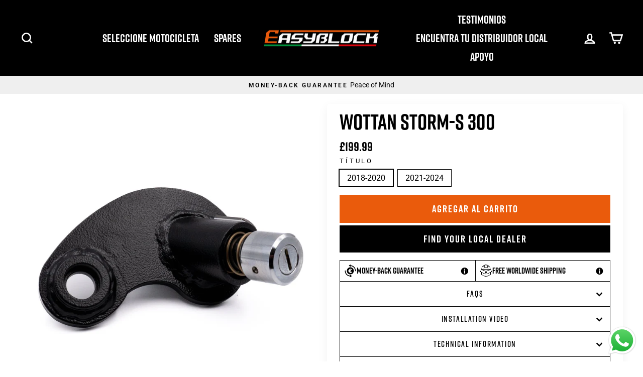

--- FILE ---
content_type: text/html; charset=utf-8
request_url: https://easyblock.com/es/products/wottan-storm-s-300
body_size: 58605
content:
<!doctype html>
<html class="no-js" lang="es" dir="ltr">
  <head>
    <script>
  window.consentmo_gcm_initial_state = "";
  window.consentmo_gcm_state = "";
  window.consentmo_gcm_security_storage = "";
  window.consentmo_gcm_ad_storage = "";
  window.consentmo_gcm_analytics_storage = "";
  window.consentmo_gcm_functionality_storage = "";
  window.consentmo_gcm_personalization_storage = "";
  window.consentmo_gcm_ads_data_redaction = "";
  window.consentmo_gcm_url_passthrough = "";
  window.consentmo_gcm_data_layer_name = "";
  
  // Google Consent Mode V2 integration script from Consentmo GDPR
  window.isenseRules = {};
  window.isenseRules.gcm = {
      gcmVersion: 2,
      integrationVersion: 3,
      customChanges: false,
      consentUpdated: false,
      initialState: 7,
      isCustomizationEnabled: false,
      adsDataRedaction: true,
      urlPassthrough: false,
      dataLayer: 'dataLayer',
      categories: { ad_personalization: "marketing", ad_storage: "marketing", ad_user_data: "marketing", analytics_storage: "analytics", functionality_storage: "functionality", personalization_storage: "functionality", security_storage: "strict"},
      storage: { ad_personalization: "false", ad_storage: "false", ad_user_data: "false", analytics_storage: "false", functionality_storage: "false", personalization_storage: "false", security_storage: "false", wait_for_update: 2000 }
  };
  if(window.consentmo_gcm_state !== null && window.consentmo_gcm_state !== "" && window.consentmo_gcm_state !== "0") {
    window.isenseRules.gcm.isCustomizationEnabled = true;
    window.isenseRules.gcm.initialState = window.consentmo_gcm_initial_state === null || window.consentmo_gcm_initial_state.trim() === "" ? window.isenseRules.gcm.initialState : window.consentmo_gcm_initial_state;
    window.isenseRules.gcm.categories.ad_storage = window.consentmo_gcm_ad_storage === null || window.consentmo_gcm_ad_storage.trim() === "" ? window.isenseRules.gcm.categories.ad_storage : window.consentmo_gcm_ad_storage;
    window.isenseRules.gcm.categories.ad_user_data = window.consentmo_gcm_ad_storage === null || window.consentmo_gcm_ad_storage.trim() === "" ? window.isenseRules.gcm.categories.ad_user_data : window.consentmo_gcm_ad_storage;
    window.isenseRules.gcm.categories.ad_personalization = window.consentmo_gcm_ad_storage === null || window.consentmo_gcm_ad_storage.trim() === "" ? window.isenseRules.gcm.categories.ad_personalization : window.consentmo_gcm_ad_storage;
    window.isenseRules.gcm.categories.analytics_storage = window.consentmo_gcm_analytics_storage === null || window.consentmo_gcm_analytics_storage.trim() === "" ? window.isenseRules.gcm.categories.analytics_storage : window.consentmo_gcm_analytics_storage;
    window.isenseRules.gcm.categories.functionality_storage = window.consentmo_gcm_functionality_storage === null || window.consentmo_gcm_functionality_storage.trim() === "" ? window.isenseRules.gcm.categories.functionality_storage : window.consentmo_gcm_functionality_storage;
    window.isenseRules.gcm.categories.personalization_storage = window.consentmo_gcm_personalization_storage === null || window.consentmo_gcm_personalization_storage.trim() === "" ? window.isenseRules.gcm.categories.personalization_storage : window.consentmo_gcm_personalization_storage;
    window.isenseRules.gcm.categories.security_storage = window.consentmo_gcm_security_storage === null || window.consentmo_gcm_security_storage.trim() === "" ? window.isenseRules.gcm.categories.security_storage : window.consentmo_gcm_security_storage;
    window.isenseRules.gcm.urlPassthrough = window.consentmo_gcm_url_passthrough === null || window.consentmo_gcm_url_passthrough.trim() === "" ? window.isenseRules.gcm.urlPassthrough : window.consentmo_gcm_url_passthrough;
    window.isenseRules.gcm.adsDataRedaction = window.consentmo_gcm_ads_data_redaction === null || window.consentmo_gcm_ads_data_redaction.trim() === "" ? window.isenseRules.gcm.adsDataRedaction : window.consentmo_gcm_ads_data_redaction;
    window.isenseRules.gcm.dataLayer = window.consentmo_gcm_data_layer_name === null || window.consentmo_gcm_data_layer_name.trim() === "" ? window.isenseRules.gcm.dataLayer : window.consentmo_gcm_data_layer_name;
  }
  window.isenseRules.initializeGcm = function (rules) {
    if(window.isenseRules.gcm.isCustomizationEnabled) {
      rules.initialState = window.isenseRules.gcm.initialState;
      rules.urlPassthrough = window.isenseRules.gcm.urlPassthrough === true || window.isenseRules.gcm.urlPassthrough === 'true';
      rules.adsDataRedaction = window.isenseRules.gcm.adsDataRedaction === true || window.isenseRules.gcm.adsDataRedaction === 'true';
    }
    
    let initialState = parseInt(rules.initialState);
    let marketingBlocked = initialState === 0 || initialState === 2 || initialState === 5 || initialState === 7;
    let analyticsBlocked = initialState === 0 || initialState === 3 || initialState === 6 || initialState === 7;
    let functionalityBlocked = initialState === 4 || initialState === 5 || initialState === 6 || initialState === 7;

    let gdprCache = localStorage.getItem('gdprCache') ? JSON.parse(localStorage.getItem('gdprCache')) : null;
    if (gdprCache && typeof gdprCache.updatedPreferences !== "undefined") {
      let updatedPreferences = gdprCache.updatedPreferences;
      marketingBlocked = parseInt(updatedPreferences.indexOf('marketing')) > -1;
      analyticsBlocked = parseInt(updatedPreferences.indexOf('analytics')) > -1;
      functionalityBlocked = parseInt(updatedPreferences.indexOf('functionality')) > -1;
    }

    Object.entries(rules.categories).forEach(category => {
      if(rules.storage.hasOwnProperty(category[0])) {
        switch(category[1]) {
          case 'strict':
            rules.storage[category[0]] = "granted";
            break;
          case 'marketing':
            rules.storage[category[0]] = marketingBlocked ? "denied" : "granted";
            break;
          case 'analytics':
            rules.storage[category[0]] = analyticsBlocked ? "denied" : "granted";
            break;
          case 'functionality':
            rules.storage[category[0]] = functionalityBlocked ? "denied" : "granted";
            break;
        }
      }
    });
    rules.consentUpdated = true;
    isenseRules.gcm = rules;
  }

  // Google Consent Mode - initialization start
  window.isenseRules.initializeGcm({
    ...window.isenseRules.gcm,
    adsDataRedaction: true,
    urlPassthrough: false,
    initialState: 7
  });

  /*
  * initialState acceptable values:
  * 0 - Set both ad_storage and analytics_storage to denied
  * 1 - Set all categories to granted
  * 2 - Set only ad_storage to denied
  * 3 - Set only analytics_storage to denied
  * 4 - Set only functionality_storage to denied
  * 5 - Set both ad_storage and functionality_storage to denied
  * 6 - Set both analytics_storage and functionality_storage to denied
  * 7 - Set all categories to denied
  */

  window[window.isenseRules.gcm.dataLayer] = window[window.isenseRules.gcm.dataLayer] || [];
  function gtag() { window[window.isenseRules.gcm.dataLayer].push(arguments); }
  gtag("consent", "default", isenseRules.gcm.storage);
  isenseRules.gcm.adsDataRedaction && gtag("set", "ads_data_redaction", isenseRules.gcm.adsDataRedaction);
  isenseRules.gcm.urlPassthrough && gtag("set", "url_passthrough", isenseRules.gcm.urlPassthrough);
</script>
    <meta charset="utf-8">
    <meta http-equiv="X-UA-Compatible" content="IE=edge,chrome=1">
    <meta name="viewport" content="width=device-width,initial-scale=1">
    <meta name="theme-color" content="#ea5b0c">
    <link rel="canonical" href="https://easyblock.com/es/products/wottan-storm-s-300">
    <link rel="preconnect" href="https://cdn.shopify.com" crossorigin>
    <link rel="preconnect" href="https://fonts.shopifycdn.com" crossorigin>
    <link rel="dns-prefetch" href="https://productreviews.shopifycdn.com">
    <link rel="dns-prefetch" href="https://ajax.googleapis.com">
    <link rel="dns-prefetch" href="https://maps.googleapis.com">
    <link rel="dns-prefetch" href="https://maps.gstatic.com"><link rel="shortcut icon" href="//easyblock.com/cdn/shop/files/favicon-32x32_32x32.png?v=1701101244" type="image/png"><title>Wottan Storm S 300 - EasyBlock Bloqueo Ruedas Patinete

</title>
<meta name="description" content="Este EasyBlock se adapta a Peugeot TWEET 125-150 a partir de 2017."><meta property="og:site_name" content="EasyBlock">
  <meta property="og:url" content="https://easyblock.com/es/products/wottan-storm-s-300">
  <meta property="og:title" content="Storm-S 300">
  <meta property="og:type" content="product">
  <meta property="og:description" content="Este EasyBlock se adapta a Peugeot TWEET 125-150 a partir de 2017."><meta property="og:image" content="http://easyblock.com/cdn/shop/products/P1002633-643339.jpg?v=1742468965">
    <meta property="og:image:secure_url" content="https://easyblock.com/cdn/shop/products/P1002633-643339.jpg?v=1742468965">
    <meta property="og:image:width" content="2048">
    <meta property="og:image:height" content="2048"><meta name="twitter:site" content="@">
  <meta name="twitter:card" content="summary_large_image">
  <meta name="twitter:title" content="Storm-S 300">
  <meta name="twitter:description" content="Este EasyBlock se adapta a Peugeot TWEET 125-150 a partir de 2017.">
<style data-shopify>@font-face {
  font-family: Montserrat;
  font-weight: 700;
  font-style: normal;
  font-display: swap;
  src: url("//easyblock.com/cdn/fonts/montserrat/montserrat_n7.3c434e22befd5c18a6b4afadb1e3d77c128c7939.woff2") format("woff2"),
       url("//easyblock.com/cdn/fonts/montserrat/montserrat_n7.5d9fa6e2cae713c8fb539a9876489d86207fe957.woff") format("woff");
}

  @font-face {
  font-family: Roboto;
  font-weight: 400;
  font-style: normal;
  font-display: swap;
  src: url("//easyblock.com/cdn/fonts/roboto/roboto_n4.2019d890f07b1852f56ce63ba45b2db45d852cba.woff2") format("woff2"),
       url("//easyblock.com/cdn/fonts/roboto/roboto_n4.238690e0007583582327135619c5f7971652fa9d.woff") format("woff");
}


  @font-face {
  font-family: Roboto;
  font-weight: 600;
  font-style: normal;
  font-display: swap;
  src: url("//easyblock.com/cdn/fonts/roboto/roboto_n6.3d305d5382545b48404c304160aadee38c90ef9d.woff2") format("woff2"),
       url("//easyblock.com/cdn/fonts/roboto/roboto_n6.bb37be020157f87e181e5489d5e9137ad60c47a2.woff") format("woff");
}

  @font-face {
  font-family: Roboto;
  font-weight: 400;
  font-style: italic;
  font-display: swap;
  src: url("//easyblock.com/cdn/fonts/roboto/roboto_i4.57ce898ccda22ee84f49e6b57ae302250655e2d4.woff2") format("woff2"),
       url("//easyblock.com/cdn/fonts/roboto/roboto_i4.b21f3bd061cbcb83b824ae8c7671a82587b264bf.woff") format("woff");
}

  @font-face {
  font-family: Roboto;
  font-weight: 600;
  font-style: italic;
  font-display: swap;
  src: url("//easyblock.com/cdn/fonts/roboto/roboto_i6.ebd6b6733fb2b030d60cbf61316511a7ffd82fb3.woff2") format("woff2"),
       url("//easyblock.com/cdn/fonts/roboto/roboto_i6.1363905a6d5249605bc5e0f859663ffe95ac3bed.woff") format("woff");
}

</style><link href="//easyblock.com/cdn/shop/t/43/assets/theme.css?v=73488034066064042931742819587" rel="stylesheet" type="text/css" media="all" />
<style data-shopify>:root {
    --typeHeaderPrimary: Montserrat;
    --typeHeaderFallback: sans-serif;
    --typeHeaderSize: 50px;
    --typeHeaderWeight: 700;
    --typeHeaderLineHeight: 1;
    --typeHeaderSpacing: 0.0em;

    --typeBasePrimary:Roboto;
    --typeBaseFallback:sans-serif;
    --typeBaseSize: 16px;
    --typeBaseWeight: 400;
    --typeBaseSpacing: 0.0em;
    --typeBaseLineHeight: 1.2;

    --typeCollectionTitle: 21px;

    --iconWeight: 6px;
    --iconLinecaps: miter;

    
      --buttonRadius: 0px;
    

    --colorGridOverlayOpacity: 0.1;
  }

  .placeholder-content {
    background-image: linear-gradient(100deg, #ffffff 40%, #f7f7f7 63%, #ffffff 79%);
  }</style><script>
      document.documentElement.className = document.documentElement.className.replace('no-js', 'js');

      window.theme = window.theme || {};
      theme.routes = {
        home: "/es",
        cart: "/es/cart.js",
        cartPage: "/es/cart",
        cartAdd: "/es/cart/add.js",
        cartChange: "/es/cart/change.js",
        search: "/es/search",
        predictive_url: "/es/search/suggest"
      };
      theme.strings = {
        soldOut: "Agotado",
        unavailable: "No disponible",
        inStockLabel: "En stock",
        oneStockLabel: "Pocas existencias: queda [count] artículo",
        otherStockLabel: "Existencias bajas: quedan [count] artículos",
        willNotShipUntil: "Será enviado después [date]",
        willBeInStockAfter: "Estará disponible después [date]",
        waitingForStock: "Inventario en el camino",
        savePrice: "Guardar [saved_amount]",
        cartEmpty: "Su carrito actualmente está vacío.",
        cartTermsConfirmation: "Debe aceptar los términos y condiciones de venta para pagar",
        searchCollections: "Colecciones:",
        searchPages: "Páginas:",
        searchArticles: "Artículos:",
        productFrom: "De ",
        maxQuantity: "Solo puedes tener [quantity] de [title] en tu carrito."
      };
      theme.settings = {
        cartType: "drawer",
        isCustomerTemplate: false,
        moneyFormat: "£{{amount}}",
        saveType: "dollar",
        productImageSize: "square",
        productImageCover: false,
        predictiveSearch: true,
        predictiveSearchType: "product,article,page",
        predictiveSearchVendor: false,
        predictiveSearchPrice: false,
        quickView: false,
        themeName: 'Impulse',
        themeVersion: "7.2.0"
      };
    </script>

    <script>window.performance && window.performance.mark && window.performance.mark('shopify.content_for_header.start');</script><meta name="google-site-verification" content="E5BWDRxzdAY6EmuBbuNmPX33YSEXKgat-PN8yF2HThM">
<meta name="google-site-verification" content="NrrMN5qLlAPF4iqWs5Nc5JiYd8sRKJux3WGC99o4o-U">
<meta name="facebook-domain-verification" content="rtehf34f1657y9kip961rbyiniw7wt">
<meta name="facebook-domain-verification" content="6ius4ht0sq5thy4hmgbzsfel5mbmjp">
<meta name="google-site-verification" content="d4bEyNmxIQLPkm5b-zgy_CQ_Jok7flt4YEYn7vt3830">
<meta id="shopify-digital-wallet" name="shopify-digital-wallet" content="/38897647755/digital_wallets/dialog">
<meta name="shopify-checkout-api-token" content="a1f4dff421529dff2023a5ee29f5db06">
<meta id="in-context-paypal-metadata" data-shop-id="38897647755" data-venmo-supported="false" data-environment="production" data-locale="es_ES" data-paypal-v4="true" data-currency="GBP">
<link rel="alternate" hreflang="x-default" href="https://easyblock.com/products/wottan-storm-s-300">
<link rel="alternate" hreflang="en" href="https://easyblock.com/products/wottan-storm-s-300">
<link rel="alternate" hreflang="es" href="https://easyblock.com/es/products/wottan-storm-s-300">
<link rel="alternate" hreflang="pt" href="https://easyblock.com/pt/products/wottan-storm-s-300">
<link rel="alternate" hreflang="fr" href="https://easyblock.com/fr/products/wottan-storm-s-300">
<link rel="alternate" type="application/json+oembed" href="https://easyblock.com/es/products/wottan-storm-s-300.oembed">
<script async="async" src="/checkouts/internal/preloads.js?locale=es-GB"></script>
<link rel="preconnect" href="https://shop.app" crossorigin="anonymous">
<script async="async" src="https://shop.app/checkouts/internal/preloads.js?locale=es-GB&shop_id=38897647755" crossorigin="anonymous"></script>
<script id="apple-pay-shop-capabilities" type="application/json">{"shopId":38897647755,"countryCode":"GB","currencyCode":"GBP","merchantCapabilities":["supports3DS"],"merchantId":"gid:\/\/shopify\/Shop\/38897647755","merchantName":"EasyBlock","requiredBillingContactFields":["postalAddress","email"],"requiredShippingContactFields":["postalAddress","email"],"shippingType":"shipping","supportedNetworks":["visa","maestro","masterCard","amex","discover","elo"],"total":{"type":"pending","label":"EasyBlock","amount":"1.00"},"shopifyPaymentsEnabled":true,"supportsSubscriptions":true}</script>
<script id="shopify-features" type="application/json">{"accessToken":"a1f4dff421529dff2023a5ee29f5db06","betas":["rich-media-storefront-analytics"],"domain":"easyblock.com","predictiveSearch":true,"shopId":38897647755,"locale":"es"}</script>
<script>var Shopify = Shopify || {};
Shopify.shop = "easyblock.myshopify.com";
Shopify.locale = "es";
Shopify.currency = {"active":"GBP","rate":"1.0"};
Shopify.country = "GB";
Shopify.theme = {"name":"EasyBlock - V4.4 - Variant Videos","id":179682509187,"schema_name":"Impulse","schema_version":"7.2.0","theme_store_id":null,"role":"main"};
Shopify.theme.handle = "null";
Shopify.theme.style = {"id":null,"handle":null};
Shopify.cdnHost = "easyblock.com/cdn";
Shopify.routes = Shopify.routes || {};
Shopify.routes.root = "/es/";</script>
<script type="module">!function(o){(o.Shopify=o.Shopify||{}).modules=!0}(window);</script>
<script>!function(o){function n(){var o=[];function n(){o.push(Array.prototype.slice.apply(arguments))}return n.q=o,n}var t=o.Shopify=o.Shopify||{};t.loadFeatures=n(),t.autoloadFeatures=n()}(window);</script>
<script>
  window.ShopifyPay = window.ShopifyPay || {};
  window.ShopifyPay.apiHost = "shop.app\/pay";
  window.ShopifyPay.redirectState = null;
</script>
<script id="shop-js-analytics" type="application/json">{"pageType":"product"}</script>
<script defer="defer" async type="module" src="//easyblock.com/cdn/shopifycloud/shop-js/modules/v2/client.init-shop-cart-sync_2Gr3Q33f.es.esm.js"></script>
<script defer="defer" async type="module" src="//easyblock.com/cdn/shopifycloud/shop-js/modules/v2/chunk.common_noJfOIa7.esm.js"></script>
<script defer="defer" async type="module" src="//easyblock.com/cdn/shopifycloud/shop-js/modules/v2/chunk.modal_Deo2FJQo.esm.js"></script>
<script type="module">
  await import("//easyblock.com/cdn/shopifycloud/shop-js/modules/v2/client.init-shop-cart-sync_2Gr3Q33f.es.esm.js");
await import("//easyblock.com/cdn/shopifycloud/shop-js/modules/v2/chunk.common_noJfOIa7.esm.js");
await import("//easyblock.com/cdn/shopifycloud/shop-js/modules/v2/chunk.modal_Deo2FJQo.esm.js");

  window.Shopify.SignInWithShop?.initShopCartSync?.({"fedCMEnabled":true,"windoidEnabled":true});

</script>
<script>
  window.Shopify = window.Shopify || {};
  if (!window.Shopify.featureAssets) window.Shopify.featureAssets = {};
  window.Shopify.featureAssets['shop-js'] = {"shop-cart-sync":["modules/v2/client.shop-cart-sync_CLKquFP5.es.esm.js","modules/v2/chunk.common_noJfOIa7.esm.js","modules/v2/chunk.modal_Deo2FJQo.esm.js"],"init-fed-cm":["modules/v2/client.init-fed-cm_UIHl99eI.es.esm.js","modules/v2/chunk.common_noJfOIa7.esm.js","modules/v2/chunk.modal_Deo2FJQo.esm.js"],"shop-cash-offers":["modules/v2/client.shop-cash-offers_CmfU17z0.es.esm.js","modules/v2/chunk.common_noJfOIa7.esm.js","modules/v2/chunk.modal_Deo2FJQo.esm.js"],"shop-login-button":["modules/v2/client.shop-login-button_TNcmr2ON.es.esm.js","modules/v2/chunk.common_noJfOIa7.esm.js","modules/v2/chunk.modal_Deo2FJQo.esm.js"],"pay-button":["modules/v2/client.pay-button_Bev6HBFS.es.esm.js","modules/v2/chunk.common_noJfOIa7.esm.js","modules/v2/chunk.modal_Deo2FJQo.esm.js"],"shop-button":["modules/v2/client.shop-button_D1FAYBb2.es.esm.js","modules/v2/chunk.common_noJfOIa7.esm.js","modules/v2/chunk.modal_Deo2FJQo.esm.js"],"avatar":["modules/v2/client.avatar_BTnouDA3.es.esm.js"],"init-windoid":["modules/v2/client.init-windoid_DEZXpPDW.es.esm.js","modules/v2/chunk.common_noJfOIa7.esm.js","modules/v2/chunk.modal_Deo2FJQo.esm.js"],"init-shop-for-new-customer-accounts":["modules/v2/client.init-shop-for-new-customer-accounts_BplbpZyb.es.esm.js","modules/v2/client.shop-login-button_TNcmr2ON.es.esm.js","modules/v2/chunk.common_noJfOIa7.esm.js","modules/v2/chunk.modal_Deo2FJQo.esm.js"],"init-shop-email-lookup-coordinator":["modules/v2/client.init-shop-email-lookup-coordinator_HqkMc84a.es.esm.js","modules/v2/chunk.common_noJfOIa7.esm.js","modules/v2/chunk.modal_Deo2FJQo.esm.js"],"init-shop-cart-sync":["modules/v2/client.init-shop-cart-sync_2Gr3Q33f.es.esm.js","modules/v2/chunk.common_noJfOIa7.esm.js","modules/v2/chunk.modal_Deo2FJQo.esm.js"],"shop-toast-manager":["modules/v2/client.shop-toast-manager_SugAQS8a.es.esm.js","modules/v2/chunk.common_noJfOIa7.esm.js","modules/v2/chunk.modal_Deo2FJQo.esm.js"],"init-customer-accounts":["modules/v2/client.init-customer-accounts_fxIyJgvX.es.esm.js","modules/v2/client.shop-login-button_TNcmr2ON.es.esm.js","modules/v2/chunk.common_noJfOIa7.esm.js","modules/v2/chunk.modal_Deo2FJQo.esm.js"],"init-customer-accounts-sign-up":["modules/v2/client.init-customer-accounts-sign-up_DnItKKRk.es.esm.js","modules/v2/client.shop-login-button_TNcmr2ON.es.esm.js","modules/v2/chunk.common_noJfOIa7.esm.js","modules/v2/chunk.modal_Deo2FJQo.esm.js"],"shop-follow-button":["modules/v2/client.shop-follow-button_Bfwbpk3m.es.esm.js","modules/v2/chunk.common_noJfOIa7.esm.js","modules/v2/chunk.modal_Deo2FJQo.esm.js"],"checkout-modal":["modules/v2/client.checkout-modal_BA6xEtNy.es.esm.js","modules/v2/chunk.common_noJfOIa7.esm.js","modules/v2/chunk.modal_Deo2FJQo.esm.js"],"shop-login":["modules/v2/client.shop-login_D2RP8Rbe.es.esm.js","modules/v2/chunk.common_noJfOIa7.esm.js","modules/v2/chunk.modal_Deo2FJQo.esm.js"],"lead-capture":["modules/v2/client.lead-capture_Dq1M6aah.es.esm.js","modules/v2/chunk.common_noJfOIa7.esm.js","modules/v2/chunk.modal_Deo2FJQo.esm.js"],"payment-terms":["modules/v2/client.payment-terms_DYWUeaxY.es.esm.js","modules/v2/chunk.common_noJfOIa7.esm.js","modules/v2/chunk.modal_Deo2FJQo.esm.js"]};
</script>
<script>(function() {
  var isLoaded = false;
  function asyncLoad() {
    if (isLoaded) return;
    isLoaded = true;
    var urls = ["https:\/\/loox.io\/widget\/E1gU569Esu\/loox.1590406773150.js?shop=easyblock.myshopify.com","https:\/\/embed.closeby.co\/v1.js?closeby.mapKey=065580de40eecb74cf7e8f07a4856bb8\u0026shop=easyblock.myshopify.com","https:\/\/gdprcdn.b-cdn.net\/js\/gdpr_cookie_consent.min.js?shop=easyblock.myshopify.com","\/\/cdn.shopify.com\/proxy\/d0898eabd3a48fdc16c2e7aa11a7e58e81d976161b67855ba46716b8d7b2fea8\/bingshoppingtool-t2app-prod.trafficmanager.net\/uet\/tracking_script?shop=easyblock.myshopify.com\u0026sp-cache-control=cHVibGljLCBtYXgtYWdlPTkwMA","https:\/\/instafeed.nfcube.com\/cdn\/09fc339210c0ac462efda38cabd0b2e7.js?shop=easyblock.myshopify.com","https:\/\/image-optimizer.salessquad.co.uk\/scripts\/tiny_img_not_found_notifier_c8cc08e3c78ddaba89e0de3e5d413c12.js?shop=easyblock.myshopify.com","https:\/\/d23dclunsivw3h.cloudfront.net\/redirect-app.js?shop=easyblock.myshopify.com","https:\/\/cdn.productcustomizer.com\/storefront\/production-product-customizer-v2.js?shop=easyblock.myshopify.com","https:\/\/s3.eu-west-1.amazonaws.com\/production-klarna-il-shopify-osm\/92787f15db12fb463b65c34ecd1d1c44a20dc9da\/easyblock.myshopify.com-1742819624465.js?shop=easyblock.myshopify.com"];
    for (var i = 0; i < urls.length; i++) {
      var s = document.createElement('script');
      s.type = 'text/javascript';
      s.async = true;
      s.src = urls[i];
      var x = document.getElementsByTagName('script')[0];
      x.parentNode.insertBefore(s, x);
    }
  };
  if(window.attachEvent) {
    window.attachEvent('onload', asyncLoad);
  } else {
    window.addEventListener('load', asyncLoad, false);
  }
})();</script>
<script id="__st">var __st={"a":38897647755,"offset":0,"reqid":"6f665c13-729a-45c5-ba54-34c0ceac4200-1769403498","pageurl":"easyblock.com\/es\/products\/wottan-storm-s-300","u":"2e021c2e6b07","p":"product","rtyp":"product","rid":6558421909643};</script>
<script>window.ShopifyPaypalV4VisibilityTracking = true;</script>
<script id="captcha-bootstrap">!function(){'use strict';const t='contact',e='account',n='new_comment',o=[[t,t],['blogs',n],['comments',n],[t,'customer']],c=[[e,'customer_login'],[e,'guest_login'],[e,'recover_customer_password'],[e,'create_customer']],r=t=>t.map((([t,e])=>`form[action*='/${t}']:not([data-nocaptcha='true']) input[name='form_type'][value='${e}']`)).join(','),a=t=>()=>t?[...document.querySelectorAll(t)].map((t=>t.form)):[];function s(){const t=[...o],e=r(t);return a(e)}const i='password',u='form_key',d=['recaptcha-v3-token','g-recaptcha-response','h-captcha-response',i],f=()=>{try{return window.sessionStorage}catch{return}},m='__shopify_v',_=t=>t.elements[u];function p(t,e,n=!1){try{const o=window.sessionStorage,c=JSON.parse(o.getItem(e)),{data:r}=function(t){const{data:e,action:n}=t;return t[m]||n?{data:e,action:n}:{data:t,action:n}}(c);for(const[e,n]of Object.entries(r))t.elements[e]&&(t.elements[e].value=n);n&&o.removeItem(e)}catch(o){console.error('form repopulation failed',{error:o})}}const l='form_type',E='cptcha';function T(t){t.dataset[E]=!0}const w=window,h=w.document,L='Shopify',v='ce_forms',y='captcha';let A=!1;((t,e)=>{const n=(g='f06e6c50-85a8-45c8-87d0-21a2b65856fe',I='https://cdn.shopify.com/shopifycloud/storefront-forms-hcaptcha/ce_storefront_forms_captcha_hcaptcha.v1.5.2.iife.js',D={infoText:'Protegido por hCaptcha',privacyText:'Privacidad',termsText:'Términos'},(t,e,n)=>{const o=w[L][v],c=o.bindForm;if(c)return c(t,g,e,D).then(n);var r;o.q.push([[t,g,e,D],n]),r=I,A||(h.body.append(Object.assign(h.createElement('script'),{id:'captcha-provider',async:!0,src:r})),A=!0)});var g,I,D;w[L]=w[L]||{},w[L][v]=w[L][v]||{},w[L][v].q=[],w[L][y]=w[L][y]||{},w[L][y].protect=function(t,e){n(t,void 0,e),T(t)},Object.freeze(w[L][y]),function(t,e,n,w,h,L){const[v,y,A,g]=function(t,e,n){const i=e?o:[],u=t?c:[],d=[...i,...u],f=r(d),m=r(i),_=r(d.filter((([t,e])=>n.includes(e))));return[a(f),a(m),a(_),s()]}(w,h,L),I=t=>{const e=t.target;return e instanceof HTMLFormElement?e:e&&e.form},D=t=>v().includes(t);t.addEventListener('submit',(t=>{const e=I(t);if(!e)return;const n=D(e)&&!e.dataset.hcaptchaBound&&!e.dataset.recaptchaBound,o=_(e),c=g().includes(e)&&(!o||!o.value);(n||c)&&t.preventDefault(),c&&!n&&(function(t){try{if(!f())return;!function(t){const e=f();if(!e)return;const n=_(t);if(!n)return;const o=n.value;o&&e.removeItem(o)}(t);const e=Array.from(Array(32),(()=>Math.random().toString(36)[2])).join('');!function(t,e){_(t)||t.append(Object.assign(document.createElement('input'),{type:'hidden',name:u})),t.elements[u].value=e}(t,e),function(t,e){const n=f();if(!n)return;const o=[...t.querySelectorAll(`input[type='${i}']`)].map((({name:t})=>t)),c=[...d,...o],r={};for(const[a,s]of new FormData(t).entries())c.includes(a)||(r[a]=s);n.setItem(e,JSON.stringify({[m]:1,action:t.action,data:r}))}(t,e)}catch(e){console.error('failed to persist form',e)}}(e),e.submit())}));const S=(t,e)=>{t&&!t.dataset[E]&&(n(t,e.some((e=>e===t))),T(t))};for(const o of['focusin','change'])t.addEventListener(o,(t=>{const e=I(t);D(e)&&S(e,y())}));const B=e.get('form_key'),M=e.get(l),P=B&&M;t.addEventListener('DOMContentLoaded',(()=>{const t=y();if(P)for(const e of t)e.elements[l].value===M&&p(e,B);[...new Set([...A(),...v().filter((t=>'true'===t.dataset.shopifyCaptcha))])].forEach((e=>S(e,t)))}))}(h,new URLSearchParams(w.location.search),n,t,e,['guest_login'])})(!0,!1)}();</script>
<script integrity="sha256-4kQ18oKyAcykRKYeNunJcIwy7WH5gtpwJnB7kiuLZ1E=" data-source-attribution="shopify.loadfeatures" defer="defer" src="//easyblock.com/cdn/shopifycloud/storefront/assets/storefront/load_feature-a0a9edcb.js" crossorigin="anonymous"></script>
<script crossorigin="anonymous" defer="defer" src="//easyblock.com/cdn/shopifycloud/storefront/assets/shopify_pay/storefront-65b4c6d7.js?v=20250812"></script>
<script data-source-attribution="shopify.dynamic_checkout.dynamic.init">var Shopify=Shopify||{};Shopify.PaymentButton=Shopify.PaymentButton||{isStorefrontPortableWallets:!0,init:function(){window.Shopify.PaymentButton.init=function(){};var t=document.createElement("script");t.src="https://easyblock.com/cdn/shopifycloud/portable-wallets/latest/portable-wallets.es.js",t.type="module",document.head.appendChild(t)}};
</script>
<script data-source-attribution="shopify.dynamic_checkout.buyer_consent">
  function portableWalletsHideBuyerConsent(e){var t=document.getElementById("shopify-buyer-consent"),n=document.getElementById("shopify-subscription-policy-button");t&&n&&(t.classList.add("hidden"),t.setAttribute("aria-hidden","true"),n.removeEventListener("click",e))}function portableWalletsShowBuyerConsent(e){var t=document.getElementById("shopify-buyer-consent"),n=document.getElementById("shopify-subscription-policy-button");t&&n&&(t.classList.remove("hidden"),t.removeAttribute("aria-hidden"),n.addEventListener("click",e))}window.Shopify?.PaymentButton&&(window.Shopify.PaymentButton.hideBuyerConsent=portableWalletsHideBuyerConsent,window.Shopify.PaymentButton.showBuyerConsent=portableWalletsShowBuyerConsent);
</script>
<script data-source-attribution="shopify.dynamic_checkout.cart.bootstrap">document.addEventListener("DOMContentLoaded",(function(){function t(){return document.querySelector("shopify-accelerated-checkout-cart, shopify-accelerated-checkout")}if(t())Shopify.PaymentButton.init();else{new MutationObserver((function(e,n){t()&&(Shopify.PaymentButton.init(),n.disconnect())})).observe(document.body,{childList:!0,subtree:!0})}}));
</script>
<link id="shopify-accelerated-checkout-styles" rel="stylesheet" media="screen" href="https://easyblock.com/cdn/shopifycloud/portable-wallets/latest/accelerated-checkout-backwards-compat.css" crossorigin="anonymous">
<style id="shopify-accelerated-checkout-cart">
        #shopify-buyer-consent {
  margin-top: 1em;
  display: inline-block;
  width: 100%;
}

#shopify-buyer-consent.hidden {
  display: none;
}

#shopify-subscription-policy-button {
  background: none;
  border: none;
  padding: 0;
  text-decoration: underline;
  font-size: inherit;
  cursor: pointer;
}

#shopify-subscription-policy-button::before {
  box-shadow: none;
}

      </style>

<script>window.performance && window.performance.mark && window.performance.mark('shopify.content_for_header.end');</script>

    
      <link
        rel="alternate"
        hreflang="en"
        href="https://easyblock.com/products/wottan-storm-s-300"
      >
      <link
        rel="alternate"
        hreflang="it"
        href="https://it.easyblock.com/products/wottan-storm-s-300"
      >
      <link
        rel="alternate"
        hreflang="it-it"
        href="https://it.easyblock.com/products/wottan-storm-s-300"
      >

      
        <link rel="alternate" hreflang="es" href="https://easyblock.com/es/products/wottan-storm-s-300">
        <link
          rel="alternate"
          hreflang="fr"
          href="https://easyblock.com/fr/products/wottan-storm-s-300"
        >
        <link
          rel="alternate"
          hreflang="pt"
          href="https://easyblock.com/pt/products/wottan-storm-s-300"
        >
      
    

    <script src="//easyblock.com/cdn/shop/t/43/assets/vendor-scripts-v11.js" defer="defer"></script><link rel="stylesheet" href="//easyblock.com/cdn/shop/t/43/assets/country-flags.css"><script>var loox_global_hash = '1767346201729';</script><style>.loox-reviews-default { max-width: 1200px; margin: 0 auto; }.loox-rating .loox-icon { color:#ec671a; }
:root { --lxs-rating-icon-color: #ec671a; }</style>

    <link rel="stylesheet" href="https://use.typekit.net/cmo0vtw.css">

    <script src="//easyblock.com/cdn/shop/t/43/assets/theme.js?v=95933296080004794351742819393" defer="defer"></script>

    <script type="text/javascript">
      (function(c,l,a,r,i,t,y){
          c[a]=c[a]||function(){(c[a].q=c[a].q||[]).push(arguments)};
          t=l.createElement(r);t.async=1;t.src="https://www.clarity.ms/tag/"+i;
          y=l.getElementsByTagName(r)[0];y.parentNode.insertBefore(t,y);
      })(window, document, "clarity", "script", "eroi5czve8");
    </script>

    <script>var loox_global_hash = '1767346201729';</script><style>.loox-reviews-default { max-width: 1200px; margin: 0 auto; }.loox-rating .loox-icon { color:#ec671a; }
:root { --lxs-rating-icon-color: #ec671a; }</style>

    <script>var loox_global_hash = '1767346201729';</script><style>.loox-reviews-default { max-width: 1200px; margin: 0 auto; }.loox-rating .loox-icon { color:#ec671a; }
:root { --lxs-rating-icon-color: #ec671a; }</style>


    

    <script type="text/javascript">
  window.heapReadyCb=window.heapReadyCb||[],window.heap=window.heap||[],heap.load=function(e,t){window.heap.envId=e,window.heap.clientConfig=t=t||{},window.heap.clientConfig.shouldFetchServerConfig=!1;var a=document.createElement("script");a.type="text/javascript",a.async=!0,a.src="https://cdn.us.heap-api.com/config/"+e+"/heap_config.js";var r=document.getElementsByTagName("script")[0];r.parentNode.insertBefore(a,r);var n=["init","startTracking","stopTracking","track","resetIdentity","identify","getSessionId","getUserId","getIdentity","addUserProperties","addEventProperties","removeEventProperty","clearEventProperties","addAccountProperties","addAdapter","addTransformer","addTransformerFn","onReady","addPageviewProperties","removePageviewProperty","clearPageviewProperties","trackPageview"],i=function(e){return function(){var t=Array.prototype.slice.call(arguments,0);window.heapReadyCb.push({name:e,fn:function(){heap[e]&&heap[e].apply(heap,t)}})}};for(var p=0;p<n.length;p++)heap[n[p]]=i(n[p])};
  heap.load("3890378651");
</script>
    
    <script src="//easyblock.com/cdn/shop/t/43/assets/micromodal.min.js?v=113366793982194025351742819393"></script>

   
        <!-- BEGIN app block: shopify://apps/consentmo-gdpr/blocks/gdpr_cookie_consent/4fbe573f-a377-4fea-9801-3ee0858cae41 -->


<!-- END app block --><!-- BEGIN app block: shopify://apps/geoip-country-redirect/blocks/speeedup_link/a3fa1a12-9aad-4707-ab56-45ccf9191aa7 --><!-- BEGIN app snippet: flags-style --><style id='sgcr-flags-css'>.sgcr-flag {display: inline-block;background-size: contain;background-position: 50%;background-repeat: no-repeat;margin: 0;padding: 0;}.sgcr-flag-af { background-image: url("https://cdn.shopify.com/extensions/01999528-f499-72e0-8480-893097d05005/extension_uid_update.v.0.0.1/assets/af.svg")}.sgcr-flag-ak { background-image: url("https://cdn.shopify.com/extensions/01999528-f499-72e0-8480-893097d05005/extension_uid_update.v.0.0.1/assets/ak.svg")}.sgcr-flag-am { background-image: url("https://cdn.shopify.com/extensions/01999528-f499-72e0-8480-893097d05005/extension_uid_update.v.0.0.1/assets/am.svg")}.sgcr-flag-ar { background-image: url("https://cdn.shopify.com/extensions/01999528-f499-72e0-8480-893097d05005/extension_uid_update.v.0.0.1/assets/ar.svg")}.sgcr-flag-as { background-image: url("https://cdn.shopify.com/extensions/01999528-f499-72e0-8480-893097d05005/extension_uid_update.v.0.0.1/assets/as.svg")}.sgcr-flag-az { background-image: url("https://cdn.shopify.com/extensions/01999528-f499-72e0-8480-893097d05005/extension_uid_update.v.0.0.1/assets/az.svg")}.sgcr-flag-be { background-image: url("https://cdn.shopify.com/extensions/01999528-f499-72e0-8480-893097d05005/extension_uid_update.v.0.0.1/assets/be.svg")}.sgcr-flag-bg { background-image: url("https://cdn.shopify.com/extensions/01999528-f499-72e0-8480-893097d05005/extension_uid_update.v.0.0.1/assets/bg.svg")}.sgcr-flag-bm { background-image: url("https://cdn.shopify.com/extensions/01999528-f499-72e0-8480-893097d05005/extension_uid_update.v.0.0.1/assets/bm.svg")}.sgcr-flag-bn { background-image: url("https://cdn.shopify.com/extensions/01999528-f499-72e0-8480-893097d05005/extension_uid_update.v.0.0.1/assets/bn.svg")}.sgcr-flag-bo { background-image: url("https://cdn.shopify.com/extensions/01999528-f499-72e0-8480-893097d05005/extension_uid_update.v.0.0.1/assets/bo.svg")}.sgcr-flag-br { background-image: url("https://cdn.shopify.com/extensions/01999528-f499-72e0-8480-893097d05005/extension_uid_update.v.0.0.1/assets/br.svg")}.sgcr-flag-bs { background-image: url("https://cdn.shopify.com/extensions/01999528-f499-72e0-8480-893097d05005/extension_uid_update.v.0.0.1/assets/bs.svg")}.sgcr-flag-ca { background-image: url("https://cdn.shopify.com/extensions/01999528-f499-72e0-8480-893097d05005/extension_uid_update.v.0.0.1/assets/ca.svg")}.sgcr-flag-ce { background-image: url("https://cdn.shopify.com/extensions/01999528-f499-72e0-8480-893097d05005/extension_uid_update.v.0.0.1/assets/ce.svg")}.sgcr-flag-ckb { background-image: url("https://cdn.shopify.com/extensions/01999528-f499-72e0-8480-893097d05005/extension_uid_update.v.0.0.1/assets/ckb.svg")}.sgcr-flag-cs { background-image: url("https://cdn.shopify.com/extensions/01999528-f499-72e0-8480-893097d05005/extension_uid_update.v.0.0.1/assets/cs.svg")}.sgcr-flag-cy { background-image: url("https://cdn.shopify.com/extensions/01999528-f499-72e0-8480-893097d05005/extension_uid_update.v.0.0.1/assets/cy.svg")}.sgcr-flag-da { background-image: url("https://cdn.shopify.com/extensions/01999528-f499-72e0-8480-893097d05005/extension_uid_update.v.0.0.1/assets/da.svg")}.sgcr-flag-de { background-image: url("https://cdn.shopify.com/extensions/01999528-f499-72e0-8480-893097d05005/extension_uid_update.v.0.0.1/assets/de.svg")}.sgcr-flag-dz { background-image: url("https://cdn.shopify.com/extensions/01999528-f499-72e0-8480-893097d05005/extension_uid_update.v.0.0.1/assets/dz.svg")}.sgcr-flag-ee { background-image: url("https://cdn.shopify.com/extensions/01999528-f499-72e0-8480-893097d05005/extension_uid_update.v.0.0.1/assets/ee.svg")}.sgcr-flag-el { background-image: url("https://cdn.shopify.com/extensions/01999528-f499-72e0-8480-893097d05005/extension_uid_update.v.0.0.1/assets/el.svg")}.sgcr-flag-en { background-image: url("https://cdn.shopify.com/extensions/01999528-f499-72e0-8480-893097d05005/extension_uid_update.v.0.0.1/assets/en.svg")}.sgcr-flag-eo { background-image: url("https://cdn.shopify.com/extensions/01999528-f499-72e0-8480-893097d05005/extension_uid_update.v.0.0.1/assets/eo.svg")}.sgcr-flag-es { background-image: url("https://cdn.shopify.com/extensions/01999528-f499-72e0-8480-893097d05005/extension_uid_update.v.0.0.1/assets/es.svg")}.sgcr-flag-et { background-image: url("https://cdn.shopify.com/extensions/01999528-f499-72e0-8480-893097d05005/extension_uid_update.v.0.0.1/assets/et.svg")}.sgcr-flag-eu { background-image: url("https://cdn.shopify.com/extensions/01999528-f499-72e0-8480-893097d05005/extension_uid_update.v.0.0.1/assets/eu.svg")}.sgcr-flag-fa { background-image: url("https://cdn.shopify.com/extensions/01999528-f499-72e0-8480-893097d05005/extension_uid_update.v.0.0.1/assets/fa.svg")}.sgcr-flag-ff { background-image: url("https://cdn.shopify.com/extensions/01999528-f499-72e0-8480-893097d05005/extension_uid_update.v.0.0.1/assets/ff.svg")}.sgcr-flag-fi { background-image: url("https://cdn.shopify.com/extensions/01999528-f499-72e0-8480-893097d05005/extension_uid_update.v.0.0.1/assets/fi.svg")}.sgcr-flag-fil { background-image: url("https://cdn.shopify.com/extensions/01999528-f499-72e0-8480-893097d05005/extension_uid_update.v.0.0.1/assets/fil.svg")}.sgcr-flag-fo { background-image: url("https://cdn.shopify.com/extensions/01999528-f499-72e0-8480-893097d05005/extension_uid_update.v.0.0.1/assets/fo.svg")}.sgcr-flag-fr { background-image: url("https://cdn.shopify.com/extensions/01999528-f499-72e0-8480-893097d05005/extension_uid_update.v.0.0.1/assets/fr.svg")}.sgcr-flag-fy { background-image: url("https://cdn.shopify.com/extensions/01999528-f499-72e0-8480-893097d05005/extension_uid_update.v.0.0.1/assets/fy.svg")}.sgcr-flag-ga { background-image: url("https://cdn.shopify.com/extensions/01999528-f499-72e0-8480-893097d05005/extension_uid_update.v.0.0.1/assets/ga.svg")}.sgcr-flag-gd { background-image: url("https://cdn.shopify.com/extensions/01999528-f499-72e0-8480-893097d05005/extension_uid_update.v.0.0.1/assets/gd.svg")}.sgcr-flag-gl { background-image: url("https://cdn.shopify.com/extensions/01999528-f499-72e0-8480-893097d05005/extension_uid_update.v.0.0.1/assets/gl.svg")}.sgcr-flag-gu { background-image: url("https://cdn.shopify.com/extensions/01999528-f499-72e0-8480-893097d05005/extension_uid_update.v.0.0.1/assets/gu.svg")}.sgcr-flag-gv { background-image: url("https://cdn.shopify.com/extensions/01999528-f499-72e0-8480-893097d05005/extension_uid_update.v.0.0.1/assets/gv.svg")}.sgcr-flag-ha { background-image: url("https://cdn.shopify.com/extensions/01999528-f499-72e0-8480-893097d05005/extension_uid_update.v.0.0.1/assets/ha.svg")}.sgcr-flag-he { background-image: url("https://cdn.shopify.com/extensions/01999528-f499-72e0-8480-893097d05005/extension_uid_update.v.0.0.1/assets/he.svg")}.sgcr-flag-hi { background-image: url("https://cdn.shopify.com/extensions/01999528-f499-72e0-8480-893097d05005/extension_uid_update.v.0.0.1/assets/hi.svg")}.sgcr-flag-hr { background-image: url("https://cdn.shopify.com/extensions/01999528-f499-72e0-8480-893097d05005/extension_uid_update.v.0.0.1/assets/hr.svg")}.sgcr-flag-hu { background-image: url("https://cdn.shopify.com/extensions/01999528-f499-72e0-8480-893097d05005/extension_uid_update.v.0.0.1/assets/hu.svg")}.sgcr-flag-hy { background-image: url("https://cdn.shopify.com/extensions/01999528-f499-72e0-8480-893097d05005/extension_uid_update.v.0.0.1/assets/hy.svg")}.sgcr-flag-ia { background-image: url("https://cdn.shopify.com/extensions/01999528-f499-72e0-8480-893097d05005/extension_uid_update.v.0.0.1/assets/ia.svg")}.sgcr-flag-id { background-image: url("https://cdn.shopify.com/extensions/01999528-f499-72e0-8480-893097d05005/extension_uid_update.v.0.0.1/assets/id.svg")}.sgcr-flag-ig { background-image: url("https://cdn.shopify.com/extensions/01999528-f499-72e0-8480-893097d05005/extension_uid_update.v.0.0.1/assets/ig.svg")}.sgcr-flag-ii { background-image: url("https://cdn.shopify.com/extensions/01999528-f499-72e0-8480-893097d05005/extension_uid_update.v.0.0.1/assets/ii.svg")}.sgcr-flag-is { background-image: url("https://cdn.shopify.com/extensions/01999528-f499-72e0-8480-893097d05005/extension_uid_update.v.0.0.1/assets/is.svg")}.sgcr-flag-it { background-image: url("https://cdn.shopify.com/extensions/01999528-f499-72e0-8480-893097d05005/extension_uid_update.v.0.0.1/assets/it.svg")}.sgcr-flag-ja { background-image: url("https://cdn.shopify.com/extensions/01999528-f499-72e0-8480-893097d05005/extension_uid_update.v.0.0.1/assets/ja.svg")}.sgcr-flag-jv { background-image: url("https://cdn.shopify.com/extensions/01999528-f499-72e0-8480-893097d05005/extension_uid_update.v.0.0.1/assets/jv.svg")}.sgcr-flag-ka { background-image: url("https://cdn.shopify.com/extensions/01999528-f499-72e0-8480-893097d05005/extension_uid_update.v.0.0.1/assets/ka.svg")}.sgcr-flag-ki { background-image: url("https://cdn.shopify.com/extensions/01999528-f499-72e0-8480-893097d05005/extension_uid_update.v.0.0.1/assets/ki.svg")}.sgcr-flag-kk { background-image: url("https://cdn.shopify.com/extensions/01999528-f499-72e0-8480-893097d05005/extension_uid_update.v.0.0.1/assets/kk.svg")}.sgcr-flag-kl { background-image: url("https://cdn.shopify.com/extensions/01999528-f499-72e0-8480-893097d05005/extension_uid_update.v.0.0.1/assets/kl.svg")}.sgcr-flag-km { background-image: url("https://cdn.shopify.com/extensions/01999528-f499-72e0-8480-893097d05005/extension_uid_update.v.0.0.1/assets/km.svg")}.sgcr-flag-kn { background-image: url("https://cdn.shopify.com/extensions/01999528-f499-72e0-8480-893097d05005/extension_uid_update.v.0.0.1/assets/kn.svg")}.sgcr-flag-ko { background-image: url("https://cdn.shopify.com/extensions/01999528-f499-72e0-8480-893097d05005/extension_uid_update.v.0.0.1/assets/ko.svg")}.sgcr-flag-ks { background-image: url("https://cdn.shopify.com/extensions/01999528-f499-72e0-8480-893097d05005/extension_uid_update.v.0.0.1/assets/ks.svg")}.sgcr-flag-ku { background-image: url("https://cdn.shopify.com/extensions/01999528-f499-72e0-8480-893097d05005/extension_uid_update.v.0.0.1/assets/ku.svg")}.sgcr-flag-kw { background-image: url("https://cdn.shopify.com/extensions/01999528-f499-72e0-8480-893097d05005/extension_uid_update.v.0.0.1/assets/kw.svg")}.sgcr-flag-ky { background-image: url("https://cdn.shopify.com/extensions/01999528-f499-72e0-8480-893097d05005/extension_uid_update.v.0.0.1/assets/ky.svg")}.sgcr-flag-lb { background-image: url("https://cdn.shopify.com/extensions/01999528-f499-72e0-8480-893097d05005/extension_uid_update.v.0.0.1/assets/lb.svg")}.sgcr-flag-lg { background-image: url("https://cdn.shopify.com/extensions/01999528-f499-72e0-8480-893097d05005/extension_uid_update.v.0.0.1/assets/lg.svg")}.sgcr-flag-ln { background-image: url("https://cdn.shopify.com/extensions/01999528-f499-72e0-8480-893097d05005/extension_uid_update.v.0.0.1/assets/ln.svg")}.sgcr-flag-lo { background-image: url("https://cdn.shopify.com/extensions/01999528-f499-72e0-8480-893097d05005/extension_uid_update.v.0.0.1/assets/lo.svg")}.sgcr-flag-lt { background-image: url("https://cdn.shopify.com/extensions/01999528-f499-72e0-8480-893097d05005/extension_uid_update.v.0.0.1/assets/lt.svg")}.sgcr-flag-lu { background-image: url("https://cdn.shopify.com/extensions/01999528-f499-72e0-8480-893097d05005/extension_uid_update.v.0.0.1/assets/lu.svg")}.sgcr-flag-lv { background-image: url("https://cdn.shopify.com/extensions/01999528-f499-72e0-8480-893097d05005/extension_uid_update.v.0.0.1/assets/lv.svg")}.sgcr-flag-mg { background-image: url("https://cdn.shopify.com/extensions/01999528-f499-72e0-8480-893097d05005/extension_uid_update.v.0.0.1/assets/mg.svg")}.sgcr-flag-mi { background-image: url("https://cdn.shopify.com/extensions/01999528-f499-72e0-8480-893097d05005/extension_uid_update.v.0.0.1/assets/mi.svg")}.sgcr-flag-mk { background-image: url("https://cdn.shopify.com/extensions/01999528-f499-72e0-8480-893097d05005/extension_uid_update.v.0.0.1/assets/mk.svg")}.sgcr-flag-ml { background-image: url("https://cdn.shopify.com/extensions/01999528-f499-72e0-8480-893097d05005/extension_uid_update.v.0.0.1/assets/ml.svg")}.sgcr-flag-mn { background-image: url("https://cdn.shopify.com/extensions/01999528-f499-72e0-8480-893097d05005/extension_uid_update.v.0.0.1/assets/mn.svg")}.sgcr-flag-mr { background-image: url("https://cdn.shopify.com/extensions/01999528-f499-72e0-8480-893097d05005/extension_uid_update.v.0.0.1/assets/mr.svg")}.sgcr-flag-ms { background-image: url("https://cdn.shopify.com/extensions/01999528-f499-72e0-8480-893097d05005/extension_uid_update.v.0.0.1/assets/ms.svg")}.sgcr-flag-mt { background-image: url("https://cdn.shopify.com/extensions/01999528-f499-72e0-8480-893097d05005/extension_uid_update.v.0.0.1/assets/mt.svg")}.sgcr-flag-my { background-image: url("https://cdn.shopify.com/extensions/01999528-f499-72e0-8480-893097d05005/extension_uid_update.v.0.0.1/assets/my.svg")}.sgcr-flag-nb { background-image: url("https://cdn.shopify.com/extensions/01999528-f499-72e0-8480-893097d05005/extension_uid_update.v.0.0.1/assets/nb.svg")}.sgcr-flag-nd { background-image: url("https://cdn.shopify.com/extensions/01999528-f499-72e0-8480-893097d05005/extension_uid_update.v.0.0.1/assets/nd.svg")}.sgcr-flag-ne { background-image: url("https://cdn.shopify.com/extensions/01999528-f499-72e0-8480-893097d05005/extension_uid_update.v.0.0.1/assets/ne.svg")}.sgcr-flag-nl { background-image: url("https://cdn.shopify.com/extensions/01999528-f499-72e0-8480-893097d05005/extension_uid_update.v.0.0.1/assets/nl.svg")}.sgcr-flag-nn { background-image: url("https://cdn.shopify.com/extensions/01999528-f499-72e0-8480-893097d05005/extension_uid_update.v.0.0.1/assets/nn.svg")}.sgcr-flag-no { background-image: url("https://cdn.shopify.com/extensions/01999528-f499-72e0-8480-893097d05005/extension_uid_update.v.0.0.1/assets/no.svg")}.sgcr-flag-om { background-image: url("https://cdn.shopify.com/extensions/01999528-f499-72e0-8480-893097d05005/extension_uid_update.v.0.0.1/assets/om.svg")}.sgcr-flag-or { background-image: url("https://cdn.shopify.com/extensions/01999528-f499-72e0-8480-893097d05005/extension_uid_update.v.0.0.1/assets/or.svg")}.sgcr-flag-os { background-image: url("https://cdn.shopify.com/extensions/01999528-f499-72e0-8480-893097d05005/extension_uid_update.v.0.0.1/assets/os.svg")}.sgcr-flag-pa { background-image: url("https://cdn.shopify.com/extensions/01999528-f499-72e0-8480-893097d05005/extension_uid_update.v.0.0.1/assets/pa.svg")}.sgcr-flag-pl { background-image: url("https://cdn.shopify.com/extensions/01999528-f499-72e0-8480-893097d05005/extension_uid_update.v.0.0.1/assets/pl.svg")}.sgcr-flag-ps { background-image: url("https://cdn.shopify.com/extensions/01999528-f499-72e0-8480-893097d05005/extension_uid_update.v.0.0.1/assets/ps.svg")}.sgcr-flag-pt-br { background-image: url("https://cdn.shopify.com/extensions/01999528-f499-72e0-8480-893097d05005/extension_uid_update.v.0.0.1/assets/pt-br.svg")}.sgcr-flag-pt-pt { background-image: url("https://cdn.shopify.com/extensions/01999528-f499-72e0-8480-893097d05005/extension_uid_update.v.0.0.1/assets/pt-pt.svg")}.sgcr-flag-qu { background-image: url("https://cdn.shopify.com/extensions/01999528-f499-72e0-8480-893097d05005/extension_uid_update.v.0.0.1/assets/qu.svg")}.sgcr-flag-rm { background-image: url("https://cdn.shopify.com/extensions/01999528-f499-72e0-8480-893097d05005/extension_uid_update.v.0.0.1/assets/rm.svg")}.sgcr-flag-rn { background-image: url("https://cdn.shopify.com/extensions/01999528-f499-72e0-8480-893097d05005/extension_uid_update.v.0.0.1/assets/rn.svg")}.sgcr-flag-ro { background-image: url("https://cdn.shopify.com/extensions/01999528-f499-72e0-8480-893097d05005/extension_uid_update.v.0.0.1/assets/ro.svg")}.sgcr-flag-ru { background-image: url("https://cdn.shopify.com/extensions/01999528-f499-72e0-8480-893097d05005/extension_uid_update.v.0.0.1/assets/ru.svg")}.sgcr-flag-rw { background-image: url("https://cdn.shopify.com/extensions/01999528-f499-72e0-8480-893097d05005/extension_uid_update.v.0.0.1/assets/rw.svg")}.sgcr-flag-sa { background-image: url("https://cdn.shopify.com/extensions/01999528-f499-72e0-8480-893097d05005/extension_uid_update.v.0.0.1/assets/sa.svg")}.sgcr-flag-sc { background-image: url("https://cdn.shopify.com/extensions/01999528-f499-72e0-8480-893097d05005/extension_uid_update.v.0.0.1/assets/sc.svg")}.sgcr-flag-sd { background-image: url("https://cdn.shopify.com/extensions/01999528-f499-72e0-8480-893097d05005/extension_uid_update.v.0.0.1/assets/sd.svg")}.sgcr-flag-se { background-image: url("https://cdn.shopify.com/extensions/01999528-f499-72e0-8480-893097d05005/extension_uid_update.v.0.0.1/assets/se.svg")}.sgcr-flag-sg { background-image: url("https://cdn.shopify.com/extensions/01999528-f499-72e0-8480-893097d05005/extension_uid_update.v.0.0.1/assets/sg.svg")}.sgcr-flag-si { background-image: url("https://cdn.shopify.com/extensions/01999528-f499-72e0-8480-893097d05005/extension_uid_update.v.0.0.1/assets/si.svg")}.sgcr-flag-sk { background-image: url("https://cdn.shopify.com/extensions/01999528-f499-72e0-8480-893097d05005/extension_uid_update.v.0.0.1/assets/sk.svg")}.sgcr-flag-sl { background-image: url("https://cdn.shopify.com/extensions/01999528-f499-72e0-8480-893097d05005/extension_uid_update.v.0.0.1/assets/sl.svg")}.sgcr-flag-sn { background-image: url("https://cdn.shopify.com/extensions/01999528-f499-72e0-8480-893097d05005/extension_uid_update.v.0.0.1/assets/sn.svg")}.sgcr-flag-so { background-image: url("https://cdn.shopify.com/extensions/01999528-f499-72e0-8480-893097d05005/extension_uid_update.v.0.0.1/assets/so.svg")}.sgcr-flag-sq { background-image: url("https://cdn.shopify.com/extensions/01999528-f499-72e0-8480-893097d05005/extension_uid_update.v.0.0.1/assets/sq.svg")}.sgcr-flag-sr { background-image: url("https://cdn.shopify.com/extensions/01999528-f499-72e0-8480-893097d05005/extension_uid_update.v.0.0.1/assets/sr.svg")}.sgcr-flag-su { background-image: url("https://cdn.shopify.com/extensions/01999528-f499-72e0-8480-893097d05005/extension_uid_update.v.0.0.1/assets/su.svg")}.sgcr-flag-sv { background-image: url("https://cdn.shopify.com/extensions/01999528-f499-72e0-8480-893097d05005/extension_uid_update.v.0.0.1/assets/sv.svg")}.sgcr-flag-sw { background-image: url("https://cdn.shopify.com/extensions/01999528-f499-72e0-8480-893097d05005/extension_uid_update.v.0.0.1/assets/sw.svg")}.sgcr-flag-ta { background-image: url("https://cdn.shopify.com/extensions/01999528-f499-72e0-8480-893097d05005/extension_uid_update.v.0.0.1/assets/ta.svg")}.sgcr-flag-te { background-image: url("https://cdn.shopify.com/extensions/01999528-f499-72e0-8480-893097d05005/extension_uid_update.v.0.0.1/assets/te.svg")}.sgcr-flag-tg { background-image: url("https://cdn.shopify.com/extensions/01999528-f499-72e0-8480-893097d05005/extension_uid_update.v.0.0.1/assets/tg.svg")}.sgcr-flag-th { background-image: url("https://cdn.shopify.com/extensions/01999528-f499-72e0-8480-893097d05005/extension_uid_update.v.0.0.1/assets/th.svg")}.sgcr-flag-ti { background-image: url("https://cdn.shopify.com/extensions/01999528-f499-72e0-8480-893097d05005/extension_uid_update.v.0.0.1/assets/ti.svg")}.sgcr-flag-tk { background-image: url("https://cdn.shopify.com/extensions/01999528-f499-72e0-8480-893097d05005/extension_uid_update.v.0.0.1/assets/tk.svg")}.sgcr-flag-to { background-image: url("https://cdn.shopify.com/extensions/01999528-f499-72e0-8480-893097d05005/extension_uid_update.v.0.0.1/assets/to.svg")}.sgcr-flag-tr { background-image: url("https://cdn.shopify.com/extensions/01999528-f499-72e0-8480-893097d05005/extension_uid_update.v.0.0.1/assets/tr.svg")}.sgcr-flag-tt { background-image: url("https://cdn.shopify.com/extensions/01999528-f499-72e0-8480-893097d05005/extension_uid_update.v.0.0.1/assets/tt.svg")}.sgcr-flag-ug { background-image: url("https://cdn.shopify.com/extensions/01999528-f499-72e0-8480-893097d05005/extension_uid_update.v.0.0.1/assets/ug.svg")}.sgcr-flag-uk { background-image: url("https://cdn.shopify.com/extensions/01999528-f499-72e0-8480-893097d05005/extension_uid_update.v.0.0.1/assets/uk.svg")}.sgcr-flag-ur { background-image: url("https://cdn.shopify.com/extensions/01999528-f499-72e0-8480-893097d05005/extension_uid_update.v.0.0.1/assets/ur.svg")}.sgcr-flag-uz { background-image: url("https://cdn.shopify.com/extensions/01999528-f499-72e0-8480-893097d05005/extension_uid_update.v.0.0.1/assets/uz.svg")}.sgcr-flag-vi { background-image: url("https://cdn.shopify.com/extensions/01999528-f499-72e0-8480-893097d05005/extension_uid_update.v.0.0.1/assets/vi.svg")}.sgcr-flag-wo { background-image: url("https://cdn.shopify.com/extensions/01999528-f499-72e0-8480-893097d05005/extension_uid_update.v.0.0.1/assets/wo.svg")}.sgcr-flag-xh { background-image: url("https://cdn.shopify.com/extensions/01999528-f499-72e0-8480-893097d05005/extension_uid_update.v.0.0.1/assets/xh.svg")}.sgcr-flag-yi { background-image: url("https://cdn.shopify.com/extensions/01999528-f499-72e0-8480-893097d05005/extension_uid_update.v.0.0.1/assets/yi.svg")}.sgcr-flag-yo { background-image: url("https://cdn.shopify.com/extensions/01999528-f499-72e0-8480-893097d05005/extension_uid_update.v.0.0.1/assets/yo.svg")}.sgcr-flag-zh-cn { background-image: url("https://cdn.shopify.com/extensions/01999528-f499-72e0-8480-893097d05005/extension_uid_update.v.0.0.1/assets/zh-cn.svg")}.sgcr-flag-zh-tw { background-image: url("https://cdn.shopify.com/extensions/01999528-f499-72e0-8480-893097d05005/extension_uid_update.v.0.0.1/assets/zh-tw.svg")}.sgcr-flag-zu { background-image: url("https://cdn.shopify.com/extensions/01999528-f499-72e0-8480-893097d05005/extension_uid_update.v.0.0.1/assets/zu.svg")}.sgcr-flag-aed { background-image: url("https://cdn.shopify.com/extensions/01999528-f499-72e0-8480-893097d05005/extension_uid_update.v.0.0.1/assets/aed.svg")}.sgcr-flag-afn { background-image: url("https://cdn.shopify.com/extensions/01999528-f499-72e0-8480-893097d05005/extension_uid_update.v.0.0.1/assets/afn.svg")}.sgcr-flag-all { background-image: url("https://cdn.shopify.com/extensions/01999528-f499-72e0-8480-893097d05005/extension_uid_update.v.0.0.1/assets/all.svg")}.sgcr-flag-amd { background-image: url("https://cdn.shopify.com/extensions/01999528-f499-72e0-8480-893097d05005/extension_uid_update.v.0.0.1/assets/amd.svg")}.sgcr-flag-ang { background-image: url("https://cdn.shopify.com/extensions/01999528-f499-72e0-8480-893097d05005/extension_uid_update.v.0.0.1/assets/ang.svg")}.sgcr-flag-aoa { background-image: url("https://cdn.shopify.com/extensions/01999528-f499-72e0-8480-893097d05005/extension_uid_update.v.0.0.1/assets/aoa.svg")}.sgcr-flag-ars { background-image: url("https://cdn.shopify.com/extensions/01999528-f499-72e0-8480-893097d05005/extension_uid_update.v.0.0.1/assets/ars.svg")}.sgcr-flag-aud { background-image: url("https://cdn.shopify.com/extensions/01999528-f499-72e0-8480-893097d05005/extension_uid_update.v.0.0.1/assets/aud.svg")}.sgcr-flag-awg { background-image: url("https://cdn.shopify.com/extensions/01999528-f499-72e0-8480-893097d05005/extension_uid_update.v.0.0.1/assets/awg.svg")}.sgcr-flag-azn { background-image: url("https://cdn.shopify.com/extensions/01999528-f499-72e0-8480-893097d05005/extension_uid_update.v.0.0.1/assets/azn.svg")}.sgcr-flag-bam { background-image: url("https://cdn.shopify.com/extensions/01999528-f499-72e0-8480-893097d05005/extension_uid_update.v.0.0.1/assets/bam.svg")}.sgcr-flag-bbd { background-image: url("https://cdn.shopify.com/extensions/01999528-f499-72e0-8480-893097d05005/extension_uid_update.v.0.0.1/assets/bbd.svg")}.sgcr-flag-bdt { background-image: url("https://cdn.shopify.com/extensions/01999528-f499-72e0-8480-893097d05005/extension_uid_update.v.0.0.1/assets/bdt.svg")}.sgcr-flag-bgn { background-image: url("https://cdn.shopify.com/extensions/01999528-f499-72e0-8480-893097d05005/extension_uid_update.v.0.0.1/assets/bgn.svg")}.sgcr-flag-bhd { background-image: url("https://cdn.shopify.com/extensions/01999528-f499-72e0-8480-893097d05005/extension_uid_update.v.0.0.1/assets/bhd.svg")}.sgcr-flag-bif { background-image: url("https://cdn.shopify.com/extensions/01999528-f499-72e0-8480-893097d05005/extension_uid_update.v.0.0.1/assets/bif.svg")}.sgcr-flag-bnd { background-image: url("https://cdn.shopify.com/extensions/01999528-f499-72e0-8480-893097d05005/extension_uid_update.v.0.0.1/assets/bnd.svg")}.sgcr-flag-bob { background-image: url("https://cdn.shopify.com/extensions/01999528-f499-72e0-8480-893097d05005/extension_uid_update.v.0.0.1/assets/bob.svg")}.sgcr-flag-brl { background-image: url("https://cdn.shopify.com/extensions/01999528-f499-72e0-8480-893097d05005/extension_uid_update.v.0.0.1/assets/brl.svg")}.sgcr-flag-bsd { background-image: url("https://cdn.shopify.com/extensions/01999528-f499-72e0-8480-893097d05005/extension_uid_update.v.0.0.1/assets/bsd.svg")}.sgcr-flag-btn { background-image: url("https://cdn.shopify.com/extensions/01999528-f499-72e0-8480-893097d05005/extension_uid_update.v.0.0.1/assets/btn.svg")}.sgcr-flag-bwp { background-image: url("https://cdn.shopify.com/extensions/01999528-f499-72e0-8480-893097d05005/extension_uid_update.v.0.0.1/assets/bwp.svg")}.sgcr-flag-byn { background-image: url("https://cdn.shopify.com/extensions/01999528-f499-72e0-8480-893097d05005/extension_uid_update.v.0.0.1/assets/byn.svg")}.sgcr-flag-bzd { background-image: url("https://cdn.shopify.com/extensions/01999528-f499-72e0-8480-893097d05005/extension_uid_update.v.0.0.1/assets/bzd.svg")}.sgcr-flag-cad { background-image: url("https://cdn.shopify.com/extensions/01999528-f499-72e0-8480-893097d05005/extension_uid_update.v.0.0.1/assets/cad.svg")}.sgcr-flag-cdf { background-image: url("https://cdn.shopify.com/extensions/01999528-f499-72e0-8480-893097d05005/extension_uid_update.v.0.0.1/assets/cdf.svg")}.sgcr-flag-chf { background-image: url("https://cdn.shopify.com/extensions/01999528-f499-72e0-8480-893097d05005/extension_uid_update.v.0.0.1/assets/chf.svg")}.sgcr-flag-clp { background-image: url("https://cdn.shopify.com/extensions/01999528-f499-72e0-8480-893097d05005/extension_uid_update.v.0.0.1/assets/clp.svg")}.sgcr-flag-cny { background-image: url("https://cdn.shopify.com/extensions/01999528-f499-72e0-8480-893097d05005/extension_uid_update.v.0.0.1/assets/cny.svg")}.sgcr-flag-cop { background-image: url("https://cdn.shopify.com/extensions/01999528-f499-72e0-8480-893097d05005/extension_uid_update.v.0.0.1/assets/cop.svg")}.sgcr-flag-crc { background-image: url("https://cdn.shopify.com/extensions/01999528-f499-72e0-8480-893097d05005/extension_uid_update.v.0.0.1/assets/crc.svg")}.sgcr-flag-cve { background-image: url("https://cdn.shopify.com/extensions/01999528-f499-72e0-8480-893097d05005/extension_uid_update.v.0.0.1/assets/cve.svg")}.sgcr-flag-czk { background-image: url("https://cdn.shopify.com/extensions/01999528-f499-72e0-8480-893097d05005/extension_uid_update.v.0.0.1/assets/czk.svg")}.sgcr-flag-djf { background-image: url("https://cdn.shopify.com/extensions/01999528-f499-72e0-8480-893097d05005/extension_uid_update.v.0.0.1/assets/djf.svg")}.sgcr-flag-dkk { background-image: url("https://cdn.shopify.com/extensions/01999528-f499-72e0-8480-893097d05005/extension_uid_update.v.0.0.1/assets/dkk.svg")}.sgcr-flag-dop { background-image: url("https://cdn.shopify.com/extensions/01999528-f499-72e0-8480-893097d05005/extension_uid_update.v.0.0.1/assets/dop.svg")}.sgcr-flag-dzd { background-image: url("https://cdn.shopify.com/extensions/01999528-f499-72e0-8480-893097d05005/extension_uid_update.v.0.0.1/assets/dzd.svg")}.sgcr-flag-egp { background-image: url("https://cdn.shopify.com/extensions/01999528-f499-72e0-8480-893097d05005/extension_uid_update.v.0.0.1/assets/egp.svg")}.sgcr-flag-ern { background-image: url("https://cdn.shopify.com/extensions/01999528-f499-72e0-8480-893097d05005/extension_uid_update.v.0.0.1/assets/ern.svg")}.sgcr-flag-etb { background-image: url("https://cdn.shopify.com/extensions/01999528-f499-72e0-8480-893097d05005/extension_uid_update.v.0.0.1/assets/etb.svg")}.sgcr-flag-eur { background-image: url("https://cdn.shopify.com/extensions/01999528-f499-72e0-8480-893097d05005/extension_uid_update.v.0.0.1/assets/eur.svg")}.sgcr-flag-fjd { background-image: url("https://cdn.shopify.com/extensions/01999528-f499-72e0-8480-893097d05005/extension_uid_update.v.0.0.1/assets/fjd.svg")}.sgcr-flag-fkp { background-image: url("https://cdn.shopify.com/extensions/01999528-f499-72e0-8480-893097d05005/extension_uid_update.v.0.0.1/assets/fkp.svg")}.sgcr-flag-gbp { background-image: url("https://cdn.shopify.com/extensions/01999528-f499-72e0-8480-893097d05005/extension_uid_update.v.0.0.1/assets/gbp.svg")}.sgcr-flag-gel { background-image: url("https://cdn.shopify.com/extensions/01999528-f499-72e0-8480-893097d05005/extension_uid_update.v.0.0.1/assets/gel.svg")}.sgcr-flag-ghs { background-image: url("https://cdn.shopify.com/extensions/01999528-f499-72e0-8480-893097d05005/extension_uid_update.v.0.0.1/assets/ghs.svg")}.sgcr-flag-gmd { background-image: url("https://cdn.shopify.com/extensions/01999528-f499-72e0-8480-893097d05005/extension_uid_update.v.0.0.1/assets/gmd.svg")}.sgcr-flag-gnf { background-image: url("https://cdn.shopify.com/extensions/01999528-f499-72e0-8480-893097d05005/extension_uid_update.v.0.0.1/assets/gnf.svg")}.sgcr-flag-gtq { background-image: url("https://cdn.shopify.com/extensions/01999528-f499-72e0-8480-893097d05005/extension_uid_update.v.0.0.1/assets/gtq.svg")}.sgcr-flag-gyd { background-image: url("https://cdn.shopify.com/extensions/01999528-f499-72e0-8480-893097d05005/extension_uid_update.v.0.0.1/assets/gyd.svg")}.sgcr-flag-hkd { background-image: url("https://cdn.shopify.com/extensions/01999528-f499-72e0-8480-893097d05005/extension_uid_update.v.0.0.1/assets/hkd.svg")}.sgcr-flag-hnl { background-image: url("https://cdn.shopify.com/extensions/01999528-f499-72e0-8480-893097d05005/extension_uid_update.v.0.0.1/assets/hnl.svg")}.sgcr-flag-hrk { background-image: url("https://cdn.shopify.com/extensions/01999528-f499-72e0-8480-893097d05005/extension_uid_update.v.0.0.1/assets/hrk.svg")}.sgcr-flag-htg { background-image: url("https://cdn.shopify.com/extensions/01999528-f499-72e0-8480-893097d05005/extension_uid_update.v.0.0.1/assets/htg.svg")}.sgcr-flag-huf { background-image: url("https://cdn.shopify.com/extensions/01999528-f499-72e0-8480-893097d05005/extension_uid_update.v.0.0.1/assets/huf.svg")}.sgcr-flag-idr { background-image: url("https://cdn.shopify.com/extensions/01999528-f499-72e0-8480-893097d05005/extension_uid_update.v.0.0.1/assets/idr.svg")}.sgcr-flag-ils { background-image: url("https://cdn.shopify.com/extensions/01999528-f499-72e0-8480-893097d05005/extension_uid_update.v.0.0.1/assets/ils.svg")}.sgcr-flag-inr { background-image: url("https://cdn.shopify.com/extensions/01999528-f499-72e0-8480-893097d05005/extension_uid_update.v.0.0.1/assets/inr.svg")}.sgcr-flag-iqd { background-image: url("https://cdn.shopify.com/extensions/01999528-f499-72e0-8480-893097d05005/extension_uid_update.v.0.0.1/assets/iqd.svg")}.sgcr-flag-isk { background-image: url("https://cdn.shopify.com/extensions/01999528-f499-72e0-8480-893097d05005/extension_uid_update.v.0.0.1/assets/isk.svg")}.sgcr-flag-jmd { background-image: url("https://cdn.shopify.com/extensions/01999528-f499-72e0-8480-893097d05005/extension_uid_update.v.0.0.1/assets/jmd.svg")}.sgcr-flag-jod { background-image: url("https://cdn.shopify.com/extensions/01999528-f499-72e0-8480-893097d05005/extension_uid_update.v.0.0.1/assets/jod.svg")}.sgcr-flag-jpy { background-image: url("https://cdn.shopify.com/extensions/01999528-f499-72e0-8480-893097d05005/extension_uid_update.v.0.0.1/assets/jpy.svg")}.sgcr-flag-kes { background-image: url("https://cdn.shopify.com/extensions/01999528-f499-72e0-8480-893097d05005/extension_uid_update.v.0.0.1/assets/kes.svg")}.sgcr-flag-kgs { background-image: url("https://cdn.shopify.com/extensions/01999528-f499-72e0-8480-893097d05005/extension_uid_update.v.0.0.1/assets/kgs.svg")}.sgcr-flag-khr { background-image: url("https://cdn.shopify.com/extensions/01999528-f499-72e0-8480-893097d05005/extension_uid_update.v.0.0.1/assets/khr.svg")}.sgcr-flag-kmf { background-image: url("https://cdn.shopify.com/extensions/01999528-f499-72e0-8480-893097d05005/extension_uid_update.v.0.0.1/assets/kmf.svg")}.sgcr-flag-krw { background-image: url("https://cdn.shopify.com/extensions/01999528-f499-72e0-8480-893097d05005/extension_uid_update.v.0.0.1/assets/krw.svg")}.sgcr-flag-kwd { background-image: url("https://cdn.shopify.com/extensions/01999528-f499-72e0-8480-893097d05005/extension_uid_update.v.0.0.1/assets/kwd.svg")}.sgcr-flag-kyd { background-image: url("https://cdn.shopify.com/extensions/01999528-f499-72e0-8480-893097d05005/extension_uid_update.v.0.0.1/assets/kyd.svg")}.sgcr-flag-kzt { background-image: url("https://cdn.shopify.com/extensions/01999528-f499-72e0-8480-893097d05005/extension_uid_update.v.0.0.1/assets/kzt.svg")}.sgcr-flag-lak { background-image: url("https://cdn.shopify.com/extensions/01999528-f499-72e0-8480-893097d05005/extension_uid_update.v.0.0.1/assets/lak.svg")}.sgcr-flag-lbp { background-image: url("https://cdn.shopify.com/extensions/01999528-f499-72e0-8480-893097d05005/extension_uid_update.v.0.0.1/assets/lbp.svg")}.sgcr-flag-lkr { background-image: url("https://cdn.shopify.com/extensions/01999528-f499-72e0-8480-893097d05005/extension_uid_update.v.0.0.1/assets/lkr.svg")}.sgcr-flag-lrd { background-image: url("https://cdn.shopify.com/extensions/01999528-f499-72e0-8480-893097d05005/extension_uid_update.v.0.0.1/assets/lrd.svg")}.sgcr-flag-lsl { background-image: url("https://cdn.shopify.com/extensions/01999528-f499-72e0-8480-893097d05005/extension_uid_update.v.0.0.1/assets/lsl.svg")}.sgcr-flag-lyd { background-image: url("https://cdn.shopify.com/extensions/01999528-f499-72e0-8480-893097d05005/extension_uid_update.v.0.0.1/assets/lyd.svg")}.sgcr-flag-mad { background-image: url("https://cdn.shopify.com/extensions/01999528-f499-72e0-8480-893097d05005/extension_uid_update.v.0.0.1/assets/mad.svg")}.sgcr-flag-mdl { background-image: url("https://cdn.shopify.com/extensions/01999528-f499-72e0-8480-893097d05005/extension_uid_update.v.0.0.1/assets/mdl.svg")}.sgcr-flag-mga { background-image: url("https://cdn.shopify.com/extensions/01999528-f499-72e0-8480-893097d05005/extension_uid_update.v.0.0.1/assets/mga.svg")}.sgcr-flag-mkd { background-image: url("https://cdn.shopify.com/extensions/01999528-f499-72e0-8480-893097d05005/extension_uid_update.v.0.0.1/assets/mkd.svg")}.sgcr-flag-mmk { background-image: url("https://cdn.shopify.com/extensions/01999528-f499-72e0-8480-893097d05005/extension_uid_update.v.0.0.1/assets/mmk.svg")}.sgcr-flag-mnt { background-image: url("https://cdn.shopify.com/extensions/01999528-f499-72e0-8480-893097d05005/extension_uid_update.v.0.0.1/assets/mnt.svg")}.sgcr-flag-mop { background-image: url("https://cdn.shopify.com/extensions/01999528-f499-72e0-8480-893097d05005/extension_uid_update.v.0.0.1/assets/mop.svg")}.sgcr-flag-mro { background-image: url("https://cdn.shopify.com/extensions/01999528-f499-72e0-8480-893097d05005/extension_uid_update.v.0.0.1/assets/mro.svg")}.sgcr-flag-mur { background-image: url("https://cdn.shopify.com/extensions/01999528-f499-72e0-8480-893097d05005/extension_uid_update.v.0.0.1/assets/mur.svg")}.sgcr-flag-mvr { background-image: url("https://cdn.shopify.com/extensions/01999528-f499-72e0-8480-893097d05005/extension_uid_update.v.0.0.1/assets/mvr.svg")}.sgcr-flag-mwk { background-image: url("https://cdn.shopify.com/extensions/01999528-f499-72e0-8480-893097d05005/extension_uid_update.v.0.0.1/assets/mwk.svg")}.sgcr-flag-mxn { background-image: url("https://cdn.shopify.com/extensions/01999528-f499-72e0-8480-893097d05005/extension_uid_update.v.0.0.1/assets/mxn.svg")}.sgcr-flag-myr { background-image: url("https://cdn.shopify.com/extensions/01999528-f499-72e0-8480-893097d05005/extension_uid_update.v.0.0.1/assets/myr.svg")}.sgcr-flag-mzn { background-image: url("https://cdn.shopify.com/extensions/01999528-f499-72e0-8480-893097d05005/extension_uid_update.v.0.0.1/assets/mzn.svg")}.sgcr-flag-nad { background-image: url("https://cdn.shopify.com/extensions/01999528-f499-72e0-8480-893097d05005/extension_uid_update.v.0.0.1/assets/nad.svg")}.sgcr-flag-ngn { background-image: url("https://cdn.shopify.com/extensions/01999528-f499-72e0-8480-893097d05005/extension_uid_update.v.0.0.1/assets/ngn.svg")}.sgcr-flag-nio { background-image: url("https://cdn.shopify.com/extensions/01999528-f499-72e0-8480-893097d05005/extension_uid_update.v.0.0.1/assets/nio.svg")}.sgcr-flag-nok { background-image: url("https://cdn.shopify.com/extensions/01999528-f499-72e0-8480-893097d05005/extension_uid_update.v.0.0.1/assets/nok.svg")}.sgcr-flag-npr { background-image: url("https://cdn.shopify.com/extensions/01999528-f499-72e0-8480-893097d05005/extension_uid_update.v.0.0.1/assets/npr.svg")}.sgcr-flag-nzd { background-image: url("https://cdn.shopify.com/extensions/01999528-f499-72e0-8480-893097d05005/extension_uid_update.v.0.0.1/assets/nzd.svg")}.sgcr-flag-omr { background-image: url("https://cdn.shopify.com/extensions/01999528-f499-72e0-8480-893097d05005/extension_uid_update.v.0.0.1/assets/omr.svg")}.sgcr-flag-pen { background-image: url("https://cdn.shopify.com/extensions/01999528-f499-72e0-8480-893097d05005/extension_uid_update.v.0.0.1/assets/pen.svg")}.sgcr-flag-pgk { background-image: url("https://cdn.shopify.com/extensions/01999528-f499-72e0-8480-893097d05005/extension_uid_update.v.0.0.1/assets/pgk.svg")}.sgcr-flag-php { background-image: url("https://cdn.shopify.com/extensions/01999528-f499-72e0-8480-893097d05005/extension_uid_update.v.0.0.1/assets/php.svg")}.sgcr-flag-pkr { background-image: url("https://cdn.shopify.com/extensions/01999528-f499-72e0-8480-893097d05005/extension_uid_update.v.0.0.1/assets/pkr.svg")}.sgcr-flag-pln { background-image: url("https://cdn.shopify.com/extensions/01999528-f499-72e0-8480-893097d05005/extension_uid_update.v.0.0.1/assets/pln.svg")}.sgcr-flag-pyg { background-image: url("https://cdn.shopify.com/extensions/01999528-f499-72e0-8480-893097d05005/extension_uid_update.v.0.0.1/assets/pyg.svg")}.sgcr-flag-qar { background-image: url("https://cdn.shopify.com/extensions/01999528-f499-72e0-8480-893097d05005/extension_uid_update.v.0.0.1/assets/qar.svg")}.sgcr-flag-ron { background-image: url("https://cdn.shopify.com/extensions/01999528-f499-72e0-8480-893097d05005/extension_uid_update.v.0.0.1/assets/ron.svg")}.sgcr-flag-rsd { background-image: url("https://cdn.shopify.com/extensions/01999528-f499-72e0-8480-893097d05005/extension_uid_update.v.0.0.1/assets/rsd.svg")}.sgcr-flag-rub { background-image: url("https://cdn.shopify.com/extensions/01999528-f499-72e0-8480-893097d05005/extension_uid_update.v.0.0.1/assets/rub.svg")}.sgcr-flag-rwf { background-image: url("https://cdn.shopify.com/extensions/01999528-f499-72e0-8480-893097d05005/extension_uid_update.v.0.0.1/assets/rwf.svg")}.sgcr-flag-sar { background-image: url("https://cdn.shopify.com/extensions/01999528-f499-72e0-8480-893097d05005/extension_uid_update.v.0.0.1/assets/sar.svg")}.sgcr-flag-sbd { background-image: url("https://cdn.shopify.com/extensions/01999528-f499-72e0-8480-893097d05005/extension_uid_update.v.0.0.1/assets/sbd.svg")}.sgcr-flag-scr { background-image: url("https://cdn.shopify.com/extensions/01999528-f499-72e0-8480-893097d05005/extension_uid_update.v.0.0.1/assets/scr.svg")}.sgcr-flag-sdg { background-image: url("https://cdn.shopify.com/extensions/01999528-f499-72e0-8480-893097d05005/extension_uid_update.v.0.0.1/assets/sdg.svg")}.sgcr-flag-sek { background-image: url("https://cdn.shopify.com/extensions/01999528-f499-72e0-8480-893097d05005/extension_uid_update.v.0.0.1/assets/sek.svg")}.sgcr-flag-sgd { background-image: url("https://cdn.shopify.com/extensions/01999528-f499-72e0-8480-893097d05005/extension_uid_update.v.0.0.1/assets/sgd.svg")}.sgcr-flag-shp { background-image: url("https://cdn.shopify.com/extensions/01999528-f499-72e0-8480-893097d05005/extension_uid_update.v.0.0.1/assets/shp.svg")}.sgcr-flag-sll { background-image: url("https://cdn.shopify.com/extensions/01999528-f499-72e0-8480-893097d05005/extension_uid_update.v.0.0.1/assets/sll.svg")}.sgcr-flag-sos { background-image: url("https://cdn.shopify.com/extensions/01999528-f499-72e0-8480-893097d05005/extension_uid_update.v.0.0.1/assets/sos.svg")}.sgcr-flag-srd { background-image: url("https://cdn.shopify.com/extensions/01999528-f499-72e0-8480-893097d05005/extension_uid_update.v.0.0.1/assets/srd.svg")}.sgcr-flag-ssp { background-image: url("https://cdn.shopify.com/extensions/01999528-f499-72e0-8480-893097d05005/extension_uid_update.v.0.0.1/assets/ssp.svg")}.sgcr-flag-std { background-image: url("https://cdn.shopify.com/extensions/01999528-f499-72e0-8480-893097d05005/extension_uid_update.v.0.0.1/assets/std.svg")}.sgcr-flag-szl { background-image: url("https://cdn.shopify.com/extensions/01999528-f499-72e0-8480-893097d05005/extension_uid_update.v.0.0.1/assets/szl.svg")}.sgcr-flag-thb { background-image: url("https://cdn.shopify.com/extensions/01999528-f499-72e0-8480-893097d05005/extension_uid_update.v.0.0.1/assets/thb.svg")}.sgcr-flag-tjs { background-image: url("https://cdn.shopify.com/extensions/01999528-f499-72e0-8480-893097d05005/extension_uid_update.v.0.0.1/assets/tjs.svg")}.sgcr-flag-tmt { background-image: url("https://cdn.shopify.com/extensions/01999528-f499-72e0-8480-893097d05005/extension_uid_update.v.0.0.1/assets/tmt.svg")}.sgcr-flag-tnd { background-image: url("https://cdn.shopify.com/extensions/01999528-f499-72e0-8480-893097d05005/extension_uid_update.v.0.0.1/assets/tnd.svg")}.sgcr-flag-top { background-image: url("https://cdn.shopify.com/extensions/01999528-f499-72e0-8480-893097d05005/extension_uid_update.v.0.0.1/assets/top.svg")}.sgcr-flag-try { background-image: url("https://cdn.shopify.com/extensions/01999528-f499-72e0-8480-893097d05005/extension_uid_update.v.0.0.1/assets/try.svg")}.sgcr-flag-ttd { background-image: url("https://cdn.shopify.com/extensions/01999528-f499-72e0-8480-893097d05005/extension_uid_update.v.0.0.1/assets/ttd.svg")}.sgcr-flag-twd { background-image: url("https://cdn.shopify.com/extensions/01999528-f499-72e0-8480-893097d05005/extension_uid_update.v.0.0.1/assets/twd.svg")}.sgcr-flag-tzs { background-image: url("https://cdn.shopify.com/extensions/01999528-f499-72e0-8480-893097d05005/extension_uid_update.v.0.0.1/assets/tzs.svg")}.sgcr-flag-uah { background-image: url("https://cdn.shopify.com/extensions/01999528-f499-72e0-8480-893097d05005/extension_uid_update.v.0.0.1/assets/uah.svg")}.sgcr-flag-ugx { background-image: url("https://cdn.shopify.com/extensions/01999528-f499-72e0-8480-893097d05005/extension_uid_update.v.0.0.1/assets/ugx.svg")}.sgcr-flag-usd { background-image: url("https://cdn.shopify.com/extensions/01999528-f499-72e0-8480-893097d05005/extension_uid_update.v.0.0.1/assets/usd.svg")}.sgcr-flag-uyu { background-image: url("https://cdn.shopify.com/extensions/01999528-f499-72e0-8480-893097d05005/extension_uid_update.v.0.0.1/assets/uyu.svg")}.sgcr-flag-uzs { background-image: url("https://cdn.shopify.com/extensions/01999528-f499-72e0-8480-893097d05005/extension_uid_update.v.0.0.1/assets/uzs.svg")}.sgcr-flag-vnd { background-image: url("https://cdn.shopify.com/extensions/01999528-f499-72e0-8480-893097d05005/extension_uid_update.v.0.0.1/assets/vnd.svg")}.sgcr-flag-vuv { background-image: url("https://cdn.shopify.com/extensions/01999528-f499-72e0-8480-893097d05005/extension_uid_update.v.0.0.1/assets/vuv.svg")}.sgcr-flag-wst { background-image: url("https://cdn.shopify.com/extensions/01999528-f499-72e0-8480-893097d05005/extension_uid_update.v.0.0.1/assets/wst.svg")}.sgcr-flag-xaf { background-image: url("https://cdn.shopify.com/extensions/01999528-f499-72e0-8480-893097d05005/extension_uid_update.v.0.0.1/assets/xaf.svg")}.sgcr-flag-xcd { background-image: url("https://cdn.shopify.com/extensions/01999528-f499-72e0-8480-893097d05005/extension_uid_update.v.0.0.1/assets/xcd.svg")}.sgcr-flag-xof { background-image: url("https://cdn.shopify.com/extensions/01999528-f499-72e0-8480-893097d05005/extension_uid_update.v.0.0.1/assets/xof.svg")}.sgcr-flag-xpf { background-image: url("https://cdn.shopify.com/extensions/01999528-f499-72e0-8480-893097d05005/extension_uid_update.v.0.0.1/assets/xpf.svg")}.sgcr-flag-yer { background-image: url("https://cdn.shopify.com/extensions/01999528-f499-72e0-8480-893097d05005/extension_uid_update.v.0.0.1/assets/yer.svg")}.sgcr-flag-zar { background-image: url("https://cdn.shopify.com/extensions/01999528-f499-72e0-8480-893097d05005/extension_uid_update.v.0.0.1/assets/zar.svg")}.sgcr-flag-zmw { background-image: url("https://cdn.shopify.com/extensions/01999528-f499-72e0-8480-893097d05005/extension_uid_update.v.0.0.1/assets/zmw.svg")}</style><!-- END app snippet -->
<!-- BEGIN app snippet: market-config -->




<script type="text/javascript">
    try {
        let metafieldsConfig = {};
        let resourcesConfig = {};

        window["sgcr_marketConfig"] = {
            marketAutoRedirectConfig: metafieldsConfig.sg_geolocation_auto_redirect,
            marketPopupRedirectConfig: {
                ...metafieldsConfig.sg_geolocation_popup,
                template: metafieldsConfig.sg_geolocation_script_config,
                htmlCss: metafieldsConfig.sg_geolocation_template_html
            },
            marketData: {
                markets: metafieldsConfig.sg_geolocation_markets_data,
                countries: metafieldsConfig.sg_geolocation_countries_data,
                currencies: metafieldsConfig.sg_geolocation_currencies_data,
                languages: metafieldsConfig.sg_geolocation_languages_data
            },
            byPassParam: metafieldsConfig.sg_bypass_geolocation
        };

        window["sgcr_marketResources"] = resourcesConfig.sg_resource_countries;
    } catch (error) {
        console.warn("Error In Market Config");
    }
</script>
<!-- END app snippet -->
<!-- BEGIN app snippet: localization-form -->
<script type="text/javascript" id="sgcr-localization-script">
  window.sgcr_localization = {
    "country":{
      "availableLanguages":{"en": {
            "endonymName":"English",
            "isoCode":"en",
            "name":"Inglés",
            "primary":true,
            "rootUrl":"/"
          },"es": {
            "endonymName":"Español",
            "isoCode":"es",
            "name":"Español",
            "primary":false,
            "rootUrl":"/es"
          },"pt-BR": {
            "endonymName":"português (Brasil)",
            "isoCode":"pt-BR",
            "name":"Portugués (Brasil)",
            "primary":false,
            "rootUrl":"/pt"
          },"fr": {
            "endonymName":"français",
            "isoCode":"fr",
            "name":"Francés",
            "primary":false,
            "rootUrl":"/fr"
          },},
      "continent":"Europa",
      "currency":{
        "name":"British Pound",
        "isoCode":"GBP",
        "symbol":"£"
      },
      "flagUrl":"//cdn.shopify.com/static/images/flags/gb.svg",
      "isoCode":"GB",
      "market":{
        "handle":"united-kingdom",
        "id":"17268875"
      },
      "name":"Reino Unido",
      "popular": false ,
      "unitSystem":"imperial"
    },
    "language":{
      "endonymName":"Español",
      "isoCode":"es",
      "name":"Español",
      "primary":false,
      "rootUrl":"/es"
    },
    "market":{
      "handle":"united-kingdom",
      "id":"17268875"
    },
    "availableCountries":{"AF":{
          "availableLanguages":{"en" : {
                "name":"Inglés",
                "isoCode":"en",
                "endonymName":"English",
                "primary":true,
                "rootUrl":"/"
              },"es" : {
                "name":"Español",
                "isoCode":"es",
                "endonymName":"Español",
                "primary":false,
                "rootUrl":"/es"
              },"pt-BR" : {
                "name":"Portugués (Brasil)",
                "isoCode":"pt-BR",
                "endonymName":"português (Brasil)",
                "primary":false,
                "rootUrl":"/pt"
              },"fr" : {
                "name":"Francés",
                "isoCode":"fr",
                "endonymName":"français",
                "primary":false,
                "rootUrl":"/fr"
              },},
          "continent":"Asia",
          "currency":{
            "name":"Afghan Afghani",
            "isoCode":"AFN",
            "symbol":"؋"
          },
          "flagUrl":"//cdn.shopify.com/static/images/flags/af.svg",
          "isoCode":"AF",
          "market":{
            "handle":"international",
            "id":"15843590283"
          },
          "name":"Afganistán",
          "popular": false ,
          "unitSystem":"metric"
        },"AO":{
          "availableLanguages":{"en" : {
                "name":"Inglés",
                "isoCode":"en",
                "endonymName":"English",
                "primary":true,
                "rootUrl":"/"
              },"es" : {
                "name":"Español",
                "isoCode":"es",
                "endonymName":"Español",
                "primary":false,
                "rootUrl":"/es"
              },"pt-BR" : {
                "name":"Portugués (Brasil)",
                "isoCode":"pt-BR",
                "endonymName":"português (Brasil)",
                "primary":false,
                "rootUrl":"/pt"
              },"fr" : {
                "name":"Francés",
                "isoCode":"fr",
                "endonymName":"français",
                "primary":false,
                "rootUrl":"/fr"
              },},
          "continent":"África",
          "currency":{
            "name":"British Pound",
            "isoCode":"GBP",
            "symbol":"£"
          },
          "flagUrl":"//cdn.shopify.com/static/images/flags/ao.svg",
          "isoCode":"AO",
          "market":{
            "handle":"international",
            "id":"15843590283"
          },
          "name":"Angola",
          "popular": false ,
          "unitSystem":"metric"
        },"AI":{
          "availableLanguages":{"en" : {
                "name":"Inglés",
                "isoCode":"en",
                "endonymName":"English",
                "primary":true,
                "rootUrl":"/"
              },"es" : {
                "name":"Español",
                "isoCode":"es",
                "endonymName":"Español",
                "primary":false,
                "rootUrl":"/es"
              },"pt-BR" : {
                "name":"Portugués (Brasil)",
                "isoCode":"pt-BR",
                "endonymName":"português (Brasil)",
                "primary":false,
                "rootUrl":"/pt"
              },"fr" : {
                "name":"Francés",
                "isoCode":"fr",
                "endonymName":"français",
                "primary":false,
                "rootUrl":"/fr"
              },},
          "continent":"Centroamérica",
          "currency":{
            "name":"United States Dollar",
            "isoCode":"USD",
            "symbol":"$"
          },
          "flagUrl":"//cdn.shopify.com/static/images/flags/ai.svg",
          "isoCode":"AI",
          "market":{
            "handle":"north-america",
            "id":"17367179"
          },
          "name":"Anguila",
          "popular": false ,
          "unitSystem":"metric"
        },"AG":{
          "availableLanguages":{"en" : {
                "name":"Inglés",
                "isoCode":"en",
                "endonymName":"English",
                "primary":true,
                "rootUrl":"/"
              },"es" : {
                "name":"Español",
                "isoCode":"es",
                "endonymName":"Español",
                "primary":false,
                "rootUrl":"/es"
              },"pt-BR" : {
                "name":"Portugués (Brasil)",
                "isoCode":"pt-BR",
                "endonymName":"português (Brasil)",
                "primary":false,
                "rootUrl":"/pt"
              },"fr" : {
                "name":"Francés",
                "isoCode":"fr",
                "endonymName":"français",
                "primary":false,
                "rootUrl":"/fr"
              },},
          "continent":"Centroamérica",
          "currency":{
            "name":"United States Dollar",
            "isoCode":"USD",
            "symbol":"$"
          },
          "flagUrl":"//cdn.shopify.com/static/images/flags/ag.svg",
          "isoCode":"AG",
          "market":{
            "handle":"north-america",
            "id":"17367179"
          },
          "name":"Antigua y Barbuda",
          "popular": false ,
          "unitSystem":"metric"
        },"SA":{
          "availableLanguages":{"en" : {
                "name":"Inglés",
                "isoCode":"en",
                "endonymName":"English",
                "primary":true,
                "rootUrl":"/"
              },"es" : {
                "name":"Español",
                "isoCode":"es",
                "endonymName":"Español",
                "primary":false,
                "rootUrl":"/es"
              },"pt-BR" : {
                "name":"Portugués (Brasil)",
                "isoCode":"pt-BR",
                "endonymName":"português (Brasil)",
                "primary":false,
                "rootUrl":"/pt"
              },"fr" : {
                "name":"Francés",
                "isoCode":"fr",
                "endonymName":"français",
                "primary":false,
                "rootUrl":"/fr"
              },},
          "continent":"Asia",
          "currency":{
            "name":"Saudi Riyal",
            "isoCode":"SAR",
            "symbol":"ر.س"
          },
          "flagUrl":"//cdn.shopify.com/static/images/flags/sa.svg",
          "isoCode":"SA",
          "market":{
            "handle":"international",
            "id":"15843590283"
          },
          "name":"Arabia Saudí",
          "popular": false ,
          "unitSystem":"metric"
        },"DZ":{
          "availableLanguages":{"en" : {
                "name":"Inglés",
                "isoCode":"en",
                "endonymName":"English",
                "primary":true,
                "rootUrl":"/"
              },"es" : {
                "name":"Español",
                "isoCode":"es",
                "endonymName":"Español",
                "primary":false,
                "rootUrl":"/es"
              },"pt-BR" : {
                "name":"Portugués (Brasil)",
                "isoCode":"pt-BR",
                "endonymName":"português (Brasil)",
                "primary":false,
                "rootUrl":"/pt"
              },"fr" : {
                "name":"Francés",
                "isoCode":"fr",
                "endonymName":"français",
                "primary":false,
                "rootUrl":"/fr"
              },},
          "continent":"África",
          "currency":{
            "name":"Algerian Dinar",
            "isoCode":"DZD",
            "symbol":"د.ج"
          },
          "flagUrl":"//cdn.shopify.com/static/images/flags/dz.svg",
          "isoCode":"DZ",
          "market":{
            "handle":"international",
            "id":"15843590283"
          },
          "name":"Argelia",
          "popular": false ,
          "unitSystem":"metric"
        },"AR":{
          "availableLanguages":{"en" : {
                "name":"Inglés",
                "isoCode":"en",
                "endonymName":"English",
                "primary":true,
                "rootUrl":"/"
              },"es" : {
                "name":"Español",
                "isoCode":"es",
                "endonymName":"Español",
                "primary":false,
                "rootUrl":"/es"
              },"pt-BR" : {
                "name":"Portugués (Brasil)",
                "isoCode":"pt-BR",
                "endonymName":"português (Brasil)",
                "primary":false,
                "rootUrl":"/pt"
              },"fr" : {
                "name":"Francés",
                "isoCode":"fr",
                "endonymName":"français",
                "primary":false,
                "rootUrl":"/fr"
              },},
          "continent":"Sudamérica",
          "currency":{
            "name":"British Pound",
            "isoCode":"GBP",
            "symbol":"£"
          },
          "flagUrl":"//cdn.shopify.com/static/images/flags/ar.svg",
          "isoCode":"AR",
          "market":{
            "handle":"international",
            "id":"15843590283"
          },
          "name":"Argentina",
          "popular": false ,
          "unitSystem":"metric"
        },"AM":{
          "availableLanguages":{"en" : {
                "name":"Inglés",
                "isoCode":"en",
                "endonymName":"English",
                "primary":true,
                "rootUrl":"/"
              },"es" : {
                "name":"Español",
                "isoCode":"es",
                "endonymName":"Español",
                "primary":false,
                "rootUrl":"/es"
              },"pt-BR" : {
                "name":"Portugués (Brasil)",
                "isoCode":"pt-BR",
                "endonymName":"português (Brasil)",
                "primary":false,
                "rootUrl":"/pt"
              },"fr" : {
                "name":"Francés",
                "isoCode":"fr",
                "endonymName":"français",
                "primary":false,
                "rootUrl":"/fr"
              },},
          "continent":"Europa",
          "currency":{
            "name":"Armenian Dram",
            "isoCode":"AMD",
            "symbol":"դր."
          },
          "flagUrl":"//cdn.shopify.com/static/images/flags/am.svg",
          "isoCode":"AM",
          "market":{
            "handle":"international",
            "id":"15843590283"
          },
          "name":"Armenia",
          "popular": false ,
          "unitSystem":"metric"
        },"AW":{
          "availableLanguages":{"en" : {
                "name":"Inglés",
                "isoCode":"en",
                "endonymName":"English",
                "primary":true,
                "rootUrl":"/"
              },"es" : {
                "name":"Español",
                "isoCode":"es",
                "endonymName":"Español",
                "primary":false,
                "rootUrl":"/es"
              },"pt-BR" : {
                "name":"Portugués (Brasil)",
                "isoCode":"pt-BR",
                "endonymName":"português (Brasil)",
                "primary":false,
                "rootUrl":"/pt"
              },"fr" : {
                "name":"Francés",
                "isoCode":"fr",
                "endonymName":"français",
                "primary":false,
                "rootUrl":"/fr"
              },},
          "continent":"Centroamérica",
          "currency":{
            "name":"United States Dollar",
            "isoCode":"USD",
            "symbol":"$"
          },
          "flagUrl":"//cdn.shopify.com/static/images/flags/aw.svg",
          "isoCode":"AW",
          "market":{
            "handle":"north-america",
            "id":"17367179"
          },
          "name":"Aruba",
          "popular": false ,
          "unitSystem":"metric"
        },"AU":{
          "availableLanguages":{"en" : {
                "name":"Inglés",
                "isoCode":"en",
                "endonymName":"English",
                "primary":true,
                "rootUrl":"/"
              },"es" : {
                "name":"Español",
                "isoCode":"es",
                "endonymName":"Español",
                "primary":false,
                "rootUrl":"/es"
              },"pt-BR" : {
                "name":"Portugués (Brasil)",
                "isoCode":"pt-BR",
                "endonymName":"português (Brasil)",
                "primary":false,
                "rootUrl":"/pt"
              },"fr" : {
                "name":"Francés",
                "isoCode":"fr",
                "endonymName":"français",
                "primary":false,
                "rootUrl":"/fr"
              },},
          "continent":"Oceanía",
          "currency":{
            "name":"Australian Dollar",
            "isoCode":"AUD",
            "symbol":"$"
          },
          "flagUrl":"//cdn.shopify.com/static/images/flags/au.svg",
          "isoCode":"AU",
          "market":{
            "handle":"international",
            "id":"15843590283"
          },
          "name":"Australia",
          "popular": false ,
          "unitSystem":"metric"
        },"AZ":{
          "availableLanguages":{"en" : {
                "name":"Inglés",
                "isoCode":"en",
                "endonymName":"English",
                "primary":true,
                "rootUrl":"/"
              },"es" : {
                "name":"Español",
                "isoCode":"es",
                "endonymName":"Español",
                "primary":false,
                "rootUrl":"/es"
              },"pt-BR" : {
                "name":"Portugués (Brasil)",
                "isoCode":"pt-BR",
                "endonymName":"português (Brasil)",
                "primary":false,
                "rootUrl":"/pt"
              },"fr" : {
                "name":"Francés",
                "isoCode":"fr",
                "endonymName":"français",
                "primary":false,
                "rootUrl":"/fr"
              },},
          "continent":"Asia",
          "currency":{
            "name":"Azerbaijani Manat",
            "isoCode":"AZN",
            "symbol":"₼"
          },
          "flagUrl":"//cdn.shopify.com/static/images/flags/az.svg",
          "isoCode":"AZ",
          "market":{
            "handle":"international",
            "id":"15843590283"
          },
          "name":"Azerbaiyán",
          "popular": false ,
          "unitSystem":"metric"
        },"BS":{
          "availableLanguages":{"en" : {
                "name":"Inglés",
                "isoCode":"en",
                "endonymName":"English",
                "primary":true,
                "rootUrl":"/"
              },"es" : {
                "name":"Español",
                "isoCode":"es",
                "endonymName":"Español",
                "primary":false,
                "rootUrl":"/es"
              },"pt-BR" : {
                "name":"Portugués (Brasil)",
                "isoCode":"pt-BR",
                "endonymName":"português (Brasil)",
                "primary":false,
                "rootUrl":"/pt"
              },"fr" : {
                "name":"Francés",
                "isoCode":"fr",
                "endonymName":"français",
                "primary":false,
                "rootUrl":"/fr"
              },},
          "continent":"Centroamérica",
          "currency":{
            "name":"United States Dollar",
            "isoCode":"USD",
            "symbol":"$"
          },
          "flagUrl":"//cdn.shopify.com/static/images/flags/bs.svg",
          "isoCode":"BS",
          "market":{
            "handle":"north-america",
            "id":"17367179"
          },
          "name":"Bahamas",
          "popular": false ,
          "unitSystem":"metric"
        },"BD":{
          "availableLanguages":{"en" : {
                "name":"Inglés",
                "isoCode":"en",
                "endonymName":"English",
                "primary":true,
                "rootUrl":"/"
              },"es" : {
                "name":"Español",
                "isoCode":"es",
                "endonymName":"Español",
                "primary":false,
                "rootUrl":"/es"
              },"pt-BR" : {
                "name":"Portugués (Brasil)",
                "isoCode":"pt-BR",
                "endonymName":"português (Brasil)",
                "primary":false,
                "rootUrl":"/pt"
              },"fr" : {
                "name":"Francés",
                "isoCode":"fr",
                "endonymName":"français",
                "primary":false,
                "rootUrl":"/fr"
              },},
          "continent":"Asia",
          "currency":{
            "name":"Bangladeshi Taka",
            "isoCode":"BDT",
            "symbol":"৳"
          },
          "flagUrl":"//cdn.shopify.com/static/images/flags/bd.svg",
          "isoCode":"BD",
          "market":{
            "handle":"international",
            "id":"15843590283"
          },
          "name":"Bangladés",
          "popular": false ,
          "unitSystem":"metric"
        },"BB":{
          "availableLanguages":{"en" : {
                "name":"Inglés",
                "isoCode":"en",
                "endonymName":"English",
                "primary":true,
                "rootUrl":"/"
              },"es" : {
                "name":"Español",
                "isoCode":"es",
                "endonymName":"Español",
                "primary":false,
                "rootUrl":"/es"
              },"pt-BR" : {
                "name":"Portugués (Brasil)",
                "isoCode":"pt-BR",
                "endonymName":"português (Brasil)",
                "primary":false,
                "rootUrl":"/pt"
              },"fr" : {
                "name":"Francés",
                "isoCode":"fr",
                "endonymName":"français",
                "primary":false,
                "rootUrl":"/fr"
              },},
          "continent":"Centroamérica",
          "currency":{
            "name":"United States Dollar",
            "isoCode":"USD",
            "symbol":"$"
          },
          "flagUrl":"//cdn.shopify.com/static/images/flags/bb.svg",
          "isoCode":"BB",
          "market":{
            "handle":"north-america",
            "id":"17367179"
          },
          "name":"Barbados",
          "popular": false ,
          "unitSystem":"metric"
        },"BH":{
          "availableLanguages":{"en" : {
                "name":"Inglés",
                "isoCode":"en",
                "endonymName":"English",
                "primary":true,
                "rootUrl":"/"
              },"es" : {
                "name":"Español",
                "isoCode":"es",
                "endonymName":"Español",
                "primary":false,
                "rootUrl":"/es"
              },"pt-BR" : {
                "name":"Portugués (Brasil)",
                "isoCode":"pt-BR",
                "endonymName":"português (Brasil)",
                "primary":false,
                "rootUrl":"/pt"
              },"fr" : {
                "name":"Francés",
                "isoCode":"fr",
                "endonymName":"français",
                "primary":false,
                "rootUrl":"/fr"
              },},
          "continent":"Asia",
          "currency":{
            "name":"British Pound",
            "isoCode":"GBP",
            "symbol":"£"
          },
          "flagUrl":"//cdn.shopify.com/static/images/flags/bh.svg",
          "isoCode":"BH",
          "market":{
            "handle":"international",
            "id":"15843590283"
          },
          "name":"Baréin",
          "popular": false ,
          "unitSystem":"metric"
        },"BZ":{
          "availableLanguages":{"en" : {
                "name":"Inglés",
                "isoCode":"en",
                "endonymName":"English",
                "primary":true,
                "rootUrl":"/"
              },"es" : {
                "name":"Español",
                "isoCode":"es",
                "endonymName":"Español",
                "primary":false,
                "rootUrl":"/es"
              },"pt-BR" : {
                "name":"Portugués (Brasil)",
                "isoCode":"pt-BR",
                "endonymName":"português (Brasil)",
                "primary":false,
                "rootUrl":"/pt"
              },"fr" : {
                "name":"Francés",
                "isoCode":"fr",
                "endonymName":"français",
                "primary":false,
                "rootUrl":"/fr"
              },},
          "continent":"Centroamérica",
          "currency":{
            "name":"United States Dollar",
            "isoCode":"USD",
            "symbol":"$"
          },
          "flagUrl":"//cdn.shopify.com/static/images/flags/bz.svg",
          "isoCode":"BZ",
          "market":{
            "handle":"north-america",
            "id":"17367179"
          },
          "name":"Belice",
          "popular": false ,
          "unitSystem":"metric"
        },"BJ":{
          "availableLanguages":{"en" : {
                "name":"Inglés",
                "isoCode":"en",
                "endonymName":"English",
                "primary":true,
                "rootUrl":"/"
              },"es" : {
                "name":"Español",
                "isoCode":"es",
                "endonymName":"Español",
                "primary":false,
                "rootUrl":"/es"
              },"pt-BR" : {
                "name":"Portugués (Brasil)",
                "isoCode":"pt-BR",
                "endonymName":"português (Brasil)",
                "primary":false,
                "rootUrl":"/pt"
              },"fr" : {
                "name":"Francés",
                "isoCode":"fr",
                "endonymName":"français",
                "primary":false,
                "rootUrl":"/fr"
              },},
          "continent":"África",
          "currency":{
            "name":"West African Cfa Franc",
            "isoCode":"XOF",
            "symbol":"Fr"
          },
          "flagUrl":"//cdn.shopify.com/static/images/flags/bj.svg",
          "isoCode":"BJ",
          "market":{
            "handle":"international",
            "id":"15843590283"
          },
          "name":"Benín",
          "popular": false ,
          "unitSystem":"metric"
        },"BM":{
          "availableLanguages":{"en" : {
                "name":"Inglés",
                "isoCode":"en",
                "endonymName":"English",
                "primary":true,
                "rootUrl":"/"
              },"es" : {
                "name":"Español",
                "isoCode":"es",
                "endonymName":"Español",
                "primary":false,
                "rootUrl":"/es"
              },"pt-BR" : {
                "name":"Portugués (Brasil)",
                "isoCode":"pt-BR",
                "endonymName":"português (Brasil)",
                "primary":false,
                "rootUrl":"/pt"
              },"fr" : {
                "name":"Francés",
                "isoCode":"fr",
                "endonymName":"français",
                "primary":false,
                "rootUrl":"/fr"
              },},
          "continent":"Centroamérica",
          "currency":{
            "name":"United States Dollar",
            "isoCode":"USD",
            "symbol":"$"
          },
          "flagUrl":"//cdn.shopify.com/static/images/flags/bm.svg",
          "isoCode":"BM",
          "market":{
            "handle":"north-america",
            "id":"17367179"
          },
          "name":"Bermudas",
          "popular": false ,
          "unitSystem":"metric"
        },"BO":{
          "availableLanguages":{"en" : {
                "name":"Inglés",
                "isoCode":"en",
                "endonymName":"English",
                "primary":true,
                "rootUrl":"/"
              },"es" : {
                "name":"Español",
                "isoCode":"es",
                "endonymName":"Español",
                "primary":false,
                "rootUrl":"/es"
              },"pt-BR" : {
                "name":"Portugués (Brasil)",
                "isoCode":"pt-BR",
                "endonymName":"português (Brasil)",
                "primary":false,
                "rootUrl":"/pt"
              },"fr" : {
                "name":"Francés",
                "isoCode":"fr",
                "endonymName":"français",
                "primary":false,
                "rootUrl":"/fr"
              },},
          "continent":"Sudamérica",
          "currency":{
            "name":"Bolivian Boliviano",
            "isoCode":"BOB",
            "symbol":"Bs."
          },
          "flagUrl":"//cdn.shopify.com/static/images/flags/bo.svg",
          "isoCode":"BO",
          "market":{
            "handle":"international",
            "id":"15843590283"
          },
          "name":"Bolivia",
          "popular": false ,
          "unitSystem":"metric"
        },"BW":{
          "availableLanguages":{"en" : {
                "name":"Inglés",
                "isoCode":"en",
                "endonymName":"English",
                "primary":true,
                "rootUrl":"/"
              },"es" : {
                "name":"Español",
                "isoCode":"es",
                "endonymName":"Español",
                "primary":false,
                "rootUrl":"/es"
              },"pt-BR" : {
                "name":"Portugués (Brasil)",
                "isoCode":"pt-BR",
                "endonymName":"português (Brasil)",
                "primary":false,
                "rootUrl":"/pt"
              },"fr" : {
                "name":"Francés",
                "isoCode":"fr",
                "endonymName":"français",
                "primary":false,
                "rootUrl":"/fr"
              },},
          "continent":"África",
          "currency":{
            "name":"Botswana Pula",
            "isoCode":"BWP",
            "symbol":"P"
          },
          "flagUrl":"//cdn.shopify.com/static/images/flags/bw.svg",
          "isoCode":"BW",
          "market":{
            "handle":"international",
            "id":"15843590283"
          },
          "name":"Botsuana",
          "popular": false ,
          "unitSystem":"metric"
        },"BR":{
          "availableLanguages":{"en" : {
                "name":"Inglés",
                "isoCode":"en",
                "endonymName":"English",
                "primary":true,
                "rootUrl":"/"
              },"es" : {
                "name":"Español",
                "isoCode":"es",
                "endonymName":"Español",
                "primary":false,
                "rootUrl":"/es"
              },"pt-BR" : {
                "name":"Portugués (Brasil)",
                "isoCode":"pt-BR",
                "endonymName":"português (Brasil)",
                "primary":false,
                "rootUrl":"/pt"
              },"fr" : {
                "name":"Francés",
                "isoCode":"fr",
                "endonymName":"français",
                "primary":false,
                "rootUrl":"/fr"
              },},
          "continent":"Sudamérica",
          "currency":{
            "name":"British Pound",
            "isoCode":"GBP",
            "symbol":"£"
          },
          "flagUrl":"//cdn.shopify.com/static/images/flags/br.svg",
          "isoCode":"BR",
          "market":{
            "handle":"international",
            "id":"15843590283"
          },
          "name":"Brasil",
          "popular": false ,
          "unitSystem":"metric"
        },"BN":{
          "availableLanguages":{"en" : {
                "name":"Inglés",
                "isoCode":"en",
                "endonymName":"English",
                "primary":true,
                "rootUrl":"/"
              },"es" : {
                "name":"Español",
                "isoCode":"es",
                "endonymName":"Español",
                "primary":false,
                "rootUrl":"/es"
              },"pt-BR" : {
                "name":"Portugués (Brasil)",
                "isoCode":"pt-BR",
                "endonymName":"português (Brasil)",
                "primary":false,
                "rootUrl":"/pt"
              },"fr" : {
                "name":"Francés",
                "isoCode":"fr",
                "endonymName":"français",
                "primary":false,
                "rootUrl":"/fr"
              },},
          "continent":"Asia",
          "currency":{
            "name":"Brunei Dollar",
            "isoCode":"BND",
            "symbol":"$"
          },
          "flagUrl":"//cdn.shopify.com/static/images/flags/bn.svg",
          "isoCode":"BN",
          "market":{
            "handle":"international",
            "id":"15843590283"
          },
          "name":"Brunéi",
          "popular": false ,
          "unitSystem":"metric"
        },"BF":{
          "availableLanguages":{"en" : {
                "name":"Inglés",
                "isoCode":"en",
                "endonymName":"English",
                "primary":true,
                "rootUrl":"/"
              },"es" : {
                "name":"Español",
                "isoCode":"es",
                "endonymName":"Español",
                "primary":false,
                "rootUrl":"/es"
              },"pt-BR" : {
                "name":"Portugués (Brasil)",
                "isoCode":"pt-BR",
                "endonymName":"português (Brasil)",
                "primary":false,
                "rootUrl":"/pt"
              },"fr" : {
                "name":"Francés",
                "isoCode":"fr",
                "endonymName":"français",
                "primary":false,
                "rootUrl":"/fr"
              },},
          "continent":"África",
          "currency":{
            "name":"West African Cfa Franc",
            "isoCode":"XOF",
            "symbol":"Fr"
          },
          "flagUrl":"//cdn.shopify.com/static/images/flags/bf.svg",
          "isoCode":"BF",
          "market":{
            "handle":"international",
            "id":"15843590283"
          },
          "name":"Burkina Faso",
          "popular": false ,
          "unitSystem":"metric"
        },"BI":{
          "availableLanguages":{"en" : {
                "name":"Inglés",
                "isoCode":"en",
                "endonymName":"English",
                "primary":true,
                "rootUrl":"/"
              },"es" : {
                "name":"Español",
                "isoCode":"es",
                "endonymName":"Español",
                "primary":false,
                "rootUrl":"/es"
              },"pt-BR" : {
                "name":"Portugués (Brasil)",
                "isoCode":"pt-BR",
                "endonymName":"português (Brasil)",
                "primary":false,
                "rootUrl":"/pt"
              },"fr" : {
                "name":"Francés",
                "isoCode":"fr",
                "endonymName":"français",
                "primary":false,
                "rootUrl":"/fr"
              },},
          "continent":"África",
          "currency":{
            "name":"Burundian Franc",
            "isoCode":"BIF",
            "symbol":"Fr"
          },
          "flagUrl":"//cdn.shopify.com/static/images/flags/bi.svg",
          "isoCode":"BI",
          "market":{
            "handle":"international",
            "id":"15843590283"
          },
          "name":"Burundi",
          "popular": false ,
          "unitSystem":"metric"
        },"BT":{
          "availableLanguages":{"en" : {
                "name":"Inglés",
                "isoCode":"en",
                "endonymName":"English",
                "primary":true,
                "rootUrl":"/"
              },"es" : {
                "name":"Español",
                "isoCode":"es",
                "endonymName":"Español",
                "primary":false,
                "rootUrl":"/es"
              },"pt-BR" : {
                "name":"Portugués (Brasil)",
                "isoCode":"pt-BR",
                "endonymName":"português (Brasil)",
                "primary":false,
                "rootUrl":"/pt"
              },"fr" : {
                "name":"Francés",
                "isoCode":"fr",
                "endonymName":"français",
                "primary":false,
                "rootUrl":"/fr"
              },},
          "continent":"Asia",
          "currency":{
            "name":"British Pound",
            "isoCode":"GBP",
            "symbol":"£"
          },
          "flagUrl":"//cdn.shopify.com/static/images/flags/bt.svg",
          "isoCode":"BT",
          "market":{
            "handle":"international",
            "id":"15843590283"
          },
          "name":"Bután",
          "popular": false ,
          "unitSystem":"metric"
        },"CV":{
          "availableLanguages":{"en" : {
                "name":"Inglés",
                "isoCode":"en",
                "endonymName":"English",
                "primary":true,
                "rootUrl":"/"
              },"es" : {
                "name":"Español",
                "isoCode":"es",
                "endonymName":"Español",
                "primary":false,
                "rootUrl":"/es"
              },"pt-BR" : {
                "name":"Portugués (Brasil)",
                "isoCode":"pt-BR",
                "endonymName":"português (Brasil)",
                "primary":false,
                "rootUrl":"/pt"
              },"fr" : {
                "name":"Francés",
                "isoCode":"fr",
                "endonymName":"français",
                "primary":false,
                "rootUrl":"/fr"
              },},
          "continent":"África",
          "currency":{
            "name":"Cape Verdean Escudo",
            "isoCode":"CVE",
            "symbol":"$"
          },
          "flagUrl":"//cdn.shopify.com/static/images/flags/cv.svg",
          "isoCode":"CV",
          "market":{
            "handle":"international",
            "id":"15843590283"
          },
          "name":"Cabo Verde",
          "popular": false ,
          "unitSystem":"metric"
        },"KH":{
          "availableLanguages":{"en" : {
                "name":"Inglés",
                "isoCode":"en",
                "endonymName":"English",
                "primary":true,
                "rootUrl":"/"
              },"es" : {
                "name":"Español",
                "isoCode":"es",
                "endonymName":"Español",
                "primary":false,
                "rootUrl":"/es"
              },"pt-BR" : {
                "name":"Portugués (Brasil)",
                "isoCode":"pt-BR",
                "endonymName":"português (Brasil)",
                "primary":false,
                "rootUrl":"/pt"
              },"fr" : {
                "name":"Francés",
                "isoCode":"fr",
                "endonymName":"français",
                "primary":false,
                "rootUrl":"/fr"
              },},
          "continent":"Asia",
          "currency":{
            "name":"Cambodian Riel",
            "isoCode":"KHR",
            "symbol":"៛"
          },
          "flagUrl":"//cdn.shopify.com/static/images/flags/kh.svg",
          "isoCode":"KH",
          "market":{
            "handle":"international",
            "id":"15843590283"
          },
          "name":"Camboya",
          "popular": false ,
          "unitSystem":"metric"
        },"CM":{
          "availableLanguages":{"en" : {
                "name":"Inglés",
                "isoCode":"en",
                "endonymName":"English",
                "primary":true,
                "rootUrl":"/"
              },"es" : {
                "name":"Español",
                "isoCode":"es",
                "endonymName":"Español",
                "primary":false,
                "rootUrl":"/es"
              },"pt-BR" : {
                "name":"Portugués (Brasil)",
                "isoCode":"pt-BR",
                "endonymName":"português (Brasil)",
                "primary":false,
                "rootUrl":"/pt"
              },"fr" : {
                "name":"Francés",
                "isoCode":"fr",
                "endonymName":"français",
                "primary":false,
                "rootUrl":"/fr"
              },},
          "continent":"África",
          "currency":{
            "name":"Central African Cfa Franc",
            "isoCode":"XAF",
            "symbol":"CFA"
          },
          "flagUrl":"//cdn.shopify.com/static/images/flags/cm.svg",
          "isoCode":"CM",
          "market":{
            "handle":"international",
            "id":"15843590283"
          },
          "name":"Camerún",
          "popular": false ,
          "unitSystem":"metric"
        },"CA":{
          "availableLanguages":{"en" : {
                "name":"Inglés",
                "isoCode":"en",
                "endonymName":"English",
                "primary":true,
                "rootUrl":"/"
              },"es" : {
                "name":"Español",
                "isoCode":"es",
                "endonymName":"Español",
                "primary":false,
                "rootUrl":"/es"
              },"pt-BR" : {
                "name":"Portugués (Brasil)",
                "isoCode":"pt-BR",
                "endonymName":"português (Brasil)",
                "primary":false,
                "rootUrl":"/pt"
              },"fr" : {
                "name":"Francés",
                "isoCode":"fr",
                "endonymName":"français",
                "primary":false,
                "rootUrl":"/fr"
              },},
          "continent":"América del Norte",
          "currency":{
            "name":"United States Dollar",
            "isoCode":"USD",
            "symbol":"$"
          },
          "flagUrl":"//cdn.shopify.com/static/images/flags/ca.svg",
          "isoCode":"CA",
          "market":{
            "handle":"north-america",
            "id":"17367179"
          },
          "name":"Canadá",
          "popular": false ,
          "unitSystem":"metric"
        },"BQ":{
          "availableLanguages":{"en" : {
                "name":"Inglés",
                "isoCode":"en",
                "endonymName":"English",
                "primary":true,
                "rootUrl":"/"
              },"es" : {
                "name":"Español",
                "isoCode":"es",
                "endonymName":"Español",
                "primary":false,
                "rootUrl":"/es"
              },"pt-BR" : {
                "name":"Portugués (Brasil)",
                "isoCode":"pt-BR",
                "endonymName":"português (Brasil)",
                "primary":false,
                "rootUrl":"/pt"
              },"fr" : {
                "name":"Francés",
                "isoCode":"fr",
                "endonymName":"français",
                "primary":false,
                "rootUrl":"/fr"
              },},
          "continent":"Sudamérica",
          "currency":{
            "name":"United States Dollar",
            "isoCode":"USD",
            "symbol":"$"
          },
          "flagUrl":"//cdn.shopify.com/static/images/flags/bq.svg",
          "isoCode":"BQ",
          "market":{
            "handle":"north-america",
            "id":"17367179"
          },
          "name":"Caribe neerlandés",
          "popular": false ,
          "unitSystem":"metric"
        },"QA":{
          "availableLanguages":{"en" : {
                "name":"Inglés",
                "isoCode":"en",
                "endonymName":"English",
                "primary":true,
                "rootUrl":"/"
              },"es" : {
                "name":"Español",
                "isoCode":"es",
                "endonymName":"Español",
                "primary":false,
                "rootUrl":"/es"
              },"pt-BR" : {
                "name":"Portugués (Brasil)",
                "isoCode":"pt-BR",
                "endonymName":"português (Brasil)",
                "primary":false,
                "rootUrl":"/pt"
              },"fr" : {
                "name":"Francés",
                "isoCode":"fr",
                "endonymName":"français",
                "primary":false,
                "rootUrl":"/fr"
              },},
          "continent":"Asia",
          "currency":{
            "name":"Qatari Riyal",
            "isoCode":"QAR",
            "symbol":"ر.ق"
          },
          "flagUrl":"//cdn.shopify.com/static/images/flags/qa.svg",
          "isoCode":"QA",
          "market":{
            "handle":"international",
            "id":"15843590283"
          },
          "name":"Catar",
          "popular": false ,
          "unitSystem":"metric"
        },"TD":{
          "availableLanguages":{"en" : {
                "name":"Inglés",
                "isoCode":"en",
                "endonymName":"English",
                "primary":true,
                "rootUrl":"/"
              },"es" : {
                "name":"Español",
                "isoCode":"es",
                "endonymName":"Español",
                "primary":false,
                "rootUrl":"/es"
              },"pt-BR" : {
                "name":"Portugués (Brasil)",
                "isoCode":"pt-BR",
                "endonymName":"português (Brasil)",
                "primary":false,
                "rootUrl":"/pt"
              },"fr" : {
                "name":"Francés",
                "isoCode":"fr",
                "endonymName":"français",
                "primary":false,
                "rootUrl":"/fr"
              },},
          "continent":"África",
          "currency":{
            "name":"Central African Cfa Franc",
            "isoCode":"XAF",
            "symbol":"CFA"
          },
          "flagUrl":"//cdn.shopify.com/static/images/flags/td.svg",
          "isoCode":"TD",
          "market":{
            "handle":"international",
            "id":"15843590283"
          },
          "name":"Chad",
          "popular": false ,
          "unitSystem":"metric"
        },"CL":{
          "availableLanguages":{"en" : {
                "name":"Inglés",
                "isoCode":"en",
                "endonymName":"English",
                "primary":true,
                "rootUrl":"/"
              },"es" : {
                "name":"Español",
                "isoCode":"es",
                "endonymName":"Español",
                "primary":false,
                "rootUrl":"/es"
              },"pt-BR" : {
                "name":"Portugués (Brasil)",
                "isoCode":"pt-BR",
                "endonymName":"português (Brasil)",
                "primary":false,
                "rootUrl":"/pt"
              },"fr" : {
                "name":"Francés",
                "isoCode":"fr",
                "endonymName":"français",
                "primary":false,
                "rootUrl":"/fr"
              },},
          "continent":"Sudamérica",
          "currency":{
            "name":"British Pound",
            "isoCode":"GBP",
            "symbol":"£"
          },
          "flagUrl":"//cdn.shopify.com/static/images/flags/cl.svg",
          "isoCode":"CL",
          "market":{
            "handle":"international",
            "id":"15843590283"
          },
          "name":"Chile",
          "popular": false ,
          "unitSystem":"metric"
        },"CN":{
          "availableLanguages":{"en" : {
                "name":"Inglés",
                "isoCode":"en",
                "endonymName":"English",
                "primary":true,
                "rootUrl":"/"
              },"es" : {
                "name":"Español",
                "isoCode":"es",
                "endonymName":"Español",
                "primary":false,
                "rootUrl":"/es"
              },"pt-BR" : {
                "name":"Portugués (Brasil)",
                "isoCode":"pt-BR",
                "endonymName":"português (Brasil)",
                "primary":false,
                "rootUrl":"/pt"
              },"fr" : {
                "name":"Francés",
                "isoCode":"fr",
                "endonymName":"français",
                "primary":false,
                "rootUrl":"/fr"
              },},
          "continent":"Asia",
          "currency":{
            "name":"Chinese Renminbi Yuan",
            "isoCode":"CNY",
            "symbol":"¥"
          },
          "flagUrl":"//cdn.shopify.com/static/images/flags/cn.svg",
          "isoCode":"CN",
          "market":{
            "handle":"international",
            "id":"15843590283"
          },
          "name":"China",
          "popular": false ,
          "unitSystem":"metric"
        },"CY":{
          "availableLanguages":{"en" : {
                "name":"Inglés",
                "isoCode":"en",
                "endonymName":"English",
                "primary":true,
                "rootUrl":"/"
              },"es" : {
                "name":"Español",
                "isoCode":"es",
                "endonymName":"Español",
                "primary":false,
                "rootUrl":"/es"
              },"pt-BR" : {
                "name":"Portugués (Brasil)",
                "isoCode":"pt-BR",
                "endonymName":"português (Brasil)",
                "primary":false,
                "rootUrl":"/pt"
              },"fr" : {
                "name":"Francés",
                "isoCode":"fr",
                "endonymName":"français",
                "primary":false,
                "rootUrl":"/fr"
              },},
          "continent":"Europa",
          "currency":{
            "name":"Euro",
            "isoCode":"EUR",
            "symbol":"€"
          },
          "flagUrl":"//cdn.shopify.com/static/images/flags/cy.svg",
          "isoCode":"CY",
          "market":{
            "handle":"international",
            "id":"15843590283"
          },
          "name":"Chipre",
          "popular": false ,
          "unitSystem":"metric"
        },"CO":{
          "availableLanguages":{"en" : {
                "name":"Inglés",
                "isoCode":"en",
                "endonymName":"English",
                "primary":true,
                "rootUrl":"/"
              },"es" : {
                "name":"Español",
                "isoCode":"es",
                "endonymName":"Español",
                "primary":false,
                "rootUrl":"/es"
              },"pt-BR" : {
                "name":"Portugués (Brasil)",
                "isoCode":"pt-BR",
                "endonymName":"português (Brasil)",
                "primary":false,
                "rootUrl":"/pt"
              },"fr" : {
                "name":"Francés",
                "isoCode":"fr",
                "endonymName":"français",
                "primary":false,
                "rootUrl":"/fr"
              },},
          "continent":"Sudamérica",
          "currency":{
            "name":"British Pound",
            "isoCode":"GBP",
            "symbol":"£"
          },
          "flagUrl":"//cdn.shopify.com/static/images/flags/co.svg",
          "isoCode":"CO",
          "market":{
            "handle":"international",
            "id":"15843590283"
          },
          "name":"Colombia",
          "popular": false ,
          "unitSystem":"metric"
        },"KM":{
          "availableLanguages":{"en" : {
                "name":"Inglés",
                "isoCode":"en",
                "endonymName":"English",
                "primary":true,
                "rootUrl":"/"
              },"es" : {
                "name":"Español",
                "isoCode":"es",
                "endonymName":"Español",
                "primary":false,
                "rootUrl":"/es"
              },"pt-BR" : {
                "name":"Portugués (Brasil)",
                "isoCode":"pt-BR",
                "endonymName":"português (Brasil)",
                "primary":false,
                "rootUrl":"/pt"
              },"fr" : {
                "name":"Francés",
                "isoCode":"fr",
                "endonymName":"français",
                "primary":false,
                "rootUrl":"/fr"
              },},
          "continent":"África",
          "currency":{
            "name":"Comorian Franc",
            "isoCode":"KMF",
            "symbol":"Fr"
          },
          "flagUrl":"//cdn.shopify.com/static/images/flags/km.svg",
          "isoCode":"KM",
          "market":{
            "handle":"international",
            "id":"15843590283"
          },
          "name":"Comoras",
          "popular": false ,
          "unitSystem":"metric"
        },"CG":{
          "availableLanguages":{"en" : {
                "name":"Inglés",
                "isoCode":"en",
                "endonymName":"English",
                "primary":true,
                "rootUrl":"/"
              },"es" : {
                "name":"Español",
                "isoCode":"es",
                "endonymName":"Español",
                "primary":false,
                "rootUrl":"/es"
              },"pt-BR" : {
                "name":"Portugués (Brasil)",
                "isoCode":"pt-BR",
                "endonymName":"português (Brasil)",
                "primary":false,
                "rootUrl":"/pt"
              },"fr" : {
                "name":"Francés",
                "isoCode":"fr",
                "endonymName":"français",
                "primary":false,
                "rootUrl":"/fr"
              },},
          "continent":"África",
          "currency":{
            "name":"Central African Cfa Franc",
            "isoCode":"XAF",
            "symbol":"CFA"
          },
          "flagUrl":"//cdn.shopify.com/static/images/flags/cg.svg",
          "isoCode":"CG",
          "market":{
            "handle":"international",
            "id":"15843590283"
          },
          "name":"Congo",
          "popular": false ,
          "unitSystem":"metric"
        },"KR":{
          "availableLanguages":{"en" : {
                "name":"Inglés",
                "isoCode":"en",
                "endonymName":"English",
                "primary":true,
                "rootUrl":"/"
              },"es" : {
                "name":"Español",
                "isoCode":"es",
                "endonymName":"Español",
                "primary":false,
                "rootUrl":"/es"
              },"pt-BR" : {
                "name":"Portugués (Brasil)",
                "isoCode":"pt-BR",
                "endonymName":"português (Brasil)",
                "primary":false,
                "rootUrl":"/pt"
              },"fr" : {
                "name":"Francés",
                "isoCode":"fr",
                "endonymName":"français",
                "primary":false,
                "rootUrl":"/fr"
              },},
          "continent":"Asia",
          "currency":{
            "name":"South Korean Won",
            "isoCode":"KRW",
            "symbol":"₩"
          },
          "flagUrl":"//cdn.shopify.com/static/images/flags/kr.svg",
          "isoCode":"KR",
          "market":{
            "handle":"international",
            "id":"15843590283"
          },
          "name":"Corea del Sur",
          "popular": false ,
          "unitSystem":"metric"
        },"CR":{
          "availableLanguages":{"en" : {
                "name":"Inglés",
                "isoCode":"en",
                "endonymName":"English",
                "primary":true,
                "rootUrl":"/"
              },"es" : {
                "name":"Español",
                "isoCode":"es",
                "endonymName":"Español",
                "primary":false,
                "rootUrl":"/es"
              },"pt-BR" : {
                "name":"Portugués (Brasil)",
                "isoCode":"pt-BR",
                "endonymName":"português (Brasil)",
                "primary":false,
                "rootUrl":"/pt"
              },"fr" : {
                "name":"Francés",
                "isoCode":"fr",
                "endonymName":"français",
                "primary":false,
                "rootUrl":"/fr"
              },},
          "continent":"Centroamérica",
          "currency":{
            "name":"United States Dollar",
            "isoCode":"USD",
            "symbol":"$"
          },
          "flagUrl":"//cdn.shopify.com/static/images/flags/cr.svg",
          "isoCode":"CR",
          "market":{
            "handle":"north-america",
            "id":"17367179"
          },
          "name":"Costa Rica",
          "popular": false ,
          "unitSystem":"metric"
        },"CI":{
          "availableLanguages":{"en" : {
                "name":"Inglés",
                "isoCode":"en",
                "endonymName":"English",
                "primary":true,
                "rootUrl":"/"
              },"es" : {
                "name":"Español",
                "isoCode":"es",
                "endonymName":"Español",
                "primary":false,
                "rootUrl":"/es"
              },"pt-BR" : {
                "name":"Portugués (Brasil)",
                "isoCode":"pt-BR",
                "endonymName":"português (Brasil)",
                "primary":false,
                "rootUrl":"/pt"
              },"fr" : {
                "name":"Francés",
                "isoCode":"fr",
                "endonymName":"français",
                "primary":false,
                "rootUrl":"/fr"
              },},
          "continent":"África",
          "currency":{
            "name":"West African Cfa Franc",
            "isoCode":"XOF",
            "symbol":"Fr"
          },
          "flagUrl":"//cdn.shopify.com/static/images/flags/ci.svg",
          "isoCode":"CI",
          "market":{
            "handle":"international",
            "id":"15843590283"
          },
          "name":"Côte d’Ivoire",
          "popular": false ,
          "unitSystem":"metric"
        },"CW":{
          "availableLanguages":{"en" : {
                "name":"Inglés",
                "isoCode":"en",
                "endonymName":"English",
                "primary":true,
                "rootUrl":"/"
              },"es" : {
                "name":"Español",
                "isoCode":"es",
                "endonymName":"Español",
                "primary":false,
                "rootUrl":"/es"
              },"pt-BR" : {
                "name":"Portugués (Brasil)",
                "isoCode":"pt-BR",
                "endonymName":"português (Brasil)",
                "primary":false,
                "rootUrl":"/pt"
              },"fr" : {
                "name":"Francés",
                "isoCode":"fr",
                "endonymName":"français",
                "primary":false,
                "rootUrl":"/fr"
              },},
          "continent":"Centroamérica",
          "currency":{
            "name":"United States Dollar",
            "isoCode":"USD",
            "symbol":"$"
          },
          "flagUrl":"//cdn.shopify.com/static/images/flags/cw.svg",
          "isoCode":"CW",
          "market":{
            "handle":"north-america",
            "id":"17367179"
          },
          "name":"Curazao",
          "popular": false ,
          "unitSystem":"metric"
        },"DM":{
          "availableLanguages":{"en" : {
                "name":"Inglés",
                "isoCode":"en",
                "endonymName":"English",
                "primary":true,
                "rootUrl":"/"
              },"es" : {
                "name":"Español",
                "isoCode":"es",
                "endonymName":"Español",
                "primary":false,
                "rootUrl":"/es"
              },"pt-BR" : {
                "name":"Portugués (Brasil)",
                "isoCode":"pt-BR",
                "endonymName":"português (Brasil)",
                "primary":false,
                "rootUrl":"/pt"
              },"fr" : {
                "name":"Francés",
                "isoCode":"fr",
                "endonymName":"français",
                "primary":false,
                "rootUrl":"/fr"
              },},
          "continent":"Centroamérica",
          "currency":{
            "name":"United States Dollar",
            "isoCode":"USD",
            "symbol":"$"
          },
          "flagUrl":"//cdn.shopify.com/static/images/flags/dm.svg",
          "isoCode":"DM",
          "market":{
            "handle":"north-america",
            "id":"17367179"
          },
          "name":"Dominica",
          "popular": false ,
          "unitSystem":"metric"
        },"EC":{
          "availableLanguages":{"en" : {
                "name":"Inglés",
                "isoCode":"en",
                "endonymName":"English",
                "primary":true,
                "rootUrl":"/"
              },"es" : {
                "name":"Español",
                "isoCode":"es",
                "endonymName":"Español",
                "primary":false,
                "rootUrl":"/es"
              },"pt-BR" : {
                "name":"Portugués (Brasil)",
                "isoCode":"pt-BR",
                "endonymName":"português (Brasil)",
                "primary":false,
                "rootUrl":"/pt"
              },"fr" : {
                "name":"Francés",
                "isoCode":"fr",
                "endonymName":"français",
                "primary":false,
                "rootUrl":"/fr"
              },},
          "continent":"Sudamérica",
          "currency":{
            "name":"United States Dollar",
            "isoCode":"USD",
            "symbol":"$"
          },
          "flagUrl":"//cdn.shopify.com/static/images/flags/ec.svg",
          "isoCode":"EC",
          "market":{
            "handle":"international",
            "id":"15843590283"
          },
          "name":"Ecuador",
          "popular": false ,
          "unitSystem":"metric"
        },"EG":{
          "availableLanguages":{"en" : {
                "name":"Inglés",
                "isoCode":"en",
                "endonymName":"English",
                "primary":true,
                "rootUrl":"/"
              },"es" : {
                "name":"Español",
                "isoCode":"es",
                "endonymName":"Español",
                "primary":false,
                "rootUrl":"/es"
              },"pt-BR" : {
                "name":"Portugués (Brasil)",
                "isoCode":"pt-BR",
                "endonymName":"português (Brasil)",
                "primary":false,
                "rootUrl":"/pt"
              },"fr" : {
                "name":"Francés",
                "isoCode":"fr",
                "endonymName":"français",
                "primary":false,
                "rootUrl":"/fr"
              },},
          "continent":"África",
          "currency":{
            "name":"Egyptian Pound",
            "isoCode":"EGP",
            "symbol":"ج.م"
          },
          "flagUrl":"//cdn.shopify.com/static/images/flags/eg.svg",
          "isoCode":"EG",
          "market":{
            "handle":"international",
            "id":"15843590283"
          },
          "name":"Egipto",
          "popular": false ,
          "unitSystem":"metric"
        },"SV":{
          "availableLanguages":{"en" : {
                "name":"Inglés",
                "isoCode":"en",
                "endonymName":"English",
                "primary":true,
                "rootUrl":"/"
              },"es" : {
                "name":"Español",
                "isoCode":"es",
                "endonymName":"Español",
                "primary":false,
                "rootUrl":"/es"
              },"pt-BR" : {
                "name":"Portugués (Brasil)",
                "isoCode":"pt-BR",
                "endonymName":"português (Brasil)",
                "primary":false,
                "rootUrl":"/pt"
              },"fr" : {
                "name":"Francés",
                "isoCode":"fr",
                "endonymName":"français",
                "primary":false,
                "rootUrl":"/fr"
              },},
          "continent":"Centroamérica",
          "currency":{
            "name":"United States Dollar",
            "isoCode":"USD",
            "symbol":"$"
          },
          "flagUrl":"//cdn.shopify.com/static/images/flags/sv.svg",
          "isoCode":"SV",
          "market":{
            "handle":"north-america",
            "id":"17367179"
          },
          "name":"El Salvador",
          "popular": false ,
          "unitSystem":"metric"
        },"AE":{
          "availableLanguages":{"en" : {
                "name":"Inglés",
                "isoCode":"en",
                "endonymName":"English",
                "primary":true,
                "rootUrl":"/"
              },"es" : {
                "name":"Español",
                "isoCode":"es",
                "endonymName":"Español",
                "primary":false,
                "rootUrl":"/es"
              },"pt-BR" : {
                "name":"Portugués (Brasil)",
                "isoCode":"pt-BR",
                "endonymName":"português (Brasil)",
                "primary":false,
                "rootUrl":"/pt"
              },"fr" : {
                "name":"Francés",
                "isoCode":"fr",
                "endonymName":"français",
                "primary":false,
                "rootUrl":"/fr"
              },},
          "continent":"Asia",
          "currency":{
            "name":"United Arab Emirates Dirham",
            "isoCode":"AED",
            "symbol":"د.إ"
          },
          "flagUrl":"//cdn.shopify.com/static/images/flags/ae.svg",
          "isoCode":"AE",
          "market":{
            "handle":"international",
            "id":"15843590283"
          },
          "name":"Emiratos Árabes Unidos",
          "popular": false ,
          "unitSystem":"metric"
        },"ER":{
          "availableLanguages":{"en" : {
                "name":"Inglés",
                "isoCode":"en",
                "endonymName":"English",
                "primary":true,
                "rootUrl":"/"
              },"es" : {
                "name":"Español",
                "isoCode":"es",
                "endonymName":"Español",
                "primary":false,
                "rootUrl":"/es"
              },"pt-BR" : {
                "name":"Portugués (Brasil)",
                "isoCode":"pt-BR",
                "endonymName":"português (Brasil)",
                "primary":false,
                "rootUrl":"/pt"
              },"fr" : {
                "name":"Francés",
                "isoCode":"fr",
                "endonymName":"français",
                "primary":false,
                "rootUrl":"/fr"
              },},
          "continent":"África",
          "currency":{
            "name":"British Pound",
            "isoCode":"GBP",
            "symbol":"£"
          },
          "flagUrl":"//cdn.shopify.com/static/images/flags/er.svg",
          "isoCode":"ER",
          "market":{
            "handle":"international",
            "id":"15843590283"
          },
          "name":"Eritrea",
          "popular": false ,
          "unitSystem":"metric"
        },"US":{
          "availableLanguages":{"en" : {
                "name":"Inglés",
                "isoCode":"en",
                "endonymName":"English",
                "primary":true,
                "rootUrl":"/"
              },"es" : {
                "name":"Español",
                "isoCode":"es",
                "endonymName":"Español",
                "primary":false,
                "rootUrl":"/es"
              },"pt-BR" : {
                "name":"Portugués (Brasil)",
                "isoCode":"pt-BR",
                "endonymName":"português (Brasil)",
                "primary":false,
                "rootUrl":"/pt"
              },"fr" : {
                "name":"Francés",
                "isoCode":"fr",
                "endonymName":"français",
                "primary":false,
                "rootUrl":"/fr"
              },},
          "continent":"América del Norte",
          "currency":{
            "name":"United States Dollar",
            "isoCode":"USD",
            "symbol":"$"
          },
          "flagUrl":"//cdn.shopify.com/static/images/flags/us.svg",
          "isoCode":"US",
          "market":{
            "handle":"north-america",
            "id":"17367179"
          },
          "name":"Estados Unidos",
          "popular": false ,
          "unitSystem":"imperial"
        },"SZ":{
          "availableLanguages":{"en" : {
                "name":"Inglés",
                "isoCode":"en",
                "endonymName":"English",
                "primary":true,
                "rootUrl":"/"
              },"es" : {
                "name":"Español",
                "isoCode":"es",
                "endonymName":"Español",
                "primary":false,
                "rootUrl":"/es"
              },"pt-BR" : {
                "name":"Portugués (Brasil)",
                "isoCode":"pt-BR",
                "endonymName":"português (Brasil)",
                "primary":false,
                "rootUrl":"/pt"
              },"fr" : {
                "name":"Francés",
                "isoCode":"fr",
                "endonymName":"français",
                "primary":false,
                "rootUrl":"/fr"
              },},
          "continent":"África",
          "currency":{
            "name":"British Pound",
            "isoCode":"GBP",
            "symbol":"£"
          },
          "flagUrl":"//cdn.shopify.com/static/images/flags/sz.svg",
          "isoCode":"SZ",
          "market":{
            "handle":"international",
            "id":"15843590283"
          },
          "name":"Esuatini",
          "popular": false ,
          "unitSystem":"metric"
        },"ET":{
          "availableLanguages":{"en" : {
                "name":"Inglés",
                "isoCode":"en",
                "endonymName":"English",
                "primary":true,
                "rootUrl":"/"
              },"es" : {
                "name":"Español",
                "isoCode":"es",
                "endonymName":"Español",
                "primary":false,
                "rootUrl":"/es"
              },"pt-BR" : {
                "name":"Portugués (Brasil)",
                "isoCode":"pt-BR",
                "endonymName":"português (Brasil)",
                "primary":false,
                "rootUrl":"/pt"
              },"fr" : {
                "name":"Francés",
                "isoCode":"fr",
                "endonymName":"français",
                "primary":false,
                "rootUrl":"/fr"
              },},
          "continent":"África",
          "currency":{
            "name":"Ethiopian Birr",
            "isoCode":"ETB",
            "symbol":"Br"
          },
          "flagUrl":"//cdn.shopify.com/static/images/flags/et.svg",
          "isoCode":"ET",
          "market":{
            "handle":"international",
            "id":"15843590283"
          },
          "name":"Etiopía",
          "popular": false ,
          "unitSystem":"metric"
        },"PH":{
          "availableLanguages":{"en" : {
                "name":"Inglés",
                "isoCode":"en",
                "endonymName":"English",
                "primary":true,
                "rootUrl":"/"
              },"es" : {
                "name":"Español",
                "isoCode":"es",
                "endonymName":"Español",
                "primary":false,
                "rootUrl":"/es"
              },"pt-BR" : {
                "name":"Portugués (Brasil)",
                "isoCode":"pt-BR",
                "endonymName":"português (Brasil)",
                "primary":false,
                "rootUrl":"/pt"
              },"fr" : {
                "name":"Francés",
                "isoCode":"fr",
                "endonymName":"français",
                "primary":false,
                "rootUrl":"/fr"
              },},
          "continent":"Asia",
          "currency":{
            "name":"Philippine Peso",
            "isoCode":"PHP",
            "symbol":"₱"
          },
          "flagUrl":"//cdn.shopify.com/static/images/flags/ph.svg",
          "isoCode":"PH",
          "market":{
            "handle":"international",
            "id":"15843590283"
          },
          "name":"Filipinas",
          "popular": false ,
          "unitSystem":"metric"
        },"FJ":{
          "availableLanguages":{"en" : {
                "name":"Inglés",
                "isoCode":"en",
                "endonymName":"English",
                "primary":true,
                "rootUrl":"/"
              },"es" : {
                "name":"Español",
                "isoCode":"es",
                "endonymName":"Español",
                "primary":false,
                "rootUrl":"/es"
              },"pt-BR" : {
                "name":"Portugués (Brasil)",
                "isoCode":"pt-BR",
                "endonymName":"português (Brasil)",
                "primary":false,
                "rootUrl":"/pt"
              },"fr" : {
                "name":"Francés",
                "isoCode":"fr",
                "endonymName":"français",
                "primary":false,
                "rootUrl":"/fr"
              },},
          "continent":"Oceanía",
          "currency":{
            "name":"Fijian Dollar",
            "isoCode":"FJD",
            "symbol":"$"
          },
          "flagUrl":"//cdn.shopify.com/static/images/flags/fj.svg",
          "isoCode":"FJ",
          "market":{
            "handle":"international",
            "id":"15843590283"
          },
          "name":"Fiyi",
          "popular": false ,
          "unitSystem":"metric"
        },"GA":{
          "availableLanguages":{"en" : {
                "name":"Inglés",
                "isoCode":"en",
                "endonymName":"English",
                "primary":true,
                "rootUrl":"/"
              },"es" : {
                "name":"Español",
                "isoCode":"es",
                "endonymName":"Español",
                "primary":false,
                "rootUrl":"/es"
              },"pt-BR" : {
                "name":"Portugués (Brasil)",
                "isoCode":"pt-BR",
                "endonymName":"português (Brasil)",
                "primary":false,
                "rootUrl":"/pt"
              },"fr" : {
                "name":"Francés",
                "isoCode":"fr",
                "endonymName":"français",
                "primary":false,
                "rootUrl":"/fr"
              },},
          "continent":"África",
          "currency":{
            "name":"West African Cfa Franc",
            "isoCode":"XOF",
            "symbol":"Fr"
          },
          "flagUrl":"//cdn.shopify.com/static/images/flags/ga.svg",
          "isoCode":"GA",
          "market":{
            "handle":"international",
            "id":"15843590283"
          },
          "name":"Gabón",
          "popular": false ,
          "unitSystem":"metric"
        },"GM":{
          "availableLanguages":{"en" : {
                "name":"Inglés",
                "isoCode":"en",
                "endonymName":"English",
                "primary":true,
                "rootUrl":"/"
              },"es" : {
                "name":"Español",
                "isoCode":"es",
                "endonymName":"Español",
                "primary":false,
                "rootUrl":"/es"
              },"pt-BR" : {
                "name":"Portugués (Brasil)",
                "isoCode":"pt-BR",
                "endonymName":"português (Brasil)",
                "primary":false,
                "rootUrl":"/pt"
              },"fr" : {
                "name":"Francés",
                "isoCode":"fr",
                "endonymName":"français",
                "primary":false,
                "rootUrl":"/fr"
              },},
          "continent":"África",
          "currency":{
            "name":"Gambian Dalasi",
            "isoCode":"GMD",
            "symbol":"D"
          },
          "flagUrl":"//cdn.shopify.com/static/images/flags/gm.svg",
          "isoCode":"GM",
          "market":{
            "handle":"international",
            "id":"15843590283"
          },
          "name":"Gambia",
          "popular": false ,
          "unitSystem":"metric"
        },"GE":{
          "availableLanguages":{"en" : {
                "name":"Inglés",
                "isoCode":"en",
                "endonymName":"English",
                "primary":true,
                "rootUrl":"/"
              },"es" : {
                "name":"Español",
                "isoCode":"es",
                "endonymName":"Español",
                "primary":false,
                "rootUrl":"/es"
              },"pt-BR" : {
                "name":"Portugués (Brasil)",
                "isoCode":"pt-BR",
                "endonymName":"português (Brasil)",
                "primary":false,
                "rootUrl":"/pt"
              },"fr" : {
                "name":"Francés",
                "isoCode":"fr",
                "endonymName":"français",
                "primary":false,
                "rootUrl":"/fr"
              },},
          "continent":"Europa",
          "currency":{
            "name":"British Pound",
            "isoCode":"GBP",
            "symbol":"£"
          },
          "flagUrl":"//cdn.shopify.com/static/images/flags/ge.svg",
          "isoCode":"GE",
          "market":{
            "handle":"international",
            "id":"15843590283"
          },
          "name":"Georgia",
          "popular": false ,
          "unitSystem":"metric"
        },"GH":{
          "availableLanguages":{"en" : {
                "name":"Inglés",
                "isoCode":"en",
                "endonymName":"English",
                "primary":true,
                "rootUrl":"/"
              },"es" : {
                "name":"Español",
                "isoCode":"es",
                "endonymName":"Español",
                "primary":false,
                "rootUrl":"/es"
              },"pt-BR" : {
                "name":"Portugués (Brasil)",
                "isoCode":"pt-BR",
                "endonymName":"português (Brasil)",
                "primary":false,
                "rootUrl":"/pt"
              },"fr" : {
                "name":"Francés",
                "isoCode":"fr",
                "endonymName":"français",
                "primary":false,
                "rootUrl":"/fr"
              },},
          "continent":"África",
          "currency":{
            "name":"British Pound",
            "isoCode":"GBP",
            "symbol":"£"
          },
          "flagUrl":"//cdn.shopify.com/static/images/flags/gh.svg",
          "isoCode":"GH",
          "market":{
            "handle":"international",
            "id":"15843590283"
          },
          "name":"Ghana",
          "popular": false ,
          "unitSystem":"metric"
        },"GD":{
          "availableLanguages":{"en" : {
                "name":"Inglés",
                "isoCode":"en",
                "endonymName":"English",
                "primary":true,
                "rootUrl":"/"
              },"es" : {
                "name":"Español",
                "isoCode":"es",
                "endonymName":"Español",
                "primary":false,
                "rootUrl":"/es"
              },"pt-BR" : {
                "name":"Portugués (Brasil)",
                "isoCode":"pt-BR",
                "endonymName":"português (Brasil)",
                "primary":false,
                "rootUrl":"/pt"
              },"fr" : {
                "name":"Francés",
                "isoCode":"fr",
                "endonymName":"français",
                "primary":false,
                "rootUrl":"/fr"
              },},
          "continent":"Centroamérica",
          "currency":{
            "name":"United States Dollar",
            "isoCode":"USD",
            "symbol":"$"
          },
          "flagUrl":"//cdn.shopify.com/static/images/flags/gd.svg",
          "isoCode":"GD",
          "market":{
            "handle":"north-america",
            "id":"17367179"
          },
          "name":"Granada",
          "popular": false ,
          "unitSystem":"metric"
        },"GL":{
          "availableLanguages":{"en" : {
                "name":"Inglés",
                "isoCode":"en",
                "endonymName":"English",
                "primary":true,
                "rootUrl":"/"
              },"es" : {
                "name":"Español",
                "isoCode":"es",
                "endonymName":"Español",
                "primary":false,
                "rootUrl":"/es"
              },"pt-BR" : {
                "name":"Portugués (Brasil)",
                "isoCode":"pt-BR",
                "endonymName":"português (Brasil)",
                "primary":false,
                "rootUrl":"/pt"
              },"fr" : {
                "name":"Francés",
                "isoCode":"fr",
                "endonymName":"français",
                "primary":false,
                "rootUrl":"/fr"
              },},
          "continent":"Europa",
          "currency":{
            "name":"United States Dollar",
            "isoCode":"USD",
            "symbol":"$"
          },
          "flagUrl":"//cdn.shopify.com/static/images/flags/gl.svg",
          "isoCode":"GL",
          "market":{
            "handle":"north-america",
            "id":"17367179"
          },
          "name":"Groenlandia",
          "popular": false ,
          "unitSystem":"metric"
        },"GP":{
          "availableLanguages":{"en" : {
                "name":"Inglés",
                "isoCode":"en",
                "endonymName":"English",
                "primary":true,
                "rootUrl":"/"
              },"es" : {
                "name":"Español",
                "isoCode":"es",
                "endonymName":"Español",
                "primary":false,
                "rootUrl":"/es"
              },"pt-BR" : {
                "name":"Portugués (Brasil)",
                "isoCode":"pt-BR",
                "endonymName":"português (Brasil)",
                "primary":false,
                "rootUrl":"/pt"
              },"fr" : {
                "name":"Francés",
                "isoCode":"fr",
                "endonymName":"français",
                "primary":false,
                "rootUrl":"/fr"
              },},
          "continent":"Europa",
          "currency":{
            "name":"United States Dollar",
            "isoCode":"USD",
            "symbol":"$"
          },
          "flagUrl":"//cdn.shopify.com/static/images/flags/gp.svg",
          "isoCode":"GP",
          "market":{
            "handle":"north-america",
            "id":"17367179"
          },
          "name":"Guadalupe",
          "popular": false ,
          "unitSystem":"metric"
        },"GT":{
          "availableLanguages":{"en" : {
                "name":"Inglés",
                "isoCode":"en",
                "endonymName":"English",
                "primary":true,
                "rootUrl":"/"
              },"es" : {
                "name":"Español",
                "isoCode":"es",
                "endonymName":"Español",
                "primary":false,
                "rootUrl":"/es"
              },"pt-BR" : {
                "name":"Portugués (Brasil)",
                "isoCode":"pt-BR",
                "endonymName":"português (Brasil)",
                "primary":false,
                "rootUrl":"/pt"
              },"fr" : {
                "name":"Francés",
                "isoCode":"fr",
                "endonymName":"français",
                "primary":false,
                "rootUrl":"/fr"
              },},
          "continent":"Centroamérica",
          "currency":{
            "name":"United States Dollar",
            "isoCode":"USD",
            "symbol":"$"
          },
          "flagUrl":"//cdn.shopify.com/static/images/flags/gt.svg",
          "isoCode":"GT",
          "market":{
            "handle":"north-america",
            "id":"17367179"
          },
          "name":"Guatemala",
          "popular": false ,
          "unitSystem":"metric"
        },"GF":{
          "availableLanguages":{"en" : {
                "name":"Inglés",
                "isoCode":"en",
                "endonymName":"English",
                "primary":true,
                "rootUrl":"/"
              },"es" : {
                "name":"Español",
                "isoCode":"es",
                "endonymName":"Español",
                "primary":false,
                "rootUrl":"/es"
              },"pt-BR" : {
                "name":"Portugués (Brasil)",
                "isoCode":"pt-BR",
                "endonymName":"português (Brasil)",
                "primary":false,
                "rootUrl":"/pt"
              },"fr" : {
                "name":"Francés",
                "isoCode":"fr",
                "endonymName":"français",
                "primary":false,
                "rootUrl":"/fr"
              },},
          "continent":"Sudamérica",
          "currency":{
            "name":"Euro",
            "isoCode":"EUR",
            "symbol":"€"
          },
          "flagUrl":"//cdn.shopify.com/static/images/flags/gf.svg",
          "isoCode":"GF",
          "market":{
            "handle":"international",
            "id":"15843590283"
          },
          "name":"Guayana Francesa",
          "popular": false ,
          "unitSystem":"metric"
        },"GN":{
          "availableLanguages":{"en" : {
                "name":"Inglés",
                "isoCode":"en",
                "endonymName":"English",
                "primary":true,
                "rootUrl":"/"
              },"es" : {
                "name":"Español",
                "isoCode":"es",
                "endonymName":"Español",
                "primary":false,
                "rootUrl":"/es"
              },"pt-BR" : {
                "name":"Portugués (Brasil)",
                "isoCode":"pt-BR",
                "endonymName":"português (Brasil)",
                "primary":false,
                "rootUrl":"/pt"
              },"fr" : {
                "name":"Francés",
                "isoCode":"fr",
                "endonymName":"français",
                "primary":false,
                "rootUrl":"/fr"
              },},
          "continent":"África",
          "currency":{
            "name":"Guinean Franc",
            "isoCode":"GNF",
            "symbol":"Fr"
          },
          "flagUrl":"//cdn.shopify.com/static/images/flags/gn.svg",
          "isoCode":"GN",
          "market":{
            "handle":"international",
            "id":"15843590283"
          },
          "name":"Guinea",
          "popular": false ,
          "unitSystem":"metric"
        },"GQ":{
          "availableLanguages":{"en" : {
                "name":"Inglés",
                "isoCode":"en",
                "endonymName":"English",
                "primary":true,
                "rootUrl":"/"
              },"es" : {
                "name":"Español",
                "isoCode":"es",
                "endonymName":"Español",
                "primary":false,
                "rootUrl":"/es"
              },"pt-BR" : {
                "name":"Portugués (Brasil)",
                "isoCode":"pt-BR",
                "endonymName":"português (Brasil)",
                "primary":false,
                "rootUrl":"/pt"
              },"fr" : {
                "name":"Francés",
                "isoCode":"fr",
                "endonymName":"français",
                "primary":false,
                "rootUrl":"/fr"
              },},
          "continent":"África",
          "currency":{
            "name":"Central African Cfa Franc",
            "isoCode":"XAF",
            "symbol":"CFA"
          },
          "flagUrl":"//cdn.shopify.com/static/images/flags/gq.svg",
          "isoCode":"GQ",
          "market":{
            "handle":"international",
            "id":"15843590283"
          },
          "name":"Guinea Ecuatorial",
          "popular": false ,
          "unitSystem":"metric"
        },"GW":{
          "availableLanguages":{"en" : {
                "name":"Inglés",
                "isoCode":"en",
                "endonymName":"English",
                "primary":true,
                "rootUrl":"/"
              },"es" : {
                "name":"Español",
                "isoCode":"es",
                "endonymName":"Español",
                "primary":false,
                "rootUrl":"/es"
              },"pt-BR" : {
                "name":"Portugués (Brasil)",
                "isoCode":"pt-BR",
                "endonymName":"português (Brasil)",
                "primary":false,
                "rootUrl":"/pt"
              },"fr" : {
                "name":"Francés",
                "isoCode":"fr",
                "endonymName":"français",
                "primary":false,
                "rootUrl":"/fr"
              },},
          "continent":"África",
          "currency":{
            "name":"West African Cfa Franc",
            "isoCode":"XOF",
            "symbol":"Fr"
          },
          "flagUrl":"//cdn.shopify.com/static/images/flags/gw.svg",
          "isoCode":"GW",
          "market":{
            "handle":"international",
            "id":"15843590283"
          },
          "name":"Guinea-Bisáu",
          "popular": false ,
          "unitSystem":"metric"
        },"GY":{
          "availableLanguages":{"en" : {
                "name":"Inglés",
                "isoCode":"en",
                "endonymName":"English",
                "primary":true,
                "rootUrl":"/"
              },"es" : {
                "name":"Español",
                "isoCode":"es",
                "endonymName":"Español",
                "primary":false,
                "rootUrl":"/es"
              },"pt-BR" : {
                "name":"Portugués (Brasil)",
                "isoCode":"pt-BR",
                "endonymName":"português (Brasil)",
                "primary":false,
                "rootUrl":"/pt"
              },"fr" : {
                "name":"Francés",
                "isoCode":"fr",
                "endonymName":"français",
                "primary":false,
                "rootUrl":"/fr"
              },},
          "continent":"Sudamérica",
          "currency":{
            "name":"Guyanese Dollar",
            "isoCode":"GYD",
            "symbol":"$"
          },
          "flagUrl":"//cdn.shopify.com/static/images/flags/gy.svg",
          "isoCode":"GY",
          "market":{
            "handle":"international",
            "id":"15843590283"
          },
          "name":"Guyana",
          "popular": false ,
          "unitSystem":"metric"
        },"HT":{
          "availableLanguages":{"en" : {
                "name":"Inglés",
                "isoCode":"en",
                "endonymName":"English",
                "primary":true,
                "rootUrl":"/"
              },"es" : {
                "name":"Español",
                "isoCode":"es",
                "endonymName":"Español",
                "primary":false,
                "rootUrl":"/es"
              },"pt-BR" : {
                "name":"Portugués (Brasil)",
                "isoCode":"pt-BR",
                "endonymName":"português (Brasil)",
                "primary":false,
                "rootUrl":"/pt"
              },"fr" : {
                "name":"Francés",
                "isoCode":"fr",
                "endonymName":"français",
                "primary":false,
                "rootUrl":"/fr"
              },},
          "continent":"Centroamérica",
          "currency":{
            "name":"United States Dollar",
            "isoCode":"USD",
            "symbol":"$"
          },
          "flagUrl":"//cdn.shopify.com/static/images/flags/ht.svg",
          "isoCode":"HT",
          "market":{
            "handle":"north-america",
            "id":"17367179"
          },
          "name":"Haití",
          "popular": false ,
          "unitSystem":"metric"
        },"HN":{
          "availableLanguages":{"en" : {
                "name":"Inglés",
                "isoCode":"en",
                "endonymName":"English",
                "primary":true,
                "rootUrl":"/"
              },"es" : {
                "name":"Español",
                "isoCode":"es",
                "endonymName":"Español",
                "primary":false,
                "rootUrl":"/es"
              },"pt-BR" : {
                "name":"Portugués (Brasil)",
                "isoCode":"pt-BR",
                "endonymName":"português (Brasil)",
                "primary":false,
                "rootUrl":"/pt"
              },"fr" : {
                "name":"Francés",
                "isoCode":"fr",
                "endonymName":"français",
                "primary":false,
                "rootUrl":"/fr"
              },},
          "continent":"Centroamérica",
          "currency":{
            "name":"United States Dollar",
            "isoCode":"USD",
            "symbol":"$"
          },
          "flagUrl":"//cdn.shopify.com/static/images/flags/hn.svg",
          "isoCode":"HN",
          "market":{
            "handle":"north-america",
            "id":"17367179"
          },
          "name":"Honduras",
          "popular": false ,
          "unitSystem":"metric"
        },"IN":{
          "availableLanguages":{"en" : {
                "name":"Inglés",
                "isoCode":"en",
                "endonymName":"English",
                "primary":true,
                "rootUrl":"/"
              },"es" : {
                "name":"Español",
                "isoCode":"es",
                "endonymName":"Español",
                "primary":false,
                "rootUrl":"/es"
              },"pt-BR" : {
                "name":"Portugués (Brasil)",
                "isoCode":"pt-BR",
                "endonymName":"português (Brasil)",
                "primary":false,
                "rootUrl":"/pt"
              },"fr" : {
                "name":"Francés",
                "isoCode":"fr",
                "endonymName":"français",
                "primary":false,
                "rootUrl":"/fr"
              },},
          "continent":"Asia",
          "currency":{
            "name":"Indian Rupee",
            "isoCode":"INR",
            "symbol":"₹"
          },
          "flagUrl":"//cdn.shopify.com/static/images/flags/in.svg",
          "isoCode":"IN",
          "market":{
            "handle":"international",
            "id":"15843590283"
          },
          "name":"India",
          "popular": false ,
          "unitSystem":"metric"
        },"ID":{
          "availableLanguages":{"en" : {
                "name":"Inglés",
                "isoCode":"en",
                "endonymName":"English",
                "primary":true,
                "rootUrl":"/"
              },"es" : {
                "name":"Español",
                "isoCode":"es",
                "endonymName":"Español",
                "primary":false,
                "rootUrl":"/es"
              },"pt-BR" : {
                "name":"Portugués (Brasil)",
                "isoCode":"pt-BR",
                "endonymName":"português (Brasil)",
                "primary":false,
                "rootUrl":"/pt"
              },"fr" : {
                "name":"Francés",
                "isoCode":"fr",
                "endonymName":"français",
                "primary":false,
                "rootUrl":"/fr"
              },},
          "continent":"Asia",
          "currency":{
            "name":"Indonesian Rupiah",
            "isoCode":"IDR",
            "symbol":"Rp"
          },
          "flagUrl":"//cdn.shopify.com/static/images/flags/id.svg",
          "isoCode":"ID",
          "market":{
            "handle":"international",
            "id":"15843590283"
          },
          "name":"Indonesia",
          "popular": false ,
          "unitSystem":"metric"
        },"IQ":{
          "availableLanguages":{"en" : {
                "name":"Inglés",
                "isoCode":"en",
                "endonymName":"English",
                "primary":true,
                "rootUrl":"/"
              },"es" : {
                "name":"Español",
                "isoCode":"es",
                "endonymName":"Español",
                "primary":false,
                "rootUrl":"/es"
              },"pt-BR" : {
                "name":"Portugués (Brasil)",
                "isoCode":"pt-BR",
                "endonymName":"português (Brasil)",
                "primary":false,
                "rootUrl":"/pt"
              },"fr" : {
                "name":"Francés",
                "isoCode":"fr",
                "endonymName":"français",
                "primary":false,
                "rootUrl":"/fr"
              },},
          "continent":"Asia",
          "currency":{
            "name":"British Pound",
            "isoCode":"GBP",
            "symbol":"£"
          },
          "flagUrl":"//cdn.shopify.com/static/images/flags/iq.svg",
          "isoCode":"IQ",
          "market":{
            "handle":"international",
            "id":"15843590283"
          },
          "name":"Irak",
          "popular": false ,
          "unitSystem":"metric"
        },"NF":{
          "availableLanguages":{"en" : {
                "name":"Inglés",
                "isoCode":"en",
                "endonymName":"English",
                "primary":true,
                "rootUrl":"/"
              },"es" : {
                "name":"Español",
                "isoCode":"es",
                "endonymName":"Español",
                "primary":false,
                "rootUrl":"/es"
              },"pt-BR" : {
                "name":"Portugués (Brasil)",
                "isoCode":"pt-BR",
                "endonymName":"português (Brasil)",
                "primary":false,
                "rootUrl":"/pt"
              },"fr" : {
                "name":"Francés",
                "isoCode":"fr",
                "endonymName":"français",
                "primary":false,
                "rootUrl":"/fr"
              },},
          "continent":"Oceanía",
          "currency":{
            "name":"Australian Dollar",
            "isoCode":"AUD",
            "symbol":"$"
          },
          "flagUrl":"//cdn.shopify.com/static/images/flags/nf.svg",
          "isoCode":"NF",
          "market":{
            "handle":"international",
            "id":"15843590283"
          },
          "name":"Isla Norfolk",
          "popular": false ,
          "unitSystem":"metric"
        },"CX":{
          "availableLanguages":{"en" : {
                "name":"Inglés",
                "isoCode":"en",
                "endonymName":"English",
                "primary":true,
                "rootUrl":"/"
              },"es" : {
                "name":"Español",
                "isoCode":"es",
                "endonymName":"Español",
                "primary":false,
                "rootUrl":"/es"
              },"pt-BR" : {
                "name":"Portugués (Brasil)",
                "isoCode":"pt-BR",
                "endonymName":"português (Brasil)",
                "primary":false,
                "rootUrl":"/pt"
              },"fr" : {
                "name":"Francés",
                "isoCode":"fr",
                "endonymName":"français",
                "primary":false,
                "rootUrl":"/fr"
              },},
          "continent":"Asia",
          "currency":{
            "name":"Australian Dollar",
            "isoCode":"AUD",
            "symbol":"$"
          },
          "flagUrl":"//cdn.shopify.com/static/images/flags/cx.svg",
          "isoCode":"CX",
          "market":{
            "handle":"international",
            "id":"15843590283"
          },
          "name":"Isla de Navidad",
          "popular": false ,
          "unitSystem":"metric"
        },"AC":{
          "availableLanguages":{"en" : {
                "name":"Inglés",
                "isoCode":"en",
                "endonymName":"English",
                "primary":true,
                "rootUrl":"/"
              },"es" : {
                "name":"Español",
                "isoCode":"es",
                "endonymName":"Español",
                "primary":false,
                "rootUrl":"/es"
              },"pt-BR" : {
                "name":"Portugués (Brasil)",
                "isoCode":"pt-BR",
                "endonymName":"português (Brasil)",
                "primary":false,
                "rootUrl":"/pt"
              },"fr" : {
                "name":"Francés",
                "isoCode":"fr",
                "endonymName":"français",
                "primary":false,
                "rootUrl":"/fr"
              },},
          "continent":"África",
          "currency":{
            "name":"Saint Helenian Pound",
            "isoCode":"SHP",
            "symbol":"£"
          },
          "flagUrl":"//cdn.shopify.com/static/images/flags/ac.svg",
          "isoCode":"AC",
          "market":{
            "handle":"international",
            "id":"15843590283"
          },
          "name":"Isla de la Ascensión",
          "popular": false ,
          "unitSystem":"metric"
        },"KY":{
          "availableLanguages":{"en" : {
                "name":"Inglés",
                "isoCode":"en",
                "endonymName":"English",
                "primary":true,
                "rootUrl":"/"
              },"es" : {
                "name":"Español",
                "isoCode":"es",
                "endonymName":"Español",
                "primary":false,
                "rootUrl":"/es"
              },"pt-BR" : {
                "name":"Portugués (Brasil)",
                "isoCode":"pt-BR",
                "endonymName":"português (Brasil)",
                "primary":false,
                "rootUrl":"/pt"
              },"fr" : {
                "name":"Francés",
                "isoCode":"fr",
                "endonymName":"français",
                "primary":false,
                "rootUrl":"/fr"
              },},
          "continent":"Centroamérica",
          "currency":{
            "name":"United States Dollar",
            "isoCode":"USD",
            "symbol":"$"
          },
          "flagUrl":"//cdn.shopify.com/static/images/flags/ky.svg",
          "isoCode":"KY",
          "market":{
            "handle":"north-america",
            "id":"17367179"
          },
          "name":"Islas Caimán",
          "popular": false ,
          "unitSystem":"metric"
        },"CC":{
          "availableLanguages":{"en" : {
                "name":"Inglés",
                "isoCode":"en",
                "endonymName":"English",
                "primary":true,
                "rootUrl":"/"
              },"es" : {
                "name":"Español",
                "isoCode":"es",
                "endonymName":"Español",
                "primary":false,
                "rootUrl":"/es"
              },"pt-BR" : {
                "name":"Portugués (Brasil)",
                "isoCode":"pt-BR",
                "endonymName":"português (Brasil)",
                "primary":false,
                "rootUrl":"/pt"
              },"fr" : {
                "name":"Francés",
                "isoCode":"fr",
                "endonymName":"français",
                "primary":false,
                "rootUrl":"/fr"
              },},
          "continent":"Asia",
          "currency":{
            "name":"Australian Dollar",
            "isoCode":"AUD",
            "symbol":"$"
          },
          "flagUrl":"//cdn.shopify.com/static/images/flags/cc.svg",
          "isoCode":"CC",
          "market":{
            "handle":"international",
            "id":"15843590283"
          },
          "name":"Islas Cocos",
          "popular": false ,
          "unitSystem":"metric"
        },"CK":{
          "availableLanguages":{"en" : {
                "name":"Inglés",
                "isoCode":"en",
                "endonymName":"English",
                "primary":true,
                "rootUrl":"/"
              },"es" : {
                "name":"Español",
                "isoCode":"es",
                "endonymName":"Español",
                "primary":false,
                "rootUrl":"/es"
              },"pt-BR" : {
                "name":"Portugués (Brasil)",
                "isoCode":"pt-BR",
                "endonymName":"português (Brasil)",
                "primary":false,
                "rootUrl":"/pt"
              },"fr" : {
                "name":"Francés",
                "isoCode":"fr",
                "endonymName":"français",
                "primary":false,
                "rootUrl":"/fr"
              },},
          "continent":"Oceanía",
          "currency":{
            "name":"New Zealand Dollar",
            "isoCode":"NZD",
            "symbol":"$"
          },
          "flagUrl":"//cdn.shopify.com/static/images/flags/ck.svg",
          "isoCode":"CK",
          "market":{
            "handle":"international",
            "id":"15843590283"
          },
          "name":"Islas Cook",
          "popular": false ,
          "unitSystem":"metric"
        },"GS":{
          "availableLanguages":{"en" : {
                "name":"Inglés",
                "isoCode":"en",
                "endonymName":"English",
                "primary":true,
                "rootUrl":"/"
              },"es" : {
                "name":"Español",
                "isoCode":"es",
                "endonymName":"Español",
                "primary":false,
                "rootUrl":"/es"
              },"pt-BR" : {
                "name":"Portugués (Brasil)",
                "isoCode":"pt-BR",
                "endonymName":"português (Brasil)",
                "primary":false,
                "rootUrl":"/pt"
              },"fr" : {
                "name":"Francés",
                "isoCode":"fr",
                "endonymName":"français",
                "primary":false,
                "rootUrl":"/fr"
              },},
          "continent":"Sudamérica",
          "currency":{
            "name":"British Pound",
            "isoCode":"GBP",
            "symbol":"£"
          },
          "flagUrl":"//cdn.shopify.com/static/images/flags/gs.svg",
          "isoCode":"GS",
          "market":{
            "handle":"international",
            "id":"15843590283"
          },
          "name":"Islas Georgia del Sur y Sandwich del Sur",
          "popular": false ,
          "unitSystem":"metric"
        },"FK":{
          "availableLanguages":{"en" : {
                "name":"Inglés",
                "isoCode":"en",
                "endonymName":"English",
                "primary":true,
                "rootUrl":"/"
              },"es" : {
                "name":"Español",
                "isoCode":"es",
                "endonymName":"Español",
                "primary":false,
                "rootUrl":"/es"
              },"pt-BR" : {
                "name":"Portugués (Brasil)",
                "isoCode":"pt-BR",
                "endonymName":"português (Brasil)",
                "primary":false,
                "rootUrl":"/pt"
              },"fr" : {
                "name":"Francés",
                "isoCode":"fr",
                "endonymName":"français",
                "primary":false,
                "rootUrl":"/fr"
              },},
          "continent":"Sudamérica",
          "currency":{
            "name":"Falkland Pound",
            "isoCode":"FKP",
            "symbol":"£"
          },
          "flagUrl":"//cdn.shopify.com/static/images/flags/fk.svg",
          "isoCode":"FK",
          "market":{
            "handle":"international",
            "id":"15843590283"
          },
          "name":"Islas Malvinas",
          "popular": false ,
          "unitSystem":"metric"
        },"PN":{
          "availableLanguages":{"en" : {
                "name":"Inglés",
                "isoCode":"en",
                "endonymName":"English",
                "primary":true,
                "rootUrl":"/"
              },"es" : {
                "name":"Español",
                "isoCode":"es",
                "endonymName":"Español",
                "primary":false,
                "rootUrl":"/es"
              },"pt-BR" : {
                "name":"Portugués (Brasil)",
                "isoCode":"pt-BR",
                "endonymName":"português (Brasil)",
                "primary":false,
                "rootUrl":"/pt"
              },"fr" : {
                "name":"Francés",
                "isoCode":"fr",
                "endonymName":"français",
                "primary":false,
                "rootUrl":"/fr"
              },},
          "continent":"Oceanía",
          "currency":{
            "name":"New Zealand Dollar",
            "isoCode":"NZD",
            "symbol":"$"
          },
          "flagUrl":"//cdn.shopify.com/static/images/flags/pn.svg",
          "isoCode":"PN",
          "market":{
            "handle":"international",
            "id":"15843590283"
          },
          "name":"Islas Pitcairn",
          "popular": false ,
          "unitSystem":"metric"
        },"SB":{
          "availableLanguages":{"en" : {
                "name":"Inglés",
                "isoCode":"en",
                "endonymName":"English",
                "primary":true,
                "rootUrl":"/"
              },"es" : {
                "name":"Español",
                "isoCode":"es",
                "endonymName":"Español",
                "primary":false,
                "rootUrl":"/es"
              },"pt-BR" : {
                "name":"Portugués (Brasil)",
                "isoCode":"pt-BR",
                "endonymName":"português (Brasil)",
                "primary":false,
                "rootUrl":"/pt"
              },"fr" : {
                "name":"Francés",
                "isoCode":"fr",
                "endonymName":"français",
                "primary":false,
                "rootUrl":"/fr"
              },},
          "continent":"Oceanía",
          "currency":{
            "name":"Solomon Islands Dollar",
            "isoCode":"SBD",
            "symbol":"$"
          },
          "flagUrl":"//cdn.shopify.com/static/images/flags/sb.svg",
          "isoCode":"SB",
          "market":{
            "handle":"international",
            "id":"15843590283"
          },
          "name":"Islas Salomón",
          "popular": false ,
          "unitSystem":"metric"
        },"TC":{
          "availableLanguages":{"en" : {
                "name":"Inglés",
                "isoCode":"en",
                "endonymName":"English",
                "primary":true,
                "rootUrl":"/"
              },"es" : {
                "name":"Español",
                "isoCode":"es",
                "endonymName":"Español",
                "primary":false,
                "rootUrl":"/es"
              },"pt-BR" : {
                "name":"Portugués (Brasil)",
                "isoCode":"pt-BR",
                "endonymName":"português (Brasil)",
                "primary":false,
                "rootUrl":"/pt"
              },"fr" : {
                "name":"Francés",
                "isoCode":"fr",
                "endonymName":"français",
                "primary":false,
                "rootUrl":"/fr"
              },},
          "continent":"Centroamérica",
          "currency":{
            "name":"United States Dollar",
            "isoCode":"USD",
            "symbol":"$"
          },
          "flagUrl":"//cdn.shopify.com/static/images/flags/tc.svg",
          "isoCode":"TC",
          "market":{
            "handle":"north-america",
            "id":"17367179"
          },
          "name":"Islas Turcas y Caicos",
          "popular": false ,
          "unitSystem":"metric"
        },"VG":{
          "availableLanguages":{"en" : {
                "name":"Inglés",
                "isoCode":"en",
                "endonymName":"English",
                "primary":true,
                "rootUrl":"/"
              },"es" : {
                "name":"Español",
                "isoCode":"es",
                "endonymName":"Español",
                "primary":false,
                "rootUrl":"/es"
              },"pt-BR" : {
                "name":"Portugués (Brasil)",
                "isoCode":"pt-BR",
                "endonymName":"português (Brasil)",
                "primary":false,
                "rootUrl":"/pt"
              },"fr" : {
                "name":"Francés",
                "isoCode":"fr",
                "endonymName":"français",
                "primary":false,
                "rootUrl":"/fr"
              },},
          "continent":"Centroamérica",
          "currency":{
            "name":"United States Dollar",
            "isoCode":"USD",
            "symbol":"$"
          },
          "flagUrl":"//cdn.shopify.com/static/images/flags/vg.svg",
          "isoCode":"VG",
          "market":{
            "handle":"north-america",
            "id":"17367179"
          },
          "name":"Islas Vírgenes Británicas",
          "popular": false ,
          "unitSystem":"imperial"
        },"UM":{
          "availableLanguages":{"en" : {
                "name":"Inglés",
                "isoCode":"en",
                "endonymName":"English",
                "primary":true,
                "rootUrl":"/"
              },"es" : {
                "name":"Español",
                "isoCode":"es",
                "endonymName":"Español",
                "primary":false,
                "rootUrl":"/es"
              },"pt-BR" : {
                "name":"Portugués (Brasil)",
                "isoCode":"pt-BR",
                "endonymName":"português (Brasil)",
                "primary":false,
                "rootUrl":"/pt"
              },"fr" : {
                "name":"Francés",
                "isoCode":"fr",
                "endonymName":"français",
                "primary":false,
                "rootUrl":"/fr"
              },},
          "continent":"Centroamérica",
          "currency":{
            "name":"United States Dollar",
            "isoCode":"USD",
            "symbol":"$"
          },
          "flagUrl":"//cdn.shopify.com/static/images/flags/um.svg",
          "isoCode":"UM",
          "market":{
            "handle":"international",
            "id":"15843590283"
          },
          "name":"Islas menores alejadas de EE. UU.",
          "popular": false ,
          "unitSystem":"metric"
        },"IL":{
          "availableLanguages":{"en" : {
                "name":"Inglés",
                "isoCode":"en",
                "endonymName":"English",
                "primary":true,
                "rootUrl":"/"
              },"es" : {
                "name":"Español",
                "isoCode":"es",
                "endonymName":"Español",
                "primary":false,
                "rootUrl":"/es"
              },"pt-BR" : {
                "name":"Portugués (Brasil)",
                "isoCode":"pt-BR",
                "endonymName":"português (Brasil)",
                "primary":false,
                "rootUrl":"/pt"
              },"fr" : {
                "name":"Francés",
                "isoCode":"fr",
                "endonymName":"français",
                "primary":false,
                "rootUrl":"/fr"
              },},
          "continent":"Asia",
          "currency":{
            "name":"Israeli New Shekel",
            "isoCode":"ILS",
            "symbol":"₪"
          },
          "flagUrl":"//cdn.shopify.com/static/images/flags/il.svg",
          "isoCode":"IL",
          "market":{
            "handle":"international",
            "id":"15843590283"
          },
          "name":"Israel",
          "popular": false ,
          "unitSystem":"metric"
        },"JM":{
          "availableLanguages":{"en" : {
                "name":"Inglés",
                "isoCode":"en",
                "endonymName":"English",
                "primary":true,
                "rootUrl":"/"
              },"es" : {
                "name":"Español",
                "isoCode":"es",
                "endonymName":"Español",
                "primary":false,
                "rootUrl":"/es"
              },"pt-BR" : {
                "name":"Portugués (Brasil)",
                "isoCode":"pt-BR",
                "endonymName":"português (Brasil)",
                "primary":false,
                "rootUrl":"/pt"
              },"fr" : {
                "name":"Francés",
                "isoCode":"fr",
                "endonymName":"français",
                "primary":false,
                "rootUrl":"/fr"
              },},
          "continent":"Centroamérica",
          "currency":{
            "name":"United States Dollar",
            "isoCode":"USD",
            "symbol":"$"
          },
          "flagUrl":"//cdn.shopify.com/static/images/flags/jm.svg",
          "isoCode":"JM",
          "market":{
            "handle":"north-america",
            "id":"17367179"
          },
          "name":"Jamaica",
          "popular": false ,
          "unitSystem":"metric"
        },"JP":{
          "availableLanguages":{"en" : {
                "name":"Inglés",
                "isoCode":"en",
                "endonymName":"English",
                "primary":true,
                "rootUrl":"/"
              },"es" : {
                "name":"Español",
                "isoCode":"es",
                "endonymName":"Español",
                "primary":false,
                "rootUrl":"/es"
              },"pt-BR" : {
                "name":"Portugués (Brasil)",
                "isoCode":"pt-BR",
                "endonymName":"português (Brasil)",
                "primary":false,
                "rootUrl":"/pt"
              },"fr" : {
                "name":"Francés",
                "isoCode":"fr",
                "endonymName":"français",
                "primary":false,
                "rootUrl":"/fr"
              },},
          "continent":"Asia",
          "currency":{
            "name":"Japanese Yen",
            "isoCode":"JPY",
            "symbol":"¥"
          },
          "flagUrl":"//cdn.shopify.com/static/images/flags/jp.svg",
          "isoCode":"JP",
          "market":{
            "handle":"international",
            "id":"15843590283"
          },
          "name":"Japón",
          "popular": false ,
          "unitSystem":"metric"
        },"JO":{
          "availableLanguages":{"en" : {
                "name":"Inglés",
                "isoCode":"en",
                "endonymName":"English",
                "primary":true,
                "rootUrl":"/"
              },"es" : {
                "name":"Español",
                "isoCode":"es",
                "endonymName":"Español",
                "primary":false,
                "rootUrl":"/es"
              },"pt-BR" : {
                "name":"Portugués (Brasil)",
                "isoCode":"pt-BR",
                "endonymName":"português (Brasil)",
                "primary":false,
                "rootUrl":"/pt"
              },"fr" : {
                "name":"Francés",
                "isoCode":"fr",
                "endonymName":"français",
                "primary":false,
                "rootUrl":"/fr"
              },},
          "continent":"Asia",
          "currency":{
            "name":"British Pound",
            "isoCode":"GBP",
            "symbol":"£"
          },
          "flagUrl":"//cdn.shopify.com/static/images/flags/jo.svg",
          "isoCode":"JO",
          "market":{
            "handle":"international",
            "id":"15843590283"
          },
          "name":"Jordania",
          "popular": false ,
          "unitSystem":"metric"
        },"KZ":{
          "availableLanguages":{"en" : {
                "name":"Inglés",
                "isoCode":"en",
                "endonymName":"English",
                "primary":true,
                "rootUrl":"/"
              },"es" : {
                "name":"Español",
                "isoCode":"es",
                "endonymName":"Español",
                "primary":false,
                "rootUrl":"/es"
              },"pt-BR" : {
                "name":"Portugués (Brasil)",
                "isoCode":"pt-BR",
                "endonymName":"português (Brasil)",
                "primary":false,
                "rootUrl":"/pt"
              },"fr" : {
                "name":"Francés",
                "isoCode":"fr",
                "endonymName":"français",
                "primary":false,
                "rootUrl":"/fr"
              },},
          "continent":"Asia",
          "currency":{
            "name":"Kazakhstani Tenge",
            "isoCode":"KZT",
            "symbol":"₸"
          },
          "flagUrl":"//cdn.shopify.com/static/images/flags/kz.svg",
          "isoCode":"KZ",
          "market":{
            "handle":"international",
            "id":"15843590283"
          },
          "name":"Kazajistán",
          "popular": false ,
          "unitSystem":"metric"
        },"KE":{
          "availableLanguages":{"en" : {
                "name":"Inglés",
                "isoCode":"en",
                "endonymName":"English",
                "primary":true,
                "rootUrl":"/"
              },"es" : {
                "name":"Español",
                "isoCode":"es",
                "endonymName":"Español",
                "primary":false,
                "rootUrl":"/es"
              },"pt-BR" : {
                "name":"Portugués (Brasil)",
                "isoCode":"pt-BR",
                "endonymName":"português (Brasil)",
                "primary":false,
                "rootUrl":"/pt"
              },"fr" : {
                "name":"Francés",
                "isoCode":"fr",
                "endonymName":"français",
                "primary":false,
                "rootUrl":"/fr"
              },},
          "continent":"África",
          "currency":{
            "name":"Kenyan Shilling",
            "isoCode":"KES",
            "symbol":"KSh"
          },
          "flagUrl":"//cdn.shopify.com/static/images/flags/ke.svg",
          "isoCode":"KE",
          "market":{
            "handle":"international",
            "id":"15843590283"
          },
          "name":"Kenia",
          "popular": false ,
          "unitSystem":"metric"
        },"KG":{
          "availableLanguages":{"en" : {
                "name":"Inglés",
                "isoCode":"en",
                "endonymName":"English",
                "primary":true,
                "rootUrl":"/"
              },"es" : {
                "name":"Español",
                "isoCode":"es",
                "endonymName":"Español",
                "primary":false,
                "rootUrl":"/es"
              },"pt-BR" : {
                "name":"Portugués (Brasil)",
                "isoCode":"pt-BR",
                "endonymName":"português (Brasil)",
                "primary":false,
                "rootUrl":"/pt"
              },"fr" : {
                "name":"Francés",
                "isoCode":"fr",
                "endonymName":"français",
                "primary":false,
                "rootUrl":"/fr"
              },},
          "continent":"Asia",
          "currency":{
            "name":"Kyrgyzstani Som",
            "isoCode":"KGS",
            "symbol":"som"
          },
          "flagUrl":"//cdn.shopify.com/static/images/flags/kg.svg",
          "isoCode":"KG",
          "market":{
            "handle":"international",
            "id":"15843590283"
          },
          "name":"Kirguistán",
          "popular": false ,
          "unitSystem":"metric"
        },"KI":{
          "availableLanguages":{"en" : {
                "name":"Inglés",
                "isoCode":"en",
                "endonymName":"English",
                "primary":true,
                "rootUrl":"/"
              },"es" : {
                "name":"Español",
                "isoCode":"es",
                "endonymName":"Español",
                "primary":false,
                "rootUrl":"/es"
              },"pt-BR" : {
                "name":"Portugués (Brasil)",
                "isoCode":"pt-BR",
                "endonymName":"português (Brasil)",
                "primary":false,
                "rootUrl":"/pt"
              },"fr" : {
                "name":"Francés",
                "isoCode":"fr",
                "endonymName":"français",
                "primary":false,
                "rootUrl":"/fr"
              },},
          "continent":"Oceanía",
          "currency":{
            "name":"British Pound",
            "isoCode":"GBP",
            "symbol":"£"
          },
          "flagUrl":"//cdn.shopify.com/static/images/flags/ki.svg",
          "isoCode":"KI",
          "market":{
            "handle":"international",
            "id":"15843590283"
          },
          "name":"Kiribati",
          "popular": false ,
          "unitSystem":"metric"
        },"KW":{
          "availableLanguages":{"en" : {
                "name":"Inglés",
                "isoCode":"en",
                "endonymName":"English",
                "primary":true,
                "rootUrl":"/"
              },"es" : {
                "name":"Español",
                "isoCode":"es",
                "endonymName":"Español",
                "primary":false,
                "rootUrl":"/es"
              },"pt-BR" : {
                "name":"Portugués (Brasil)",
                "isoCode":"pt-BR",
                "endonymName":"português (Brasil)",
                "primary":false,
                "rootUrl":"/pt"
              },"fr" : {
                "name":"Francés",
                "isoCode":"fr",
                "endonymName":"français",
                "primary":false,
                "rootUrl":"/fr"
              },},
          "continent":"Asia",
          "currency":{
            "name":"British Pound",
            "isoCode":"GBP",
            "symbol":"£"
          },
          "flagUrl":"//cdn.shopify.com/static/images/flags/kw.svg",
          "isoCode":"KW",
          "market":{
            "handle":"international",
            "id":"15843590283"
          },
          "name":"Kuwait",
          "popular": false ,
          "unitSystem":"metric"
        },"LA":{
          "availableLanguages":{"en" : {
                "name":"Inglés",
                "isoCode":"en",
                "endonymName":"English",
                "primary":true,
                "rootUrl":"/"
              },"es" : {
                "name":"Español",
                "isoCode":"es",
                "endonymName":"Español",
                "primary":false,
                "rootUrl":"/es"
              },"pt-BR" : {
                "name":"Portugués (Brasil)",
                "isoCode":"pt-BR",
                "endonymName":"português (Brasil)",
                "primary":false,
                "rootUrl":"/pt"
              },"fr" : {
                "name":"Francés",
                "isoCode":"fr",
                "endonymName":"français",
                "primary":false,
                "rootUrl":"/fr"
              },},
          "continent":"Asia",
          "currency":{
            "name":"Lao Kip",
            "isoCode":"LAK",
            "symbol":"₭"
          },
          "flagUrl":"//cdn.shopify.com/static/images/flags/la.svg",
          "isoCode":"LA",
          "market":{
            "handle":"international",
            "id":"15843590283"
          },
          "name":"Laos",
          "popular": false ,
          "unitSystem":"metric"
        },"LS":{
          "availableLanguages":{"en" : {
                "name":"Inglés",
                "isoCode":"en",
                "endonymName":"English",
                "primary":true,
                "rootUrl":"/"
              },"es" : {
                "name":"Español",
                "isoCode":"es",
                "endonymName":"Español",
                "primary":false,
                "rootUrl":"/es"
              },"pt-BR" : {
                "name":"Portugués (Brasil)",
                "isoCode":"pt-BR",
                "endonymName":"português (Brasil)",
                "primary":false,
                "rootUrl":"/pt"
              },"fr" : {
                "name":"Francés",
                "isoCode":"fr",
                "endonymName":"français",
                "primary":false,
                "rootUrl":"/fr"
              },},
          "continent":"África",
          "currency":{
            "name":"British Pound",
            "isoCode":"GBP",
            "symbol":"£"
          },
          "flagUrl":"//cdn.shopify.com/static/images/flags/ls.svg",
          "isoCode":"LS",
          "market":{
            "handle":"international",
            "id":"15843590283"
          },
          "name":"Lesoto",
          "popular": false ,
          "unitSystem":"metric"
        },"LB":{
          "availableLanguages":{"en" : {
                "name":"Inglés",
                "isoCode":"en",
                "endonymName":"English",
                "primary":true,
                "rootUrl":"/"
              },"es" : {
                "name":"Español",
                "isoCode":"es",
                "endonymName":"Español",
                "primary":false,
                "rootUrl":"/es"
              },"pt-BR" : {
                "name":"Portugués (Brasil)",
                "isoCode":"pt-BR",
                "endonymName":"português (Brasil)",
                "primary":false,
                "rootUrl":"/pt"
              },"fr" : {
                "name":"Francés",
                "isoCode":"fr",
                "endonymName":"français",
                "primary":false,
                "rootUrl":"/fr"
              },},
          "continent":"Asia",
          "currency":{
            "name":"Lebanese Pound",
            "isoCode":"LBP",
            "symbol":"ل.ل"
          },
          "flagUrl":"//cdn.shopify.com/static/images/flags/lb.svg",
          "isoCode":"LB",
          "market":{
            "handle":"international",
            "id":"15843590283"
          },
          "name":"Líbano",
          "popular": false ,
          "unitSystem":"metric"
        },"LR":{
          "availableLanguages":{"en" : {
                "name":"Inglés",
                "isoCode":"en",
                "endonymName":"English",
                "primary":true,
                "rootUrl":"/"
              },"es" : {
                "name":"Español",
                "isoCode":"es",
                "endonymName":"Español",
                "primary":false,
                "rootUrl":"/es"
              },"pt-BR" : {
                "name":"Portugués (Brasil)",
                "isoCode":"pt-BR",
                "endonymName":"português (Brasil)",
                "primary":false,
                "rootUrl":"/pt"
              },"fr" : {
                "name":"Francés",
                "isoCode":"fr",
                "endonymName":"français",
                "primary":false,
                "rootUrl":"/fr"
              },},
          "continent":"África",
          "currency":{
            "name":"British Pound",
            "isoCode":"GBP",
            "symbol":"£"
          },
          "flagUrl":"//cdn.shopify.com/static/images/flags/lr.svg",
          "isoCode":"LR",
          "market":{
            "handle":"international",
            "id":"15843590283"
          },
          "name":"Liberia",
          "popular": false ,
          "unitSystem":"metric"
        },"LY":{
          "availableLanguages":{"en" : {
                "name":"Inglés",
                "isoCode":"en",
                "endonymName":"English",
                "primary":true,
                "rootUrl":"/"
              },"es" : {
                "name":"Español",
                "isoCode":"es",
                "endonymName":"Español",
                "primary":false,
                "rootUrl":"/es"
              },"pt-BR" : {
                "name":"Portugués (Brasil)",
                "isoCode":"pt-BR",
                "endonymName":"português (Brasil)",
                "primary":false,
                "rootUrl":"/pt"
              },"fr" : {
                "name":"Francés",
                "isoCode":"fr",
                "endonymName":"français",
                "primary":false,
                "rootUrl":"/fr"
              },},
          "continent":"África",
          "currency":{
            "name":"British Pound",
            "isoCode":"GBP",
            "symbol":"£"
          },
          "flagUrl":"//cdn.shopify.com/static/images/flags/ly.svg",
          "isoCode":"LY",
          "market":{
            "handle":"international",
            "id":"15843590283"
          },
          "name":"Libia",
          "popular": false ,
          "unitSystem":"metric"
        },"MG":{
          "availableLanguages":{"en" : {
                "name":"Inglés",
                "isoCode":"en",
                "endonymName":"English",
                "primary":true,
                "rootUrl":"/"
              },"es" : {
                "name":"Español",
                "isoCode":"es",
                "endonymName":"Español",
                "primary":false,
                "rootUrl":"/es"
              },"pt-BR" : {
                "name":"Portugués (Brasil)",
                "isoCode":"pt-BR",
                "endonymName":"português (Brasil)",
                "primary":false,
                "rootUrl":"/pt"
              },"fr" : {
                "name":"Francés",
                "isoCode":"fr",
                "endonymName":"français",
                "primary":false,
                "rootUrl":"/fr"
              },},
          "continent":"África",
          "currency":{
            "name":"British Pound",
            "isoCode":"GBP",
            "symbol":"£"
          },
          "flagUrl":"//cdn.shopify.com/static/images/flags/mg.svg",
          "isoCode":"MG",
          "market":{
            "handle":"international",
            "id":"15843590283"
          },
          "name":"Madagascar",
          "popular": false ,
          "unitSystem":"metric"
        },"MY":{
          "availableLanguages":{"en" : {
                "name":"Inglés",
                "isoCode":"en",
                "endonymName":"English",
                "primary":true,
                "rootUrl":"/"
              },"es" : {
                "name":"Español",
                "isoCode":"es",
                "endonymName":"Español",
                "primary":false,
                "rootUrl":"/es"
              },"pt-BR" : {
                "name":"Portugués (Brasil)",
                "isoCode":"pt-BR",
                "endonymName":"português (Brasil)",
                "primary":false,
                "rootUrl":"/pt"
              },"fr" : {
                "name":"Francés",
                "isoCode":"fr",
                "endonymName":"français",
                "primary":false,
                "rootUrl":"/fr"
              },},
          "continent":"Asia",
          "currency":{
            "name":"Malaysian Ringgit",
            "isoCode":"MYR",
            "symbol":"RM"
          },
          "flagUrl":"//cdn.shopify.com/static/images/flags/my.svg",
          "isoCode":"MY",
          "market":{
            "handle":"international",
            "id":"15843590283"
          },
          "name":"Malasia",
          "popular": false ,
          "unitSystem":"metric"
        },"MW":{
          "availableLanguages":{"en" : {
                "name":"Inglés",
                "isoCode":"en",
                "endonymName":"English",
                "primary":true,
                "rootUrl":"/"
              },"es" : {
                "name":"Español",
                "isoCode":"es",
                "endonymName":"Español",
                "primary":false,
                "rootUrl":"/es"
              },"pt-BR" : {
                "name":"Portugués (Brasil)",
                "isoCode":"pt-BR",
                "endonymName":"português (Brasil)",
                "primary":false,
                "rootUrl":"/pt"
              },"fr" : {
                "name":"Francés",
                "isoCode":"fr",
                "endonymName":"français",
                "primary":false,
                "rootUrl":"/fr"
              },},
          "continent":"África",
          "currency":{
            "name":"Malawian Kwacha",
            "isoCode":"MWK",
            "symbol":"MK"
          },
          "flagUrl":"//cdn.shopify.com/static/images/flags/mw.svg",
          "isoCode":"MW",
          "market":{
            "handle":"international",
            "id":"15843590283"
          },
          "name":"Malaui",
          "popular": false ,
          "unitSystem":"metric"
        },"MV":{
          "availableLanguages":{"en" : {
                "name":"Inglés",
                "isoCode":"en",
                "endonymName":"English",
                "primary":true,
                "rootUrl":"/"
              },"es" : {
                "name":"Español",
                "isoCode":"es",
                "endonymName":"Español",
                "primary":false,
                "rootUrl":"/es"
              },"pt-BR" : {
                "name":"Portugués (Brasil)",
                "isoCode":"pt-BR",
                "endonymName":"português (Brasil)",
                "primary":false,
                "rootUrl":"/pt"
              },"fr" : {
                "name":"Francés",
                "isoCode":"fr",
                "endonymName":"français",
                "primary":false,
                "rootUrl":"/fr"
              },},
          "continent":"Asia",
          "currency":{
            "name":"Maldivian Rufiyaa",
            "isoCode":"MVR",
            "symbol":"MVR"
          },
          "flagUrl":"//cdn.shopify.com/static/images/flags/mv.svg",
          "isoCode":"MV",
          "market":{
            "handle":"international",
            "id":"15843590283"
          },
          "name":"Maldivas",
          "popular": false ,
          "unitSystem":"metric"
        },"ML":{
          "availableLanguages":{"en" : {
                "name":"Inglés",
                "isoCode":"en",
                "endonymName":"English",
                "primary":true,
                "rootUrl":"/"
              },"es" : {
                "name":"Español",
                "isoCode":"es",
                "endonymName":"Español",
                "primary":false,
                "rootUrl":"/es"
              },"pt-BR" : {
                "name":"Portugués (Brasil)",
                "isoCode":"pt-BR",
                "endonymName":"português (Brasil)",
                "primary":false,
                "rootUrl":"/pt"
              },"fr" : {
                "name":"Francés",
                "isoCode":"fr",
                "endonymName":"français",
                "primary":false,
                "rootUrl":"/fr"
              },},
          "continent":"África",
          "currency":{
            "name":"West African Cfa Franc",
            "isoCode":"XOF",
            "symbol":"Fr"
          },
          "flagUrl":"//cdn.shopify.com/static/images/flags/ml.svg",
          "isoCode":"ML",
          "market":{
            "handle":"international",
            "id":"15843590283"
          },
          "name":"Mali",
          "popular": false ,
          "unitSystem":"metric"
        },"MA":{
          "availableLanguages":{"en" : {
                "name":"Inglés",
                "isoCode":"en",
                "endonymName":"English",
                "primary":true,
                "rootUrl":"/"
              },"es" : {
                "name":"Español",
                "isoCode":"es",
                "endonymName":"Español",
                "primary":false,
                "rootUrl":"/es"
              },"pt-BR" : {
                "name":"Portugués (Brasil)",
                "isoCode":"pt-BR",
                "endonymName":"português (Brasil)",
                "primary":false,
                "rootUrl":"/pt"
              },"fr" : {
                "name":"Francés",
                "isoCode":"fr",
                "endonymName":"français",
                "primary":false,
                "rootUrl":"/fr"
              },},
          "continent":"África",
          "currency":{
            "name":"Moroccan Dirham",
            "isoCode":"MAD",
            "symbol":"د.م."
          },
          "flagUrl":"//cdn.shopify.com/static/images/flags/ma.svg",
          "isoCode":"MA",
          "market":{
            "handle":"international",
            "id":"15843590283"
          },
          "name":"Marruecos",
          "popular": false ,
          "unitSystem":"metric"
        },"MQ":{
          "availableLanguages":{"en" : {
                "name":"Inglés",
                "isoCode":"en",
                "endonymName":"English",
                "primary":true,
                "rootUrl":"/"
              },"es" : {
                "name":"Español",
                "isoCode":"es",
                "endonymName":"Español",
                "primary":false,
                "rootUrl":"/es"
              },"pt-BR" : {
                "name":"Portugués (Brasil)",
                "isoCode":"pt-BR",
                "endonymName":"português (Brasil)",
                "primary":false,
                "rootUrl":"/pt"
              },"fr" : {
                "name":"Francés",
                "isoCode":"fr",
                "endonymName":"français",
                "primary":false,
                "rootUrl":"/fr"
              },},
          "continent":"Centroamérica",
          "currency":{
            "name":"United States Dollar",
            "isoCode":"USD",
            "symbol":"$"
          },
          "flagUrl":"//cdn.shopify.com/static/images/flags/mq.svg",
          "isoCode":"MQ",
          "market":{
            "handle":"north-america",
            "id":"17367179"
          },
          "name":"Martinica",
          "popular": false ,
          "unitSystem":"metric"
        },"MU":{
          "availableLanguages":{"en" : {
                "name":"Inglés",
                "isoCode":"en",
                "endonymName":"English",
                "primary":true,
                "rootUrl":"/"
              },"es" : {
                "name":"Español",
                "isoCode":"es",
                "endonymName":"Español",
                "primary":false,
                "rootUrl":"/es"
              },"pt-BR" : {
                "name":"Portugués (Brasil)",
                "isoCode":"pt-BR",
                "endonymName":"português (Brasil)",
                "primary":false,
                "rootUrl":"/pt"
              },"fr" : {
                "name":"Francés",
                "isoCode":"fr",
                "endonymName":"français",
                "primary":false,
                "rootUrl":"/fr"
              },},
          "continent":"África",
          "currency":{
            "name":"Mauritian Rupee",
            "isoCode":"MUR",
            "symbol":"₨"
          },
          "flagUrl":"//cdn.shopify.com/static/images/flags/mu.svg",
          "isoCode":"MU",
          "market":{
            "handle":"international",
            "id":"15843590283"
          },
          "name":"Mauricio",
          "popular": false ,
          "unitSystem":"metric"
        },"MR":{
          "availableLanguages":{"en" : {
                "name":"Inglés",
                "isoCode":"en",
                "endonymName":"English",
                "primary":true,
                "rootUrl":"/"
              },"es" : {
                "name":"Español",
                "isoCode":"es",
                "endonymName":"Español",
                "primary":false,
                "rootUrl":"/es"
              },"pt-BR" : {
                "name":"Portugués (Brasil)",
                "isoCode":"pt-BR",
                "endonymName":"português (Brasil)",
                "primary":false,
                "rootUrl":"/pt"
              },"fr" : {
                "name":"Francés",
                "isoCode":"fr",
                "endonymName":"français",
                "primary":false,
                "rootUrl":"/fr"
              },},
          "continent":"África",
          "currency":{
            "name":"British Pound",
            "isoCode":"GBP",
            "symbol":"£"
          },
          "flagUrl":"//cdn.shopify.com/static/images/flags/mr.svg",
          "isoCode":"MR",
          "market":{
            "handle":"international",
            "id":"15843590283"
          },
          "name":"Mauritania",
          "popular": false ,
          "unitSystem":"metric"
        },"MX":{
          "availableLanguages":{"en" : {
                "name":"Inglés",
                "isoCode":"en",
                "endonymName":"English",
                "primary":true,
                "rootUrl":"/"
              },"es" : {
                "name":"Español",
                "isoCode":"es",
                "endonymName":"Español",
                "primary":false,
                "rootUrl":"/es"
              },"pt-BR" : {
                "name":"Portugués (Brasil)",
                "isoCode":"pt-BR",
                "endonymName":"português (Brasil)",
                "primary":false,
                "rootUrl":"/pt"
              },"fr" : {
                "name":"Francés",
                "isoCode":"fr",
                "endonymName":"français",
                "primary":false,
                "rootUrl":"/fr"
              },},
          "continent":"América del Norte",
          "currency":{
            "name":"United States Dollar",
            "isoCode":"USD",
            "symbol":"$"
          },
          "flagUrl":"//cdn.shopify.com/static/images/flags/mx.svg",
          "isoCode":"MX",
          "market":{
            "handle":"north-america",
            "id":"17367179"
          },
          "name":"México",
          "popular": false ,
          "unitSystem":"metric"
        },"MN":{
          "availableLanguages":{"en" : {
                "name":"Inglés",
                "isoCode":"en",
                "endonymName":"English",
                "primary":true,
                "rootUrl":"/"
              },"es" : {
                "name":"Español",
                "isoCode":"es",
                "endonymName":"Español",
                "primary":false,
                "rootUrl":"/es"
              },"pt-BR" : {
                "name":"Portugués (Brasil)",
                "isoCode":"pt-BR",
                "endonymName":"português (Brasil)",
                "primary":false,
                "rootUrl":"/pt"
              },"fr" : {
                "name":"Francés",
                "isoCode":"fr",
                "endonymName":"français",
                "primary":false,
                "rootUrl":"/fr"
              },},
          "continent":"Asia",
          "currency":{
            "name":"Mongolian Tögrög",
            "isoCode":"MNT",
            "symbol":"₮"
          },
          "flagUrl":"//cdn.shopify.com/static/images/flags/mn.svg",
          "isoCode":"MN",
          "market":{
            "handle":"international",
            "id":"15843590283"
          },
          "name":"Mongolia",
          "popular": false ,
          "unitSystem":"metric"
        },"MS":{
          "availableLanguages":{"en" : {
                "name":"Inglés",
                "isoCode":"en",
                "endonymName":"English",
                "primary":true,
                "rootUrl":"/"
              },"es" : {
                "name":"Español",
                "isoCode":"es",
                "endonymName":"Español",
                "primary":false,
                "rootUrl":"/es"
              },"pt-BR" : {
                "name":"Portugués (Brasil)",
                "isoCode":"pt-BR",
                "endonymName":"português (Brasil)",
                "primary":false,
                "rootUrl":"/pt"
              },"fr" : {
                "name":"Francés",
                "isoCode":"fr",
                "endonymName":"français",
                "primary":false,
                "rootUrl":"/fr"
              },},
          "continent":"Centroamérica",
          "currency":{
            "name":"United States Dollar",
            "isoCode":"USD",
            "symbol":"$"
          },
          "flagUrl":"//cdn.shopify.com/static/images/flags/ms.svg",
          "isoCode":"MS",
          "market":{
            "handle":"north-america",
            "id":"17367179"
          },
          "name":"Montserrat",
          "popular": false ,
          "unitSystem":"metric"
        },"MZ":{
          "availableLanguages":{"en" : {
                "name":"Inglés",
                "isoCode":"en",
                "endonymName":"English",
                "primary":true,
                "rootUrl":"/"
              },"es" : {
                "name":"Español",
                "isoCode":"es",
                "endonymName":"Español",
                "primary":false,
                "rootUrl":"/es"
              },"pt-BR" : {
                "name":"Portugués (Brasil)",
                "isoCode":"pt-BR",
                "endonymName":"português (Brasil)",
                "primary":false,
                "rootUrl":"/pt"
              },"fr" : {
                "name":"Francés",
                "isoCode":"fr",
                "endonymName":"français",
                "primary":false,
                "rootUrl":"/fr"
              },},
          "continent":"África",
          "currency":{
            "name":"British Pound",
            "isoCode":"GBP",
            "symbol":"£"
          },
          "flagUrl":"//cdn.shopify.com/static/images/flags/mz.svg",
          "isoCode":"MZ",
          "market":{
            "handle":"international",
            "id":"15843590283"
          },
          "name":"Mozambique",
          "popular": false ,
          "unitSystem":"metric"
        },"MM":{
          "availableLanguages":{"en" : {
                "name":"Inglés",
                "isoCode":"en",
                "endonymName":"English",
                "primary":true,
                "rootUrl":"/"
              },"es" : {
                "name":"Español",
                "isoCode":"es",
                "endonymName":"Español",
                "primary":false,
                "rootUrl":"/es"
              },"pt-BR" : {
                "name":"Portugués (Brasil)",
                "isoCode":"pt-BR",
                "endonymName":"português (Brasil)",
                "primary":false,
                "rootUrl":"/pt"
              },"fr" : {
                "name":"Francés",
                "isoCode":"fr",
                "endonymName":"français",
                "primary":false,
                "rootUrl":"/fr"
              },},
          "continent":"Asia",
          "currency":{
            "name":"Myanmar Kyat",
            "isoCode":"MMK",
            "symbol":"K"
          },
          "flagUrl":"//cdn.shopify.com/static/images/flags/mm.svg",
          "isoCode":"MM",
          "market":{
            "handle":"international",
            "id":"15843590283"
          },
          "name":"Myanmar (Birmania)",
          "popular": false ,
          "unitSystem":"metric"
        },"NA":{
          "availableLanguages":{"en" : {
                "name":"Inglés",
                "isoCode":"en",
                "endonymName":"English",
                "primary":true,
                "rootUrl":"/"
              },"es" : {
                "name":"Español",
                "isoCode":"es",
                "endonymName":"Español",
                "primary":false,
                "rootUrl":"/es"
              },"pt-BR" : {
                "name":"Portugués (Brasil)",
                "isoCode":"pt-BR",
                "endonymName":"português (Brasil)",
                "primary":false,
                "rootUrl":"/pt"
              },"fr" : {
                "name":"Francés",
                "isoCode":"fr",
                "endonymName":"français",
                "primary":false,
                "rootUrl":"/fr"
              },},
          "continent":"África",
          "currency":{
            "name":"British Pound",
            "isoCode":"GBP",
            "symbol":"£"
          },
          "flagUrl":"//cdn.shopify.com/static/images/flags/na.svg",
          "isoCode":"NA",
          "market":{
            "handle":"international",
            "id":"15843590283"
          },
          "name":"Namibia",
          "popular": false ,
          "unitSystem":"metric"
        },"NR":{
          "availableLanguages":{"en" : {
                "name":"Inglés",
                "isoCode":"en",
                "endonymName":"English",
                "primary":true,
                "rootUrl":"/"
              },"es" : {
                "name":"Español",
                "isoCode":"es",
                "endonymName":"Español",
                "primary":false,
                "rootUrl":"/es"
              },"pt-BR" : {
                "name":"Portugués (Brasil)",
                "isoCode":"pt-BR",
                "endonymName":"português (Brasil)",
                "primary":false,
                "rootUrl":"/pt"
              },"fr" : {
                "name":"Francés",
                "isoCode":"fr",
                "endonymName":"français",
                "primary":false,
                "rootUrl":"/fr"
              },},
          "continent":"Oceanía",
          "currency":{
            "name":"Australian Dollar",
            "isoCode":"AUD",
            "symbol":"$"
          },
          "flagUrl":"//cdn.shopify.com/static/images/flags/nr.svg",
          "isoCode":"NR",
          "market":{
            "handle":"international",
            "id":"15843590283"
          },
          "name":"Nauru",
          "popular": false ,
          "unitSystem":"metric"
        },"NP":{
          "availableLanguages":{"en" : {
                "name":"Inglés",
                "isoCode":"en",
                "endonymName":"English",
                "primary":true,
                "rootUrl":"/"
              },"es" : {
                "name":"Español",
                "isoCode":"es",
                "endonymName":"Español",
                "primary":false,
                "rootUrl":"/es"
              },"pt-BR" : {
                "name":"Portugués (Brasil)",
                "isoCode":"pt-BR",
                "endonymName":"português (Brasil)",
                "primary":false,
                "rootUrl":"/pt"
              },"fr" : {
                "name":"Francés",
                "isoCode":"fr",
                "endonymName":"français",
                "primary":false,
                "rootUrl":"/fr"
              },},
          "continent":"Asia",
          "currency":{
            "name":"Nepalese Rupee",
            "isoCode":"NPR",
            "symbol":"Rs."
          },
          "flagUrl":"//cdn.shopify.com/static/images/flags/np.svg",
          "isoCode":"NP",
          "market":{
            "handle":"international",
            "id":"15843590283"
          },
          "name":"Nepal",
          "popular": false ,
          "unitSystem":"metric"
        },"NI":{
          "availableLanguages":{"en" : {
                "name":"Inglés",
                "isoCode":"en",
                "endonymName":"English",
                "primary":true,
                "rootUrl":"/"
              },"es" : {
                "name":"Español",
                "isoCode":"es",
                "endonymName":"Español",
                "primary":false,
                "rootUrl":"/es"
              },"pt-BR" : {
                "name":"Portugués (Brasil)",
                "isoCode":"pt-BR",
                "endonymName":"português (Brasil)",
                "primary":false,
                "rootUrl":"/pt"
              },"fr" : {
                "name":"Francés",
                "isoCode":"fr",
                "endonymName":"français",
                "primary":false,
                "rootUrl":"/fr"
              },},
          "continent":"Centroamérica",
          "currency":{
            "name":"United States Dollar",
            "isoCode":"USD",
            "symbol":"$"
          },
          "flagUrl":"//cdn.shopify.com/static/images/flags/ni.svg",
          "isoCode":"NI",
          "market":{
            "handle":"north-america",
            "id":"17367179"
          },
          "name":"Nicaragua",
          "popular": false ,
          "unitSystem":"metric"
        },"NE":{
          "availableLanguages":{"en" : {
                "name":"Inglés",
                "isoCode":"en",
                "endonymName":"English",
                "primary":true,
                "rootUrl":"/"
              },"es" : {
                "name":"Español",
                "isoCode":"es",
                "endonymName":"Español",
                "primary":false,
                "rootUrl":"/es"
              },"pt-BR" : {
                "name":"Portugués (Brasil)",
                "isoCode":"pt-BR",
                "endonymName":"português (Brasil)",
                "primary":false,
                "rootUrl":"/pt"
              },"fr" : {
                "name":"Francés",
                "isoCode":"fr",
                "endonymName":"français",
                "primary":false,
                "rootUrl":"/fr"
              },},
          "continent":"África",
          "currency":{
            "name":"West African Cfa Franc",
            "isoCode":"XOF",
            "symbol":"Fr"
          },
          "flagUrl":"//cdn.shopify.com/static/images/flags/ne.svg",
          "isoCode":"NE",
          "market":{
            "handle":"international",
            "id":"15843590283"
          },
          "name":"Níger",
          "popular": false ,
          "unitSystem":"metric"
        },"NG":{
          "availableLanguages":{"en" : {
                "name":"Inglés",
                "isoCode":"en",
                "endonymName":"English",
                "primary":true,
                "rootUrl":"/"
              },"es" : {
                "name":"Español",
                "isoCode":"es",
                "endonymName":"Español",
                "primary":false,
                "rootUrl":"/es"
              },"pt-BR" : {
                "name":"Portugués (Brasil)",
                "isoCode":"pt-BR",
                "endonymName":"português (Brasil)",
                "primary":false,
                "rootUrl":"/pt"
              },"fr" : {
                "name":"Francés",
                "isoCode":"fr",
                "endonymName":"français",
                "primary":false,
                "rootUrl":"/fr"
              },},
          "continent":"África",
          "currency":{
            "name":"Nigerian Naira",
            "isoCode":"NGN",
            "symbol":"₦"
          },
          "flagUrl":"//cdn.shopify.com/static/images/flags/ng.svg",
          "isoCode":"NG",
          "market":{
            "handle":"international",
            "id":"15843590283"
          },
          "name":"Nigeria",
          "popular": false ,
          "unitSystem":"metric"
        },"NU":{
          "availableLanguages":{"en" : {
                "name":"Inglés",
                "isoCode":"en",
                "endonymName":"English",
                "primary":true,
                "rootUrl":"/"
              },"es" : {
                "name":"Español",
                "isoCode":"es",
                "endonymName":"Español",
                "primary":false,
                "rootUrl":"/es"
              },"pt-BR" : {
                "name":"Portugués (Brasil)",
                "isoCode":"pt-BR",
                "endonymName":"português (Brasil)",
                "primary":false,
                "rootUrl":"/pt"
              },"fr" : {
                "name":"Francés",
                "isoCode":"fr",
                "endonymName":"français",
                "primary":false,
                "rootUrl":"/fr"
              },},
          "continent":"Oceanía",
          "currency":{
            "name":"New Zealand Dollar",
            "isoCode":"NZD",
            "symbol":"$"
          },
          "flagUrl":"//cdn.shopify.com/static/images/flags/nu.svg",
          "isoCode":"NU",
          "market":{
            "handle":"international",
            "id":"15843590283"
          },
          "name":"Niue",
          "popular": false ,
          "unitSystem":"metric"
        },"NC":{
          "availableLanguages":{"en" : {
                "name":"Inglés",
                "isoCode":"en",
                "endonymName":"English",
                "primary":true,
                "rootUrl":"/"
              },"es" : {
                "name":"Español",
                "isoCode":"es",
                "endonymName":"Español",
                "primary":false,
                "rootUrl":"/es"
              },"pt-BR" : {
                "name":"Portugués (Brasil)",
                "isoCode":"pt-BR",
                "endonymName":"português (Brasil)",
                "primary":false,
                "rootUrl":"/pt"
              },"fr" : {
                "name":"Francés",
                "isoCode":"fr",
                "endonymName":"français",
                "primary":false,
                "rootUrl":"/fr"
              },},
          "continent":"Oceanía",
          "currency":{
            "name":"Cfp Franc",
            "isoCode":"XPF",
            "symbol":"Fr"
          },
          "flagUrl":"//cdn.shopify.com/static/images/flags/nc.svg",
          "isoCode":"NC",
          "market":{
            "handle":"international",
            "id":"15843590283"
          },
          "name":"Nueva Caledonia",
          "popular": false ,
          "unitSystem":"metric"
        },"NZ":{
          "availableLanguages":{"en" : {
                "name":"Inglés",
                "isoCode":"en",
                "endonymName":"English",
                "primary":true,
                "rootUrl":"/"
              },"es" : {
                "name":"Español",
                "isoCode":"es",
                "endonymName":"Español",
                "primary":false,
                "rootUrl":"/es"
              },"pt-BR" : {
                "name":"Portugués (Brasil)",
                "isoCode":"pt-BR",
                "endonymName":"português (Brasil)",
                "primary":false,
                "rootUrl":"/pt"
              },"fr" : {
                "name":"Francés",
                "isoCode":"fr",
                "endonymName":"français",
                "primary":false,
                "rootUrl":"/fr"
              },},
          "continent":"Oceanía",
          "currency":{
            "name":"New Zealand Dollar",
            "isoCode":"NZD",
            "symbol":"$"
          },
          "flagUrl":"//cdn.shopify.com/static/images/flags/nz.svg",
          "isoCode":"NZ",
          "market":{
            "handle":"international",
            "id":"15843590283"
          },
          "name":"Nueva Zelanda",
          "popular": false ,
          "unitSystem":"metric"
        },"OM":{
          "availableLanguages":{"en" : {
                "name":"Inglés",
                "isoCode":"en",
                "endonymName":"English",
                "primary":true,
                "rootUrl":"/"
              },"es" : {
                "name":"Español",
                "isoCode":"es",
                "endonymName":"Español",
                "primary":false,
                "rootUrl":"/es"
              },"pt-BR" : {
                "name":"Portugués (Brasil)",
                "isoCode":"pt-BR",
                "endonymName":"português (Brasil)",
                "primary":false,
                "rootUrl":"/pt"
              },"fr" : {
                "name":"Francés",
                "isoCode":"fr",
                "endonymName":"français",
                "primary":false,
                "rootUrl":"/fr"
              },},
          "continent":"Asia",
          "currency":{
            "name":"British Pound",
            "isoCode":"GBP",
            "symbol":"£"
          },
          "flagUrl":"//cdn.shopify.com/static/images/flags/om.svg",
          "isoCode":"OM",
          "market":{
            "handle":"international",
            "id":"15843590283"
          },
          "name":"Omán",
          "popular": false ,
          "unitSystem":"metric"
        },"PK":{
          "availableLanguages":{"en" : {
                "name":"Inglés",
                "isoCode":"en",
                "endonymName":"English",
                "primary":true,
                "rootUrl":"/"
              },"es" : {
                "name":"Español",
                "isoCode":"es",
                "endonymName":"Español",
                "primary":false,
                "rootUrl":"/es"
              },"pt-BR" : {
                "name":"Portugués (Brasil)",
                "isoCode":"pt-BR",
                "endonymName":"português (Brasil)",
                "primary":false,
                "rootUrl":"/pt"
              },"fr" : {
                "name":"Francés",
                "isoCode":"fr",
                "endonymName":"français",
                "primary":false,
                "rootUrl":"/fr"
              },},
          "continent":"Asia",
          "currency":{
            "name":"Pakistani Rupee",
            "isoCode":"PKR",
            "symbol":"₨"
          },
          "flagUrl":"//cdn.shopify.com/static/images/flags/pk.svg",
          "isoCode":"PK",
          "market":{
            "handle":"international",
            "id":"15843590283"
          },
          "name":"Pakistán",
          "popular": false ,
          "unitSystem":"metric"
        },"PA":{
          "availableLanguages":{"en" : {
                "name":"Inglés",
                "isoCode":"en",
                "endonymName":"English",
                "primary":true,
                "rootUrl":"/"
              },"es" : {
                "name":"Español",
                "isoCode":"es",
                "endonymName":"Español",
                "primary":false,
                "rootUrl":"/es"
              },"pt-BR" : {
                "name":"Portugués (Brasil)",
                "isoCode":"pt-BR",
                "endonymName":"português (Brasil)",
                "primary":false,
                "rootUrl":"/pt"
              },"fr" : {
                "name":"Francés",
                "isoCode":"fr",
                "endonymName":"français",
                "primary":false,
                "rootUrl":"/fr"
              },},
          "continent":"Centroamérica",
          "currency":{
            "name":"United States Dollar",
            "isoCode":"USD",
            "symbol":"$"
          },
          "flagUrl":"//cdn.shopify.com/static/images/flags/pa.svg",
          "isoCode":"PA",
          "market":{
            "handle":"north-america",
            "id":"17367179"
          },
          "name":"Panamá",
          "popular": false ,
          "unitSystem":"metric"
        },"PG":{
          "availableLanguages":{"en" : {
                "name":"Inglés",
                "isoCode":"en",
                "endonymName":"English",
                "primary":true,
                "rootUrl":"/"
              },"es" : {
                "name":"Español",
                "isoCode":"es",
                "endonymName":"Español",
                "primary":false,
                "rootUrl":"/es"
              },"pt-BR" : {
                "name":"Portugués (Brasil)",
                "isoCode":"pt-BR",
                "endonymName":"português (Brasil)",
                "primary":false,
                "rootUrl":"/pt"
              },"fr" : {
                "name":"Francés",
                "isoCode":"fr",
                "endonymName":"français",
                "primary":false,
                "rootUrl":"/fr"
              },},
          "continent":"Oceanía",
          "currency":{
            "name":"Papua New Guinean Kina",
            "isoCode":"PGK",
            "symbol":"K"
          },
          "flagUrl":"//cdn.shopify.com/static/images/flags/pg.svg",
          "isoCode":"PG",
          "market":{
            "handle":"international",
            "id":"15843590283"
          },
          "name":"Papúa Nueva Guinea",
          "popular": false ,
          "unitSystem":"metric"
        },"PY":{
          "availableLanguages":{"en" : {
                "name":"Inglés",
                "isoCode":"en",
                "endonymName":"English",
                "primary":true,
                "rootUrl":"/"
              },"es" : {
                "name":"Español",
                "isoCode":"es",
                "endonymName":"Español",
                "primary":false,
                "rootUrl":"/es"
              },"pt-BR" : {
                "name":"Portugués (Brasil)",
                "isoCode":"pt-BR",
                "endonymName":"português (Brasil)",
                "primary":false,
                "rootUrl":"/pt"
              },"fr" : {
                "name":"Francés",
                "isoCode":"fr",
                "endonymName":"français",
                "primary":false,
                "rootUrl":"/fr"
              },},
          "continent":"Sudamérica",
          "currency":{
            "name":"Paraguayan Guaraní",
            "isoCode":"PYG",
            "symbol":"₲"
          },
          "flagUrl":"//cdn.shopify.com/static/images/flags/py.svg",
          "isoCode":"PY",
          "market":{
            "handle":"international",
            "id":"15843590283"
          },
          "name":"Paraguay",
          "popular": false ,
          "unitSystem":"metric"
        },"PE":{
          "availableLanguages":{"en" : {
                "name":"Inglés",
                "isoCode":"en",
                "endonymName":"English",
                "primary":true,
                "rootUrl":"/"
              },"es" : {
                "name":"Español",
                "isoCode":"es",
                "endonymName":"Español",
                "primary":false,
                "rootUrl":"/es"
              },"pt-BR" : {
                "name":"Portugués (Brasil)",
                "isoCode":"pt-BR",
                "endonymName":"português (Brasil)",
                "primary":false,
                "rootUrl":"/pt"
              },"fr" : {
                "name":"Francés",
                "isoCode":"fr",
                "endonymName":"français",
                "primary":false,
                "rootUrl":"/fr"
              },},
          "continent":"Sudamérica",
          "currency":{
            "name":"Peruvian Sol",
            "isoCode":"PEN",
            "symbol":"S/"
          },
          "flagUrl":"//cdn.shopify.com/static/images/flags/pe.svg",
          "isoCode":"PE",
          "market":{
            "handle":"international",
            "id":"15843590283"
          },
          "name":"Perú",
          "popular": false ,
          "unitSystem":"metric"
        },"PF":{
          "availableLanguages":{"en" : {
                "name":"Inglés",
                "isoCode":"en",
                "endonymName":"English",
                "primary":true,
                "rootUrl":"/"
              },"es" : {
                "name":"Español",
                "isoCode":"es",
                "endonymName":"Español",
                "primary":false,
                "rootUrl":"/es"
              },"pt-BR" : {
                "name":"Portugués (Brasil)",
                "isoCode":"pt-BR",
                "endonymName":"português (Brasil)",
                "primary":false,
                "rootUrl":"/pt"
              },"fr" : {
                "name":"Francés",
                "isoCode":"fr",
                "endonymName":"français",
                "primary":false,
                "rootUrl":"/fr"
              },},
          "continent":"Oceanía",
          "currency":{
            "name":"Cfp Franc",
            "isoCode":"XPF",
            "symbol":"Fr"
          },
          "flagUrl":"//cdn.shopify.com/static/images/flags/pf.svg",
          "isoCode":"PF",
          "market":{
            "handle":"international",
            "id":"15843590283"
          },
          "name":"Polinesia Francesa",
          "popular": false ,
          "unitSystem":"metric"
        },"HK":{
          "availableLanguages":{"en" : {
                "name":"Inglés",
                "isoCode":"en",
                "endonymName":"English",
                "primary":true,
                "rootUrl":"/"
              },"es" : {
                "name":"Español",
                "isoCode":"es",
                "endonymName":"Español",
                "primary":false,
                "rootUrl":"/es"
              },"pt-BR" : {
                "name":"Portugués (Brasil)",
                "isoCode":"pt-BR",
                "endonymName":"português (Brasil)",
                "primary":false,
                "rootUrl":"/pt"
              },"fr" : {
                "name":"Francés",
                "isoCode":"fr",
                "endonymName":"français",
                "primary":false,
                "rootUrl":"/fr"
              },},
          "continent":"Asia",
          "currency":{
            "name":"Hong Kong Dollar",
            "isoCode":"HKD",
            "symbol":"$"
          },
          "flagUrl":"//cdn.shopify.com/static/images/flags/hk.svg",
          "isoCode":"HK",
          "market":{
            "handle":"international",
            "id":"15843590283"
          },
          "name":"RAE de Hong Kong (China)",
          "popular": false ,
          "unitSystem":"metric"
        },"MO":{
          "availableLanguages":{"en" : {
                "name":"Inglés",
                "isoCode":"en",
                "endonymName":"English",
                "primary":true,
                "rootUrl":"/"
              },"es" : {
                "name":"Español",
                "isoCode":"es",
                "endonymName":"Español",
                "primary":false,
                "rootUrl":"/es"
              },"pt-BR" : {
                "name":"Portugués (Brasil)",
                "isoCode":"pt-BR",
                "endonymName":"português (Brasil)",
                "primary":false,
                "rootUrl":"/pt"
              },"fr" : {
                "name":"Francés",
                "isoCode":"fr",
                "endonymName":"français",
                "primary":false,
                "rootUrl":"/fr"
              },},
          "continent":"Asia",
          "currency":{
            "name":"Macanese Pataca",
            "isoCode":"MOP",
            "symbol":"P"
          },
          "flagUrl":"//cdn.shopify.com/static/images/flags/mo.svg",
          "isoCode":"MO",
          "market":{
            "handle":"international",
            "id":"15843590283"
          },
          "name":"RAE de Macao (China)",
          "popular": false ,
          "unitSystem":"metric"
        },"GB":{
          "availableLanguages":{"en" : {
                "name":"Inglés",
                "isoCode":"en",
                "endonymName":"English",
                "primary":true,
                "rootUrl":"/"
              },"es" : {
                "name":"Español",
                "isoCode":"es",
                "endonymName":"Español",
                "primary":false,
                "rootUrl":"/es"
              },"pt-BR" : {
                "name":"Portugués (Brasil)",
                "isoCode":"pt-BR",
                "endonymName":"português (Brasil)",
                "primary":false,
                "rootUrl":"/pt"
              },"fr" : {
                "name":"Francés",
                "isoCode":"fr",
                "endonymName":"français",
                "primary":false,
                "rootUrl":"/fr"
              },},
          "continent":"Europa",
          "currency":{
            "name":"British Pound",
            "isoCode":"GBP",
            "symbol":"£"
          },
          "flagUrl":"//cdn.shopify.com/static/images/flags/gb.svg",
          "isoCode":"GB",
          "market":{
            "handle":"united-kingdom",
            "id":"17268875"
          },
          "name":"Reino Unido",
          "popular": false ,
          "unitSystem":"imperial"
        },"CF":{
          "availableLanguages":{"en" : {
                "name":"Inglés",
                "isoCode":"en",
                "endonymName":"English",
                "primary":true,
                "rootUrl":"/"
              },"es" : {
                "name":"Español",
                "isoCode":"es",
                "endonymName":"Español",
                "primary":false,
                "rootUrl":"/es"
              },"pt-BR" : {
                "name":"Portugués (Brasil)",
                "isoCode":"pt-BR",
                "endonymName":"português (Brasil)",
                "primary":false,
                "rootUrl":"/pt"
              },"fr" : {
                "name":"Francés",
                "isoCode":"fr",
                "endonymName":"français",
                "primary":false,
                "rootUrl":"/fr"
              },},
          "continent":"África",
          "currency":{
            "name":"Central African Cfa Franc",
            "isoCode":"XAF",
            "symbol":"CFA"
          },
          "flagUrl":"//cdn.shopify.com/static/images/flags/cf.svg",
          "isoCode":"CF",
          "market":{
            "handle":"international",
            "id":"15843590283"
          },
          "name":"República Centroafricana",
          "popular": false ,
          "unitSystem":"metric"
        },"CD":{
          "availableLanguages":{"en" : {
                "name":"Inglés",
                "isoCode":"en",
                "endonymName":"English",
                "primary":true,
                "rootUrl":"/"
              },"es" : {
                "name":"Español",
                "isoCode":"es",
                "endonymName":"Español",
                "primary":false,
                "rootUrl":"/es"
              },"pt-BR" : {
                "name":"Portugués (Brasil)",
                "isoCode":"pt-BR",
                "endonymName":"português (Brasil)",
                "primary":false,
                "rootUrl":"/pt"
              },"fr" : {
                "name":"Francés",
                "isoCode":"fr",
                "endonymName":"français",
                "primary":false,
                "rootUrl":"/fr"
              },},
          "continent":"África",
          "currency":{
            "name":"Congolese Franc",
            "isoCode":"CDF",
            "symbol":"Fr"
          },
          "flagUrl":"//cdn.shopify.com/static/images/flags/cd.svg",
          "isoCode":"CD",
          "market":{
            "handle":"international",
            "id":"15843590283"
          },
          "name":"República Democrática del Congo",
          "popular": false ,
          "unitSystem":"metric"
        },"DO":{
          "availableLanguages":{"en" : {
                "name":"Inglés",
                "isoCode":"en",
                "endonymName":"English",
                "primary":true,
                "rootUrl":"/"
              },"es" : {
                "name":"Español",
                "isoCode":"es",
                "endonymName":"Español",
                "primary":false,
                "rootUrl":"/es"
              },"pt-BR" : {
                "name":"Portugués (Brasil)",
                "isoCode":"pt-BR",
                "endonymName":"português (Brasil)",
                "primary":false,
                "rootUrl":"/pt"
              },"fr" : {
                "name":"Francés",
                "isoCode":"fr",
                "endonymName":"français",
                "primary":false,
                "rootUrl":"/fr"
              },},
          "continent":"Centroamérica",
          "currency":{
            "name":"United States Dollar",
            "isoCode":"USD",
            "symbol":"$"
          },
          "flagUrl":"//cdn.shopify.com/static/images/flags/do.svg",
          "isoCode":"DO",
          "market":{
            "handle":"north-america",
            "id":"17367179"
          },
          "name":"República Dominicana",
          "popular": false ,
          "unitSystem":"metric"
        },"RW":{
          "availableLanguages":{"en" : {
                "name":"Inglés",
                "isoCode":"en",
                "endonymName":"English",
                "primary":true,
                "rootUrl":"/"
              },"es" : {
                "name":"Español",
                "isoCode":"es",
                "endonymName":"Español",
                "primary":false,
                "rootUrl":"/es"
              },"pt-BR" : {
                "name":"Portugués (Brasil)",
                "isoCode":"pt-BR",
                "endonymName":"português (Brasil)",
                "primary":false,
                "rootUrl":"/pt"
              },"fr" : {
                "name":"Francés",
                "isoCode":"fr",
                "endonymName":"français",
                "primary":false,
                "rootUrl":"/fr"
              },},
          "continent":"África",
          "currency":{
            "name":"Rwandan Franc",
            "isoCode":"RWF",
            "symbol":"FRw"
          },
          "flagUrl":"//cdn.shopify.com/static/images/flags/rw.svg",
          "isoCode":"RW",
          "market":{
            "handle":"international",
            "id":"15843590283"
          },
          "name":"Ruanda",
          "popular": false ,
          "unitSystem":"metric"
        },"RU":{
          "availableLanguages":{"en" : {
                "name":"Inglés",
                "isoCode":"en",
                "endonymName":"English",
                "primary":true,
                "rootUrl":"/"
              },"es" : {
                "name":"Español",
                "isoCode":"es",
                "endonymName":"Español",
                "primary":false,
                "rootUrl":"/es"
              },"pt-BR" : {
                "name":"Portugués (Brasil)",
                "isoCode":"pt-BR",
                "endonymName":"português (Brasil)",
                "primary":false,
                "rootUrl":"/pt"
              },"fr" : {
                "name":"Francés",
                "isoCode":"fr",
                "endonymName":"français",
                "primary":false,
                "rootUrl":"/fr"
              },},
          "continent":"Asia",
          "currency":{
            "name":"British Pound",
            "isoCode":"GBP",
            "symbol":"£"
          },
          "flagUrl":"//cdn.shopify.com/static/images/flags/ru.svg",
          "isoCode":"RU",
          "market":{
            "handle":"international",
            "id":"15843590283"
          },
          "name":"Rusia",
          "popular": false ,
          "unitSystem":"metric"
        },"EH":{
          "availableLanguages":{"en" : {
                "name":"Inglés",
                "isoCode":"en",
                "endonymName":"English",
                "primary":true,
                "rootUrl":"/"
              },"es" : {
                "name":"Español",
                "isoCode":"es",
                "endonymName":"Español",
                "primary":false,
                "rootUrl":"/es"
              },"pt-BR" : {
                "name":"Portugués (Brasil)",
                "isoCode":"pt-BR",
                "endonymName":"português (Brasil)",
                "primary":false,
                "rootUrl":"/pt"
              },"fr" : {
                "name":"Francés",
                "isoCode":"fr",
                "endonymName":"français",
                "primary":false,
                "rootUrl":"/fr"
              },},
          "continent":"África",
          "currency":{
            "name":"Moroccan Dirham",
            "isoCode":"MAD",
            "symbol":"د.م."
          },
          "flagUrl":"//cdn.shopify.com/static/images/flags/eh.svg",
          "isoCode":"EH",
          "market":{
            "handle":"international",
            "id":"15843590283"
          },
          "name":"Sáhara Occidental",
          "popular": false ,
          "unitSystem":"metric"
        },"WS":{
          "availableLanguages":{"en" : {
                "name":"Inglés",
                "isoCode":"en",
                "endonymName":"English",
                "primary":true,
                "rootUrl":"/"
              },"es" : {
                "name":"Español",
                "isoCode":"es",
                "endonymName":"Español",
                "primary":false,
                "rootUrl":"/es"
              },"pt-BR" : {
                "name":"Portugués (Brasil)",
                "isoCode":"pt-BR",
                "endonymName":"português (Brasil)",
                "primary":false,
                "rootUrl":"/pt"
              },"fr" : {
                "name":"Francés",
                "isoCode":"fr",
                "endonymName":"français",
                "primary":false,
                "rootUrl":"/fr"
              },},
          "continent":"Oceanía",
          "currency":{
            "name":"Samoan Tala",
            "isoCode":"WST",
            "symbol":"T"
          },
          "flagUrl":"//cdn.shopify.com/static/images/flags/ws.svg",
          "isoCode":"WS",
          "market":{
            "handle":"international",
            "id":"15843590283"
          },
          "name":"Samoa",
          "popular": false ,
          "unitSystem":"metric"
        },"BL":{
          "availableLanguages":{"en" : {
                "name":"Inglés",
                "isoCode":"en",
                "endonymName":"English",
                "primary":true,
                "rootUrl":"/"
              },"es" : {
                "name":"Español",
                "isoCode":"es",
                "endonymName":"Español",
                "primary":false,
                "rootUrl":"/es"
              },"pt-BR" : {
                "name":"Portugués (Brasil)",
                "isoCode":"pt-BR",
                "endonymName":"português (Brasil)",
                "primary":false,
                "rootUrl":"/pt"
              },"fr" : {
                "name":"Francés",
                "isoCode":"fr",
                "endonymName":"français",
                "primary":false,
                "rootUrl":"/fr"
              },},
          "continent":"Centroamérica",
          "currency":{
            "name":"United States Dollar",
            "isoCode":"USD",
            "symbol":"$"
          },
          "flagUrl":"//cdn.shopify.com/static/images/flags/bl.svg",
          "isoCode":"BL",
          "market":{
            "handle":"north-america",
            "id":"17367179"
          },
          "name":"San Bartolomé",
          "popular": false ,
          "unitSystem":"metric"
        },"KN":{
          "availableLanguages":{"en" : {
                "name":"Inglés",
                "isoCode":"en",
                "endonymName":"English",
                "primary":true,
                "rootUrl":"/"
              },"es" : {
                "name":"Español",
                "isoCode":"es",
                "endonymName":"Español",
                "primary":false,
                "rootUrl":"/es"
              },"pt-BR" : {
                "name":"Portugués (Brasil)",
                "isoCode":"pt-BR",
                "endonymName":"português (Brasil)",
                "primary":false,
                "rootUrl":"/pt"
              },"fr" : {
                "name":"Francés",
                "isoCode":"fr",
                "endonymName":"français",
                "primary":false,
                "rootUrl":"/fr"
              },},
          "continent":"Centroamérica",
          "currency":{
            "name":"United States Dollar",
            "isoCode":"USD",
            "symbol":"$"
          },
          "flagUrl":"//cdn.shopify.com/static/images/flags/kn.svg",
          "isoCode":"KN",
          "market":{
            "handle":"north-america",
            "id":"17367179"
          },
          "name":"San Cristóbal y Nieves",
          "popular": false ,
          "unitSystem":"metric"
        },"MF":{
          "availableLanguages":{"en" : {
                "name":"Inglés",
                "isoCode":"en",
                "endonymName":"English",
                "primary":true,
                "rootUrl":"/"
              },"es" : {
                "name":"Español",
                "isoCode":"es",
                "endonymName":"Español",
                "primary":false,
                "rootUrl":"/es"
              },"pt-BR" : {
                "name":"Portugués (Brasil)",
                "isoCode":"pt-BR",
                "endonymName":"português (Brasil)",
                "primary":false,
                "rootUrl":"/pt"
              },"fr" : {
                "name":"Francés",
                "isoCode":"fr",
                "endonymName":"français",
                "primary":false,
                "rootUrl":"/fr"
              },},
          "continent":"Centroamérica",
          "currency":{
            "name":"United States Dollar",
            "isoCode":"USD",
            "symbol":"$"
          },
          "flagUrl":"//cdn.shopify.com/static/images/flags/mf.svg",
          "isoCode":"MF",
          "market":{
            "handle":"north-america",
            "id":"17367179"
          },
          "name":"San Martín",
          "popular": false ,
          "unitSystem":"metric"
        },"PM":{
          "availableLanguages":{"en" : {
                "name":"Inglés",
                "isoCode":"en",
                "endonymName":"English",
                "primary":true,
                "rootUrl":"/"
              },"es" : {
                "name":"Español",
                "isoCode":"es",
                "endonymName":"Español",
                "primary":false,
                "rootUrl":"/es"
              },"pt-BR" : {
                "name":"Portugués (Brasil)",
                "isoCode":"pt-BR",
                "endonymName":"português (Brasil)",
                "primary":false,
                "rootUrl":"/pt"
              },"fr" : {
                "name":"Francés",
                "isoCode":"fr",
                "endonymName":"français",
                "primary":false,
                "rootUrl":"/fr"
              },},
          "continent":"Centroamérica",
          "currency":{
            "name":"United States Dollar",
            "isoCode":"USD",
            "symbol":"$"
          },
          "flagUrl":"//cdn.shopify.com/static/images/flags/pm.svg",
          "isoCode":"PM",
          "market":{
            "handle":"north-america",
            "id":"17367179"
          },
          "name":"San Pedro y Miquelón",
          "popular": false ,
          "unitSystem":"metric"
        },"VC":{
          "availableLanguages":{"en" : {
                "name":"Inglés",
                "isoCode":"en",
                "endonymName":"English",
                "primary":true,
                "rootUrl":"/"
              },"es" : {
                "name":"Español",
                "isoCode":"es",
                "endonymName":"Español",
                "primary":false,
                "rootUrl":"/es"
              },"pt-BR" : {
                "name":"Portugués (Brasil)",
                "isoCode":"pt-BR",
                "endonymName":"português (Brasil)",
                "primary":false,
                "rootUrl":"/pt"
              },"fr" : {
                "name":"Francés",
                "isoCode":"fr",
                "endonymName":"français",
                "primary":false,
                "rootUrl":"/fr"
              },},
          "continent":"Centroamérica",
          "currency":{
            "name":"United States Dollar",
            "isoCode":"USD",
            "symbol":"$"
          },
          "flagUrl":"//cdn.shopify.com/static/images/flags/vc.svg",
          "isoCode":"VC",
          "market":{
            "handle":"north-america",
            "id":"17367179"
          },
          "name":"San Vicente y las Granadinas",
          "popular": false ,
          "unitSystem":"metric"
        },"SH":{
          "availableLanguages":{"en" : {
                "name":"Inglés",
                "isoCode":"en",
                "endonymName":"English",
                "primary":true,
                "rootUrl":"/"
              },"es" : {
                "name":"Español",
                "isoCode":"es",
                "endonymName":"Español",
                "primary":false,
                "rootUrl":"/es"
              },"pt-BR" : {
                "name":"Portugués (Brasil)",
                "isoCode":"pt-BR",
                "endonymName":"português (Brasil)",
                "primary":false,
                "rootUrl":"/pt"
              },"fr" : {
                "name":"Francés",
                "isoCode":"fr",
                "endonymName":"français",
                "primary":false,
                "rootUrl":"/fr"
              },},
          "continent":"África",
          "currency":{
            "name":"Saint Helenian Pound",
            "isoCode":"SHP",
            "symbol":"£"
          },
          "flagUrl":"//cdn.shopify.com/static/images/flags/sh.svg",
          "isoCode":"SH",
          "market":{
            "handle":"international",
            "id":"15843590283"
          },
          "name":"Santa Elena",
          "popular": false ,
          "unitSystem":"metric"
        },"LC":{
          "availableLanguages":{"en" : {
                "name":"Inglés",
                "isoCode":"en",
                "endonymName":"English",
                "primary":true,
                "rootUrl":"/"
              },"es" : {
                "name":"Español",
                "isoCode":"es",
                "endonymName":"Español",
                "primary":false,
                "rootUrl":"/es"
              },"pt-BR" : {
                "name":"Portugués (Brasil)",
                "isoCode":"pt-BR",
                "endonymName":"português (Brasil)",
                "primary":false,
                "rootUrl":"/pt"
              },"fr" : {
                "name":"Francés",
                "isoCode":"fr",
                "endonymName":"français",
                "primary":false,
                "rootUrl":"/fr"
              },},
          "continent":"Centroamérica",
          "currency":{
            "name":"United States Dollar",
            "isoCode":"USD",
            "symbol":"$"
          },
          "flagUrl":"//cdn.shopify.com/static/images/flags/lc.svg",
          "isoCode":"LC",
          "market":{
            "handle":"north-america",
            "id":"17367179"
          },
          "name":"Santa Lucía",
          "popular": false ,
          "unitSystem":"metric"
        },"ST":{
          "availableLanguages":{"en" : {
                "name":"Inglés",
                "isoCode":"en",
                "endonymName":"English",
                "primary":true,
                "rootUrl":"/"
              },"es" : {
                "name":"Español",
                "isoCode":"es",
                "endonymName":"Español",
                "primary":false,
                "rootUrl":"/es"
              },"pt-BR" : {
                "name":"Portugués (Brasil)",
                "isoCode":"pt-BR",
                "endonymName":"português (Brasil)",
                "primary":false,
                "rootUrl":"/pt"
              },"fr" : {
                "name":"Francés",
                "isoCode":"fr",
                "endonymName":"français",
                "primary":false,
                "rootUrl":"/fr"
              },},
          "continent":"África",
          "currency":{
            "name":"São Tomé and Príncipe Dobra",
            "isoCode":"STD",
            "symbol":"Db"
          },
          "flagUrl":"//cdn.shopify.com/static/images/flags/st.svg",
          "isoCode":"ST",
          "market":{
            "handle":"international",
            "id":"15843590283"
          },
          "name":"Santo Tomé y Príncipe",
          "popular": false ,
          "unitSystem":"metric"
        },"SN":{
          "availableLanguages":{"en" : {
                "name":"Inglés",
                "isoCode":"en",
                "endonymName":"English",
                "primary":true,
                "rootUrl":"/"
              },"es" : {
                "name":"Español",
                "isoCode":"es",
                "endonymName":"Español",
                "primary":false,
                "rootUrl":"/es"
              },"pt-BR" : {
                "name":"Portugués (Brasil)",
                "isoCode":"pt-BR",
                "endonymName":"português (Brasil)",
                "primary":false,
                "rootUrl":"/pt"
              },"fr" : {
                "name":"Francés",
                "isoCode":"fr",
                "endonymName":"français",
                "primary":false,
                "rootUrl":"/fr"
              },},
          "continent":"África",
          "currency":{
            "name":"West African Cfa Franc",
            "isoCode":"XOF",
            "symbol":"Fr"
          },
          "flagUrl":"//cdn.shopify.com/static/images/flags/sn.svg",
          "isoCode":"SN",
          "market":{
            "handle":"international",
            "id":"15843590283"
          },
          "name":"Senegal",
          "popular": false ,
          "unitSystem":"metric"
        },"SC":{
          "availableLanguages":{"en" : {
                "name":"Inglés",
                "isoCode":"en",
                "endonymName":"English",
                "primary":true,
                "rootUrl":"/"
              },"es" : {
                "name":"Español",
                "isoCode":"es",
                "endonymName":"Español",
                "primary":false,
                "rootUrl":"/es"
              },"pt-BR" : {
                "name":"Portugués (Brasil)",
                "isoCode":"pt-BR",
                "endonymName":"português (Brasil)",
                "primary":false,
                "rootUrl":"/pt"
              },"fr" : {
                "name":"Francés",
                "isoCode":"fr",
                "endonymName":"français",
                "primary":false,
                "rootUrl":"/fr"
              },},
          "continent":"África",
          "currency":{
            "name":"British Pound",
            "isoCode":"GBP",
            "symbol":"£"
          },
          "flagUrl":"//cdn.shopify.com/static/images/flags/sc.svg",
          "isoCode":"SC",
          "market":{
            "handle":"international",
            "id":"15843590283"
          },
          "name":"Seychelles",
          "popular": false ,
          "unitSystem":"metric"
        },"SL":{
          "availableLanguages":{"en" : {
                "name":"Inglés",
                "isoCode":"en",
                "endonymName":"English",
                "primary":true,
                "rootUrl":"/"
              },"es" : {
                "name":"Español",
                "isoCode":"es",
                "endonymName":"Español",
                "primary":false,
                "rootUrl":"/es"
              },"pt-BR" : {
                "name":"Portugués (Brasil)",
                "isoCode":"pt-BR",
                "endonymName":"português (Brasil)",
                "primary":false,
                "rootUrl":"/pt"
              },"fr" : {
                "name":"Francés",
                "isoCode":"fr",
                "endonymName":"français",
                "primary":false,
                "rootUrl":"/fr"
              },},
          "continent":"África",
          "currency":{
            "name":"Sierra Leonean Leone",
            "isoCode":"SLL",
            "symbol":"Le"
          },
          "flagUrl":"//cdn.shopify.com/static/images/flags/sl.svg",
          "isoCode":"SL",
          "market":{
            "handle":"international",
            "id":"15843590283"
          },
          "name":"Sierra Leona",
          "popular": false ,
          "unitSystem":"metric"
        },"SG":{
          "availableLanguages":{"en" : {
                "name":"Inglés",
                "isoCode":"en",
                "endonymName":"English",
                "primary":true,
                "rootUrl":"/"
              },"es" : {
                "name":"Español",
                "isoCode":"es",
                "endonymName":"Español",
                "primary":false,
                "rootUrl":"/es"
              },"pt-BR" : {
                "name":"Portugués (Brasil)",
                "isoCode":"pt-BR",
                "endonymName":"português (Brasil)",
                "primary":false,
                "rootUrl":"/pt"
              },"fr" : {
                "name":"Francés",
                "isoCode":"fr",
                "endonymName":"français",
                "primary":false,
                "rootUrl":"/fr"
              },},
          "continent":"Asia",
          "currency":{
            "name":"Singapore Dollar",
            "isoCode":"SGD",
            "symbol":"$"
          },
          "flagUrl":"//cdn.shopify.com/static/images/flags/sg.svg",
          "isoCode":"SG",
          "market":{
            "handle":"international",
            "id":"15843590283"
          },
          "name":"Singapur",
          "popular": false ,
          "unitSystem":"metric"
        },"SX":{
          "availableLanguages":{"en" : {
                "name":"Inglés",
                "isoCode":"en",
                "endonymName":"English",
                "primary":true,
                "rootUrl":"/"
              },"es" : {
                "name":"Español",
                "isoCode":"es",
                "endonymName":"Español",
                "primary":false,
                "rootUrl":"/es"
              },"pt-BR" : {
                "name":"Portugués (Brasil)",
                "isoCode":"pt-BR",
                "endonymName":"português (Brasil)",
                "primary":false,
                "rootUrl":"/pt"
              },"fr" : {
                "name":"Francés",
                "isoCode":"fr",
                "endonymName":"français",
                "primary":false,
                "rootUrl":"/fr"
              },},
          "continent":"Centroamérica",
          "currency":{
            "name":"United States Dollar",
            "isoCode":"USD",
            "symbol":"$"
          },
          "flagUrl":"//cdn.shopify.com/static/images/flags/sx.svg",
          "isoCode":"SX",
          "market":{
            "handle":"north-america",
            "id":"17367179"
          },
          "name":"Sint Maarten",
          "popular": false ,
          "unitSystem":"metric"
        },"SO":{
          "availableLanguages":{"en" : {
                "name":"Inglés",
                "isoCode":"en",
                "endonymName":"English",
                "primary":true,
                "rootUrl":"/"
              },"es" : {
                "name":"Español",
                "isoCode":"es",
                "endonymName":"Español",
                "primary":false,
                "rootUrl":"/es"
              },"pt-BR" : {
                "name":"Portugués (Brasil)",
                "isoCode":"pt-BR",
                "endonymName":"português (Brasil)",
                "primary":false,
                "rootUrl":"/pt"
              },"fr" : {
                "name":"Francés",
                "isoCode":"fr",
                "endonymName":"français",
                "primary":false,
                "rootUrl":"/fr"
              },},
          "continent":"África",
          "currency":{
            "name":"British Pound",
            "isoCode":"GBP",
            "symbol":"£"
          },
          "flagUrl":"//cdn.shopify.com/static/images/flags/so.svg",
          "isoCode":"SO",
          "market":{
            "handle":"international",
            "id":"15843590283"
          },
          "name":"Somalia",
          "popular": false ,
          "unitSystem":"metric"
        },"LK":{
          "availableLanguages":{"en" : {
                "name":"Inglés",
                "isoCode":"en",
                "endonymName":"English",
                "primary":true,
                "rootUrl":"/"
              },"es" : {
                "name":"Español",
                "isoCode":"es",
                "endonymName":"Español",
                "primary":false,
                "rootUrl":"/es"
              },"pt-BR" : {
                "name":"Portugués (Brasil)",
                "isoCode":"pt-BR",
                "endonymName":"português (Brasil)",
                "primary":false,
                "rootUrl":"/pt"
              },"fr" : {
                "name":"Francés",
                "isoCode":"fr",
                "endonymName":"français",
                "primary":false,
                "rootUrl":"/fr"
              },},
          "continent":"Asia",
          "currency":{
            "name":"Sri Lankan Rupee",
            "isoCode":"LKR",
            "symbol":"₨"
          },
          "flagUrl":"//cdn.shopify.com/static/images/flags/lk.svg",
          "isoCode":"LK",
          "market":{
            "handle":"international",
            "id":"15843590283"
          },
          "name":"Sri Lanka",
          "popular": false ,
          "unitSystem":"metric"
        },"ZA":{
          "availableLanguages":{"en" : {
                "name":"Inglés",
                "isoCode":"en",
                "endonymName":"English",
                "primary":true,
                "rootUrl":"/"
              },"es" : {
                "name":"Español",
                "isoCode":"es",
                "endonymName":"Español",
                "primary":false,
                "rootUrl":"/es"
              },"pt-BR" : {
                "name":"Portugués (Brasil)",
                "isoCode":"pt-BR",
                "endonymName":"português (Brasil)",
                "primary":false,
                "rootUrl":"/pt"
              },"fr" : {
                "name":"Francés",
                "isoCode":"fr",
                "endonymName":"français",
                "primary":false,
                "rootUrl":"/fr"
              },},
          "continent":"África",
          "currency":{
            "name":"British Pound",
            "isoCode":"GBP",
            "symbol":"£"
          },
          "flagUrl":"//cdn.shopify.com/static/images/flags/za.svg",
          "isoCode":"ZA",
          "market":{
            "handle":"international",
            "id":"15843590283"
          },
          "name":"Sudáfrica",
          "popular": false ,
          "unitSystem":"metric"
        },"SD":{
          "availableLanguages":{"en" : {
                "name":"Inglés",
                "isoCode":"en",
                "endonymName":"English",
                "primary":true,
                "rootUrl":"/"
              },"es" : {
                "name":"Español",
                "isoCode":"es",
                "endonymName":"Español",
                "primary":false,
                "rootUrl":"/es"
              },"pt-BR" : {
                "name":"Portugués (Brasil)",
                "isoCode":"pt-BR",
                "endonymName":"português (Brasil)",
                "primary":false,
                "rootUrl":"/pt"
              },"fr" : {
                "name":"Francés",
                "isoCode":"fr",
                "endonymName":"français",
                "primary":false,
                "rootUrl":"/fr"
              },},
          "continent":"África",
          "currency":{
            "name":"British Pound",
            "isoCode":"GBP",
            "symbol":"£"
          },
          "flagUrl":"//cdn.shopify.com/static/images/flags/sd.svg",
          "isoCode":"SD",
          "market":{
            "handle":"international",
            "id":"15843590283"
          },
          "name":"Sudán",
          "popular": false ,
          "unitSystem":"metric"
        },"SS":{
          "availableLanguages":{"en" : {
                "name":"Inglés",
                "isoCode":"en",
                "endonymName":"English",
                "primary":true,
                "rootUrl":"/"
              },"es" : {
                "name":"Español",
                "isoCode":"es",
                "endonymName":"Español",
                "primary":false,
                "rootUrl":"/es"
              },"pt-BR" : {
                "name":"Portugués (Brasil)",
                "isoCode":"pt-BR",
                "endonymName":"português (Brasil)",
                "primary":false,
                "rootUrl":"/pt"
              },"fr" : {
                "name":"Francés",
                "isoCode":"fr",
                "endonymName":"français",
                "primary":false,
                "rootUrl":"/fr"
              },},
          "continent":"África",
          "currency":{
            "name":"British Pound",
            "isoCode":"GBP",
            "symbol":"£"
          },
          "flagUrl":"//cdn.shopify.com/static/images/flags/ss.svg",
          "isoCode":"SS",
          "market":{
            "handle":"international",
            "id":"15843590283"
          },
          "name":"Sudán del Sur",
          "popular": false ,
          "unitSystem":"metric"
        },"SR":{
          "availableLanguages":{"en" : {
                "name":"Inglés",
                "isoCode":"en",
                "endonymName":"English",
                "primary":true,
                "rootUrl":"/"
              },"es" : {
                "name":"Español",
                "isoCode":"es",
                "endonymName":"Español",
                "primary":false,
                "rootUrl":"/es"
              },"pt-BR" : {
                "name":"Portugués (Brasil)",
                "isoCode":"pt-BR",
                "endonymName":"português (Brasil)",
                "primary":false,
                "rootUrl":"/pt"
              },"fr" : {
                "name":"Francés",
                "isoCode":"fr",
                "endonymName":"français",
                "primary":false,
                "rootUrl":"/fr"
              },},
          "continent":"Sudamérica",
          "currency":{
            "name":"British Pound",
            "isoCode":"GBP",
            "symbol":"£"
          },
          "flagUrl":"//cdn.shopify.com/static/images/flags/sr.svg",
          "isoCode":"SR",
          "market":{
            "handle":"international",
            "id":"15843590283"
          },
          "name":"Surinam",
          "popular": false ,
          "unitSystem":"metric"
        },"TH":{
          "availableLanguages":{"en" : {
                "name":"Inglés",
                "isoCode":"en",
                "endonymName":"English",
                "primary":true,
                "rootUrl":"/"
              },"es" : {
                "name":"Español",
                "isoCode":"es",
                "endonymName":"Español",
                "primary":false,
                "rootUrl":"/es"
              },"pt-BR" : {
                "name":"Portugués (Brasil)",
                "isoCode":"pt-BR",
                "endonymName":"português (Brasil)",
                "primary":false,
                "rootUrl":"/pt"
              },"fr" : {
                "name":"Francés",
                "isoCode":"fr",
                "endonymName":"français",
                "primary":false,
                "rootUrl":"/fr"
              },},
          "continent":"Asia",
          "currency":{
            "name":"Thai Baht",
            "isoCode":"THB",
            "symbol":"฿"
          },
          "flagUrl":"//cdn.shopify.com/static/images/flags/th.svg",
          "isoCode":"TH",
          "market":{
            "handle":"international",
            "id":"15843590283"
          },
          "name":"Tailandia",
          "popular": false ,
          "unitSystem":"metric"
        },"TW":{
          "availableLanguages":{"en" : {
                "name":"Inglés",
                "isoCode":"en",
                "endonymName":"English",
                "primary":true,
                "rootUrl":"/"
              },"es" : {
                "name":"Español",
                "isoCode":"es",
                "endonymName":"Español",
                "primary":false,
                "rootUrl":"/es"
              },"pt-BR" : {
                "name":"Portugués (Brasil)",
                "isoCode":"pt-BR",
                "endonymName":"português (Brasil)",
                "primary":false,
                "rootUrl":"/pt"
              },"fr" : {
                "name":"Francés",
                "isoCode":"fr",
                "endonymName":"français",
                "primary":false,
                "rootUrl":"/fr"
              },},
          "continent":"Asia",
          "currency":{
            "name":"New Taiwan Dollar",
            "isoCode":"TWD",
            "symbol":"$"
          },
          "flagUrl":"//cdn.shopify.com/static/images/flags/tw.svg",
          "isoCode":"TW",
          "market":{
            "handle":"international",
            "id":"15843590283"
          },
          "name":"Taiwán",
          "popular": false ,
          "unitSystem":"metric"
        },"TZ":{
          "availableLanguages":{"en" : {
                "name":"Inglés",
                "isoCode":"en",
                "endonymName":"English",
                "primary":true,
                "rootUrl":"/"
              },"es" : {
                "name":"Español",
                "isoCode":"es",
                "endonymName":"Español",
                "primary":false,
                "rootUrl":"/es"
              },"pt-BR" : {
                "name":"Portugués (Brasil)",
                "isoCode":"pt-BR",
                "endonymName":"português (Brasil)",
                "primary":false,
                "rootUrl":"/pt"
              },"fr" : {
                "name":"Francés",
                "isoCode":"fr",
                "endonymName":"français",
                "primary":false,
                "rootUrl":"/fr"
              },},
          "continent":"África",
          "currency":{
            "name":"Tanzanian Shilling",
            "isoCode":"TZS",
            "symbol":"Sh"
          },
          "flagUrl":"//cdn.shopify.com/static/images/flags/tz.svg",
          "isoCode":"TZ",
          "market":{
            "handle":"international",
            "id":"15843590283"
          },
          "name":"Tanzania",
          "popular": false ,
          "unitSystem":"metric"
        },"TJ":{
          "availableLanguages":{"en" : {
                "name":"Inglés",
                "isoCode":"en",
                "endonymName":"English",
                "primary":true,
                "rootUrl":"/"
              },"es" : {
                "name":"Español",
                "isoCode":"es",
                "endonymName":"Español",
                "primary":false,
                "rootUrl":"/es"
              },"pt-BR" : {
                "name":"Portugués (Brasil)",
                "isoCode":"pt-BR",
                "endonymName":"português (Brasil)",
                "primary":false,
                "rootUrl":"/pt"
              },"fr" : {
                "name":"Francés",
                "isoCode":"fr",
                "endonymName":"français",
                "primary":false,
                "rootUrl":"/fr"
              },},
          "continent":"Asia",
          "currency":{
            "name":"Tajikistani Somoni",
            "isoCode":"TJS",
            "symbol":"ЅМ"
          },
          "flagUrl":"//cdn.shopify.com/static/images/flags/tj.svg",
          "isoCode":"TJ",
          "market":{
            "handle":"international",
            "id":"15843590283"
          },
          "name":"Tayikistán",
          "popular": false ,
          "unitSystem":"metric"
        },"IO":{
          "availableLanguages":{"en" : {
                "name":"Inglés",
                "isoCode":"en",
                "endonymName":"English",
                "primary":true,
                "rootUrl":"/"
              },"es" : {
                "name":"Español",
                "isoCode":"es",
                "endonymName":"Español",
                "primary":false,
                "rootUrl":"/es"
              },"pt-BR" : {
                "name":"Portugués (Brasil)",
                "isoCode":"pt-BR",
                "endonymName":"português (Brasil)",
                "primary":false,
                "rootUrl":"/pt"
              },"fr" : {
                "name":"Francés",
                "isoCode":"fr",
                "endonymName":"français",
                "primary":false,
                "rootUrl":"/fr"
              },},
          "continent":"Asia",
          "currency":{
            "name":"United States Dollar",
            "isoCode":"USD",
            "symbol":"$"
          },
          "flagUrl":"//cdn.shopify.com/static/images/flags/io.svg",
          "isoCode":"IO",
          "market":{
            "handle":"international",
            "id":"15843590283"
          },
          "name":"Territorio Británico del Océano Índico",
          "popular": false ,
          "unitSystem":"metric"
        },"PS":{
          "availableLanguages":{"en" : {
                "name":"Inglés",
                "isoCode":"en",
                "endonymName":"English",
                "primary":true,
                "rootUrl":"/"
              },"es" : {
                "name":"Español",
                "isoCode":"es",
                "endonymName":"Español",
                "primary":false,
                "rootUrl":"/es"
              },"pt-BR" : {
                "name":"Portugués (Brasil)",
                "isoCode":"pt-BR",
                "endonymName":"português (Brasil)",
                "primary":false,
                "rootUrl":"/pt"
              },"fr" : {
                "name":"Francés",
                "isoCode":"fr",
                "endonymName":"français",
                "primary":false,
                "rootUrl":"/fr"
              },},
          "continent":"Asia",
          "currency":{
            "name":"Israeli New Shekel",
            "isoCode":"ILS",
            "symbol":"₪"
          },
          "flagUrl":"//cdn.shopify.com/static/images/flags/ps.svg",
          "isoCode":"PS",
          "market":{
            "handle":"international",
            "id":"15843590283"
          },
          "name":"Territorios Palestinos",
          "popular": false ,
          "unitSystem":"metric"
        },"TG":{
          "availableLanguages":{"en" : {
                "name":"Inglés",
                "isoCode":"en",
                "endonymName":"English",
                "primary":true,
                "rootUrl":"/"
              },"es" : {
                "name":"Español",
                "isoCode":"es",
                "endonymName":"Español",
                "primary":false,
                "rootUrl":"/es"
              },"pt-BR" : {
                "name":"Portugués (Brasil)",
                "isoCode":"pt-BR",
                "endonymName":"português (Brasil)",
                "primary":false,
                "rootUrl":"/pt"
              },"fr" : {
                "name":"Francés",
                "isoCode":"fr",
                "endonymName":"français",
                "primary":false,
                "rootUrl":"/fr"
              },},
          "continent":"África",
          "currency":{
            "name":"West African Cfa Franc",
            "isoCode":"XOF",
            "symbol":"Fr"
          },
          "flagUrl":"//cdn.shopify.com/static/images/flags/tg.svg",
          "isoCode":"TG",
          "market":{
            "handle":"international",
            "id":"15843590283"
          },
          "name":"Togo",
          "popular": false ,
          "unitSystem":"metric"
        },"TK":{
          "availableLanguages":{"en" : {
                "name":"Inglés",
                "isoCode":"en",
                "endonymName":"English",
                "primary":true,
                "rootUrl":"/"
              },"es" : {
                "name":"Español",
                "isoCode":"es",
                "endonymName":"Español",
                "primary":false,
                "rootUrl":"/es"
              },"pt-BR" : {
                "name":"Portugués (Brasil)",
                "isoCode":"pt-BR",
                "endonymName":"português (Brasil)",
                "primary":false,
                "rootUrl":"/pt"
              },"fr" : {
                "name":"Francés",
                "isoCode":"fr",
                "endonymName":"français",
                "primary":false,
                "rootUrl":"/fr"
              },},
          "continent":"Oceanía",
          "currency":{
            "name":"New Zealand Dollar",
            "isoCode":"NZD",
            "symbol":"$"
          },
          "flagUrl":"//cdn.shopify.com/static/images/flags/tk.svg",
          "isoCode":"TK",
          "market":{
            "handle":"international",
            "id":"15843590283"
          },
          "name":"Tokelau",
          "popular": false ,
          "unitSystem":"metric"
        },"TO":{
          "availableLanguages":{"en" : {
                "name":"Inglés",
                "isoCode":"en",
                "endonymName":"English",
                "primary":true,
                "rootUrl":"/"
              },"es" : {
                "name":"Español",
                "isoCode":"es",
                "endonymName":"Español",
                "primary":false,
                "rootUrl":"/es"
              },"pt-BR" : {
                "name":"Portugués (Brasil)",
                "isoCode":"pt-BR",
                "endonymName":"português (Brasil)",
                "primary":false,
                "rootUrl":"/pt"
              },"fr" : {
                "name":"Francés",
                "isoCode":"fr",
                "endonymName":"français",
                "primary":false,
                "rootUrl":"/fr"
              },},
          "continent":"Oceanía",
          "currency":{
            "name":"Tongan Paʻanga",
            "isoCode":"TOP",
            "symbol":"T$"
          },
          "flagUrl":"//cdn.shopify.com/static/images/flags/to.svg",
          "isoCode":"TO",
          "market":{
            "handle":"international",
            "id":"15843590283"
          },
          "name":"Tonga",
          "popular": false ,
          "unitSystem":"metric"
        },"TT":{
          "availableLanguages":{"en" : {
                "name":"Inglés",
                "isoCode":"en",
                "endonymName":"English",
                "primary":true,
                "rootUrl":"/"
              },"es" : {
                "name":"Español",
                "isoCode":"es",
                "endonymName":"Español",
                "primary":false,
                "rootUrl":"/es"
              },"pt-BR" : {
                "name":"Portugués (Brasil)",
                "isoCode":"pt-BR",
                "endonymName":"português (Brasil)",
                "primary":false,
                "rootUrl":"/pt"
              },"fr" : {
                "name":"Francés",
                "isoCode":"fr",
                "endonymName":"français",
                "primary":false,
                "rootUrl":"/fr"
              },},
          "continent":"Centroamérica",
          "currency":{
            "name":"United States Dollar",
            "isoCode":"USD",
            "symbol":"$"
          },
          "flagUrl":"//cdn.shopify.com/static/images/flags/tt.svg",
          "isoCode":"TT",
          "market":{
            "handle":"north-america",
            "id":"17367179"
          },
          "name":"Trinidad y Tobago",
          "popular": false ,
          "unitSystem":"metric"
        },"TA":{
          "availableLanguages":{"en" : {
                "name":"Inglés",
                "isoCode":"en",
                "endonymName":"English",
                "primary":true,
                "rootUrl":"/"
              },"es" : {
                "name":"Español",
                "isoCode":"es",
                "endonymName":"Español",
                "primary":false,
                "rootUrl":"/es"
              },"pt-BR" : {
                "name":"Portugués (Brasil)",
                "isoCode":"pt-BR",
                "endonymName":"português (Brasil)",
                "primary":false,
                "rootUrl":"/pt"
              },"fr" : {
                "name":"Francés",
                "isoCode":"fr",
                "endonymName":"français",
                "primary":false,
                "rootUrl":"/fr"
              },},
          "continent":"África",
          "currency":{
            "name":"British Pound",
            "isoCode":"GBP",
            "symbol":"£"
          },
          "flagUrl":"//cdn.shopify.com/static/images/flags/ta.svg",
          "isoCode":"TA",
          "market":{
            "handle":"international",
            "id":"15843590283"
          },
          "name":"Tristán de Acuña",
          "popular": false ,
          "unitSystem":"metric"
        },"TN":{
          "availableLanguages":{"en" : {
                "name":"Inglés",
                "isoCode":"en",
                "endonymName":"English",
                "primary":true,
                "rootUrl":"/"
              },"es" : {
                "name":"Español",
                "isoCode":"es",
                "endonymName":"Español",
                "primary":false,
                "rootUrl":"/es"
              },"pt-BR" : {
                "name":"Portugués (Brasil)",
                "isoCode":"pt-BR",
                "endonymName":"português (Brasil)",
                "primary":false,
                "rootUrl":"/pt"
              },"fr" : {
                "name":"Francés",
                "isoCode":"fr",
                "endonymName":"français",
                "primary":false,
                "rootUrl":"/fr"
              },},
          "continent":"África",
          "currency":{
            "name":"British Pound",
            "isoCode":"GBP",
            "symbol":"£"
          },
          "flagUrl":"//cdn.shopify.com/static/images/flags/tn.svg",
          "isoCode":"TN",
          "market":{
            "handle":"international",
            "id":"15843590283"
          },
          "name":"Túnez",
          "popular": false ,
          "unitSystem":"metric"
        },"TM":{
          "availableLanguages":{"en" : {
                "name":"Inglés",
                "isoCode":"en",
                "endonymName":"English",
                "primary":true,
                "rootUrl":"/"
              },"es" : {
                "name":"Español",
                "isoCode":"es",
                "endonymName":"Español",
                "primary":false,
                "rootUrl":"/es"
              },"pt-BR" : {
                "name":"Portugués (Brasil)",
                "isoCode":"pt-BR",
                "endonymName":"português (Brasil)",
                "primary":false,
                "rootUrl":"/pt"
              },"fr" : {
                "name":"Francés",
                "isoCode":"fr",
                "endonymName":"français",
                "primary":false,
                "rootUrl":"/fr"
              },},
          "continent":"Asia",
          "currency":{
            "name":"British Pound",
            "isoCode":"GBP",
            "symbol":"£"
          },
          "flagUrl":"//cdn.shopify.com/static/images/flags/tm.svg",
          "isoCode":"TM",
          "market":{
            "handle":"international",
            "id":"15843590283"
          },
          "name":"Turkmenistán",
          "popular": false ,
          "unitSystem":"metric"
        },"TR":{
          "availableLanguages":{"en" : {
                "name":"Inglés",
                "isoCode":"en",
                "endonymName":"English",
                "primary":true,
                "rootUrl":"/"
              },"es" : {
                "name":"Español",
                "isoCode":"es",
                "endonymName":"Español",
                "primary":false,
                "rootUrl":"/es"
              },"pt-BR" : {
                "name":"Portugués (Brasil)",
                "isoCode":"pt-BR",
                "endonymName":"português (Brasil)",
                "primary":false,
                "rootUrl":"/pt"
              },"fr" : {
                "name":"Francés",
                "isoCode":"fr",
                "endonymName":"français",
                "primary":false,
                "rootUrl":"/fr"
              },},
          "continent":"Europa",
          "currency":{
            "name":"British Pound",
            "isoCode":"GBP",
            "symbol":"£"
          },
          "flagUrl":"//cdn.shopify.com/static/images/flags/tr.svg",
          "isoCode":"TR",
          "market":{
            "handle":"international",
            "id":"15843590283"
          },
          "name":"Turquía",
          "popular": false ,
          "unitSystem":"metric"
        },"TV":{
          "availableLanguages":{"en" : {
                "name":"Inglés",
                "isoCode":"en",
                "endonymName":"English",
                "primary":true,
                "rootUrl":"/"
              },"es" : {
                "name":"Español",
                "isoCode":"es",
                "endonymName":"Español",
                "primary":false,
                "rootUrl":"/es"
              },"pt-BR" : {
                "name":"Portugués (Brasil)",
                "isoCode":"pt-BR",
                "endonymName":"português (Brasil)",
                "primary":false,
                "rootUrl":"/pt"
              },"fr" : {
                "name":"Francés",
                "isoCode":"fr",
                "endonymName":"français",
                "primary":false,
                "rootUrl":"/fr"
              },},
          "continent":"Oceanía",
          "currency":{
            "name":"Australian Dollar",
            "isoCode":"AUD",
            "symbol":"$"
          },
          "flagUrl":"//cdn.shopify.com/static/images/flags/tv.svg",
          "isoCode":"TV",
          "market":{
            "handle":"international",
            "id":"15843590283"
          },
          "name":"Tuvalu",
          "popular": false ,
          "unitSystem":"metric"
        },"UG":{
          "availableLanguages":{"en" : {
                "name":"Inglés",
                "isoCode":"en",
                "endonymName":"English",
                "primary":true,
                "rootUrl":"/"
              },"es" : {
                "name":"Español",
                "isoCode":"es",
                "endonymName":"Español",
                "primary":false,
                "rootUrl":"/es"
              },"pt-BR" : {
                "name":"Portugués (Brasil)",
                "isoCode":"pt-BR",
                "endonymName":"português (Brasil)",
                "primary":false,
                "rootUrl":"/pt"
              },"fr" : {
                "name":"Francés",
                "isoCode":"fr",
                "endonymName":"français",
                "primary":false,
                "rootUrl":"/fr"
              },},
          "continent":"África",
          "currency":{
            "name":"Ugandan Shilling",
            "isoCode":"UGX",
            "symbol":"USh"
          },
          "flagUrl":"//cdn.shopify.com/static/images/flags/ug.svg",
          "isoCode":"UG",
          "market":{
            "handle":"international",
            "id":"15843590283"
          },
          "name":"Uganda",
          "popular": false ,
          "unitSystem":"metric"
        },"UY":{
          "availableLanguages":{"en" : {
                "name":"Inglés",
                "isoCode":"en",
                "endonymName":"English",
                "primary":true,
                "rootUrl":"/"
              },"es" : {
                "name":"Español",
                "isoCode":"es",
                "endonymName":"Español",
                "primary":false,
                "rootUrl":"/es"
              },"pt-BR" : {
                "name":"Portugués (Brasil)",
                "isoCode":"pt-BR",
                "endonymName":"português (Brasil)",
                "primary":false,
                "rootUrl":"/pt"
              },"fr" : {
                "name":"Francés",
                "isoCode":"fr",
                "endonymName":"français",
                "primary":false,
                "rootUrl":"/fr"
              },},
          "continent":"Sudamérica",
          "currency":{
            "name":"Uruguayan Peso",
            "isoCode":"UYU",
            "symbol":"$U"
          },
          "flagUrl":"//cdn.shopify.com/static/images/flags/uy.svg",
          "isoCode":"UY",
          "market":{
            "handle":"international",
            "id":"15843590283"
          },
          "name":"Uruguay",
          "popular": false ,
          "unitSystem":"metric"
        },"UZ":{
          "availableLanguages":{"en" : {
                "name":"Inglés",
                "isoCode":"en",
                "endonymName":"English",
                "primary":true,
                "rootUrl":"/"
              },"es" : {
                "name":"Español",
                "isoCode":"es",
                "endonymName":"Español",
                "primary":false,
                "rootUrl":"/es"
              },"pt-BR" : {
                "name":"Portugués (Brasil)",
                "isoCode":"pt-BR",
                "endonymName":"português (Brasil)",
                "primary":false,
                "rootUrl":"/pt"
              },"fr" : {
                "name":"Francés",
                "isoCode":"fr",
                "endonymName":"français",
                "primary":false,
                "rootUrl":"/fr"
              },},
          "continent":"Asia",
          "currency":{
            "name":"Uzbekistan Som",
            "isoCode":"UZS",
            "symbol":"so'm"
          },
          "flagUrl":"//cdn.shopify.com/static/images/flags/uz.svg",
          "isoCode":"UZ",
          "market":{
            "handle":"international",
            "id":"15843590283"
          },
          "name":"Uzbekistán",
          "popular": false ,
          "unitSystem":"metric"
        },"VU":{
          "availableLanguages":{"en" : {
                "name":"Inglés",
                "isoCode":"en",
                "endonymName":"English",
                "primary":true,
                "rootUrl":"/"
              },"es" : {
                "name":"Español",
                "isoCode":"es",
                "endonymName":"Español",
                "primary":false,
                "rootUrl":"/es"
              },"pt-BR" : {
                "name":"Portugués (Brasil)",
                "isoCode":"pt-BR",
                "endonymName":"português (Brasil)",
                "primary":false,
                "rootUrl":"/pt"
              },"fr" : {
                "name":"Francés",
                "isoCode":"fr",
                "endonymName":"français",
                "primary":false,
                "rootUrl":"/fr"
              },},
          "continent":"Oceanía",
          "currency":{
            "name":"Vanuatu Vatu",
            "isoCode":"VUV",
            "symbol":"Vt"
          },
          "flagUrl":"//cdn.shopify.com/static/images/flags/vu.svg",
          "isoCode":"VU",
          "market":{
            "handle":"international",
            "id":"15843590283"
          },
          "name":"Vanuatu",
          "popular": false ,
          "unitSystem":"metric"
        },"VE":{
          "availableLanguages":{"en" : {
                "name":"Inglés",
                "isoCode":"en",
                "endonymName":"English",
                "primary":true,
                "rootUrl":"/"
              },"es" : {
                "name":"Español",
                "isoCode":"es",
                "endonymName":"Español",
                "primary":false,
                "rootUrl":"/es"
              },"pt-BR" : {
                "name":"Portugués (Brasil)",
                "isoCode":"pt-BR",
                "endonymName":"português (Brasil)",
                "primary":false,
                "rootUrl":"/pt"
              },"fr" : {
                "name":"Francés",
                "isoCode":"fr",
                "endonymName":"français",
                "primary":false,
                "rootUrl":"/fr"
              },},
          "continent":"Sudamérica",
          "currency":{
            "name":"United States Dollar",
            "isoCode":"USD",
            "symbol":"$"
          },
          "flagUrl":"//cdn.shopify.com/static/images/flags/ve.svg",
          "isoCode":"VE",
          "market":{
            "handle":"international",
            "id":"15843590283"
          },
          "name":"Venezuela",
          "popular": false ,
          "unitSystem":"metric"
        },"VN":{
          "availableLanguages":{"en" : {
                "name":"Inglés",
                "isoCode":"en",
                "endonymName":"English",
                "primary":true,
                "rootUrl":"/"
              },"es" : {
                "name":"Español",
                "isoCode":"es",
                "endonymName":"Español",
                "primary":false,
                "rootUrl":"/es"
              },"pt-BR" : {
                "name":"Portugués (Brasil)",
                "isoCode":"pt-BR",
                "endonymName":"português (Brasil)",
                "primary":false,
                "rootUrl":"/pt"
              },"fr" : {
                "name":"Francés",
                "isoCode":"fr",
                "endonymName":"français",
                "primary":false,
                "rootUrl":"/fr"
              },},
          "continent":"Asia",
          "currency":{
            "name":"Vietnamese Đồng",
            "isoCode":"VND",
            "symbol":"₫"
          },
          "flagUrl":"//cdn.shopify.com/static/images/flags/vn.svg",
          "isoCode":"VN",
          "market":{
            "handle":"international",
            "id":"15843590283"
          },
          "name":"Vietnam",
          "popular": false ,
          "unitSystem":"metric"
        },"WF":{
          "availableLanguages":{"en" : {
                "name":"Inglés",
                "isoCode":"en",
                "endonymName":"English",
                "primary":true,
                "rootUrl":"/"
              },"es" : {
                "name":"Español",
                "isoCode":"es",
                "endonymName":"Español",
                "primary":false,
                "rootUrl":"/es"
              },"pt-BR" : {
                "name":"Portugués (Brasil)",
                "isoCode":"pt-BR",
                "endonymName":"português (Brasil)",
                "primary":false,
                "rootUrl":"/pt"
              },"fr" : {
                "name":"Francés",
                "isoCode":"fr",
                "endonymName":"français",
                "primary":false,
                "rootUrl":"/fr"
              },},
          "continent":"Oceanía",
          "currency":{
            "name":"Cfp Franc",
            "isoCode":"XPF",
            "symbol":"Fr"
          },
          "flagUrl":"//cdn.shopify.com/static/images/flags/wf.svg",
          "isoCode":"WF",
          "market":{
            "handle":"international",
            "id":"15843590283"
          },
          "name":"Wallis y Futuna",
          "popular": false ,
          "unitSystem":"metric"
        },"YE":{
          "availableLanguages":{"en" : {
                "name":"Inglés",
                "isoCode":"en",
                "endonymName":"English",
                "primary":true,
                "rootUrl":"/"
              },"es" : {
                "name":"Español",
                "isoCode":"es",
                "endonymName":"Español",
                "primary":false,
                "rootUrl":"/es"
              },"pt-BR" : {
                "name":"Portugués (Brasil)",
                "isoCode":"pt-BR",
                "endonymName":"português (Brasil)",
                "primary":false,
                "rootUrl":"/pt"
              },"fr" : {
                "name":"Francés",
                "isoCode":"fr",
                "endonymName":"français",
                "primary":false,
                "rootUrl":"/fr"
              },},
          "continent":"Asia",
          "currency":{
            "name":"Yemeni Rial",
            "isoCode":"YER",
            "symbol":"﷼"
          },
          "flagUrl":"//cdn.shopify.com/static/images/flags/ye.svg",
          "isoCode":"YE",
          "market":{
            "handle":"international",
            "id":"15843590283"
          },
          "name":"Yemen",
          "popular": false ,
          "unitSystem":"metric"
        },"DJ":{
          "availableLanguages":{"en" : {
                "name":"Inglés",
                "isoCode":"en",
                "endonymName":"English",
                "primary":true,
                "rootUrl":"/"
              },"es" : {
                "name":"Español",
                "isoCode":"es",
                "endonymName":"Español",
                "primary":false,
                "rootUrl":"/es"
              },"pt-BR" : {
                "name":"Portugués (Brasil)",
                "isoCode":"pt-BR",
                "endonymName":"português (Brasil)",
                "primary":false,
                "rootUrl":"/pt"
              },"fr" : {
                "name":"Francés",
                "isoCode":"fr",
                "endonymName":"français",
                "primary":false,
                "rootUrl":"/fr"
              },},
          "continent":"África",
          "currency":{
            "name":"Djiboutian Franc",
            "isoCode":"DJF",
            "symbol":"Fdj"
          },
          "flagUrl":"//cdn.shopify.com/static/images/flags/dj.svg",
          "isoCode":"DJ",
          "market":{
            "handle":"international",
            "id":"15843590283"
          },
          "name":"Yibuti",
          "popular": false ,
          "unitSystem":"metric"
        },"ZM":{
          "availableLanguages":{"en" : {
                "name":"Inglés",
                "isoCode":"en",
                "endonymName":"English",
                "primary":true,
                "rootUrl":"/"
              },"es" : {
                "name":"Español",
                "isoCode":"es",
                "endonymName":"Español",
                "primary":false,
                "rootUrl":"/es"
              },"pt-BR" : {
                "name":"Portugués (Brasil)",
                "isoCode":"pt-BR",
                "endonymName":"português (Brasil)",
                "primary":false,
                "rootUrl":"/pt"
              },"fr" : {
                "name":"Francés",
                "isoCode":"fr",
                "endonymName":"français",
                "primary":false,
                "rootUrl":"/fr"
              },},
          "continent":"África",
          "currency":{
            "name":"British Pound",
            "isoCode":"GBP",
            "symbol":"£"
          },
          "flagUrl":"//cdn.shopify.com/static/images/flags/zm.svg",
          "isoCode":"ZM",
          "market":{
            "handle":"international",
            "id":"15843590283"
          },
          "name":"Zambia",
          "popular": false ,
          "unitSystem":"metric"
        },"ZW":{
          "availableLanguages":{"en" : {
                "name":"Inglés",
                "isoCode":"en",
                "endonymName":"English",
                "primary":true,
                "rootUrl":"/"
              },"es" : {
                "name":"Español",
                "isoCode":"es",
                "endonymName":"Español",
                "primary":false,
                "rootUrl":"/es"
              },"pt-BR" : {
                "name":"Portugués (Brasil)",
                "isoCode":"pt-BR",
                "endonymName":"português (Brasil)",
                "primary":false,
                "rootUrl":"/pt"
              },"fr" : {
                "name":"Francés",
                "isoCode":"fr",
                "endonymName":"français",
                "primary":false,
                "rootUrl":"/fr"
              },},
          "continent":"África",
          "currency":{
            "name":"United States Dollar",
            "isoCode":"USD",
            "symbol":"$"
          },
          "flagUrl":"//cdn.shopify.com/static/images/flags/zw.svg",
          "isoCode":"ZW",
          "market":{
            "handle":"international",
            "id":"15843590283"
          },
          "name":"Zimbabue",
          "popular": false ,
          "unitSystem":"metric"
        },},
    "availableLanguages":{"en": {
          "name":"Inglés",
          "isoCode":"en",
          "endonymName":"English",
          "primary":true,
          "rootUrl":"/"
        },"es": {
          "name":"Español",
          "isoCode":"es",
          "endonymName":"Español",
          "primary":false,
          "rootUrl":"/es"
        },"pt-BR": {
          "name":"Portugués (Brasil)",
          "isoCode":"pt-BR",
          "endonymName":"português (Brasil)",
          "primary":false,
          "rootUrl":"/pt"
        },"fr": {
          "name":"Francés",
          "isoCode":"fr",
          "endonymName":"français",
          "primary":false,
          "rootUrl":"/fr"
        },}
  }
</script>

<script type="text/javascript">
  window.sgcr_switcher_html = `<form method="post" action="/es/localization" id="sgcr-market-switcher" accept-charset="UTF-8" class="shopify-localization-form" enctype="multipart/form-data" hidden="hidden"><input type="hidden" name="form_type" value="localization" /><input type="hidden" name="utf8" value="✓" /><input type="hidden" name="_method" value="put" /><input type="hidden" name="return_to" value="/es/products/wottan-storm-s-300" /></form>`;
  if(typeof window["sgcr_marketResources"] == "undefined") {
    (document.body || document.head).insertAdjacentHTML("beforeend", `<div id="sgcr-switcher-html">${window.sgcr_switcher_html}</div>`);
  }
</script>
<!-- END app snippet -->
<script>try {
    	let customMeta = {};
    	if(customMeta.sgcr_customjs) {
      		Function(customMeta.sgcr_customjs)();
    	}
     } catch (error) {
      	console.warn("Error In Custom Code");
     }
  
</script>


<script type="text/javascript" src='https://thread.spicegems.org/0/js/scripttags/easyblock/country_redirect_850dc067b07cc8cf2931a40e89d5483d.min.js?v=42&shop=easyblock.myshopify.com' async></script>


<!-- END app block --><script src="https://cdn.shopify.com/extensions/019b6dda-9f81-7c8b-b5f5-7756ae4a26fb/dondy-whatsapp-chat-widget-85/assets/ChatBubble.js" type="text/javascript" defer="defer"></script>
<link href="https://cdn.shopify.com/extensions/019b6dda-9f81-7c8b-b5f5-7756ae4a26fb/dondy-whatsapp-chat-widget-85/assets/ChatBubble.css" rel="stylesheet" type="text/css" media="all">
<script src="https://cdn.shopify.com/extensions/019be9e8-7389-72d2-90ad-753cce315171/consentmo-gdpr-595/assets/consentmo_cookie_consent.js" type="text/javascript" defer="defer"></script>
<script src="https://cdn.shopify.com/extensions/019b8d54-2388-79d8-becc-d32a3afe2c7a/omnisend-50/assets/omnisend-in-shop.js" type="text/javascript" defer="defer"></script>
<link href="https://monorail-edge.shopifysvc.com" rel="dns-prefetch">
<script>(function(){if ("sendBeacon" in navigator && "performance" in window) {try {var session_token_from_headers = performance.getEntriesByType('navigation')[0].serverTiming.find(x => x.name == '_s').description;} catch {var session_token_from_headers = undefined;}var session_cookie_matches = document.cookie.match(/_shopify_s=([^;]*)/);var session_token_from_cookie = session_cookie_matches && session_cookie_matches.length === 2 ? session_cookie_matches[1] : "";var session_token = session_token_from_headers || session_token_from_cookie || "";function handle_abandonment_event(e) {var entries = performance.getEntries().filter(function(entry) {return /monorail-edge.shopifysvc.com/.test(entry.name);});if (!window.abandonment_tracked && entries.length === 0) {window.abandonment_tracked = true;var currentMs = Date.now();var navigation_start = performance.timing.navigationStart;var payload = {shop_id: 38897647755,url: window.location.href,navigation_start,duration: currentMs - navigation_start,session_token,page_type: "product"};window.navigator.sendBeacon("https://monorail-edge.shopifysvc.com/v1/produce", JSON.stringify({schema_id: "online_store_buyer_site_abandonment/1.1",payload: payload,metadata: {event_created_at_ms: currentMs,event_sent_at_ms: currentMs}}));}}window.addEventListener('pagehide', handle_abandonment_event);}}());</script>
<script id="web-pixels-manager-setup">(function e(e,d,r,n,o){if(void 0===o&&(o={}),!Boolean(null===(a=null===(i=window.Shopify)||void 0===i?void 0:i.analytics)||void 0===a?void 0:a.replayQueue)){var i,a;window.Shopify=window.Shopify||{};var t=window.Shopify;t.analytics=t.analytics||{};var s=t.analytics;s.replayQueue=[],s.publish=function(e,d,r){return s.replayQueue.push([e,d,r]),!0};try{self.performance.mark("wpm:start")}catch(e){}var l=function(){var e={modern:/Edge?\/(1{2}[4-9]|1[2-9]\d|[2-9]\d{2}|\d{4,})\.\d+(\.\d+|)|Firefox\/(1{2}[4-9]|1[2-9]\d|[2-9]\d{2}|\d{4,})\.\d+(\.\d+|)|Chrom(ium|e)\/(9{2}|\d{3,})\.\d+(\.\d+|)|(Maci|X1{2}).+ Version\/(15\.\d+|(1[6-9]|[2-9]\d|\d{3,})\.\d+)([,.]\d+|)( \(\w+\)|)( Mobile\/\w+|) Safari\/|Chrome.+OPR\/(9{2}|\d{3,})\.\d+\.\d+|(CPU[ +]OS|iPhone[ +]OS|CPU[ +]iPhone|CPU IPhone OS|CPU iPad OS)[ +]+(15[._]\d+|(1[6-9]|[2-9]\d|\d{3,})[._]\d+)([._]\d+|)|Android:?[ /-](13[3-9]|1[4-9]\d|[2-9]\d{2}|\d{4,})(\.\d+|)(\.\d+|)|Android.+Firefox\/(13[5-9]|1[4-9]\d|[2-9]\d{2}|\d{4,})\.\d+(\.\d+|)|Android.+Chrom(ium|e)\/(13[3-9]|1[4-9]\d|[2-9]\d{2}|\d{4,})\.\d+(\.\d+|)|SamsungBrowser\/([2-9]\d|\d{3,})\.\d+/,legacy:/Edge?\/(1[6-9]|[2-9]\d|\d{3,})\.\d+(\.\d+|)|Firefox\/(5[4-9]|[6-9]\d|\d{3,})\.\d+(\.\d+|)|Chrom(ium|e)\/(5[1-9]|[6-9]\d|\d{3,})\.\d+(\.\d+|)([\d.]+$|.*Safari\/(?![\d.]+ Edge\/[\d.]+$))|(Maci|X1{2}).+ Version\/(10\.\d+|(1[1-9]|[2-9]\d|\d{3,})\.\d+)([,.]\d+|)( \(\w+\)|)( Mobile\/\w+|) Safari\/|Chrome.+OPR\/(3[89]|[4-9]\d|\d{3,})\.\d+\.\d+|(CPU[ +]OS|iPhone[ +]OS|CPU[ +]iPhone|CPU IPhone OS|CPU iPad OS)[ +]+(10[._]\d+|(1[1-9]|[2-9]\d|\d{3,})[._]\d+)([._]\d+|)|Android:?[ /-](13[3-9]|1[4-9]\d|[2-9]\d{2}|\d{4,})(\.\d+|)(\.\d+|)|Mobile Safari.+OPR\/([89]\d|\d{3,})\.\d+\.\d+|Android.+Firefox\/(13[5-9]|1[4-9]\d|[2-9]\d{2}|\d{4,})\.\d+(\.\d+|)|Android.+Chrom(ium|e)\/(13[3-9]|1[4-9]\d|[2-9]\d{2}|\d{4,})\.\d+(\.\d+|)|Android.+(UC? ?Browser|UCWEB|U3)[ /]?(15\.([5-9]|\d{2,})|(1[6-9]|[2-9]\d|\d{3,})\.\d+)\.\d+|SamsungBrowser\/(5\.\d+|([6-9]|\d{2,})\.\d+)|Android.+MQ{2}Browser\/(14(\.(9|\d{2,})|)|(1[5-9]|[2-9]\d|\d{3,})(\.\d+|))(\.\d+|)|K[Aa][Ii]OS\/(3\.\d+|([4-9]|\d{2,})\.\d+)(\.\d+|)/},d=e.modern,r=e.legacy,n=navigator.userAgent;return n.match(d)?"modern":n.match(r)?"legacy":"unknown"}(),u="modern"===l?"modern":"legacy",c=(null!=n?n:{modern:"",legacy:""})[u],f=function(e){return[e.baseUrl,"/wpm","/b",e.hashVersion,"modern"===e.buildTarget?"m":"l",".js"].join("")}({baseUrl:d,hashVersion:r,buildTarget:u}),m=function(e){var d=e.version,r=e.bundleTarget,n=e.surface,o=e.pageUrl,i=e.monorailEndpoint;return{emit:function(e){var a=e.status,t=e.errorMsg,s=(new Date).getTime(),l=JSON.stringify({metadata:{event_sent_at_ms:s},events:[{schema_id:"web_pixels_manager_load/3.1",payload:{version:d,bundle_target:r,page_url:o,status:a,surface:n,error_msg:t},metadata:{event_created_at_ms:s}}]});if(!i)return console&&console.warn&&console.warn("[Web Pixels Manager] No Monorail endpoint provided, skipping logging."),!1;try{return self.navigator.sendBeacon.bind(self.navigator)(i,l)}catch(e){}var u=new XMLHttpRequest;try{return u.open("POST",i,!0),u.setRequestHeader("Content-Type","text/plain"),u.send(l),!0}catch(e){return console&&console.warn&&console.warn("[Web Pixels Manager] Got an unhandled error while logging to Monorail."),!1}}}}({version:r,bundleTarget:l,surface:e.surface,pageUrl:self.location.href,monorailEndpoint:e.monorailEndpoint});try{o.browserTarget=l,function(e){var d=e.src,r=e.async,n=void 0===r||r,o=e.onload,i=e.onerror,a=e.sri,t=e.scriptDataAttributes,s=void 0===t?{}:t,l=document.createElement("script"),u=document.querySelector("head"),c=document.querySelector("body");if(l.async=n,l.src=d,a&&(l.integrity=a,l.crossOrigin="anonymous"),s)for(var f in s)if(Object.prototype.hasOwnProperty.call(s,f))try{l.dataset[f]=s[f]}catch(e){}if(o&&l.addEventListener("load",o),i&&l.addEventListener("error",i),u)u.appendChild(l);else{if(!c)throw new Error("Did not find a head or body element to append the script");c.appendChild(l)}}({src:f,async:!0,onload:function(){if(!function(){var e,d;return Boolean(null===(d=null===(e=window.Shopify)||void 0===e?void 0:e.analytics)||void 0===d?void 0:d.initialized)}()){var d=window.webPixelsManager.init(e)||void 0;if(d){var r=window.Shopify.analytics;r.replayQueue.forEach((function(e){var r=e[0],n=e[1],o=e[2];d.publishCustomEvent(r,n,o)})),r.replayQueue=[],r.publish=d.publishCustomEvent,r.visitor=d.visitor,r.initialized=!0}}},onerror:function(){return m.emit({status:"failed",errorMsg:"".concat(f," has failed to load")})},sri:function(e){var d=/^sha384-[A-Za-z0-9+/=]+$/;return"string"==typeof e&&d.test(e)}(c)?c:"",scriptDataAttributes:o}),m.emit({status:"loading"})}catch(e){m.emit({status:"failed",errorMsg:(null==e?void 0:e.message)||"Unknown error"})}}})({shopId: 38897647755,storefrontBaseUrl: "https://easyblock.com",extensionsBaseUrl: "https://extensions.shopifycdn.com/cdn/shopifycloud/web-pixels-manager",monorailEndpoint: "https://monorail-edge.shopifysvc.com/unstable/produce_batch",surface: "storefront-renderer",enabledBetaFlags: ["2dca8a86"],webPixelsConfigList: [{"id":"2937651587","configuration":"{\"ti\":\"56374906\",\"endpoint\":\"https:\/\/bat.bing.com\/action\/0\"}","eventPayloadVersion":"v1","runtimeContext":"STRICT","scriptVersion":"5ee93563fe31b11d2d65e2f09a5229dc","type":"APP","apiClientId":2997493,"privacyPurposes":["ANALYTICS","MARKETING","SALE_OF_DATA"],"dataSharingAdjustments":{"protectedCustomerApprovalScopes":["read_customer_personal_data"]}},{"id":"1113260419","configuration":"{\"apiURL\":\"https:\/\/api.omnisend.com\",\"appURL\":\"https:\/\/app.omnisend.com\",\"brandID\":\"62fcd36d0a988c7abdda8a99\",\"trackingURL\":\"https:\/\/wt.omnisendlink.com\"}","eventPayloadVersion":"v1","runtimeContext":"STRICT","scriptVersion":"aa9feb15e63a302383aa48b053211bbb","type":"APP","apiClientId":186001,"privacyPurposes":["ANALYTICS","MARKETING","SALE_OF_DATA"],"dataSharingAdjustments":{"protectedCustomerApprovalScopes":["read_customer_address","read_customer_email","read_customer_name","read_customer_personal_data","read_customer_phone"]}},{"id":"904954243","configuration":"{\"config\":\"{\\\"pixel_id\\\":\\\"G-LQW4BJKRDE\\\",\\\"google_tag_ids\\\":[\\\"G-LQW4BJKRDE\\\",\\\"AW-318756768\\\",\\\"GT-K4CT7XZ\\\"],\\\"target_country\\\":\\\"GB\\\",\\\"gtag_events\\\":[{\\\"type\\\":\\\"search\\\",\\\"action_label\\\":[\\\"G-LQW4BJKRDE\\\",\\\"AW-318756768\\\/nf9UCOjuvI8YEKCv_5cB\\\"]},{\\\"type\\\":\\\"begin_checkout\\\",\\\"action_label\\\":[\\\"G-LQW4BJKRDE\\\",\\\"AW-318756768\\\/AODTCO7uvI8YEKCv_5cB\\\"]},{\\\"type\\\":\\\"view_item\\\",\\\"action_label\\\":[\\\"G-LQW4BJKRDE\\\",\\\"AW-318756768\\\/IasLCOXuvI8YEKCv_5cB\\\",\\\"MC-022ZE98X4G\\\"]},{\\\"type\\\":\\\"purchase\\\",\\\"action_label\\\":[\\\"G-LQW4BJKRDE\\\",\\\"AW-318756768\\\/yg-KCN_uvI8YEKCv_5cB\\\",\\\"MC-022ZE98X4G\\\"]},{\\\"type\\\":\\\"page_view\\\",\\\"action_label\\\":[\\\"G-LQW4BJKRDE\\\",\\\"AW-318756768\\\/fS2wCOLuvI8YEKCv_5cB\\\",\\\"MC-022ZE98X4G\\\"]},{\\\"type\\\":\\\"add_payment_info\\\",\\\"action_label\\\":[\\\"G-LQW4BJKRDE\\\",\\\"AW-318756768\\\/0j5uCPHuvI8YEKCv_5cB\\\"]},{\\\"type\\\":\\\"add_to_cart\\\",\\\"action_label\\\":[\\\"G-LQW4BJKRDE\\\",\\\"AW-318756768\\\/uIL3COvuvI8YEKCv_5cB\\\"]}],\\\"enable_monitoring_mode\\\":false}\"}","eventPayloadVersion":"v1","runtimeContext":"OPEN","scriptVersion":"b2a88bafab3e21179ed38636efcd8a93","type":"APP","apiClientId":1780363,"privacyPurposes":[],"dataSharingAdjustments":{"protectedCustomerApprovalScopes":["read_customer_address","read_customer_email","read_customer_name","read_customer_personal_data","read_customer_phone"]}},{"id":"173834379","configuration":"{\"pixel_id\":\"796056414193596\",\"pixel_type\":\"facebook_pixel\",\"metaapp_system_user_token\":\"-\"}","eventPayloadVersion":"v1","runtimeContext":"OPEN","scriptVersion":"ca16bc87fe92b6042fbaa3acc2fbdaa6","type":"APP","apiClientId":2329312,"privacyPurposes":["ANALYTICS","MARKETING","SALE_OF_DATA"],"dataSharingAdjustments":{"protectedCustomerApprovalScopes":["read_customer_address","read_customer_email","read_customer_name","read_customer_personal_data","read_customer_phone"]}},{"id":"14418059","configuration":"{\"myshopifyDomain\":\"easyblock.myshopify.com\"}","eventPayloadVersion":"v1","runtimeContext":"STRICT","scriptVersion":"23b97d18e2aa74363140dc29c9284e87","type":"APP","apiClientId":2775569,"privacyPurposes":["ANALYTICS","MARKETING","SALE_OF_DATA"],"dataSharingAdjustments":{"protectedCustomerApprovalScopes":["read_customer_address","read_customer_email","read_customer_name","read_customer_phone","read_customer_personal_data"]}},{"id":"shopify-app-pixel","configuration":"{}","eventPayloadVersion":"v1","runtimeContext":"STRICT","scriptVersion":"0450","apiClientId":"shopify-pixel","type":"APP","privacyPurposes":["ANALYTICS","MARKETING"]},{"id":"shopify-custom-pixel","eventPayloadVersion":"v1","runtimeContext":"LAX","scriptVersion":"0450","apiClientId":"shopify-pixel","type":"CUSTOM","privacyPurposes":["ANALYTICS","MARKETING"]}],isMerchantRequest: false,initData: {"shop":{"name":"EasyBlock","paymentSettings":{"currencyCode":"GBP"},"myshopifyDomain":"easyblock.myshopify.com","countryCode":"GB","storefrontUrl":"https:\/\/easyblock.com\/es"},"customer":null,"cart":null,"checkout":null,"productVariants":[{"price":{"amount":199.99,"currencyCode":"GBP"},"product":{"title":"Storm-S 300","vendor":"EasyBlock","id":"6558421909643","untranslatedTitle":"Storm-S 300","url":"\/es\/products\/wottan-storm-s-300","type":"Wottan"},"id":"39761419698315","image":{"src":"\/\/easyblock.com\/cdn\/shop\/products\/P1002633-643339.jpg?v=1742468965"},"sku":"EBW01A","title":"2018-2020","untranslatedTitle":"2018-2020"},{"price":{"amount":199.99,"currencyCode":"GBP"},"product":{"title":"Storm-S 300","vendor":"EasyBlock","id":"6558421909643","untranslatedTitle":"Storm-S 300","url":"\/es\/products\/wottan-storm-s-300","type":"Wottan"},"id":"41843951272075","image":{"src":"\/\/easyblock.com\/cdn\/shop\/products\/P1002633-643339.jpg?v=1742468965"},"sku":"EBW01B","title":"2021-2024","untranslatedTitle":"2021-2024"}],"purchasingCompany":null},},"https://easyblock.com/cdn","fcfee988w5aeb613cpc8e4bc33m6693e112",{"modern":"","legacy":""},{"shopId":"38897647755","storefrontBaseUrl":"https:\/\/easyblock.com","extensionBaseUrl":"https:\/\/extensions.shopifycdn.com\/cdn\/shopifycloud\/web-pixels-manager","surface":"storefront-renderer","enabledBetaFlags":"[\"2dca8a86\"]","isMerchantRequest":"false","hashVersion":"fcfee988w5aeb613cpc8e4bc33m6693e112","publish":"custom","events":"[[\"page_viewed\",{}],[\"product_viewed\",{\"productVariant\":{\"price\":{\"amount\":199.99,\"currencyCode\":\"GBP\"},\"product\":{\"title\":\"Storm-S 300\",\"vendor\":\"EasyBlock\",\"id\":\"6558421909643\",\"untranslatedTitle\":\"Storm-S 300\",\"url\":\"\/es\/products\/wottan-storm-s-300\",\"type\":\"Wottan\"},\"id\":\"39761419698315\",\"image\":{\"src\":\"\/\/easyblock.com\/cdn\/shop\/products\/P1002633-643339.jpg?v=1742468965\"},\"sku\":\"EBW01A\",\"title\":\"2018-2020\",\"untranslatedTitle\":\"2018-2020\"}}]]"});</script><script>
  window.ShopifyAnalytics = window.ShopifyAnalytics || {};
  window.ShopifyAnalytics.meta = window.ShopifyAnalytics.meta || {};
  window.ShopifyAnalytics.meta.currency = 'GBP';
  var meta = {"product":{"id":6558421909643,"gid":"gid:\/\/shopify\/Product\/6558421909643","vendor":"EasyBlock","type":"Wottan","handle":"wottan-storm-s-300","variants":[{"id":39761419698315,"price":19999,"name":"Storm-S 300 - 2018-2020","public_title":"2018-2020","sku":"EBW01A"},{"id":41843951272075,"price":19999,"name":"Storm-S 300 - 2021-2024","public_title":"2021-2024","sku":"EBW01B"}],"remote":false},"page":{"pageType":"product","resourceType":"product","resourceId":6558421909643,"requestId":"6f665c13-729a-45c5-ba54-34c0ceac4200-1769403498"}};
  for (var attr in meta) {
    window.ShopifyAnalytics.meta[attr] = meta[attr];
  }
</script>
<script class="analytics">
  (function () {
    var customDocumentWrite = function(content) {
      var jquery = null;

      if (window.jQuery) {
        jquery = window.jQuery;
      } else if (window.Checkout && window.Checkout.$) {
        jquery = window.Checkout.$;
      }

      if (jquery) {
        jquery('body').append(content);
      }
    };

    var hasLoggedConversion = function(token) {
      if (token) {
        return document.cookie.indexOf('loggedConversion=' + token) !== -1;
      }
      return false;
    }

    var setCookieIfConversion = function(token) {
      if (token) {
        var twoMonthsFromNow = new Date(Date.now());
        twoMonthsFromNow.setMonth(twoMonthsFromNow.getMonth() + 2);

        document.cookie = 'loggedConversion=' + token + '; expires=' + twoMonthsFromNow;
      }
    }

    var trekkie = window.ShopifyAnalytics.lib = window.trekkie = window.trekkie || [];
    if (trekkie.integrations) {
      return;
    }
    trekkie.methods = [
      'identify',
      'page',
      'ready',
      'track',
      'trackForm',
      'trackLink'
    ];
    trekkie.factory = function(method) {
      return function() {
        var args = Array.prototype.slice.call(arguments);
        args.unshift(method);
        trekkie.push(args);
        return trekkie;
      };
    };
    for (var i = 0; i < trekkie.methods.length; i++) {
      var key = trekkie.methods[i];
      trekkie[key] = trekkie.factory(key);
    }
    trekkie.load = function(config) {
      trekkie.config = config || {};
      trekkie.config.initialDocumentCookie = document.cookie;
      var first = document.getElementsByTagName('script')[0];
      var script = document.createElement('script');
      script.type = 'text/javascript';
      script.onerror = function(e) {
        var scriptFallback = document.createElement('script');
        scriptFallback.type = 'text/javascript';
        scriptFallback.onerror = function(error) {
                var Monorail = {
      produce: function produce(monorailDomain, schemaId, payload) {
        var currentMs = new Date().getTime();
        var event = {
          schema_id: schemaId,
          payload: payload,
          metadata: {
            event_created_at_ms: currentMs,
            event_sent_at_ms: currentMs
          }
        };
        return Monorail.sendRequest("https://" + monorailDomain + "/v1/produce", JSON.stringify(event));
      },
      sendRequest: function sendRequest(endpointUrl, payload) {
        // Try the sendBeacon API
        if (window && window.navigator && typeof window.navigator.sendBeacon === 'function' && typeof window.Blob === 'function' && !Monorail.isIos12()) {
          var blobData = new window.Blob([payload], {
            type: 'text/plain'
          });

          if (window.navigator.sendBeacon(endpointUrl, blobData)) {
            return true;
          } // sendBeacon was not successful

        } // XHR beacon

        var xhr = new XMLHttpRequest();

        try {
          xhr.open('POST', endpointUrl);
          xhr.setRequestHeader('Content-Type', 'text/plain');
          xhr.send(payload);
        } catch (e) {
          console.log(e);
        }

        return false;
      },
      isIos12: function isIos12() {
        return window.navigator.userAgent.lastIndexOf('iPhone; CPU iPhone OS 12_') !== -1 || window.navigator.userAgent.lastIndexOf('iPad; CPU OS 12_') !== -1;
      }
    };
    Monorail.produce('monorail-edge.shopifysvc.com',
      'trekkie_storefront_load_errors/1.1',
      {shop_id: 38897647755,
      theme_id: 179682509187,
      app_name: "storefront",
      context_url: window.location.href,
      source_url: "//easyblock.com/cdn/s/trekkie.storefront.8d95595f799fbf7e1d32231b9a28fd43b70c67d3.min.js"});

        };
        scriptFallback.async = true;
        scriptFallback.src = '//easyblock.com/cdn/s/trekkie.storefront.8d95595f799fbf7e1d32231b9a28fd43b70c67d3.min.js';
        first.parentNode.insertBefore(scriptFallback, first);
      };
      script.async = true;
      script.src = '//easyblock.com/cdn/s/trekkie.storefront.8d95595f799fbf7e1d32231b9a28fd43b70c67d3.min.js';
      first.parentNode.insertBefore(script, first);
    };
    trekkie.load(
      {"Trekkie":{"appName":"storefront","development":false,"defaultAttributes":{"shopId":38897647755,"isMerchantRequest":null,"themeId":179682509187,"themeCityHash":"7404346170073968511","contentLanguage":"es","currency":"GBP","eventMetadataId":"e0459751-1f98-4b2d-b116-693e70331a9a"},"isServerSideCookieWritingEnabled":true,"monorailRegion":"shop_domain","enabledBetaFlags":["65f19447"]},"Session Attribution":{},"S2S":{"facebookCapiEnabled":true,"source":"trekkie-storefront-renderer","apiClientId":580111}}
    );

    var loaded = false;
    trekkie.ready(function() {
      if (loaded) return;
      loaded = true;

      window.ShopifyAnalytics.lib = window.trekkie;

      var originalDocumentWrite = document.write;
      document.write = customDocumentWrite;
      try { window.ShopifyAnalytics.merchantGoogleAnalytics.call(this); } catch(error) {};
      document.write = originalDocumentWrite;

      window.ShopifyAnalytics.lib.page(null,{"pageType":"product","resourceType":"product","resourceId":6558421909643,"requestId":"6f665c13-729a-45c5-ba54-34c0ceac4200-1769403498","shopifyEmitted":true});

      var match = window.location.pathname.match(/checkouts\/(.+)\/(thank_you|post_purchase)/)
      var token = match? match[1]: undefined;
      if (!hasLoggedConversion(token)) {
        setCookieIfConversion(token);
        window.ShopifyAnalytics.lib.track("Viewed Product",{"currency":"GBP","variantId":39761419698315,"productId":6558421909643,"productGid":"gid:\/\/shopify\/Product\/6558421909643","name":"Storm-S 300 - 2018-2020","price":"199.99","sku":"EBW01A","brand":"EasyBlock","variant":"2018-2020","category":"Wottan","nonInteraction":true,"remote":false},undefined,undefined,{"shopifyEmitted":true});
      window.ShopifyAnalytics.lib.track("monorail:\/\/trekkie_storefront_viewed_product\/1.1",{"currency":"GBP","variantId":39761419698315,"productId":6558421909643,"productGid":"gid:\/\/shopify\/Product\/6558421909643","name":"Storm-S 300 - 2018-2020","price":"199.99","sku":"EBW01A","brand":"EasyBlock","variant":"2018-2020","category":"Wottan","nonInteraction":true,"remote":false,"referer":"https:\/\/easyblock.com\/es\/products\/wottan-storm-s-300"});
      }
    });


        var eventsListenerScript = document.createElement('script');
        eventsListenerScript.async = true;
        eventsListenerScript.src = "//easyblock.com/cdn/shopifycloud/storefront/assets/shop_events_listener-3da45d37.js";
        document.getElementsByTagName('head')[0].appendChild(eventsListenerScript);

})();</script>
<script
  defer
  src="https://easyblock.com/cdn/shopifycloud/perf-kit/shopify-perf-kit-3.0.4.min.js"
  data-application="storefront-renderer"
  data-shop-id="38897647755"
  data-render-region="gcp-us-east1"
  data-page-type="product"
  data-theme-instance-id="179682509187"
  data-theme-name="Impulse"
  data-theme-version="7.2.0"
  data-monorail-region="shop_domain"
  data-resource-timing-sampling-rate="10"
  data-shs="true"
  data-shs-beacon="true"
  data-shs-export-with-fetch="true"
  data-shs-logs-sample-rate="1"
  data-shs-beacon-endpoint="https://easyblock.com/api/collect"
></script>
</head>

  <body
    class="template-product"
    data-center-text="true"
    data-button_style="square"
    data-type_header_capitalize="true"
    data-type_headers_align_text="true"
    data-type_product_capitalize="true"
    data-swatch_style="square"
    
  >
   

    <script>
      window.KlarnaThemeGlobals={}; window.KlarnaThemeGlobals.data_purchase_amount = 19999;window.KlarnaThemeGlobals.productVariants=[{"id":39761419698315,"title":"2018-2020","option1":"2018-2020","option2":null,"option3":null,"sku":"EBW01A","requires_shipping":true,"taxable":true,"featured_image":null,"available":true,"name":"Storm-S 300 - 2018-2020","public_title":"2018-2020","options":["2018-2020"],"price":19999,"weight":907,"compare_at_price":19999,"inventory_management":"shopify","barcode":"0034966489937","requires_selling_plan":false,"selling_plan_allocations":[]},{"id":41843951272075,"title":"2021-2024","option1":"2021-2024","option2":null,"option3":null,"sku":"EBW01B","requires_shipping":true,"taxable":true,"featured_image":null,"available":true,"name":"Storm-S 300 - 2021-2024","public_title":"2021-2024","options":["2021-2024"],"price":19999,"weight":907,"compare_at_price":19999,"inventory_management":"shopify","barcode":"0781930446082","requires_selling_plan":false,"selling_plan_allocations":[]}];window.KlarnaThemeGlobals.documentCopy=document.cloneNode(true);
    </script>

    <script>
  document.addEventListener('DOMContentLoaded', function () {
    MicroModal.init();
  });
</script>

    <a class="in-page-link visually-hidden skip-link" href="#MainContent">Ir directamente al contenido</a>

    <div id="PageContainer" class="page-container">
      <div class="transition-body"><!-- BEGIN sections: header-group -->
<div id="shopify-section-sections--24889648415107__17643055269ec6ec93" class="shopify-section shopify-section-group-header-group">

</div><div id="shopify-section-sections--24889648415107__header" class="shopify-section shopify-section-group-header-group">

<div id="NavDrawer" class="drawer drawer--left">
  <div class="drawer__contents">
    <div class="drawer__fixed-header">
      <div class="drawer__header appear-animation appear-delay-1">
        <div class="h2 drawer__title"></div>
        <div class="drawer__close">
          <button type="button" class="drawer__close-button js-drawer-close">
            <svg aria-hidden="true" focusable="false" role="presentation" class="icon icon-close" viewBox="0 0 64 64"><path d="M19 17.61l27.12 27.13m0-27.12L19 44.74"/></svg>
            <span class="icon__fallback-text">Cerrar menú</span>
          </button>
        </div>
      </div>
    </div>
    <div class="drawer__scrollable">
      <ul class="mobile-nav mobile-nav--heading-style" role="navigation" aria-label="Primary"><li class="mobile-nav__item appear-animation appear-delay-2"><div class="mobile-nav__has-sublist"><a href="/es#"
                    class="mobile-nav__link mobile-nav__link--top-level"
                    id="Label-es1"
                    >
                    SELECCIONE MOTOCICLETA

                  </a>
                  <div class="mobile-nav__toggle">
                    <button type="button"
                      aria-controls="Linklist-es1" aria-open="true"
                      aria-labelledby="Label-es1"
                      class="collapsible-trigger collapsible--auto-height is-open"><span class="collapsible-trigger__icon collapsible-trigger__icon--open" role="presentation">
  <svg aria-hidden="true" focusable="false" role="presentation" class="icon icon--wide icon-chevron-down" viewBox="0 0 28 16"><path d="M1.57 1.59l12.76 12.77L27.1 1.59" stroke-width="2" stroke="#000" fill="none" fill-rule="evenodd"/></svg>
</span>
</button>
                  </div></div><div id="Linklist-es1"
                class="mobile-nav__sublist collapsible-content collapsible-content--all is-open"
                style="height: auto;">
                <div class="collapsible-content__inner">
                  <ul class="mobile-nav__sublist"><li class="mobile-nav__item">
                        <div class="mobile-nav__child-item"><a href="/es#"
                              class="mobile-nav__link"
                              id="Sublabel-es1"
                              >
                              Honda
                            </a><button type="button"
                              aria-controls="Sublinklist-es1-es1"
                              aria-labelledby="Sublabel-es1"
                              class="collapsible-trigger"><span class="collapsible-trigger__icon collapsible-trigger__icon--circle collapsible-trigger__icon--open" role="presentation">
  <svg aria-hidden="true" focusable="false" role="presentation" class="icon icon--wide icon-chevron-down" viewBox="0 0 28 16"><path d="M1.57 1.59l12.76 12.77L27.1 1.59" stroke-width="2" stroke="#000" fill="none" fill-rule="evenodd"/></svg>
</span>
</button></div><div
                            id="Sublinklist-es1-es1"
                            aria-labelledby="Sublabel-es1"
                            class="mobile-nav__sublist collapsible-content collapsible-content--all"
                            >
                            <div class="collapsible-content__inner">
                              <ul class="mobile-nav__grandchildlist"><li class="mobile-nav__item">
                                    <a href="/es/products/honda-adv-350" class="mobile-nav__link">
                                      ADV 350
                                    </a>
                                  </li><li class="mobile-nav__item">
                                    <a href="/es/products/honda-africa-twin" class="mobile-nav__link">
                                      Africa Twin
                                    </a>
                                  </li><li class="mobile-nav__item">
                                    <a href="/es/products/honda-cb500x-lock" class="mobile-nav__link">
                                      CB500X
                                    </a>
                                  </li><li class="mobile-nav__item">
                                    <a href="/es/products/honda-forza-125" class="mobile-nav__link">
                                      Forza 125
                                    </a>
                                  </li><li class="mobile-nav__item">
                                    <a href="/es/products/honda-forza-300" class="mobile-nav__link">
                                      Forza 300
                                    </a>
                                  </li><li class="mobile-nav__item">
                                    <a href="/es/products/honda-forza-350" class="mobile-nav__link">
                                      Forza 350
                                    </a>
                                  </li><li class="mobile-nav__item">
                                    <a href="/es/products/honda-forza-750" class="mobile-nav__link">
                                      Forza 750
                                    </a>
                                  </li><li class="mobile-nav__item">
                                    <a href="/es/products/honda-hornet-750" class="mobile-nav__link">
                                      Avispón 750
                                    </a>
                                  </li><li class="mobile-nav__item">
                                    <a href="/es/products/honda-nc750x-lock" class="mobile-nav__link">
                                      NC750X
                                    </a>
                                  </li><li class="mobile-nav__item">
                                    <a href="/es/products/nx500-antifurto" class="mobile-nav__link">
                                      NX500
                                    </a>
                                  </li><li class="mobile-nav__item">
                                    <a href="/es/products/pcx-125" class="mobile-nav__link">
                                      PCX 125
                                    </a>
                                  </li><li class="mobile-nav__item">
                                    <a href="/es/products/honda-sh-mode-125" class="mobile-nav__link">
                                      Modo SH 125
                                    </a>
                                  </li><li class="mobile-nav__item">
                                    <a href="/es/products/honda-sh-125" class="mobile-nav__link">
                                      SH 125
                                    </a>
                                  </li><li class="mobile-nav__item">
                                    <a href="/es/products/honda-sh-125" class="mobile-nav__link">
                                      SH 150
                                    </a>
                                  </li><li class="mobile-nav__item">
                                    <a href="/es/products/honda-sh-300" class="mobile-nav__link">
                                      SH 300
                                    </a>
                                  </li><li class="mobile-nav__item">
                                    <a href="/es/products/honda-sh-350i" class="mobile-nav__link">
                                      SH 350i
                                    </a>
                                  </li><li class="mobile-nav__item">
                                    <a href="/es/products/transalp-xl750" class="mobile-nav__link">
                                      Transalp XL750
                                    </a>
                                  </li><li class="mobile-nav__item">
                                    <a href="/es/products/honda-vision-110-lock" class="mobile-nav__link">
                                      Vision 110
                                    </a>
                                  </li><li class="mobile-nav__item">
                                    <a href="/es/products/honda-x-adv-lock" class="mobile-nav__link">
                                      X-ADV
                                    </a>
                                  </li></ul>
                            </div>
                          </div></li><li class="mobile-nav__item">
                        <div class="mobile-nav__child-item"><a href="/es#"
                              class="mobile-nav__link"
                              id="Sublabel-es2"
                              >
                              Yamaha
                            </a><button type="button"
                              aria-controls="Sublinklist-es1-es2"
                              aria-labelledby="Sublabel-es2"
                              class="collapsible-trigger"><span class="collapsible-trigger__icon collapsible-trigger__icon--circle collapsible-trigger__icon--open" role="presentation">
  <svg aria-hidden="true" focusable="false" role="presentation" class="icon icon--wide icon-chevron-down" viewBox="0 0 28 16"><path d="M1.57 1.59l12.76 12.77L27.1 1.59" stroke-width="2" stroke="#000" fill="none" fill-rule="evenodd"/></svg>
</span>
</button></div><div
                            id="Sublinklist-es1-es2"
                            aria-labelledby="Sublabel-es2"
                            class="mobile-nav__sublist collapsible-content collapsible-content--all"
                            >
                            <div class="collapsible-content__inner">
                              <ul class="mobile-nav__grandchildlist"><li class="mobile-nav__item">
                                    <a href="/es/products/yamaha-mt-125" class="mobile-nav__link">
                                      MT-125
                                    </a>
                                  </li><li class="mobile-nav__item">
                                    <a href="/es/products/yamaha-mt-03" class="mobile-nav__link">
                                      MT-03
                                    </a>
                                  </li><li class="mobile-nav__item">
                                    <a href="/es/products/yamaha-mt-09" class="mobile-nav__link">
                                      MT-09
                                    </a>
                                  </li><li class="mobile-nav__item">
                                    <a href="/es/products/yamaha-mt-07" class="mobile-nav__link">
                                      MT-07
                                    </a>
                                  </li><li class="mobile-nav__item">
                                    <a href="/es/products/nmax-125" class="mobile-nav__link">
                                      NMAX 125
                                    </a>
                                  </li><li class="mobile-nav__item">
                                    <a href="/es/products/yamaha-r125" class="mobile-nav__link">
                                      R125
                                    </a>
                                  </li><li class="mobile-nav__item">
                                    <a href="/es/products/yzf-r3" class="mobile-nav__link">
                                      R3
                                    </a>
                                  </li><li class="mobile-nav__item">
                                    <a href="/es/products/yamaha-r7-wheel-lock" class="mobile-nav__link">
                                      R7
                                    </a>
                                  </li><li class="mobile-nav__item">
                                    <a href="/es/products/yamaha-tenere-700" class="mobile-nav__link">
                                      Tenere 700
                                    </a>
                                  </li><li class="mobile-nav__item">
                                    <a href="/es/products/yamaha-tmax-560" class="mobile-nav__link">
                                      TMAX
                                    </a>
                                  </li><li class="mobile-nav__item">
                                    <a href="/es/products/yamaha-tmax-530" class="mobile-nav__link">
                                      TMAX 530
                                    </a>
                                  </li><li class="mobile-nav__item">
                                    <a href="/es/products/yamaha-tracer-7" class="mobile-nav__link">
                                      Tracer 700
                                    </a>
                                  </li><li class="mobile-nav__item">
                                    <a href="/es/products/yamaha-tracer-9" class="mobile-nav__link">
                                      trazador 900
                                    </a>
                                  </li><li class="mobile-nav__item">
                                    <a href="/es/products/yamaha-tricity-125" class="mobile-nav__link">
                                      Tricity 125
                                    </a>
                                  </li><li class="mobile-nav__item">
                                    <a href="/es/products/yamaha-tricity-300" class="mobile-nav__link">
                                      Tricity 300
                                    </a>
                                  </li><li class="mobile-nav__item">
                                    <a href="/es/products/yamaha-xenter-125" class="mobile-nav__link">
                                      Xenter 125
                                    </a>
                                  </li><li class="mobile-nav__item">
                                    <a href="/es/products/yamaha-xmax-125-lock" class="mobile-nav__link">
                                      XMAX 125
                                    </a>
                                  </li><li class="mobile-nav__item">
                                    <a href="/es/products/yamaha-xmax-300-lock" class="mobile-nav__link">
                                      XMAX 300
                                    </a>
                                  </li><li class="mobile-nav__item">
                                    <a href="/es/products/yamaha-xsr125" class="mobile-nav__link">
                                      XSR125
                                    </a>
                                  </li><li class="mobile-nav__item">
                                    <a href="/es/products/yamaha-xsr700-lock" class="mobile-nav__link">
                                      XSR 700
                                    </a>
                                  </li><li class="mobile-nav__item">
                                    <a href="/es/products/yamaha-xsr900-lock" class="mobile-nav__link">
                                      XSR900
                                    </a>
                                  </li></ul>
                            </div>
                          </div></li><li class="mobile-nav__item">
                        <div class="mobile-nav__child-item"><a href="/es#"
                              class="mobile-nav__link"
                              id="Sublabel-es3"
                              >
                              Aprilia
                            </a><button type="button"
                              aria-controls="Sublinklist-es1-es3"
                              aria-labelledby="Sublabel-es3"
                              class="collapsible-trigger"><span class="collapsible-trigger__icon collapsible-trigger__icon--circle collapsible-trigger__icon--open" role="presentation">
  <svg aria-hidden="true" focusable="false" role="presentation" class="icon icon--wide icon-chevron-down" viewBox="0 0 28 16"><path d="M1.57 1.59l12.76 12.77L27.1 1.59" stroke-width="2" stroke="#000" fill="none" fill-rule="evenodd"/></svg>
</span>
</button></div><div
                            id="Sublinklist-es1-es3"
                            aria-labelledby="Sublabel-es3"
                            class="mobile-nav__sublist collapsible-content collapsible-content--all"
                            >
                            <div class="collapsible-content__inner">
                              <ul class="mobile-nav__grandchildlist"><li class="mobile-nav__item">
                                    <a href="/es/products/aprilia-sr-gt-125" class="mobile-nav__link">
                                      SR GT 125
                                    </a>
                                  </li><li class="mobile-nav__item">
                                    <a href="/es/products/aprilia-sr-gt-200" class="mobile-nav__link">
                                      SR GT 200
                                    </a>
                                  </li><li class="mobile-nav__item">
                                    <a href="/es/products/tuareg-660" class="mobile-nav__link">
                                      Tuareg 660
                                    </a>
                                  </li></ul>
                            </div>
                          </div></li><li class="mobile-nav__item">
                        <div class="mobile-nav__child-item"><a href="/es#"
                              class="mobile-nav__link"
                              id="Sublabel-es4"
                              >
                              Benelli
                            </a><button type="button"
                              aria-controls="Sublinklist-es1-es4"
                              aria-labelledby="Sublabel-es4"
                              class="collapsible-trigger"><span class="collapsible-trigger__icon collapsible-trigger__icon--circle collapsible-trigger__icon--open" role="presentation">
  <svg aria-hidden="true" focusable="false" role="presentation" class="icon icon--wide icon-chevron-down" viewBox="0 0 28 16"><path d="M1.57 1.59l12.76 12.77L27.1 1.59" stroke-width="2" stroke="#000" fill="none" fill-rule="evenodd"/></svg>
</span>
</button></div><div
                            id="Sublinklist-es1-es4"
                            aria-labelledby="Sublabel-es4"
                            class="mobile-nav__sublist collapsible-content collapsible-content--all"
                            >
                            <div class="collapsible-content__inner">
                              <ul class="mobile-nav__grandchildlist"><li class="mobile-nav__item">
                                    <a href="/es/products/benelli-bn-125" class="mobile-nav__link">
                                      BN 125
                                    </a>
                                  </li><li class="mobile-nav__item">
                                    <a href="/es/products/bn-302" class="mobile-nav__link">
                                      BN 302
                                    </a>
                                  </li><li class="mobile-nav__item">
                                    <a href="/es/products/imperiale-400" class="mobile-nav__link">
                                      Imperiale 400
                                    </a>
                                  </li><li class="mobile-nav__item">
                                    <a href="/es/products/benelli-leoncino-125-lock" class="mobile-nav__link">
                                      Leoncino 125
                                    </a>
                                  </li><li class="mobile-nav__item">
                                    <a href="/es/products/benelli-leoncino-250-lock" class="mobile-nav__link">
                                      Leoncino 250
                                    </a>
                                  </li><li class="mobile-nav__item">
                                    <a href="/es/products/benelli-leoncino-500" class="mobile-nav__link">
                                      Leoncino 500
                                    </a>
                                  </li><li class="mobile-nav__item">
                                    <a href="/es/products/leoncino-500-trail" class="mobile-nav__link">
                                      Sendero Leoncino 500
                                    </a>
                                  </li><li class="mobile-nav__item">
                                    <a href="/es/products/leoncino-800-lock" class="mobile-nav__link">
                                      Leoncino 800
                                    </a>
                                  </li><li class="mobile-nav__item">
                                    <a href="/es/products/trk-251" class="mobile-nav__link">
                                      TRK 251
                                    </a>
                                  </li><li class="mobile-nav__item">
                                    <a href="/es/products/benelli-trk-502x" class="mobile-nav__link">
                                      TRK 502X
                                    </a>
                                  </li><li class="mobile-nav__item">
                                    <a href="/es/products/trk-702" class="mobile-nav__link">
                                      TRK 702
                                    </a>
                                  </li><li class="mobile-nav__item">
                                    <a href="/es/products/trk-702" class="mobile-nav__link">
                                      TRK 702X
                                    </a>
                                  </li></ul>
                            </div>
                          </div></li><li class="mobile-nav__item">
                        <div class="mobile-nav__child-item"><a href="/es#"
                              class="mobile-nav__link"
                              id="Sublabel-es5"
                              >
                              Brixton
                            </a><button type="button"
                              aria-controls="Sublinklist-es1-es5"
                              aria-labelledby="Sublabel-es5"
                              class="collapsible-trigger"><span class="collapsible-trigger__icon collapsible-trigger__icon--circle collapsible-trigger__icon--open" role="presentation">
  <svg aria-hidden="true" focusable="false" role="presentation" class="icon icon--wide icon-chevron-down" viewBox="0 0 28 16"><path d="M1.57 1.59l12.76 12.77L27.1 1.59" stroke-width="2" stroke="#000" fill="none" fill-rule="evenodd"/></svg>
</span>
</button></div><div
                            id="Sublinklist-es1-es5"
                            aria-labelledby="Sublabel-es5"
                            class="mobile-nav__sublist collapsible-content collapsible-content--all"
                            >
                            <div class="collapsible-content__inner">
                              <ul class="mobile-nav__grandchildlist"><li class="mobile-nav__item">
                                    <a href="/es/products/cromwell-125" class="mobile-nav__link">
                                      Cromwell 125
                                    </a>
                                  </li><li class="mobile-nav__item">
                                    <a href="/es/products/cromwell-250" class="mobile-nav__link">
                                      Cromwell 250
                                    </a>
                                  </li><li class="mobile-nav__item">
                                    <a href="/es/products/felsberg-125" class="mobile-nav__link">
                                      Felsberg 125
                                    </a>
                                  </li><li class="mobile-nav__item">
                                    <a href="/es/products/felsberg-250" class="mobile-nav__link">
                                      Felsberg 250
                                    </a>
                                  </li></ul>
                            </div>
                          </div></li><li class="mobile-nav__item">
                        <div class="mobile-nav__child-item"><a href="/es#"
                              class="mobile-nav__link"
                              id="Sublabel-es6"
                              >
                              CFMoto
                            </a><button type="button"
                              aria-controls="Sublinklist-es1-es6"
                              aria-labelledby="Sublabel-es6"
                              class="collapsible-trigger"><span class="collapsible-trigger__icon collapsible-trigger__icon--circle collapsible-trigger__icon--open" role="presentation">
  <svg aria-hidden="true" focusable="false" role="presentation" class="icon icon--wide icon-chevron-down" viewBox="0 0 28 16"><path d="M1.57 1.59l12.76 12.77L27.1 1.59" stroke-width="2" stroke="#000" fill="none" fill-rule="evenodd"/></svg>
</span>
</button></div><div
                            id="Sublinklist-es1-es6"
                            aria-labelledby="Sublabel-es6"
                            class="mobile-nav__sublist collapsible-content collapsible-content--all"
                            >
                            <div class="collapsible-content__inner">
                              <ul class="mobile-nav__grandchildlist"><li class="mobile-nav__item">
                                    <a href="/es/products/cfmoto-650mt" class="mobile-nav__link">
                                      650MT
                                    </a>
                                  </li><li class="mobile-nav__item">
                                    <a href="/es/products/cfmoto-800mt" class="mobile-nav__link">
                                      800MT
                                    </a>
                                  </li><li class="mobile-nav__item">
                                    <a href="/es/products/450mt" class="mobile-nav__link">
                                      450MT
                                    </a>
                                  </li></ul>
                            </div>
                          </div></li><li class="mobile-nav__item">
                        <div class="mobile-nav__child-item"><a href="/es#"
                              class="mobile-nav__link"
                              id="Sublabel-es7"
                              >
                              Ducati
                            </a><button type="button"
                              aria-controls="Sublinklist-es1-es7"
                              aria-labelledby="Sublabel-es7"
                              class="collapsible-trigger"><span class="collapsible-trigger__icon collapsible-trigger__icon--circle collapsible-trigger__icon--open" role="presentation">
  <svg aria-hidden="true" focusable="false" role="presentation" class="icon icon--wide icon-chevron-down" viewBox="0 0 28 16"><path d="M1.57 1.59l12.76 12.77L27.1 1.59" stroke-width="2" stroke="#000" fill="none" fill-rule="evenodd"/></svg>
</span>
</button></div><div
                            id="Sublinklist-es1-es7"
                            aria-labelledby="Sublabel-es7"
                            class="mobile-nav__sublist collapsible-content collapsible-content--all"
                            >
                            <div class="collapsible-content__inner">
                              <ul class="mobile-nav__grandchildlist"><li class="mobile-nav__item">
                                    <a href="/es/products/desert-x" class="mobile-nav__link">
                                      Desert X
                                    </a>
                                  </li><li class="mobile-nav__item">
                                    <a href="/es/products/ducati-multistrada-v4" class="mobile-nav__link">
                                      Multistrada V4
                                    </a>
                                  </li></ul>
                            </div>
                          </div></li><li class="mobile-nav__item">
                        <div class="mobile-nav__child-item"><a href="/es#"
                              class="mobile-nav__link"
                              id="Sublabel-es8"
                              >
                              Fantic
                            </a><button type="button"
                              aria-controls="Sublinklist-es1-es8"
                              aria-labelledby="Sublabel-es8"
                              class="collapsible-trigger"><span class="collapsible-trigger__icon collapsible-trigger__icon--circle collapsible-trigger__icon--open" role="presentation">
  <svg aria-hidden="true" focusable="false" role="presentation" class="icon icon--wide icon-chevron-down" viewBox="0 0 28 16"><path d="M1.57 1.59l12.76 12.77L27.1 1.59" stroke-width="2" stroke="#000" fill="none" fill-rule="evenodd"/></svg>
</span>
</button></div><div
                            id="Sublinklist-es1-es8"
                            aria-labelledby="Sublabel-es8"
                            class="mobile-nav__sublist collapsible-content collapsible-content--all"
                            >
                            <div class="collapsible-content__inner">
                              <ul class="mobile-nav__grandchildlist"><li class="mobile-nav__item">
                                    <a href="/es/products/fantic-caballero-500" class="mobile-nav__link">
                                      Caballero 500
                                    </a>
                                  </li><li class="mobile-nav__item">
                                    <a href="/es/products/caballero-rally-500" class="mobile-nav__link">
                                      Caballero Rally 500
                                    </a>
                                  </li></ul>
                            </div>
                          </div></li><li class="mobile-nav__item">
                        <div class="mobile-nav__child-item"><a href="/es#"
                              class="mobile-nav__link"
                              id="Sublabel-es9"
                              >
                              Husqvarna
                            </a><button type="button"
                              aria-controls="Sublinklist-es1-es9"
                              aria-labelledby="Sublabel-es9"
                              class="collapsible-trigger"><span class="collapsible-trigger__icon collapsible-trigger__icon--circle collapsible-trigger__icon--open" role="presentation">
  <svg aria-hidden="true" focusable="false" role="presentation" class="icon icon--wide icon-chevron-down" viewBox="0 0 28 16"><path d="M1.57 1.59l12.76 12.77L27.1 1.59" stroke-width="2" stroke="#000" fill="none" fill-rule="evenodd"/></svg>
</span>
</button></div><div
                            id="Sublinklist-es1-es9"
                            aria-labelledby="Sublabel-es9"
                            class="mobile-nav__sublist collapsible-content collapsible-content--all"
                            >
                            <div class="collapsible-content__inner">
                              <ul class="mobile-nav__grandchildlist"><li class="mobile-nav__item">
                                    <a href="/es/products/husqvarna-svartpilen-125" class="mobile-nav__link">
                                      SVARTPILEN 125
                                    </a>
                                  </li><li class="mobile-nav__item">
                                    <a href="/es/products/husqvarna-svartpilen-401" class="mobile-nav__link">
                                      SVARTPILEN 401
                                    </a>
                                  </li><li class="mobile-nav__item">
                                    <a href="/es/products/husqvarna-vitpilen-401" class="mobile-nav__link">
                                      VITPILEN 401
                                    </a>
                                  </li><li class="mobile-nav__item">
                                    <a href="/es/products/vitpilen-125" class="mobile-nav__link">
                                      VITPILEN 125
                                    </a>
                                  </li><li class="mobile-nav__item">
                                    <a href="/es/products/husqvarna-norden-901" class="mobile-nav__link">
                                      NORDEN 901
                                    </a>
                                  </li></ul>
                            </div>
                          </div></li><li class="mobile-nav__item">
                        <div class="mobile-nav__child-item"><a href="/es/collections/kawasaki"
                              class="mobile-nav__link"
                              id="Sublabel-es-collections-kawasaki10"
                              >
                              Kawasaki
                            </a><button type="button"
                              aria-controls="Sublinklist-es1-es-collections-kawasaki10"
                              aria-labelledby="Sublabel-es-collections-kawasaki10"
                              class="collapsible-trigger"><span class="collapsible-trigger__icon collapsible-trigger__icon--circle collapsible-trigger__icon--open" role="presentation">
  <svg aria-hidden="true" focusable="false" role="presentation" class="icon icon--wide icon-chevron-down" viewBox="0 0 28 16"><path d="M1.57 1.59l12.76 12.77L27.1 1.59" stroke-width="2" stroke="#000" fill="none" fill-rule="evenodd"/></svg>
</span>
</button></div><div
                            id="Sublinklist-es1-es-collections-kawasaki10"
                            aria-labelledby="Sublabel-es-collections-kawasaki10"
                            class="mobile-nav__sublist collapsible-content collapsible-content--all"
                            >
                            <div class="collapsible-content__inner">
                              <ul class="mobile-nav__grandchildlist"><li class="mobile-nav__item">
                                    <a href="/es/products/versys-650" class="mobile-nav__link">
                                      Versys 650
                                    </a>
                                  </li><li class="mobile-nav__item">
                                    <a href="/es/products/kawasaki-z650" class="mobile-nav__link">
                                      Z650
                                    </a>
                                  </li><li class="mobile-nav__item">
                                    <a href="/es/products/kawasaki-z900" class="mobile-nav__link">
                                      Z900
                                    </a>
                                  </li></ul>
                            </div>
                          </div></li><li class="mobile-nav__item">
                        <div class="mobile-nav__child-item"><a href="/es#"
                              class="mobile-nav__link"
                              id="Sublabel-es11"
                              >
                              KTM
                            </a><button type="button"
                              aria-controls="Sublinklist-es1-es11"
                              aria-labelledby="Sublabel-es11"
                              class="collapsible-trigger"><span class="collapsible-trigger__icon collapsible-trigger__icon--circle collapsible-trigger__icon--open" role="presentation">
  <svg aria-hidden="true" focusable="false" role="presentation" class="icon icon--wide icon-chevron-down" viewBox="0 0 28 16"><path d="M1.57 1.59l12.76 12.77L27.1 1.59" stroke-width="2" stroke="#000" fill="none" fill-rule="evenodd"/></svg>
</span>
</button></div><div
                            id="Sublinklist-es1-es11"
                            aria-labelledby="Sublabel-es11"
                            class="mobile-nav__sublist collapsible-content collapsible-content--all"
                            >
                            <div class="collapsible-content__inner">
                              <ul class="mobile-nav__grandchildlist"><li class="mobile-nav__item">
                                    <a href="/es/products/ktm-duke-125" class="mobile-nav__link">
                                      DUQUE 125
                                    </a>
                                  </li><li class="mobile-nav__item">
                                    <a href="/es/products/ktm-duke-390" class="mobile-nav__link">
                                      DUQUE 390
                                    </a>
                                  </li><li class="mobile-nav__item">
                                    <a href="/es/products/duke-790" class="mobile-nav__link">
                                      DUQUE 790
                                    </a>
                                  </li><li class="mobile-nav__item">
                                    <a href="/es/products/duke-890" class="mobile-nav__link">
                                      DUQUE 890
                                    </a>
                                  </li><li class="mobile-nav__item">
                                    <a href="/es/products/390-adventure" class="mobile-nav__link">
                                      390 Adventure
                                    </a>
                                  </li><li class="mobile-nav__item">
                                    <a href="/es/products/ktm-790-adventure" class="mobile-nav__link">
                                      790 Adventure
                                    </a>
                                  </li><li class="mobile-nav__item">
                                    <a href="/es/products/ktm-890-adventure" class="mobile-nav__link">
                                      890 Adventure
                                    </a>
                                  </li><li class="mobile-nav__item">
                                    <a href="/es/products/1290-super-adventure" class="mobile-nav__link">
                                      1290 Super Adventure
                                    </a>
                                  </li></ul>
                            </div>
                          </div></li><li class="mobile-nav__item">
                        <div class="mobile-nav__child-item"><a href="/es#"
                              class="mobile-nav__link"
                              id="Sublabel-es12"
                              >
                              Kymco
                            </a><button type="button"
                              aria-controls="Sublinklist-es1-es12"
                              aria-labelledby="Sublabel-es12"
                              class="collapsible-trigger"><span class="collapsible-trigger__icon collapsible-trigger__icon--circle collapsible-trigger__icon--open" role="presentation">
  <svg aria-hidden="true" focusable="false" role="presentation" class="icon icon--wide icon-chevron-down" viewBox="0 0 28 16"><path d="M1.57 1.59l12.76 12.77L27.1 1.59" stroke-width="2" stroke="#000" fill="none" fill-rule="evenodd"/></svg>
</span>
</button></div><div
                            id="Sublinklist-es1-es12"
                            aria-labelledby="Sublabel-es12"
                            class="mobile-nav__sublist collapsible-content collapsible-content--all"
                            >
                            <div class="collapsible-content__inner">
                              <ul class="mobile-nav__grandchildlist"><li class="mobile-nav__item">
                                    <a href="/es/products/agility-125-200" class="mobile-nav__link">
                                      Agility 125
                                    </a>
                                  </li><li class="mobile-nav__item">
                                    <a href="/es/products/agility-125-200" class="mobile-nav__link">
                                      Agility 200
                                    </a>
                                  </li><li class="mobile-nav__item">
                                    <a href="/es/products/agility-300" class="mobile-nav__link">
                                      Agility 300
                                    </a>
                                  </li><li class="mobile-nav__item">
                                    <a href="/es/products/ak550" class="mobile-nav__link">
                                      AK 550
                                    </a>
                                  </li><li class="mobile-nav__item">
                                    <a href="/es/products/downtown" class="mobile-nav__link">
                                      Downtown 300
                                    </a>
                                  </li><li class="mobile-nav__item">
                                    <a href="/es/products/downtown-350-gt" class="mobile-nav__link">
                                      Downtown 350 GT
                                    </a>
                                  </li><li class="mobile-nav__item">
                                    <a href="/es/products/kymco-people-gt-200" class="mobile-nav__link">
                                      Gente GT 200
                                    </a>
                                  </li><li class="mobile-nav__item">
                                    <a href="/es/products/kymco-people-gt-300" class="mobile-nav__link">
                                      Gente GT 300
                                    </a>
                                  </li><li class="mobile-nav__item">
                                    <a href="/es/products/people-s-125i-150" class="mobile-nav__link">
                                      People S 125i / 150i
                                    </a>
                                  </li><li class="mobile-nav__item">
                                    <a href="/es/products/kymco-people-s-300" class="mobile-nav__link">
                                      People S
                                    </a>
                                  </li><li class="mobile-nav__item">
                                    <a href="/es/products/kymco-x-town-300" class="mobile-nav__link">
                                      X-Town 300
                                    </a>
                                  </li><li class="mobile-nav__item">
                                    <a href="/es/products/kymco-xciting-400" class="mobile-nav__link">
                                      Xciting 400
                                    </a>
                                  </li></ul>
                            </div>
                          </div></li><li class="mobile-nav__item">
                        <div class="mobile-nav__child-item"><a href="/es#"
                              class="mobile-nav__link"
                              id="Sublabel-es13"
                              >
                              Moto Morini
                            </a><button type="button"
                              aria-controls="Sublinklist-es1-es13"
                              aria-labelledby="Sublabel-es13"
                              class="collapsible-trigger"><span class="collapsible-trigger__icon collapsible-trigger__icon--circle collapsible-trigger__icon--open" role="presentation">
  <svg aria-hidden="true" focusable="false" role="presentation" class="icon icon--wide icon-chevron-down" viewBox="0 0 28 16"><path d="M1.57 1.59l12.76 12.77L27.1 1.59" stroke-width="2" stroke="#000" fill="none" fill-rule="evenodd"/></svg>
</span>
</button></div><div
                            id="Sublinklist-es1-es13"
                            aria-labelledby="Sublabel-es13"
                            class="mobile-nav__sublist collapsible-content collapsible-content--all"
                            >
                            <div class="collapsible-content__inner">
                              <ul class="mobile-nav__grandchildlist"><li class="mobile-nav__item">
                                    <a href="/es/products/seiemmezzo" class="mobile-nav__link">
                                      Seiemmezzo
                                    </a>
                                  </li><li class="mobile-nav__item">
                                    <a href="/es/products/x-cape-650" class="mobile-nav__link">
                                      X-CAPE 650
                                    </a>
                                  </li></ul>
                            </div>
                          </div></li><li class="mobile-nav__item">
                        <div class="mobile-nav__child-item"><a href="/es#"
                              class="mobile-nav__link"
                              id="Sublabel-es14"
                              >
                              Peugeot
                            </a><button type="button"
                              aria-controls="Sublinklist-es1-es14"
                              aria-labelledby="Sublabel-es14"
                              class="collapsible-trigger"><span class="collapsible-trigger__icon collapsible-trigger__icon--circle collapsible-trigger__icon--open" role="presentation">
  <svg aria-hidden="true" focusable="false" role="presentation" class="icon icon--wide icon-chevron-down" viewBox="0 0 28 16"><path d="M1.57 1.59l12.76 12.77L27.1 1.59" stroke-width="2" stroke="#000" fill="none" fill-rule="evenodd"/></svg>
</span>
</button></div><div
                            id="Sublinklist-es1-es14"
                            aria-labelledby="Sublabel-es14"
                            class="mobile-nav__sublist collapsible-content collapsible-content--all"
                            >
                            <div class="collapsible-content__inner">
                              <ul class="mobile-nav__grandchildlist"><li class="mobile-nav__item">
                                    <a href="/es/products/belville" class="mobile-nav__link">
                                      Belville 125
                                    </a>
                                  </li><li class="mobile-nav__item">
                                    <a href="/es/products/belville" class="mobile-nav__link">
                                      Belville 200
                                    </a>
                                  </li><li class="mobile-nav__item">
                                    <a href="/es/products/peugeot-tweet-50-lock" class="mobile-nav__link">
                                      Tweet 50
                                    </a>
                                  </li><li class="mobile-nav__item">
                                    <a href="/es/products/tweet-125-150" class="mobile-nav__link">
                                      Tweet 125
                                    </a>
                                  </li><li class="mobile-nav__item">
                                    <a href="/es/products/tweet-125-150" class="mobile-nav__link">
                                      Tweet 150
                                    </a>
                                  </li><li class="mobile-nav__item">
                                    <a href="/es/products/xp400-gt" class="mobile-nav__link">
                                      XP400GT
                                    </a>
                                  </li></ul>
                            </div>
                          </div></li><li class="mobile-nav__item">
                        <div class="mobile-nav__child-item"><a href="/es#"
                              class="mobile-nav__link"
                              id="Sublabel-es15"
                              >
                              Piaggio
                            </a><button type="button"
                              aria-controls="Sublinklist-es1-es15"
                              aria-labelledby="Sublabel-es15"
                              class="collapsible-trigger"><span class="collapsible-trigger__icon collapsible-trigger__icon--circle collapsible-trigger__icon--open" role="presentation">
  <svg aria-hidden="true" focusable="false" role="presentation" class="icon icon--wide icon-chevron-down" viewBox="0 0 28 16"><path d="M1.57 1.59l12.76 12.77L27.1 1.59" stroke-width="2" stroke="#000" fill="none" fill-rule="evenodd"/></svg>
</span>
</button></div><div
                            id="Sublinklist-es1-es15"
                            aria-labelledby="Sublabel-es15"
                            class="mobile-nav__sublist collapsible-content collapsible-content--all"
                            >
                            <div class="collapsible-content__inner">
                              <ul class="mobile-nav__grandchildlist"><li class="mobile-nav__item">
                                    <a href="/es/products/beverly-300-s-euro-5" class="mobile-nav__link">
                                      Beverly 300 S Euro 5 - Nuevo
                                    </a>
                                  </li><li class="mobile-nav__item">
                                    <a href="/es/products/beverly-300" class="mobile-nav__link">
                                      Beverly 300
                                    </a>
                                  </li><li class="mobile-nav__item">
                                    <a href="/es/products/beverly-350" class="mobile-nav__link">
                                      Beverly 350
                                    </a>
                                  </li><li class="mobile-nav__item">
                                    <a href="/es/products/beverly-400" class="mobile-nav__link">
                                      Beverly 400 Euro 5 - Nuevo
                                    </a>
                                  </li><li class="mobile-nav__item">
                                    <a href="/es/products/liberty-125-150" class="mobile-nav__link">
                                      Liberty 125
                                    </a>
                                  </li><li class="mobile-nav__item">
                                    <a href="/es/products/liberty-125-150" class="mobile-nav__link">
                                      Liberty 150
                                    </a>
                                  </li><li class="mobile-nav__item">
                                    <a href="/es/products/piaggio-medley-125-150" class="mobile-nav__link">
                                      Medley 125
                                    </a>
                                  </li><li class="mobile-nav__item">
                                    <a href="/es/products/piaggio-medley-125-150" class="mobile-nav__link">
                                      Medley 125
                                    </a>
                                  </li><li class="mobile-nav__item">
                                    <a href="/es/products/vespa-gts-125" class="mobile-nav__link">
                                      Vespa GTS 125
                                    </a>
                                  </li><li class="mobile-nav__item">
                                    <a href="/es/products/vespa-gts-300" class="mobile-nav__link">
                                      Vespa GTS 300
                                    </a>
                                  </li><li class="mobile-nav__item">
                                    <a href="/es/products/gts-310" class="mobile-nav__link">
                                      Vespa GTS 310
                                    </a>
                                  </li><li class="mobile-nav__item">
                                    <a href="/es/products/piaggio-vespa-sprint" class="mobile-nav__link">
                                      Vespa Sprint
                                    </a>
                                  </li><li class="mobile-nav__item">
                                    <a href="/es/products/vespa-primavera" class="mobile-nav__link">
                                      vespa primavera
                                    </a>
                                  </li><li class="mobile-nav__item">
                                    <a href="/es/products/mp3-300-hpe" class="mobile-nav__link">
                                      MP3 300
                                    </a>
                                  </li><li class="mobile-nav__item">
                                    <a href="/es/products/mp3-400-hpe" class="mobile-nav__link">
                                      MP3 400
                                    </a>
                                  </li></ul>
                            </div>
                          </div></li><li class="mobile-nav__item">
                        <div class="mobile-nav__child-item"><a href="/es#"
                              class="mobile-nav__link"
                              id="Sublabel-es16"
                              >
                              Real Enfield
                            </a><button type="button"
                              aria-controls="Sublinklist-es1-es16"
                              aria-labelledby="Sublabel-es16"
                              class="collapsible-trigger"><span class="collapsible-trigger__icon collapsible-trigger__icon--circle collapsible-trigger__icon--open" role="presentation">
  <svg aria-hidden="true" focusable="false" role="presentation" class="icon icon--wide icon-chevron-down" viewBox="0 0 28 16"><path d="M1.57 1.59l12.76 12.77L27.1 1.59" stroke-width="2" stroke="#000" fill="none" fill-rule="evenodd"/></svg>
</span>
</button></div><div
                            id="Sublinklist-es1-es16"
                            aria-labelledby="Sublabel-es16"
                            class="mobile-nav__sublist collapsible-content collapsible-content--all"
                            >
                            <div class="collapsible-content__inner">
                              <ul class="mobile-nav__grandchildlist"><li class="mobile-nav__item">
                                    <a href="/es/products/royal-enfield-guerrilla-450" class="mobile-nav__link">
                                      Guerrilla 450
                                    </a>
                                  </li><li class="mobile-nav__item">
                                    <a href="/es/products/royal-enfield-himalayan-450" class="mobile-nav__link">
                                      Himalayan 450
                                    </a>
                                  </li><li class="mobile-nav__item">
                                    <a href="/es/products/hunter-350" class="mobile-nav__link">
                                      Cazador 350
                                    </a>
                                  </li><li class="mobile-nav__item">
                                    <a href="/es/products/royal-enfield-meteor-350" class="mobile-nav__link">
                                      Meteoro 350
                                    </a>
                                  </li></ul>
                            </div>
                          </div></li><li class="mobile-nav__item">
                        <div class="mobile-nav__child-item"><a href="/es#"
                              class="mobile-nav__link"
                              id="Sublabel-es17"
                              >
                              Suzuki
                            </a><button type="button"
                              aria-controls="Sublinklist-es1-es17"
                              aria-labelledby="Sublabel-es17"
                              class="collapsible-trigger"><span class="collapsible-trigger__icon collapsible-trigger__icon--circle collapsible-trigger__icon--open" role="presentation">
  <svg aria-hidden="true" focusable="false" role="presentation" class="icon icon--wide icon-chevron-down" viewBox="0 0 28 16"><path d="M1.57 1.59l12.76 12.77L27.1 1.59" stroke-width="2" stroke="#000" fill="none" fill-rule="evenodd"/></svg>
</span>
</button></div><div
                            id="Sublinklist-es1-es17"
                            aria-labelledby="Sublabel-es17"
                            class="mobile-nav__sublist collapsible-content collapsible-content--all"
                            >
                            <div class="collapsible-content__inner">
                              <ul class="mobile-nav__grandchildlist"><li class="mobile-nav__item">
                                    <a href="/es/products/v-strom-650" class="mobile-nav__link">
                                      V-Strom 650
                                    </a>
                                  </li><li class="mobile-nav__item">
                                    <a href="/es/products/v-strom-800" class="mobile-nav__link">
                                      V-Strom 800
                                    </a>
                                  </li><li class="mobile-nav__item">
                                    <a href="/es/products/v-strom-1050" class="mobile-nav__link">
                                      V-Strom 1050
                                    </a>
                                  </li></ul>
                            </div>
                          </div></li><li class="mobile-nav__item">
                        <div class="mobile-nav__child-item"><a href="/es#"
                              class="mobile-nav__link"
                              id="Sublabel-es18"
                              >
                              Sym
                            </a><button type="button"
                              aria-controls="Sublinklist-es1-es18"
                              aria-labelledby="Sublabel-es18"
                              class="collapsible-trigger"><span class="collapsible-trigger__icon collapsible-trigger__icon--circle collapsible-trigger__icon--open" role="presentation">
  <svg aria-hidden="true" focusable="false" role="presentation" class="icon icon--wide icon-chevron-down" viewBox="0 0 28 16"><path d="M1.57 1.59l12.76 12.77L27.1 1.59" stroke-width="2" stroke="#000" fill="none" fill-rule="evenodd"/></svg>
</span>
</button></div><div
                            id="Sublinklist-es1-es18"
                            aria-labelledby="Sublabel-es18"
                            class="mobile-nav__sublist collapsible-content collapsible-content--all"
                            >
                            <div class="collapsible-content__inner">
                              <ul class="mobile-nav__grandchildlist"><li class="mobile-nav__item">
                                    <a href="/es/products/sym-adx-300" class="mobile-nav__link">
                                      ADX 300
                                    </a>
                                  </li><li class="mobile-nav__item">
                                    <a href="/es/products/sym-cruisym-300" class="mobile-nav__link">
                                      CRUiSYM 300
                                    </a>
                                  </li><li class="mobile-nav__item">
                                    <a href="/es/products/sym-hd-300i" class="mobile-nav__link">
                                      HD 300i
                                    </a>
                                  </li><li class="mobile-nav__item">
                                    <a href="/es/products/sym-jet-14-125-200" class="mobile-nav__link">
                                      JET 14 125
                                    </a>
                                  </li><li class="mobile-nav__item">
                                    <a href="/es/products/sym-joyride-300" class="mobile-nav__link">
                                      Joyride 200/300
                                    </a>
                                  </li><li class="mobile-nav__item">
                                    <a href="/es/products/joymax-300" class="mobile-nav__link">
                                      Joymax 300
                                    </a>
                                  </li><li class="mobile-nav__item">
                                    <a href="/es/products/sym-maxsym-400" class="mobile-nav__link">
                                      MAXSYM 400
                                    </a>
                                  </li><li class="mobile-nav__item">
                                    <a href="/es/products/sym-maxsym-500-lock" class="mobile-nav__link">
                                      MAXSYM 500
                                    </a>
                                  </li><li class="mobile-nav__item">
                                    <a href="/es/products/sym-symphony-125-150" class="mobile-nav__link">
                                      Symphony 125
                                    </a>
                                  </li><li class="mobile-nav__item">
                                    <a href="/es/products/sym-symphony-125-150" class="mobile-nav__link">
                                      Symphony 150
                                    </a>
                                  </li><li class="mobile-nav__item">
                                    <a href="/es/products/sym-symphony-st-125" class="mobile-nav__link">
                                      Sinfonía ST 125
                                    </a>
                                  </li><li class="mobile-nav__item">
                                    <a href="/es/products/symphony-st-200" class="mobile-nav__link">
                                      Symphony ST 200
                                    </a>
                                  </li></ul>
                            </div>
                          </div></li><li class="mobile-nav__item">
                        <div class="mobile-nav__child-item"><a href="/es#"
                              class="mobile-nav__link"
                              id="Sublabel-es19"
                              >
                              Vespa
                            </a><button type="button"
                              aria-controls="Sublinklist-es1-es19"
                              aria-labelledby="Sublabel-es19"
                              class="collapsible-trigger"><span class="collapsible-trigger__icon collapsible-trigger__icon--circle collapsible-trigger__icon--open" role="presentation">
  <svg aria-hidden="true" focusable="false" role="presentation" class="icon icon--wide icon-chevron-down" viewBox="0 0 28 16"><path d="M1.57 1.59l12.76 12.77L27.1 1.59" stroke-width="2" stroke="#000" fill="none" fill-rule="evenodd"/></svg>
</span>
</button></div><div
                            id="Sublinklist-es1-es19"
                            aria-labelledby="Sublabel-es19"
                            class="mobile-nav__sublist collapsible-content collapsible-content--all"
                            >
                            <div class="collapsible-content__inner">
                              <ul class="mobile-nav__grandchildlist"><li class="mobile-nav__item">
                                    <a href="/es/products/vespa-gts-125" class="mobile-nav__link">
                                      GTS 125
                                    </a>
                                  </li><li class="mobile-nav__item">
                                    <a href="/es/products/vespa-gts-300" class="mobile-nav__link">
                                      GTS 300
                                    </a>
                                  </li><li class="mobile-nav__item">
                                    <a href="/es/products/gts-310" class="mobile-nav__link">
                                      GTS 310
                                    </a>
                                  </li><li class="mobile-nav__item">
                                    <a href="/es/products/vespa-primavera" class="mobile-nav__link">
                                      Primavera 125
                                    </a>
                                  </li><li class="mobile-nav__item">
                                    <a href="/es/products/piaggio-vespa-sprint" class="mobile-nav__link">
                                      Carrera 125
                                    </a>
                                  </li></ul>
                            </div>
                          </div></li><li class="mobile-nav__item">
                        <div class="mobile-nav__child-item"><a href="/es#"
                              class="mobile-nav__link"
                              id="Sublabel-es20"
                              >
                              Voge
                            </a><button type="button"
                              aria-controls="Sublinklist-es1-es20"
                              aria-labelledby="Sublabel-es20"
                              class="collapsible-trigger"><span class="collapsible-trigger__icon collapsible-trigger__icon--circle collapsible-trigger__icon--open" role="presentation">
  <svg aria-hidden="true" focusable="false" role="presentation" class="icon icon--wide icon-chevron-down" viewBox="0 0 28 16"><path d="M1.57 1.59l12.76 12.77L27.1 1.59" stroke-width="2" stroke="#000" fill="none" fill-rule="evenodd"/></svg>
</span>
</button></div><div
                            id="Sublinklist-es1-es20"
                            aria-labelledby="Sublabel-es20"
                            class="mobile-nav__sublist collapsible-content collapsible-content--all"
                            >
                            <div class="collapsible-content__inner">
                              <ul class="mobile-nav__grandchildlist"><li class="mobile-nav__item">
                                    <a href="/es/products/valico-300ds" class="mobile-nav__link">
                                      Valico 300DS
                                    </a>
                                  </li><li class="mobile-nav__item">
                                    <a href="/es/products/voge-valico-500ds" class="mobile-nav__link">
                                      Valico 500DS
                                    </a>
                                  </li><li class="mobile-nav__item">
                                    <a href="/es/products/valico-525dsx" class="mobile-nav__link">
                                      Valico 525DSX
                                    </a>
                                  </li><li class="mobile-nav__item">
                                    <a href="/es/products/valico-900dsx" class="mobile-nav__link">
                                      Valico 900DSX
                                    </a>
                                  </li><li class="mobile-nav__item">
                                    <a href="/es/products/sfida-sr1-antifurto" class="mobile-nav__link">
                                      SFIDA SR1
                                    </a>
                                  </li><li class="mobile-nav__item">
                                    <a href="/es/products/sfida-sr16" class="mobile-nav__link">
                                      SFIDA SR16
                                    </a>
                                  </li><li class="mobile-nav__item">
                                    <a href="/es/products/sfida-sr3" class="mobile-nav__link">
                                      SFIDA SR3
                                    </a>
                                  </li><li class="mobile-nav__item">
                                    <a href="/es/products/sfida-sr4" class="mobile-nav__link">
                                      SFIDA SR4
                                    </a>
                                  </li><li class="mobile-nav__item">
                                    <a href="/es/products/trofeo-300ac" class="mobile-nav__link">
                                      Trofeo 300AC
                                    </a>
                                  </li><li class="mobile-nav__item">
                                    <a href="/es/products/trofeo-300acx" class="mobile-nav__link">
                                      Trofeo 300ACX
                                    </a>
                                  </li><li class="mobile-nav__item">
                                    <a href="/es/products/brivido-300r" class="mobile-nav__link">
                                      Brivido 300R
                                    </a>
                                  </li></ul>
                            </div>
                          </div></li><li class="mobile-nav__item">
                        <div class="mobile-nav__child-item"><a href="/es#"
                              class="mobile-nav__link"
                              id="Sublabel-es21"
                              >
                              Wottan
                            </a><button type="button"
                              aria-controls="Sublinklist-es1-es21"
                              aria-labelledby="Sublabel-es21"
                              class="collapsible-trigger is-open"><span class="collapsible-trigger__icon collapsible-trigger__icon--circle collapsible-trigger__icon--open" role="presentation">
  <svg aria-hidden="true" focusable="false" role="presentation" class="icon icon--wide icon-chevron-down" viewBox="0 0 28 16"><path d="M1.57 1.59l12.76 12.77L27.1 1.59" stroke-width="2" stroke="#000" fill="none" fill-rule="evenodd"/></svg>
</span>
</button></div><div
                            id="Sublinklist-es1-es21"
                            aria-labelledby="Sublabel-es21"
                            class="mobile-nav__sublist collapsible-content collapsible-content--all is-open"
                            style="height: auto;">
                            <div class="collapsible-content__inner">
                              <ul class="mobile-nav__grandchildlist"><li class="mobile-nav__item">
                                    <a href="/es/products/wottan-storm-s-300" class="mobile-nav__link" data-active="true">
                                      Storm S 300
                                    </a>
                                  </li><li class="mobile-nav__item">
                                    <a href="/es/products/wottan-storm-125" class="mobile-nav__link">
                                      tormenta 125
                                    </a>
                                  </li><li class="mobile-nav__item">
                                    <a href="/es/products/wottan-gt2-300" class="mobile-nav__link">
                                      GT2 300
                                    </a>
                                  </li></ul>
                            </div>
                          </div></li><li class="mobile-nav__item">
                        <div class="mobile-nav__child-item"><a href="/es#"
                              class="mobile-nav__link"
                              id="Sublabel-es22"
                              >
                              Zontes
                            </a><button type="button"
                              aria-controls="Sublinklist-es1-es22"
                              aria-labelledby="Sublabel-es22"
                              class="collapsible-trigger"><span class="collapsible-trigger__icon collapsible-trigger__icon--circle collapsible-trigger__icon--open" role="presentation">
  <svg aria-hidden="true" focusable="false" role="presentation" class="icon icon--wide icon-chevron-down" viewBox="0 0 28 16"><path d="M1.57 1.59l12.76 12.77L27.1 1.59" stroke-width="2" stroke="#000" fill="none" fill-rule="evenodd"/></svg>
</span>
</button></div><div
                            id="Sublinklist-es1-es22"
                            aria-labelledby="Sublabel-es22"
                            class="mobile-nav__sublist collapsible-content collapsible-content--all"
                            >
                            <div class="collapsible-content__inner">
                              <ul class="mobile-nav__grandchildlist"><li class="mobile-nav__item">
                                    <a href="/es/products/125d" class="mobile-nav__link">
                                      125D
                                    </a>
                                  </li><li class="mobile-nav__item">
                                    <a href="/es/products/zontes-350d-abs" class="mobile-nav__link">
                                      350D
                                    </a>
                                  </li><li class="mobile-nav__item">
                                    <a href="/es/products/350e" class="mobile-nav__link">
                                      350E
                                    </a>
                                  </li><li class="mobile-nav__item">
                                    <a href="/es/products/350m" class="mobile-nav__link">
                                      350M
                                    </a>
                                  </li></ul>
                            </div>
                          </div></li><li class="mobile-nav__item">
                        <div class="mobile-nav__child-item"><a href="/es#"
                              class="mobile-nav__link"
                              id="Sublabel-es23"
                              >
                              QJMOTOR
                            </a><button type="button"
                              aria-controls="Sublinklist-es1-es23"
                              aria-labelledby="Sublabel-es23"
                              class="collapsible-trigger"><span class="collapsible-trigger__icon collapsible-trigger__icon--circle collapsible-trigger__icon--open" role="presentation">
  <svg aria-hidden="true" focusable="false" role="presentation" class="icon icon--wide icon-chevron-down" viewBox="0 0 28 16"><path d="M1.57 1.59l12.76 12.77L27.1 1.59" stroke-width="2" stroke="#000" fill="none" fill-rule="evenodd"/></svg>
</span>
</button></div><div
                            id="Sublinklist-es1-es23"
                            aria-labelledby="Sublabel-es23"
                            class="mobile-nav__sublist collapsible-content collapsible-content--all"
                            >
                            <div class="collapsible-content__inner">
                              <ul class="mobile-nav__grandchildlist"><li class="mobile-nav__item">
                                    <a href="/es/products/qjmotor-srt-700" class="mobile-nav__link">
                                      SRT 700
                                    </a>
                                  </li><li class="mobile-nav__item">
                                    <a href="/es/products/qjmotor-srt-700x" class="mobile-nav__link">
                                      SRT 700X
                                    </a>
                                  </li><li class="mobile-nav__item">
                                    <a href="/es/products/svt-650x" class="mobile-nav__link">
                                      SVT 650X
                                    </a>
                                  </li><li class="mobile-nav__item">
                                    <a href="/es/products/fort-4" class="mobile-nav__link">
                                      Fort 4.0
                                    </a>
                                  </li><li class="mobile-nav__item">
                                    <a href="/es/products/fort-350" class="mobile-nav__link">
                                      Fort 350
                                    </a>
                                  </li></ul>
                            </div>
                          </div></li></ul>
                </div>
              </div></li><li class="mobile-nav__item appear-animation appear-delay-3"><div class="mobile-nav__has-sublist"><a href="/es/products/spare-parts"
                    class="mobile-nav__link mobile-nav__link--top-level"
                    id="Label-es-products-spare-parts2"
                    >
                    Spares
                  </a>
                  <div class="mobile-nav__toggle">
                    <button type="button"
                      aria-controls="Linklist-es-products-spare-parts2"
                      aria-labelledby="Label-es-products-spare-parts2"
                      class="collapsible-trigger collapsible--auto-height"><span class="collapsible-trigger__icon collapsible-trigger__icon--open" role="presentation">
  <svg aria-hidden="true" focusable="false" role="presentation" class="icon icon--wide icon-chevron-down" viewBox="0 0 28 16"><path d="M1.57 1.59l12.76 12.77L27.1 1.59" stroke-width="2" stroke="#000" fill="none" fill-rule="evenodd"/></svg>
</span>
</button>
                  </div></div><div id="Linklist-es-products-spare-parts2"
                class="mobile-nav__sublist collapsible-content collapsible-content--all"
                >
                <div class="collapsible-content__inner">
                  <ul class="mobile-nav__sublist"><li class="mobile-nav__item">
                        <div class="mobile-nav__child-item"><a href="/es/products/key-duplicate-service"
                              class="mobile-nav__link"
                              id="Sublabel-es-products-key-duplicate-service1"
                              >
                              Key Duplication
                            </a></div></li><li class="mobile-nav__item">
                        <div class="mobile-nav__child-item"><a href="/es/products/spare-parts"
                              class="mobile-nav__link"
                              id="Sublabel-es-products-spare-parts2"
                              >
                              Bolts &amp; Screws
                            </a></div></li><li class="mobile-nav__item">
                        <div class="mobile-nav__child-item"><a href="/es/products/replacement-motocycle-cover"
                              class="mobile-nav__link"
                              id="Sublabel-es-products-replacement-motocycle-cover3"
                              >
                              Motorcycle Bolt Cover
                            </a></div></li><li class="mobile-nav__item">
                        <div class="mobile-nav__child-item"><a href="/es/collections/replacement-lock-pin"
                              class="mobile-nav__link"
                              id="Sublabel-es-collections-replacement-lock-pin4"
                              >
                              Replacement Lock Pin
                            </a></div></li></ul>
                </div>
              </div></li><li class="mobile-nav__item appear-animation appear-delay-4"><a href="/es/pages/reviews" class="mobile-nav__link mobile-nav__link--top-level">Testimonios</a></li><li class="mobile-nav__item appear-animation appear-delay-5"><div class="mobile-nav__has-sublist"><a href="/es#"
                    class="mobile-nav__link mobile-nav__link--top-level"
                    id="Label-es4"
                    >
                    Encuentra tu distribuidor local
                  </a>
                  <div class="mobile-nav__toggle">
                    <button type="button"
                      aria-controls="Linklist-es4"
                      aria-labelledby="Label-es4"
                      class="collapsible-trigger collapsible--auto-height"><span class="collapsible-trigger__icon collapsible-trigger__icon--open" role="presentation">
  <svg aria-hidden="true" focusable="false" role="presentation" class="icon icon--wide icon-chevron-down" viewBox="0 0 28 16"><path d="M1.57 1.59l12.76 12.77L27.1 1.59" stroke-width="2" stroke="#000" fill="none" fill-rule="evenodd"/></svg>
</span>
</button>
                  </div></div><div id="Linklist-es4"
                class="mobile-nav__sublist collapsible-content collapsible-content--all"
                >
                <div class="collapsible-content__inner">
                  <ul class="mobile-nav__sublist"><li class="mobile-nav__item">
                        <div class="mobile-nav__child-item"><a href="/es/pages/dealer-locator"
                              class="mobile-nav__link"
                              id="Sublabel-es-pages-dealer-locator1"
                              >
                              Localizador de distribuidores
                            </a></div></li><li class="mobile-nav__item">
                        <div class="mobile-nav__child-item"><a href="/es/pages/become-a-dealer"
                              class="mobile-nav__link"
                              id="Sublabel-es-pages-become-a-dealer2"
                              >
                              Hazte distribuidor
                            </a></div></li><li class="mobile-nav__item">
                        <div class="mobile-nav__child-item"><a href="/es/pages/easyblock-dealer-application"
                              class="mobile-nav__link"
                              id="Sublabel-es-pages-easyblock-dealer-application3"
                              >
                              Formulario de solicitud de distribuidor
                            </a></div></li><li class="mobile-nav__item">
                        <div class="mobile-nav__child-item"><a href="https://installation.easyblock.com/"
                              class="mobile-nav__link"
                              id="Sublabel-https-installation-easyblock-com4"
                              >
                              Vídeos de instalación
                            </a></div></li></ul>
                </div>
              </div></li><li class="mobile-nav__item appear-animation appear-delay-6"><div class="mobile-nav__has-sublist"><a href="/es/pages/contact"
                    class="mobile-nav__link mobile-nav__link--top-level"
                    id="Label-es-pages-contact5"
                    >
                    Apoyo
                  </a>
                  <div class="mobile-nav__toggle">
                    <button type="button"
                      aria-controls="Linklist-es-pages-contact5"
                      aria-labelledby="Label-es-pages-contact5"
                      class="collapsible-trigger collapsible--auto-height"><span class="collapsible-trigger__icon collapsible-trigger__icon--open" role="presentation">
  <svg aria-hidden="true" focusable="false" role="presentation" class="icon icon--wide icon-chevron-down" viewBox="0 0 28 16"><path d="M1.57 1.59l12.76 12.77L27.1 1.59" stroke-width="2" stroke="#000" fill="none" fill-rule="evenodd"/></svg>
</span>
</button>
                  </div></div><div id="Linklist-es-pages-contact5"
                class="mobile-nav__sublist collapsible-content collapsible-content--all"
                >
                <div class="collapsible-content__inner">
                  <ul class="mobile-nav__sublist"><li class="mobile-nav__item">
                        <div class="mobile-nav__child-item"><a href="https://installation.easyblock.com/"
                              class="mobile-nav__link"
                              id="Sublabel-https-installation-easyblock-com1"
                              >
                              Videos de instalación
                            </a></div></li><li class="mobile-nav__item">
                        <div class="mobile-nav__child-item"><a href="/es/pages/contact"
                              class="mobile-nav__link"
                              id="Sublabel-es-pages-contact2"
                              >
                              CONTACTO
                            </a></div></li><li class="mobile-nav__item">
                        <div class="mobile-nav__child-item"><a href="/es/pages/warranty"
                              class="mobile-nav__link"
                              id="Sublabel-es-pages-warranty3"
                              >
                              registro de garantía
                            </a></div></li></ul>
                </div>
              </div></li><li class="mobile-nav__item mobile-nav__item--secondary">
            <div class="grid"><div class="grid__item one-half appear-animation appear-delay-7">
                  <a href="/es/account" class="mobile-nav__link">Ingresar
</a>
                </div></div>
          </li></ul><ul class="mobile-nav__social appear-animation appear-delay-8"><li class="mobile-nav__social-item">
            <a target="_blank" rel="noopener" href="https://instagram.com/easyblock" title="EasyBlock en Instagram">
              <svg aria-hidden="true" focusable="false" role="presentation" class="icon icon-instagram" viewBox="0 0 32 32"><path fill="#444" d="M16 3.094c4.206 0 4.7.019 6.363.094 1.538.069 2.369.325 2.925.544.738.287 1.262.625 1.813 1.175s.894 1.075 1.175 1.813c.212.556.475 1.387.544 2.925.075 1.662.094 2.156.094 6.363s-.019 4.7-.094 6.363c-.069 1.538-.325 2.369-.544 2.925-.288.738-.625 1.262-1.175 1.813s-1.075.894-1.813 1.175c-.556.212-1.387.475-2.925.544-1.663.075-2.156.094-6.363.094s-4.7-.019-6.363-.094c-1.537-.069-2.369-.325-2.925-.544-.737-.288-1.263-.625-1.813-1.175s-.894-1.075-1.175-1.813c-.212-.556-.475-1.387-.544-2.925-.075-1.663-.094-2.156-.094-6.363s.019-4.7.094-6.363c.069-1.537.325-2.369.544-2.925.287-.737.625-1.263 1.175-1.813s1.075-.894 1.813-1.175c.556-.212 1.388-.475 2.925-.544 1.662-.081 2.156-.094 6.363-.094zm0-2.838c-4.275 0-4.813.019-6.494.094-1.675.075-2.819.344-3.819.731-1.037.4-1.913.944-2.788 1.819S1.486 4.656 1.08 5.688c-.387 1-.656 2.144-.731 3.825-.075 1.675-.094 2.213-.094 6.488s.019 4.813.094 6.494c.075 1.675.344 2.819.731 3.825.4 1.038.944 1.913 1.819 2.788s1.756 1.413 2.788 1.819c1 .387 2.144.656 3.825.731s2.213.094 6.494.094 4.813-.019 6.494-.094c1.675-.075 2.819-.344 3.825-.731 1.038-.4 1.913-.944 2.788-1.819s1.413-1.756 1.819-2.788c.387-1 .656-2.144.731-3.825s.094-2.212.094-6.494-.019-4.813-.094-6.494c-.075-1.675-.344-2.819-.731-3.825-.4-1.038-.944-1.913-1.819-2.788s-1.756-1.413-2.788-1.819c-1-.387-2.144-.656-3.825-.731C20.812.275 20.275.256 16 .256z"/><path fill="#444" d="M16 7.912a8.088 8.088 0 0 0 0 16.175c4.463 0 8.087-3.625 8.087-8.088s-3.625-8.088-8.088-8.088zm0 13.338a5.25 5.25 0 1 1 0-10.5 5.25 5.25 0 1 1 0 10.5zM26.294 7.594a1.887 1.887 0 1 1-3.774.002 1.887 1.887 0 0 1 3.774-.003z"/></svg>
              <span class="icon__fallback-text">Instagram</span>
            </a>
          </li><li class="mobile-nav__social-item">
            <a target="_blank" rel="noopener" href="https://www.youtube.com/channel/UCWQXx2vdTicWI7BB3i47sgw" title="EasyBlock en YouTube">
              <svg aria-hidden="true" focusable="false" role="presentation" class="icon icon-youtube" viewBox="0 0 21 20"><path fill="#444" d="M-.196 15.803q0 1.23.812 2.092t1.977.861h14.946q1.165 0 1.977-.861t.812-2.092V3.909q0-1.23-.82-2.116T17.539.907H2.593q-1.148 0-1.969.886t-.82 2.116v11.894zm7.465-2.149V6.058q0-.115.066-.18.049-.016.082-.016l.082.016 7.153 3.806q.066.066.066.164 0 .066-.066.131l-7.153 3.806q-.033.033-.066.033-.066 0-.098-.033-.066-.066-.066-.131z"/></svg>
              <span class="icon__fallback-text">YouTube</span>
            </a>
          </li><li class="mobile-nav__social-item">
            <a target="_blank" rel="noopener" href="https://www.tiktok.com/@easyblock_official" title="EasyBlock en TickTok">
              <svg aria-hidden="true" focusable="false" role="presentation" class="icon icon-tiktok" viewBox="0 0 2859 3333"><path d="M2081 0c55 473 319 755 778 785v532c-266 26-499-61-770-225v995c0 1264-1378 1659-1932 753-356-583-138-1606 1004-1647v561c-87 14-180 36-265 65-254 86-398 247-358 531 77 544 1075 705 992-358V1h551z"/></svg>
              <span class="icon__fallback-text">TikTok</span>
            </a>
          </li></ul>
    </div>
  </div>
</div>
<div id="CartDrawer" class="drawer drawer--right">
    <form id="CartDrawerForm" action="/es/cart" method="post" novalidate class="drawer__contents" data-location="cart-drawer">
      <div class="drawer__fixed-header">
        <div class="drawer__header appear-animation appear-delay-1">
          <div class="h2 drawer__title">Carrito de compra</div>
          <div class="drawer__close">
            <button type="button" class="drawer__close-button js-drawer-close">
              <svg aria-hidden="true" focusable="false" role="presentation" class="icon icon-close" viewBox="0 0 64 64"><path d="M19 17.61l27.12 27.13m0-27.12L19 44.74"/></svg>
              <span class="icon__fallback-text">Cerrar carrito</span>
            </button>
          </div>
        </div>
      </div>

      <div class="drawer__inner">
        <div class="drawer__scrollable">
          <div data-products class="appear-animation appear-delay-2"></div>

          
        </div>

        <div class="drawer__footer appear-animation appear-delay-4">
          <div data-discounts>
            
          </div>

          <div class="cart__item-sub cart__item-row">
            <div class="ajaxcart__subtotal">Subtotal</div>
            <div data-subtotal>£0.00</div>
          </div>

          <div class="cart__item-row text-center">
            <small>
              Los códigos de descuento, los costes de envío y los impuestos se añaden durante el pago.<br />
            </small>
          </div>

          

          <div class="cart__checkout-wrapper">
            <button type="submit" name="checkout" data-terms-required="false" class="btn cart__checkout">
              Finalizar pedido
            </button>

            
              <div class="additional-checkout-buttons additional-checkout-buttons--vertical"><div class="dynamic-checkout__content" id="dynamic-checkout-cart" data-shopify="dynamic-checkout-cart"> <shopify-accelerated-checkout-cart wallet-configs="[{&quot;supports_subs&quot;:true,&quot;supports_def_opts&quot;:false,&quot;name&quot;:&quot;shop_pay&quot;,&quot;wallet_params&quot;:{&quot;shopId&quot;:38897647755,&quot;merchantName&quot;:&quot;EasyBlock&quot;,&quot;personalized&quot;:false}},{&quot;supports_subs&quot;:false,&quot;supports_def_opts&quot;:false,&quot;name&quot;:&quot;paypal&quot;,&quot;wallet_params&quot;:{&quot;shopId&quot;:38897647755,&quot;countryCode&quot;:&quot;GB&quot;,&quot;merchantName&quot;:&quot;EasyBlock&quot;,&quot;phoneRequired&quot;:false,&quot;companyRequired&quot;:false,&quot;shippingType&quot;:&quot;shipping&quot;,&quot;shopifyPaymentsEnabled&quot;:true,&quot;hasManagedSellingPlanState&quot;:false,&quot;requiresBillingAgreement&quot;:true,&quot;merchantId&quot;:&quot;K5JZ3HUUCL38S&quot;,&quot;sdkUrl&quot;:&quot;https://www.paypal.com/sdk/js?components=buttons\u0026commit=false\u0026currency=GBP\u0026locale=es_ES\u0026client-id=AfUEYT7nO4BwZQERn9Vym5TbHAG08ptiKa9gm8OARBYgoqiAJIjllRjeIMI4g294KAH1JdTnkzubt1fr\u0026merchant-id=K5JZ3HUUCL38S\u0026intent=tokenize\u0026vault=true&quot;}}]" access-token="a1f4dff421529dff2023a5ee29f5db06" buyer-country="GB" buyer-locale="es" buyer-currency="GBP" shop-id="38897647755" cart-id="42873dc8b00743affc8f0dec9ef7aac7" enabled-flags="[&quot;ae0f5bf6&quot;]" > <div class="wallet-button-wrapper"> <ul class='wallet-cart-grid wallet-cart-grid--skeleton' role="list" data-shopify-buttoncontainer="true"> <li data-testid='grid-cell' class='wallet-cart-button-container'><div class='wallet-cart-button wallet-cart-button__skeleton' role='button' disabled aria-hidden='true'>&nbsp</div></li><li data-testid='grid-cell' class='wallet-cart-button-container'><div class='wallet-cart-button wallet-cart-button__skeleton' role='button' disabled aria-hidden='true'>&nbsp</div></li> </ul> </div> </shopify-accelerated-checkout-cart> <small id="shopify-buyer-consent" class="hidden" aria-hidden="true" data-consent-type="subscription"> Uno o más de los artículos que hay en tu carrito forman parte de una compra recurrente o diferida. Al continuar, acepto la <span id="shopify-subscription-policy-button">política de cancelación</span> y autorizo a realizar cargos en mi forma de pago según los precios, la frecuencia y las fechas indicadas en esta página hasta que se prepare mi pedido o yo lo cancele, si está permitido. </small> </div></div>
            
          </div>
        </div>
      </div>

      <div class="drawer__cart-empty appear-animation appear-delay-2">
        <div class="drawer__scrollable">
          Su carrito actualmente está vacío.
        </div>
      </div>
    </form>
  </div><style>
  .site-nav__link,
  .site-nav__dropdown-link:not(.site-nav__dropdown-link--top-level) {
    font-size: 22px;
  }
  
    .site-nav__link, .mobile-nav__link--top-level {
      text-transform: uppercase;
      letter-spacing: 0.2em;
    }
    .mobile-nav__link--top-level {
      font-size: 1.1em;
    }
  

  

  
    .megamenu__collection-image {
      display: none;
    }
  
</style>

<div data-section-id="sections--24889648415107__header" data-section-type="header"><div class="header-sticky-wrapper">
    <div id="HeaderWrapper" class="header-wrapper"><header
        id="SiteHeader"
        class="site-header site-header--heading-style"
        data-sticky="true"
        data-overlay="false">
        <div class="page-width">
          <div
            class="header-layout header-layout--center-split"
            data-logo-align="center"><div class="header-item header-item--left header-item--navigation"><div class="site-nav small--hide">
                      <a href="/es/search" class="site-nav__link site-nav__link--icon js-search-header">
                        <svg aria-hidden="true" focusable="false" role="presentation" class="icon icon-search" viewBox="0 0 64 64"><path d="M47.16 28.58A18.58 18.58 0 1 1 28.58 10a18.58 18.58 0 0 1 18.58 18.58zM54 54L41.94 42"/></svg>
                        <span class="icon__fallback-text">Buscar</span>
                      </a>
                    </div><div class="site-nav medium-up--hide">
                  <button
                    type="button"
                    class="site-nav__link site-nav__link--icon js-drawer-open-nav"
                    aria-controls="NavDrawer">
                    <svg aria-hidden="true" focusable="false" role="presentation" class="icon icon-hamburger" viewBox="0 0 64 64"><path d="M7 15h51M7 32h43M7 49h51"/></svg>
                    <span class="icon__fallback-text">Navegación</span>
                  </button>
                </div>
              </div><div class="header-item header-item--logo-split" role="navigation" aria-label="Primary">
  <div class="header-item header-item--split-left"><ul
  class="site-nav site-navigation small--hide"
  ><li
      class="site-nav__item site-nav__expanded-item site-nav--has-dropdown"
      aria-haspopup="true">

      <a href="/es#" class="site-nav__link site-nav__link--underline site-nav__link--has-dropdown">
        SELECCIONE MOTOCICLETA

      </a><ul class="site-nav__dropdown text-left"><li class=" site-nav__deep-dropdown-trigger">
              <a href="/es#" class="site-nav__dropdown-link site-nav__dropdown-link--second-level site-nav__dropdown-link--has-children">
                Honda
<svg aria-hidden="true" focusable="false" role="presentation" class="icon icon--wide icon-chevron-down" viewBox="0 0 28 16"><path d="M1.57 1.59l12.76 12.77L27.1 1.59" stroke-width="2" stroke="#000" fill="none" fill-rule="evenodd"/></svg></a><ul class="site-nav__deep-dropdown"><li>
                      <a href="/es/products/honda-adv-350" class="site-nav__dropdown-link">ADV 350</a>
                    </li><li>
                      <a href="/es/products/honda-africa-twin" class="site-nav__dropdown-link">Africa Twin</a>
                    </li><li>
                      <a href="/es/products/honda-cb500x-lock" class="site-nav__dropdown-link">CB500X</a>
                    </li><li>
                      <a href="/es/products/honda-forza-125" class="site-nav__dropdown-link">Forza 125</a>
                    </li><li>
                      <a href="/es/products/honda-forza-300" class="site-nav__dropdown-link">Forza 300</a>
                    </li><li>
                      <a href="/es/products/honda-forza-350" class="site-nav__dropdown-link">Forza 350</a>
                    </li><li>
                      <a href="/es/products/honda-forza-750" class="site-nav__dropdown-link">Forza 750</a>
                    </li><li>
                      <a href="/es/products/honda-hornet-750" class="site-nav__dropdown-link">Avispón 750</a>
                    </li><li>
                      <a href="/es/products/honda-nc750x-lock" class="site-nav__dropdown-link">NC750X</a>
                    </li><li>
                      <a href="/es/products/nx500-antifurto" class="site-nav__dropdown-link">NX500</a>
                    </li><li>
                      <a href="/es/products/pcx-125" class="site-nav__dropdown-link">PCX 125</a>
                    </li><li>
                      <a href="/es/products/honda-sh-mode-125" class="site-nav__dropdown-link">Modo SH 125</a>
                    </li><li>
                      <a href="/es/products/honda-sh-125" class="site-nav__dropdown-link">SH 125</a>
                    </li><li>
                      <a href="/es/products/honda-sh-125" class="site-nav__dropdown-link">SH 150</a>
                    </li><li>
                      <a href="/es/products/honda-sh-300" class="site-nav__dropdown-link">SH 300</a>
                    </li><li>
                      <a href="/es/products/honda-sh-350i" class="site-nav__dropdown-link">SH 350i</a>
                    </li><li>
                      <a href="/es/products/transalp-xl750" class="site-nav__dropdown-link">Transalp XL750</a>
                    </li><li>
                      <a href="/es/products/honda-vision-110-lock" class="site-nav__dropdown-link">Vision 110</a>
                    </li><li>
                      <a href="/es/products/honda-x-adv-lock" class="site-nav__dropdown-link">X-ADV</a>
                    </li></ul></li><li class=" site-nav__deep-dropdown-trigger">
              <a href="/es#" class="site-nav__dropdown-link site-nav__dropdown-link--second-level site-nav__dropdown-link--has-children">
                Yamaha
<svg aria-hidden="true" focusable="false" role="presentation" class="icon icon--wide icon-chevron-down" viewBox="0 0 28 16"><path d="M1.57 1.59l12.76 12.77L27.1 1.59" stroke-width="2" stroke="#000" fill="none" fill-rule="evenodd"/></svg></a><ul class="site-nav__deep-dropdown"><li>
                      <a href="/es/products/yamaha-mt-125" class="site-nav__dropdown-link">MT-125</a>
                    </li><li>
                      <a href="/es/products/yamaha-mt-03" class="site-nav__dropdown-link">MT-03</a>
                    </li><li>
                      <a href="/es/products/yamaha-mt-09" class="site-nav__dropdown-link">MT-09</a>
                    </li><li>
                      <a href="/es/products/yamaha-mt-07" class="site-nav__dropdown-link">MT-07</a>
                    </li><li>
                      <a href="/es/products/nmax-125" class="site-nav__dropdown-link">NMAX 125</a>
                    </li><li>
                      <a href="/es/products/yamaha-r125" class="site-nav__dropdown-link">R125</a>
                    </li><li>
                      <a href="/es/products/yzf-r3" class="site-nav__dropdown-link">R3</a>
                    </li><li>
                      <a href="/es/products/yamaha-r7-wheel-lock" class="site-nav__dropdown-link">R7</a>
                    </li><li>
                      <a href="/es/products/yamaha-tenere-700" class="site-nav__dropdown-link">Tenere 700</a>
                    </li><li>
                      <a href="/es/products/yamaha-tmax-560" class="site-nav__dropdown-link">TMAX</a>
                    </li><li>
                      <a href="/es/products/yamaha-tmax-530" class="site-nav__dropdown-link">TMAX 530</a>
                    </li><li>
                      <a href="/es/products/yamaha-tracer-7" class="site-nav__dropdown-link">Tracer 700</a>
                    </li><li>
                      <a href="/es/products/yamaha-tracer-9" class="site-nav__dropdown-link">trazador 900</a>
                    </li><li>
                      <a href="/es/products/yamaha-tricity-125" class="site-nav__dropdown-link">Tricity 125</a>
                    </li><li>
                      <a href="/es/products/yamaha-tricity-300" class="site-nav__dropdown-link">Tricity 300</a>
                    </li><li>
                      <a href="/es/products/yamaha-xenter-125" class="site-nav__dropdown-link">Xenter 125</a>
                    </li><li>
                      <a href="/es/products/yamaha-xmax-125-lock" class="site-nav__dropdown-link">XMAX 125</a>
                    </li><li>
                      <a href="/es/products/yamaha-xmax-300-lock" class="site-nav__dropdown-link">XMAX 300</a>
                    </li><li>
                      <a href="/es/products/yamaha-xsr125" class="site-nav__dropdown-link">XSR125</a>
                    </li><li>
                      <a href="/es/products/yamaha-xsr700-lock" class="site-nav__dropdown-link">XSR 700</a>
                    </li><li>
                      <a href="/es/products/yamaha-xsr900-lock" class="site-nav__dropdown-link">XSR900</a>
                    </li></ul></li><li class=" site-nav__deep-dropdown-trigger">
              <a href="/es#" class="site-nav__dropdown-link site-nav__dropdown-link--second-level site-nav__dropdown-link--has-children">
                Aprilia
<svg aria-hidden="true" focusable="false" role="presentation" class="icon icon--wide icon-chevron-down" viewBox="0 0 28 16"><path d="M1.57 1.59l12.76 12.77L27.1 1.59" stroke-width="2" stroke="#000" fill="none" fill-rule="evenodd"/></svg></a><ul class="site-nav__deep-dropdown"><li>
                      <a href="/es/products/aprilia-sr-gt-125" class="site-nav__dropdown-link">SR GT 125</a>
                    </li><li>
                      <a href="/es/products/aprilia-sr-gt-200" class="site-nav__dropdown-link">SR GT 200</a>
                    </li><li>
                      <a href="/es/products/tuareg-660" class="site-nav__dropdown-link">Tuareg 660</a>
                    </li></ul></li><li class=" site-nav__deep-dropdown-trigger">
              <a href="/es#" class="site-nav__dropdown-link site-nav__dropdown-link--second-level site-nav__dropdown-link--has-children">
                Benelli
<svg aria-hidden="true" focusable="false" role="presentation" class="icon icon--wide icon-chevron-down" viewBox="0 0 28 16"><path d="M1.57 1.59l12.76 12.77L27.1 1.59" stroke-width="2" stroke="#000" fill="none" fill-rule="evenodd"/></svg></a><ul class="site-nav__deep-dropdown"><li>
                      <a href="/es/products/benelli-bn-125" class="site-nav__dropdown-link">BN 125</a>
                    </li><li>
                      <a href="/es/products/bn-302" class="site-nav__dropdown-link">BN 302</a>
                    </li><li>
                      <a href="/es/products/imperiale-400" class="site-nav__dropdown-link">Imperiale 400</a>
                    </li><li>
                      <a href="/es/products/benelli-leoncino-125-lock" class="site-nav__dropdown-link">Leoncino 125</a>
                    </li><li>
                      <a href="/es/products/benelli-leoncino-250-lock" class="site-nav__dropdown-link">Leoncino 250</a>
                    </li><li>
                      <a href="/es/products/benelli-leoncino-500" class="site-nav__dropdown-link">Leoncino 500</a>
                    </li><li>
                      <a href="/es/products/leoncino-500-trail" class="site-nav__dropdown-link">Sendero Leoncino 500</a>
                    </li><li>
                      <a href="/es/products/leoncino-800-lock" class="site-nav__dropdown-link">Leoncino 800</a>
                    </li><li>
                      <a href="/es/products/trk-251" class="site-nav__dropdown-link">TRK 251</a>
                    </li><li>
                      <a href="/es/products/benelli-trk-502x" class="site-nav__dropdown-link">TRK 502X</a>
                    </li><li>
                      <a href="/es/products/trk-702" class="site-nav__dropdown-link">TRK 702</a>
                    </li><li>
                      <a href="/es/products/trk-702" class="site-nav__dropdown-link">TRK 702X</a>
                    </li></ul></li><li class=" site-nav__deep-dropdown-trigger">
              <a href="/es#" class="site-nav__dropdown-link site-nav__dropdown-link--second-level site-nav__dropdown-link--has-children">
                Brixton
<svg aria-hidden="true" focusable="false" role="presentation" class="icon icon--wide icon-chevron-down" viewBox="0 0 28 16"><path d="M1.57 1.59l12.76 12.77L27.1 1.59" stroke-width="2" stroke="#000" fill="none" fill-rule="evenodd"/></svg></a><ul class="site-nav__deep-dropdown"><li>
                      <a href="/es/products/cromwell-125" class="site-nav__dropdown-link">Cromwell 125</a>
                    </li><li>
                      <a href="/es/products/cromwell-250" class="site-nav__dropdown-link">Cromwell 250</a>
                    </li><li>
                      <a href="/es/products/felsberg-125" class="site-nav__dropdown-link">Felsberg 125</a>
                    </li><li>
                      <a href="/es/products/felsberg-250" class="site-nav__dropdown-link">Felsberg 250</a>
                    </li></ul></li><li class=" site-nav__deep-dropdown-trigger">
              <a href="/es#" class="site-nav__dropdown-link site-nav__dropdown-link--second-level site-nav__dropdown-link--has-children">
                CFMoto
<svg aria-hidden="true" focusable="false" role="presentation" class="icon icon--wide icon-chevron-down" viewBox="0 0 28 16"><path d="M1.57 1.59l12.76 12.77L27.1 1.59" stroke-width="2" stroke="#000" fill="none" fill-rule="evenodd"/></svg></a><ul class="site-nav__deep-dropdown"><li>
                      <a href="/es/products/cfmoto-650mt" class="site-nav__dropdown-link">650MT</a>
                    </li><li>
                      <a href="/es/products/cfmoto-800mt" class="site-nav__dropdown-link">800MT</a>
                    </li><li>
                      <a href="/es/products/450mt" class="site-nav__dropdown-link">450MT</a>
                    </li></ul></li><li class=" site-nav__deep-dropdown-trigger">
              <a href="/es#" class="site-nav__dropdown-link site-nav__dropdown-link--second-level site-nav__dropdown-link--has-children">
                Ducati
<svg aria-hidden="true" focusable="false" role="presentation" class="icon icon--wide icon-chevron-down" viewBox="0 0 28 16"><path d="M1.57 1.59l12.76 12.77L27.1 1.59" stroke-width="2" stroke="#000" fill="none" fill-rule="evenodd"/></svg></a><ul class="site-nav__deep-dropdown"><li>
                      <a href="/es/products/desert-x" class="site-nav__dropdown-link">Desert X</a>
                    </li><li>
                      <a href="/es/products/ducati-multistrada-v4" class="site-nav__dropdown-link">Multistrada V4</a>
                    </li></ul></li><li class=" site-nav__deep-dropdown-trigger">
              <a href="/es#" class="site-nav__dropdown-link site-nav__dropdown-link--second-level site-nav__dropdown-link--has-children">
                Fantic
<svg aria-hidden="true" focusable="false" role="presentation" class="icon icon--wide icon-chevron-down" viewBox="0 0 28 16"><path d="M1.57 1.59l12.76 12.77L27.1 1.59" stroke-width="2" stroke="#000" fill="none" fill-rule="evenodd"/></svg></a><ul class="site-nav__deep-dropdown"><li>
                      <a href="/es/products/fantic-caballero-500" class="site-nav__dropdown-link">Caballero 500</a>
                    </li><li>
                      <a href="/es/products/caballero-rally-500" class="site-nav__dropdown-link">Caballero Rally 500</a>
                    </li></ul></li><li class=" site-nav__deep-dropdown-trigger">
              <a href="/es#" class="site-nav__dropdown-link site-nav__dropdown-link--second-level site-nav__dropdown-link--has-children">
                Husqvarna
<svg aria-hidden="true" focusable="false" role="presentation" class="icon icon--wide icon-chevron-down" viewBox="0 0 28 16"><path d="M1.57 1.59l12.76 12.77L27.1 1.59" stroke-width="2" stroke="#000" fill="none" fill-rule="evenodd"/></svg></a><ul class="site-nav__deep-dropdown"><li>
                      <a href="/es/products/husqvarna-svartpilen-125" class="site-nav__dropdown-link">SVARTPILEN 125</a>
                    </li><li>
                      <a href="/es/products/husqvarna-svartpilen-401" class="site-nav__dropdown-link">SVARTPILEN 401</a>
                    </li><li>
                      <a href="/es/products/husqvarna-vitpilen-401" class="site-nav__dropdown-link">VITPILEN 401</a>
                    </li><li>
                      <a href="/es/products/vitpilen-125" class="site-nav__dropdown-link">VITPILEN 125</a>
                    </li><li>
                      <a href="/es/products/husqvarna-norden-901" class="site-nav__dropdown-link">NORDEN 901</a>
                    </li></ul></li><li class=" site-nav__deep-dropdown-trigger">
              <a href="/es/collections/kawasaki" class="site-nav__dropdown-link site-nav__dropdown-link--second-level site-nav__dropdown-link--has-children">
                Kawasaki
<svg aria-hidden="true" focusable="false" role="presentation" class="icon icon--wide icon-chevron-down" viewBox="0 0 28 16"><path d="M1.57 1.59l12.76 12.77L27.1 1.59" stroke-width="2" stroke="#000" fill="none" fill-rule="evenodd"/></svg></a><ul class="site-nav__deep-dropdown"><li>
                      <a href="/es/products/versys-650" class="site-nav__dropdown-link">Versys 650</a>
                    </li><li>
                      <a href="/es/products/kawasaki-z650" class="site-nav__dropdown-link">Z650</a>
                    </li><li>
                      <a href="/es/products/kawasaki-z900" class="site-nav__dropdown-link">Z900</a>
                    </li></ul></li><li class=" site-nav__deep-dropdown-trigger">
              <a href="/es#" class="site-nav__dropdown-link site-nav__dropdown-link--second-level site-nav__dropdown-link--has-children">
                KTM
<svg aria-hidden="true" focusable="false" role="presentation" class="icon icon--wide icon-chevron-down" viewBox="0 0 28 16"><path d="M1.57 1.59l12.76 12.77L27.1 1.59" stroke-width="2" stroke="#000" fill="none" fill-rule="evenodd"/></svg></a><ul class="site-nav__deep-dropdown"><li>
                      <a href="/es/products/ktm-duke-125" class="site-nav__dropdown-link">DUQUE 125</a>
                    </li><li>
                      <a href="/es/products/ktm-duke-390" class="site-nav__dropdown-link">DUQUE 390</a>
                    </li><li>
                      <a href="/es/products/duke-790" class="site-nav__dropdown-link">DUQUE 790</a>
                    </li><li>
                      <a href="/es/products/duke-890" class="site-nav__dropdown-link">DUQUE 890</a>
                    </li><li>
                      <a href="/es/products/390-adventure" class="site-nav__dropdown-link">390 Adventure</a>
                    </li><li>
                      <a href="/es/products/ktm-790-adventure" class="site-nav__dropdown-link">790 Adventure</a>
                    </li><li>
                      <a href="/es/products/ktm-890-adventure" class="site-nav__dropdown-link">890 Adventure</a>
                    </li><li>
                      <a href="/es/products/1290-super-adventure" class="site-nav__dropdown-link">1290 Super Adventure</a>
                    </li></ul></li><li class=" site-nav__deep-dropdown-trigger">
              <a href="/es#" class="site-nav__dropdown-link site-nav__dropdown-link--second-level site-nav__dropdown-link--has-children">
                Kymco
<svg aria-hidden="true" focusable="false" role="presentation" class="icon icon--wide icon-chevron-down" viewBox="0 0 28 16"><path d="M1.57 1.59l12.76 12.77L27.1 1.59" stroke-width="2" stroke="#000" fill="none" fill-rule="evenodd"/></svg></a><ul class="site-nav__deep-dropdown"><li>
                      <a href="/es/products/agility-125-200" class="site-nav__dropdown-link">Agility 125</a>
                    </li><li>
                      <a href="/es/products/agility-125-200" class="site-nav__dropdown-link">Agility 200</a>
                    </li><li>
                      <a href="/es/products/agility-300" class="site-nav__dropdown-link">Agility 300</a>
                    </li><li>
                      <a href="/es/products/ak550" class="site-nav__dropdown-link">AK 550</a>
                    </li><li>
                      <a href="/es/products/downtown" class="site-nav__dropdown-link">Downtown 300</a>
                    </li><li>
                      <a href="/es/products/downtown-350-gt" class="site-nav__dropdown-link">Downtown 350 GT</a>
                    </li><li>
                      <a href="/es/products/kymco-people-gt-200" class="site-nav__dropdown-link">Gente GT 200</a>
                    </li><li>
                      <a href="/es/products/kymco-people-gt-300" class="site-nav__dropdown-link">Gente GT 300</a>
                    </li><li>
                      <a href="/es/products/people-s-125i-150" class="site-nav__dropdown-link">People S 125i / 150i</a>
                    </li><li>
                      <a href="/es/products/kymco-people-s-300" class="site-nav__dropdown-link">People S</a>
                    </li><li>
                      <a href="/es/products/kymco-x-town-300" class="site-nav__dropdown-link">X-Town 300</a>
                    </li><li>
                      <a href="/es/products/kymco-xciting-400" class="site-nav__dropdown-link">Xciting 400</a>
                    </li></ul></li><li class=" site-nav__deep-dropdown-trigger">
              <a href="/es#" class="site-nav__dropdown-link site-nav__dropdown-link--second-level site-nav__dropdown-link--has-children">
                Moto Morini
<svg aria-hidden="true" focusable="false" role="presentation" class="icon icon--wide icon-chevron-down" viewBox="0 0 28 16"><path d="M1.57 1.59l12.76 12.77L27.1 1.59" stroke-width="2" stroke="#000" fill="none" fill-rule="evenodd"/></svg></a><ul class="site-nav__deep-dropdown"><li>
                      <a href="/es/products/seiemmezzo" class="site-nav__dropdown-link">Seiemmezzo</a>
                    </li><li>
                      <a href="/es/products/x-cape-650" class="site-nav__dropdown-link">X-CAPE 650</a>
                    </li></ul></li><li class=" site-nav__deep-dropdown-trigger">
              <a href="/es#" class="site-nav__dropdown-link site-nav__dropdown-link--second-level site-nav__dropdown-link--has-children">
                Peugeot
<svg aria-hidden="true" focusable="false" role="presentation" class="icon icon--wide icon-chevron-down" viewBox="0 0 28 16"><path d="M1.57 1.59l12.76 12.77L27.1 1.59" stroke-width="2" stroke="#000" fill="none" fill-rule="evenodd"/></svg></a><ul class="site-nav__deep-dropdown"><li>
                      <a href="/es/products/belville" class="site-nav__dropdown-link">Belville 125</a>
                    </li><li>
                      <a href="/es/products/belville" class="site-nav__dropdown-link">Belville 200</a>
                    </li><li>
                      <a href="/es/products/peugeot-tweet-50-lock" class="site-nav__dropdown-link">Tweet 50</a>
                    </li><li>
                      <a href="/es/products/tweet-125-150" class="site-nav__dropdown-link">Tweet 125</a>
                    </li><li>
                      <a href="/es/products/tweet-125-150" class="site-nav__dropdown-link">Tweet 150</a>
                    </li><li>
                      <a href="/es/products/xp400-gt" class="site-nav__dropdown-link">XP400GT</a>
                    </li></ul></li><li class=" site-nav__deep-dropdown-trigger">
              <a href="/es#" class="site-nav__dropdown-link site-nav__dropdown-link--second-level site-nav__dropdown-link--has-children">
                Piaggio
<svg aria-hidden="true" focusable="false" role="presentation" class="icon icon--wide icon-chevron-down" viewBox="0 0 28 16"><path d="M1.57 1.59l12.76 12.77L27.1 1.59" stroke-width="2" stroke="#000" fill="none" fill-rule="evenodd"/></svg></a><ul class="site-nav__deep-dropdown"><li>
                      <a href="/es/products/beverly-300-s-euro-5" class="site-nav__dropdown-link">Beverly 300 S Euro 5 - Nuevo</a>
                    </li><li>
                      <a href="/es/products/beverly-300" class="site-nav__dropdown-link">Beverly 300</a>
                    </li><li>
                      <a href="/es/products/beverly-350" class="site-nav__dropdown-link">Beverly 350</a>
                    </li><li>
                      <a href="/es/products/beverly-400" class="site-nav__dropdown-link">Beverly 400 Euro 5 - Nuevo</a>
                    </li><li>
                      <a href="/es/products/liberty-125-150" class="site-nav__dropdown-link">Liberty 125</a>
                    </li><li>
                      <a href="/es/products/liberty-125-150" class="site-nav__dropdown-link">Liberty 150</a>
                    </li><li>
                      <a href="/es/products/piaggio-medley-125-150" class="site-nav__dropdown-link">Medley 125</a>
                    </li><li>
                      <a href="/es/products/piaggio-medley-125-150" class="site-nav__dropdown-link">Medley 125</a>
                    </li><li>
                      <a href="/es/products/vespa-gts-125" class="site-nav__dropdown-link">Vespa GTS 125</a>
                    </li><li>
                      <a href="/es/products/vespa-gts-300" class="site-nav__dropdown-link">Vespa GTS 300</a>
                    </li><li>
                      <a href="/es/products/gts-310" class="site-nav__dropdown-link">Vespa GTS 310</a>
                    </li><li>
                      <a href="/es/products/piaggio-vespa-sprint" class="site-nav__dropdown-link">Vespa Sprint</a>
                    </li><li>
                      <a href="/es/products/vespa-primavera" class="site-nav__dropdown-link">vespa primavera</a>
                    </li><li>
                      <a href="/es/products/mp3-300-hpe" class="site-nav__dropdown-link">MP3 300</a>
                    </li><li>
                      <a href="/es/products/mp3-400-hpe" class="site-nav__dropdown-link">MP3 400</a>
                    </li></ul></li><li class=" site-nav__deep-dropdown-trigger">
              <a href="/es#" class="site-nav__dropdown-link site-nav__dropdown-link--second-level site-nav__dropdown-link--has-children">
                Real Enfield
<svg aria-hidden="true" focusable="false" role="presentation" class="icon icon--wide icon-chevron-down" viewBox="0 0 28 16"><path d="M1.57 1.59l12.76 12.77L27.1 1.59" stroke-width="2" stroke="#000" fill="none" fill-rule="evenodd"/></svg></a><ul class="site-nav__deep-dropdown"><li>
                      <a href="/es/products/royal-enfield-guerrilla-450" class="site-nav__dropdown-link">Guerrilla 450</a>
                    </li><li>
                      <a href="/es/products/royal-enfield-himalayan-450" class="site-nav__dropdown-link">Himalayan 450</a>
                    </li><li>
                      <a href="/es/products/hunter-350" class="site-nav__dropdown-link">Cazador 350</a>
                    </li><li>
                      <a href="/es/products/royal-enfield-meteor-350" class="site-nav__dropdown-link">Meteoro 350</a>
                    </li></ul></li><li class=" site-nav__deep-dropdown-trigger">
              <a href="/es#" class="site-nav__dropdown-link site-nav__dropdown-link--second-level site-nav__dropdown-link--has-children">
                Suzuki
<svg aria-hidden="true" focusable="false" role="presentation" class="icon icon--wide icon-chevron-down" viewBox="0 0 28 16"><path d="M1.57 1.59l12.76 12.77L27.1 1.59" stroke-width="2" stroke="#000" fill="none" fill-rule="evenodd"/></svg></a><ul class="site-nav__deep-dropdown"><li>
                      <a href="/es/products/v-strom-650" class="site-nav__dropdown-link">V-Strom 650</a>
                    </li><li>
                      <a href="/es/products/v-strom-800" class="site-nav__dropdown-link">V-Strom 800</a>
                    </li><li>
                      <a href="/es/products/v-strom-1050" class="site-nav__dropdown-link">V-Strom 1050</a>
                    </li></ul></li><li class=" site-nav__deep-dropdown-trigger">
              <a href="/es#" class="site-nav__dropdown-link site-nav__dropdown-link--second-level site-nav__dropdown-link--has-children">
                Sym
<svg aria-hidden="true" focusable="false" role="presentation" class="icon icon--wide icon-chevron-down" viewBox="0 0 28 16"><path d="M1.57 1.59l12.76 12.77L27.1 1.59" stroke-width="2" stroke="#000" fill="none" fill-rule="evenodd"/></svg></a><ul class="site-nav__deep-dropdown"><li>
                      <a href="/es/products/sym-adx-300" class="site-nav__dropdown-link">ADX 300</a>
                    </li><li>
                      <a href="/es/products/sym-cruisym-300" class="site-nav__dropdown-link">CRUiSYM 300</a>
                    </li><li>
                      <a href="/es/products/sym-hd-300i" class="site-nav__dropdown-link">HD 300i</a>
                    </li><li>
                      <a href="/es/products/sym-jet-14-125-200" class="site-nav__dropdown-link">JET 14 125</a>
                    </li><li>
                      <a href="/es/products/sym-joyride-300" class="site-nav__dropdown-link">Joyride 200/300</a>
                    </li><li>
                      <a href="/es/products/joymax-300" class="site-nav__dropdown-link">Joymax 300</a>
                    </li><li>
                      <a href="/es/products/sym-maxsym-400" class="site-nav__dropdown-link">MAXSYM 400</a>
                    </li><li>
                      <a href="/es/products/sym-maxsym-500-lock" class="site-nav__dropdown-link">MAXSYM 500</a>
                    </li><li>
                      <a href="/es/products/sym-symphony-125-150" class="site-nav__dropdown-link">Symphony 125</a>
                    </li><li>
                      <a href="/es/products/sym-symphony-125-150" class="site-nav__dropdown-link">Symphony 150</a>
                    </li><li>
                      <a href="/es/products/sym-symphony-st-125" class="site-nav__dropdown-link">Sinfonía ST 125</a>
                    </li><li>
                      <a href="/es/products/symphony-st-200" class="site-nav__dropdown-link">Symphony ST 200</a>
                    </li></ul></li><li class=" site-nav__deep-dropdown-trigger">
              <a href="/es#" class="site-nav__dropdown-link site-nav__dropdown-link--second-level site-nav__dropdown-link--has-children">
                Vespa
<svg aria-hidden="true" focusable="false" role="presentation" class="icon icon--wide icon-chevron-down" viewBox="0 0 28 16"><path d="M1.57 1.59l12.76 12.77L27.1 1.59" stroke-width="2" stroke="#000" fill="none" fill-rule="evenodd"/></svg></a><ul class="site-nav__deep-dropdown"><li>
                      <a href="/es/products/vespa-gts-125" class="site-nav__dropdown-link">GTS 125</a>
                    </li><li>
                      <a href="/es/products/vespa-gts-300" class="site-nav__dropdown-link">GTS 300</a>
                    </li><li>
                      <a href="/es/products/gts-310" class="site-nav__dropdown-link">GTS 310</a>
                    </li><li>
                      <a href="/es/products/vespa-primavera" class="site-nav__dropdown-link">Primavera 125</a>
                    </li><li>
                      <a href="/es/products/piaggio-vespa-sprint" class="site-nav__dropdown-link">Carrera 125</a>
                    </li></ul></li><li class=" site-nav__deep-dropdown-trigger">
              <a href="/es#" class="site-nav__dropdown-link site-nav__dropdown-link--second-level site-nav__dropdown-link--has-children">
                Voge
<svg aria-hidden="true" focusable="false" role="presentation" class="icon icon--wide icon-chevron-down" viewBox="0 0 28 16"><path d="M1.57 1.59l12.76 12.77L27.1 1.59" stroke-width="2" stroke="#000" fill="none" fill-rule="evenodd"/></svg></a><ul class="site-nav__deep-dropdown"><li>
                      <a href="/es/products/valico-300ds" class="site-nav__dropdown-link">Valico 300DS</a>
                    </li><li>
                      <a href="/es/products/voge-valico-500ds" class="site-nav__dropdown-link">Valico 500DS</a>
                    </li><li>
                      <a href="/es/products/valico-525dsx" class="site-nav__dropdown-link">Valico 525DSX</a>
                    </li><li>
                      <a href="/es/products/valico-900dsx" class="site-nav__dropdown-link">Valico 900DSX</a>
                    </li><li>
                      <a href="/es/products/sfida-sr1-antifurto" class="site-nav__dropdown-link">SFIDA SR1</a>
                    </li><li>
                      <a href="/es/products/sfida-sr16" class="site-nav__dropdown-link">SFIDA SR16</a>
                    </li><li>
                      <a href="/es/products/sfida-sr3" class="site-nav__dropdown-link">SFIDA SR3</a>
                    </li><li>
                      <a href="/es/products/sfida-sr4" class="site-nav__dropdown-link">SFIDA SR4</a>
                    </li><li>
                      <a href="/es/products/trofeo-300ac" class="site-nav__dropdown-link">Trofeo 300AC</a>
                    </li><li>
                      <a href="/es/products/trofeo-300acx" class="site-nav__dropdown-link">Trofeo 300ACX</a>
                    </li><li>
                      <a href="/es/products/brivido-300r" class="site-nav__dropdown-link">Brivido 300R</a>
                    </li></ul></li><li class=" site-nav__deep-dropdown-trigger">
              <a href="/es#" class="site-nav__dropdown-link site-nav__dropdown-link--second-level site-nav__dropdown-link--has-children">
                Wottan
<svg aria-hidden="true" focusable="false" role="presentation" class="icon icon--wide icon-chevron-down" viewBox="0 0 28 16"><path d="M1.57 1.59l12.76 12.77L27.1 1.59" stroke-width="2" stroke="#000" fill="none" fill-rule="evenodd"/></svg></a><ul class="site-nav__deep-dropdown"><li>
                      <a href="/es/products/wottan-storm-s-300" class="site-nav__dropdown-link">Storm S 300</a>
                    </li><li>
                      <a href="/es/products/wottan-storm-125" class="site-nav__dropdown-link">tormenta 125</a>
                    </li><li>
                      <a href="/es/products/wottan-gt2-300" class="site-nav__dropdown-link">GT2 300</a>
                    </li></ul></li><li class=" site-nav__deep-dropdown-trigger">
              <a href="/es#" class="site-nav__dropdown-link site-nav__dropdown-link--second-level site-nav__dropdown-link--has-children">
                Zontes
<svg aria-hidden="true" focusable="false" role="presentation" class="icon icon--wide icon-chevron-down" viewBox="0 0 28 16"><path d="M1.57 1.59l12.76 12.77L27.1 1.59" stroke-width="2" stroke="#000" fill="none" fill-rule="evenodd"/></svg></a><ul class="site-nav__deep-dropdown"><li>
                      <a href="/es/products/125d" class="site-nav__dropdown-link">125D</a>
                    </li><li>
                      <a href="/es/products/zontes-350d-abs" class="site-nav__dropdown-link">350D</a>
                    </li><li>
                      <a href="/es/products/350e" class="site-nav__dropdown-link">350E</a>
                    </li><li>
                      <a href="/es/products/350m" class="site-nav__dropdown-link">350M</a>
                    </li></ul></li><li class=" site-nav__deep-dropdown-trigger">
              <a href="/es#" class="site-nav__dropdown-link site-nav__dropdown-link--second-level site-nav__dropdown-link--has-children">
                QJMOTOR
<svg aria-hidden="true" focusable="false" role="presentation" class="icon icon--wide icon-chevron-down" viewBox="0 0 28 16"><path d="M1.57 1.59l12.76 12.77L27.1 1.59" stroke-width="2" stroke="#000" fill="none" fill-rule="evenodd"/></svg></a><ul class="site-nav__deep-dropdown"><li>
                      <a href="/es/products/qjmotor-srt-700" class="site-nav__dropdown-link">SRT 700</a>
                    </li><li>
                      <a href="/es/products/qjmotor-srt-700x" class="site-nav__dropdown-link">SRT 700X</a>
                    </li><li>
                      <a href="/es/products/svt-650x" class="site-nav__dropdown-link">SVT 650X</a>
                    </li><li>
                      <a href="/es/products/fort-4" class="site-nav__dropdown-link">Fort 4.0</a>
                    </li><li>
                      <a href="/es/products/fort-350" class="site-nav__dropdown-link">Fort 350</a>
                    </li></ul></li></ul></li><li
      class="site-nav__item site-nav__expanded-item site-nav--has-dropdown"
      aria-haspopup="true">

      <a href="/es/products/spare-parts" class="site-nav__link site-nav__link--underline site-nav__link--has-dropdown">
        Spares
      </a><ul class="site-nav__dropdown text-left"><li class="">
              <a href="/es/products/key-duplicate-service" class="site-nav__dropdown-link site-nav__dropdown-link--second-level">
                Key Duplication
</a></li><li class="">
              <a href="/es/products/spare-parts" class="site-nav__dropdown-link site-nav__dropdown-link--second-level">
                Bolts &amp; Screws
</a></li><li class="">
              <a href="/es/products/replacement-motocycle-cover" class="site-nav__dropdown-link site-nav__dropdown-link--second-level">
                Motorcycle Bolt Cover
</a></li><li class="">
              <a href="/es/collections/replacement-lock-pin" class="site-nav__dropdown-link site-nav__dropdown-link--second-level">
                Replacement Lock Pin
</a></li></ul></li></ul>
</div>
  <div class="header-item header-item--logo"><style data-shopify>.header-item--logo,
    .header-layout--left-center .header-item--logo,
    .header-layout--left-center .header-item--icons {
      -webkit-box-flex: 0 1 160px;
      -ms-flex: 0 1 160px;
      flex: 0 1 160px;
    }

    @media only screen and (min-width: 769px) {
      .header-item--logo,
      .header-layout--left-center .header-item--logo,
      .header-layout--left-center .header-item--icons {
        -webkit-box-flex: 0 0 230px;
        -ms-flex: 0 0 230px;
        flex: 0 0 230px;
      }
    }

    .site-header__logo a {
      width: 160px;
    }
    .is-light .site-header__logo .logo--inverted {
      width: 160px;
    }
    @media only screen and (min-width: 769px) {
      .site-header__logo a {
        width: 230px;
      }

      .is-light .site-header__logo .logo--inverted {
        width: 230px;
      }
    }</style><div class="h1 site-header__logo" itemscope itemtype="http://schema.org/Organization" >
      <a
        href="/es"
        itemprop="url"
        class="site-header__logo-link logo--has-inverted"
        style="padding-top: 14.5%">

        






  
    <img src="//easyblock.com/cdn/shop/files/EASYBLOCK_ONE-LINE_FLAG.png?v=1653321607&amp;width=600" alt="EasyBlock Motorcycle Lock - Logo - Italy" srcset="//easyblock.com/cdn/shop/files/EASYBLOCK_ONE-LINE_FLAG.png?v=1653321607&amp;width=230 230w, //easyblock.com/cdn/shop/files/EASYBLOCK_ONE-LINE_FLAG.png?v=1653321607&amp;width=460 460w" width="600" height="87" loading="eager" class="small--hide" sizes="230px" itemprop="logo" style="max-height: 33.35px;max-width: 230px;">
  








  
    <img src="//easyblock.com/cdn/shop/files/EASYBLOCK_ONE-LINE_FLAG.png?v=1653321607&amp;width=600" alt="EasyBlock Motorcycle Lock - Logo - Italy" srcset="//easyblock.com/cdn/shop/files/EASYBLOCK_ONE-LINE_FLAG.png?v=1653321607&amp;width=160 160w, //easyblock.com/cdn/shop/files/EASYBLOCK_ONE-LINE_FLAG.png?v=1653321607&amp;width=320 320w" width="600" height="87" loading="eager" class="medium-up--hide" sizes="160px" style="max-height: 23.2px;max-width: 160px;">
  



</a><a
          href="/es"
          itemprop="url"
          class="site-header__logo-link logo--inverted"
          style="padding-top: 14.5%">

          






  
    <img src="//easyblock.com/cdn/shop/files/EASYBLOCK_ONE-LINE_FLAG.png?v=1653321607&amp;width=600" alt="EasyBlock Motorcycle Lock - Logo - Italy" srcset="//easyblock.com/cdn/shop/files/EASYBLOCK_ONE-LINE_FLAG.png?v=1653321607&amp;width=230 230w, //easyblock.com/cdn/shop/files/EASYBLOCK_ONE-LINE_FLAG.png?v=1653321607&amp;width=460 460w" width="600" height="87" loading="eager" class="small--hide" sizes="230px" itemprop="logo" style="max-height: 33.35px;max-width: 230px;">
  








  
    <img src="//easyblock.com/cdn/shop/files/EASYBLOCK_ONE-LINE_FLAG.png?v=1653321607&amp;width=600" alt="EasyBlock Motorcycle Lock - Logo - Italy" srcset="//easyblock.com/cdn/shop/files/EASYBLOCK_ONE-LINE_FLAG.png?v=1653321607&amp;width=160 160w, //easyblock.com/cdn/shop/files/EASYBLOCK_ONE-LINE_FLAG.png?v=1653321607&amp;width=320 320w" width="600" height="87" loading="eager" class="medium-up--hide" sizes="160px" style="max-height: 23.2px;max-width: 160px;">
  



</a></div></div>
  <div class="header-item header-item--split-right"><ul
  class="site-nav site-navigation small--hide"
  ><li
      class="site-nav__item site-nav__expanded-item"
      >

      <a href="/es/pages/reviews" class="site-nav__link site-nav__link--underline">
        Testimonios
      </a></li><li
      class="site-nav__item site-nav__expanded-item site-nav--has-dropdown"
      aria-haspopup="true">

      <a href="/es#" class="site-nav__link site-nav__link--underline site-nav__link--has-dropdown">
        Encuentra tu distribuidor local
      </a><ul class="site-nav__dropdown text-left"><li class="">
              <a href="/es/pages/dealer-locator" class="site-nav__dropdown-link site-nav__dropdown-link--second-level">
                Localizador de distribuidores
</a></li><li class="">
              <a href="/es/pages/become-a-dealer" class="site-nav__dropdown-link site-nav__dropdown-link--second-level">
                Hazte distribuidor
</a></li><li class="">
              <a href="/es/pages/easyblock-dealer-application" class="site-nav__dropdown-link site-nav__dropdown-link--second-level">
                Formulario de solicitud de distribuidor
</a></li><li class="">
              <a href="https://installation.easyblock.com/" class="site-nav__dropdown-link site-nav__dropdown-link--second-level">
                Vídeos de instalación
</a></li></ul></li><li
      class="site-nav__item site-nav__expanded-item site-nav--has-dropdown"
      aria-haspopup="true">

      <a href="/es/pages/contact" class="site-nav__link site-nav__link--underline site-nav__link--has-dropdown">
        Apoyo
      </a><ul class="site-nav__dropdown text-left"><li class="">
              <a href="https://installation.easyblock.com/" class="site-nav__dropdown-link site-nav__dropdown-link--second-level">
                Videos de instalación
</a></li><li class="">
              <a href="/es/pages/contact" class="site-nav__dropdown-link site-nav__dropdown-link--second-level">
                CONTACTO
</a></li><li class="">
              <a href="/es/pages/warranty" class="site-nav__dropdown-link site-nav__dropdown-link--second-level">
                registro de garantía
</a></li></ul></li></ul>
</div>
</div>
<div class="header-item header-item--icons"><div class="site-nav">
  <div class="site-nav__icons"><a class="site-nav__link site-nav__link--icon small--hide" href="/es/account">
        <svg aria-hidden="true" focusable="false" role="presentation" class="icon icon-user" viewBox="0 0 64 64"><path d="M35 39.84v-2.53c3.3-1.91 6-6.66 6-11.41 0-7.63 0-13.82-9-13.82s-9 6.19-9 13.82c0 4.75 2.7 9.51 6 11.41v2.53c-10.18.85-18 6-18 12.16h42c0-6.19-7.82-11.31-18-12.16z"/></svg>
        <span class="icon__fallback-text">Ingresar
</span>
      </a><a href="/es/search" class="site-nav__link site-nav__link--icon js-search-header medium-up--hide">
        <svg aria-hidden="true" focusable="false" role="presentation" class="icon icon-search" viewBox="0 0 64 64"><path d="M47.16 28.58A18.58 18.58 0 1 1 28.58 10a18.58 18.58 0 0 1 18.58 18.58zM54 54L41.94 42"/></svg>
        <span class="icon__fallback-text">Buscar</span>
      </a><a href="/es/cart" class="site-nav__link site-nav__link--icon js-drawer-open-cart" aria-controls="CartDrawer" data-icon="cart">
      <span class="cart-link"><svg aria-hidden="true" focusable="false" role="presentation" class="icon icon-cart" viewBox="0 0 64 64"><path fill="none" d="M14 17.44h46.79l-7.94 25.61H20.96l-9.65-35.1H3"/><circle cx="27" cy="53" r="2"/><circle cx="47" cy="53" r="2"/></svg><span class="icon__fallback-text">Carrito</span>
        <span class="cart-link__bubble"></span>
      </span>
    </a>
  </div>
</div>
</div>
          </div></div>
        <div class="site-header__search-container">
          <div class="site-header__search">
            <div class="page-width">
              <form action="/es/search" method="get" role="search"
                id="HeaderSearchForm"
                class="site-header__search-form">
                <input type="hidden" name="type" value="product,article,page">
                <input type="hidden" name="options[prefix]" value="last">
                <label for="search-icon" class="hidden-label">Buscar</label>
                <label for="SearchClose" class="hidden-label">"Cerrar (esc)"</label>
                <button type="submit" id="search-icon" class="text-link site-header__search-btn site-header__search-btn--submit">
                  <svg aria-hidden="true" focusable="false" role="presentation" class="icon icon-search" viewBox="0 0 64 64"><path d="M47.16 28.58A18.58 18.58 0 1 1 28.58 10a18.58 18.58 0 0 1 18.58 18.58zM54 54L41.94 42"/></svg>
                  <span class="icon__fallback-text">Buscar</span>
                </button>
                <input type="search" name="q" value="" placeholder="buscar en nuestra tienda" class="site-header__search-input" aria-label="buscar en nuestra tienda">
              </form>
              <button type="button" id="SearchClose" class="js-search-header-close text-link site-header__search-btn">
                <svg aria-hidden="true" focusable="false" role="presentation" class="icon icon-close" viewBox="0 0 64 64"><path d="M19 17.61l27.12 27.13m0-27.12L19 44.74"/></svg>
                <span class="icon__fallback-text">"Cerrar (esc)"</span>
              </button>
            </div>
          </div><div id="PredictiveWrapper" class="predictive-results hide" data-image-size="square">
              <div class="page-width">
                <div id="PredictiveResults" class="predictive-result__layout"></div>
                <div class="text-center predictive-results__footer">
                  <button type="button" class="btn btn--small" data-predictive-search-button>
                    <small>
                      Ver más
                    </small>
                  </button>
                </div>
              </div>
            </div></div>
      </header>
    </div>
  </div>
</div>


</div><div id="shopify-section-sections--24889648415107__announcement" class="shopify-section shopify-section-group-header-group"><style></style>
  <div class="announcement-bar">
    <div class="page-width">
      <div class="slideshow-wrapper">
        <button type="button" class="visually-hidden slideshow__pause" data-id="sections--24889648415107__announcement" aria-live="polite">
          <span class="slideshow__pause-stop">
            <svg aria-hidden="true" focusable="false" role="presentation" class="icon icon-pause" viewBox="0 0 10 13"><g fill="#000" fill-rule="evenodd"><path d="M0 0h3v13H0zM7 0h3v13H7z"/></g></svg>
            <span class="icon__fallback-text">diapositivas pausa</span>
          </span>
          <span class="slideshow__pause-play">
            <svg aria-hidden="true" focusable="false" role="presentation" class="icon icon-play" viewBox="18.24 17.35 24.52 28.3"><path fill="#323232" d="M22.1 19.151v25.5l20.4-13.489-20.4-12.011z"/></svg>
            <span class="icon__fallback-text">Juego de diapositivas</span>
          </span>
        </button>

        <div
          id="AnnouncementSlider"
          class="announcement-slider"
          data-compact="true"
          data-block-count="3"><div
                id="AnnouncementSlide-announcement-0"
                class="announcement-slider__slide"
                data-index="0"
                ><span class="announcement-text">Money-Back Guarantee</span><span class="announcement-link-text">Peace of Mind</span></div><div
                id="AnnouncementSlide-announcement-1"
                class="announcement-slider__slide"
                data-index="1"
                ><a class="announcement-link" href="/es/pages/reviews"><span class="announcement-text">5-Star Rated</span><span class="announcement-link-text">10,000's of Happy Customers</span></a></div><div
                id="AnnouncementSlide-announcement_4kKw6f"
                class="announcement-slider__slide"
                data-index="2"
                ><span class="announcement-text">Free World Wide Shipping</span></div></div>
      </div>
    </div>
  </div>




</div>
<!-- END sections: header-group --><!-- BEGIN sections: popup-group -->

<!-- END sections: popup-group --><main class="main-content" id="MainContent">
          <div id="shopify-section-template--24889654247811__main" class="shopify-section">
<div id="ProductSection-template--24889654247811__main-6558421909643"
  class="product-section"
  data-section-id="template--24889654247811__main"
  data-product-id="6558421909643"
  data-section-type="product"
  data-product-handle="wottan-storm-s-300"
  data-product-title="Storm-S 300"
  data-product-url="/es/products/wottan-storm-s-300"
  data-aspect-ratio="100.0"
  data-img-url="//easyblock.com/cdn/shop/products/P1002633-643339_{width}x.jpg?v=1742468965"
  
    data-history="true"
  
  data-modal="false"><script type="application/ld+json">
  {
    "@context": "http://schema.org",
    "@type": "Product",
    "offers": [{
          "@type" : "Offer","sku": "EBW01A","availability" : "http://schema.org/InStock",
          "price" : 199.99,
          "priceCurrency" : "GBP",
          "priceValidUntil": "2026-02-05",
          "url" : "https:\/\/easyblock.com\/es\/products\/wottan-storm-s-300?variant=39761419698315"
        },
{
          "@type" : "Offer","sku": "EBW01B","availability" : "http://schema.org/InStock",
          "price" : 199.99,
          "priceCurrency" : "GBP",
          "priceValidUntil": "2026-02-05",
          "url" : "https:\/\/easyblock.com\/es\/products\/wottan-storm-s-300?variant=41843951272075"
        }
],
      "brand": {
    "@type": "Brand",
    "name": "EasyBlock"
  },
    "sku": "EBW01A",
    "name": "Storm-S 300",
    "description": "Este EasyBlock se adapta a Peugeot TWEET 125-150 a partir de 2017.",
    "category": "",
    "url": "https://easyblock.com/es/products/wottan-storm-s-300",
  
	   "@id": "https:\/\/easyblock.com\/es\/products\/wottan-storm-s-300",   
  		 "aggregateRating": { 
   			  "@type": "AggregateRating",      
    		 "ratingValue": "4.9",      
    		 "reviewCount": "328"   
 },   


      "gtin13": "0034966489937",
      "productId": "0034966489937","image": {
      "@type": "ImageObject",
      "url": "https://easyblock.com/cdn/shop/products/P1002633-643339_1024x1024.jpg?v=1742468965",
      "image": "https://easyblock.com/cdn/shop/products/P1002633-643339_1024x1024.jpg?v=1742468965",
      "name": "Storm-S 300",
      "width": 1024,
      "height": 1024
    }
  }
</script>
<div class="page-content page-content--product">
    <div class="page-width">

      <div class="grid"><div class="grid__item medium-up--one-half product-single__sticky">

<div
    data-product-images
    data-zoom="true"
    data-has-slideshow="true"
  >
    <div class="product__photos product__photos-template--24889654247811__main product__photos--below">
      <div class="product__main-photos" data-aos data-product-single-media-group>
        <div
          data-product-photos
          data-zoom="true"
          class="product-slideshow"
          id="ProductPhotos-template--24889654247811__main"
        >
<div
  class="product-main-slide starting-slide"
  data-index="0"
  >

  <div data-product-image-main class="product-image-main"><div class="image-wrap" style="height: 0; padding-bottom: 100.0%;">




  
<img src="products/P1002633-643339.jpg"
    width
    height
    class="photoswipe__image
"
    loading="eager"
    alt="Storm-S 300"
    srcset="
      //easyblock.com/cdn/shop/products/P1002633-643339.jpg?v=1742468965&width=360 360w,
    
      //easyblock.com/cdn/shop/products/P1002633-643339.jpg?v=1742468965&width=540  540w,
    
      //easyblock.com/cdn/shop/products/P1002633-643339.jpg?v=1742468965&width=720  720w,
    
      //easyblock.com/cdn/shop/products/P1002633-643339.jpg?v=1742468965&width=900  900w,
    
      //easyblock.com/cdn/shop/products/P1002633-643339.jpg?v=1742468965&width=1080  1080w,
    
"
    data-photoswipe-src="//easyblock.com/cdn/shop/products/P1002633-643339_1800x1800.jpg?v=1742468965"
    data-photoswipe-width="2048"
    data-photoswipe-height="2048"
    data-index="1"
    sizes="(min-width: 769px) 50vw, 100vw"
  >



<button type="button" class="btn btn--body btn--circle js-photoswipe__zoom product__photo-zoom">
            <svg aria-hidden="true" focusable="false" role="presentation" class="icon icon-search" viewBox="0 0 64 64"><path d="M47.16 28.58A18.58 18.58 0 1 1 28.58 10a18.58 18.58 0 0 1 18.58 18.58zM54 54L41.94 42"/></svg>
            <span class="icon__fallback-text">Cerrar (esc)</span>
          </button></div></div>

</div>

<div
  class="product-main-slide secondary-slide"
  data-index="1"
  >

  <div data-product-image-main class="product-image-main"><div class="image-wrap" style="height: 0; padding-bottom: 100.0%;">




  
<img src="files/P1002635.jpg"
    width
    height
    class="photoswipe__image
"
    loading="eager"
    alt="Storm-S 300"
    srcset="
      //easyblock.com/cdn/shop/files/P1002635.jpg?v=1742468965&width=360 360w,
    
      //easyblock.com/cdn/shop/files/P1002635.jpg?v=1742468965&width=540  540w,
    
      //easyblock.com/cdn/shop/files/P1002635.jpg?v=1742468965&width=720  720w,
    
      //easyblock.com/cdn/shop/files/P1002635.jpg?v=1742468965&width=900  900w,
    
      //easyblock.com/cdn/shop/files/P1002635.jpg?v=1742468965&width=1080  1080w,
    
"
    data-photoswipe-src="//easyblock.com/cdn/shop/files/P1002635_1800x1800.jpg?v=1742468965"
    data-photoswipe-width="1955"
    data-photoswipe-height="1955"
    data-index="2"
    sizes="(min-width: 769px) 50vw, 100vw"
  >



<button type="button" class="btn btn--body btn--circle js-photoswipe__zoom product__photo-zoom">
            <svg aria-hidden="true" focusable="false" role="presentation" class="icon icon-search" viewBox="0 0 64 64"><path d="M47.16 28.58A18.58 18.58 0 1 1 28.58 10a18.58 18.58 0 0 1 18.58 18.58zM54 54L41.94 42"/></svg>
            <span class="icon__fallback-text">Cerrar (esc)</span>
          </button></div></div>

</div>

<div
  class="product-main-slide secondary-slide"
  data-index="2"
  >

  <div data-product-image-main class="product-image-main"><div class="image-wrap" style="height: 0; padding-bottom: 100.0%;">




  
<img src="files/P1002634.jpg"
    width
    height
    class="photoswipe__image
"
    loading="eager"
    alt="Storm-S 300"
    srcset="
      //easyblock.com/cdn/shop/files/P1002634.jpg?v=1742468965&width=360 360w,
    
      //easyblock.com/cdn/shop/files/P1002634.jpg?v=1742468965&width=540  540w,
    
      //easyblock.com/cdn/shop/files/P1002634.jpg?v=1742468965&width=720  720w,
    
      //easyblock.com/cdn/shop/files/P1002634.jpg?v=1742468965&width=900  900w,
    
      //easyblock.com/cdn/shop/files/P1002634.jpg?v=1742468965&width=1080  1080w,
    
"
    data-photoswipe-src="//easyblock.com/cdn/shop/files/P1002634_1800x1800.jpg?v=1742468965"
    data-photoswipe-width="1704"
    data-photoswipe-height="1704"
    data-index="3"
    sizes="(min-width: 769px) 50vw, 100vw"
  >



<button type="button" class="btn btn--body btn--circle js-photoswipe__zoom product__photo-zoom">
            <svg aria-hidden="true" focusable="false" role="presentation" class="icon icon-search" viewBox="0 0 64 64"><path d="M47.16 28.58A18.58 18.58 0 1 1 28.58 10a18.58 18.58 0 0 1 18.58 18.58zM54 54L41.94 42"/></svg>
            <span class="icon__fallback-text">Cerrar (esc)</span>
          </button></div></div>

</div>

<div
  class="product-main-slide secondary-slide"
  data-index="3"
  >

  <div data-product-image-main class="product-image-main"><div class="image-wrap" style="height: 0; padding-bottom: 100.0%;">




  
<img src="products/FC32223-131836.jpg"
    width
    height
    class="photoswipe__image
"
    loading="eager"
    alt="Storm-S 300"
    srcset="
      //easyblock.com/cdn/shop/products/FC32223-131836.jpg?v=1742468965&width=360 360w,
    
      //easyblock.com/cdn/shop/products/FC32223-131836.jpg?v=1742468965&width=540  540w,
    
      //easyblock.com/cdn/shop/products/FC32223-131836.jpg?v=1742468965&width=720  720w,
    
      //easyblock.com/cdn/shop/products/FC32223-131836.jpg?v=1742468965&width=900  900w,
    
      //easyblock.com/cdn/shop/products/FC32223-131836.jpg?v=1742468965&width=1080  1080w,
    
"
    data-photoswipe-src="//easyblock.com/cdn/shop/products/FC32223-131836_1800x1800.jpg?v=1742468965"
    data-photoswipe-width="2048"
    data-photoswipe-height="2048"
    data-index="4"
    sizes="(min-width: 769px) 50vw, 100vw"
  >



<button type="button" class="btn btn--body btn--circle js-photoswipe__zoom product__photo-zoom">
            <svg aria-hidden="true" focusable="false" role="presentation" class="icon icon-search" viewBox="0 0 64 64"><path d="M47.16 28.58A18.58 18.58 0 1 1 28.58 10a18.58 18.58 0 0 1 18.58 18.58zM54 54L41.94 42"/></svg>
            <span class="icon__fallback-text">Cerrar (esc)</span>
          </button></div></div>

</div>

<div
  class="product-main-slide secondary-slide"
  data-index="4"
  >

  <div data-product-image-main class="product-image-main"><div class="image-wrap" style="height: 0; padding-bottom: 100.0%;">




  
<img src="products/FC32224-982038.jpg"
    width
    height
    class="photoswipe__image
"
    loading="eager"
    alt="Storm-S 300"
    srcset="
      //easyblock.com/cdn/shop/products/FC32224-982038.jpg?v=1742468966&width=360 360w,
    
      //easyblock.com/cdn/shop/products/FC32224-982038.jpg?v=1742468966&width=540  540w,
    
      //easyblock.com/cdn/shop/products/FC32224-982038.jpg?v=1742468966&width=720  720w,
    
      //easyblock.com/cdn/shop/products/FC32224-982038.jpg?v=1742468966&width=900  900w,
    
      //easyblock.com/cdn/shop/products/FC32224-982038.jpg?v=1742468966&width=1080  1080w,
    
"
    data-photoswipe-src="//easyblock.com/cdn/shop/products/FC32224-982038_1800x1800.jpg?v=1742468966"
    data-photoswipe-width="2048"
    data-photoswipe-height="2048"
    data-index="5"
    sizes="(min-width: 769px) 50vw, 100vw"
  >



<button type="button" class="btn btn--body btn--circle js-photoswipe__zoom product__photo-zoom">
            <svg aria-hidden="true" focusable="false" role="presentation" class="icon icon-search" viewBox="0 0 64 64"><path d="M47.16 28.58A18.58 18.58 0 1 1 28.58 10a18.58 18.58 0 0 1 18.58 18.58zM54 54L41.94 42"/></svg>
            <span class="icon__fallback-text">Cerrar (esc)</span>
          </button></div></div>

</div>

<div
  class="product-main-slide secondary-slide"
  data-index="5"
  >

  <div data-product-image-main class="product-image-main"><div class="image-wrap hide" style="height: 0; padding-bottom: 100.0%;">




  
<img src="products/showcasecopy_1ca19fc4-9446-44b3-a21b-a71aee6016fd.jpg"
    width
    height
    class="photoswipe__image
"
    loading="eager"
    alt="Storm-S 300"
    srcset="
      //easyblock.com/cdn/shop/products/showcasecopy_1ca19fc4-9446-44b3-a21b-a71aee6016fd.jpg?v=1618663990&width=360 360w,
    
      //easyblock.com/cdn/shop/products/showcasecopy_1ca19fc4-9446-44b3-a21b-a71aee6016fd.jpg?v=1618663990&width=540  540w,
    
      //easyblock.com/cdn/shop/products/showcasecopy_1ca19fc4-9446-44b3-a21b-a71aee6016fd.jpg?v=1618663990&width=720  720w,
    
      //easyblock.com/cdn/shop/products/showcasecopy_1ca19fc4-9446-44b3-a21b-a71aee6016fd.jpg?v=1618663990&width=900  900w,
    
      //easyblock.com/cdn/shop/products/showcasecopy_1ca19fc4-9446-44b3-a21b-a71aee6016fd.jpg?v=1618663990&width=1080  1080w,
    
"
    data-photoswipe-src="//easyblock.com/cdn/shop/products/showcasecopy_1ca19fc4-9446-44b3-a21b-a71aee6016fd_1800x1800.jpg?v=1618663990"
    data-photoswipe-width="300"
    data-photoswipe-height="300"
    data-index="6"
    sizes="(min-width: 769px) 50vw, 100vw"
  >



</div><div
            data-video-type="mp4"
            class="product__video-wrapper"
            data-video-style="muted"
            style="padding-bottom: 100.0%;"><video
                playsinline
                loop
                muted
                
                controlsList="nodownload"
                poster="//easyblock.com/cdn/shop/products/showcasecopy_1ca19fc4-9446-44b3-a21b-a71aee6016fd_620x.jpg?v=1618663990"
                data-image-count="6"
                data-video-type="mp4"
                data-video-style="muted"
                id="ProductVideo-template--24889654247811__main-6"
                class="product__video"><source src="//easyblock.com/cdn/shop/videos/c/vp/4820e9037ac94cb88373f18925cdc64f/4820e9037ac94cb88373f18925cdc64f.m3u8?v=0" type="application/x-mpegURL"><source src="//easyblock.com/cdn/shop/videos/c/vp/4820e9037ac94cb88373f18925cdc64f/4820e9037ac94cb88373f18925cdc64f.HD-1080p-7.2Mbps.mp4?v=0" type="video/mp4">Your browser does not support the video tag.
              </video></div></div>

</div>
</div></div>

      <div
        data-product-thumbs
        class="product__thumbs product__thumbs--below product__thumbs-placement--left"
        data-position="below"
        data-arrows="true"
        data-aos
      ><button type="button" class="product__thumb-arrow product__thumb-arrow--prev hide">
            <svg
              aria-hidden="true"
              focusable="false"
              role="presentation"
              class="icon icon-chevron-left"
              viewBox="0 0 284.49 498.98"
            >
              <path d="M249.49 0a35 35 0 0 1 24.75 59.75L84.49 249.49l189.75 189.74a35.002 35.002 0 1 1-49.5 49.5L10.25 274.24a35 35 0 0 1 0-49.5L224.74 10.25A34.89 34.89 0 0 1 249.49 0z"/>
            </svg>
          </button><div class="product__thumbs--scroller"><div
                class="product__thumb-item"
                data-index="0"
                
              >
                <a
                  href="//easyblock.com/cdn/shop/products/P1002633-643339_1800x1800.jpg?v=1742468965"
                  data-product-thumb
                  class="product__thumb"
                  data-index="0"
                  data-id="25138454823051"
                >
                  <div
                    class="image-wrap"
                    style="height: 0; padding-bottom: 100.0%;"
                  >




  
    <img src="//easyblock.com/cdn/shop/products/P1002633-643339.jpg?v=1742468965" alt="Storm-S 300" srcset="//easyblock.com/cdn/shop/products/P1002633-643339.jpg?v=1742468965&amp;width=120 120w, //easyblock.com/cdn/shop/products/P1002633-643339.jpg?v=1742468965&amp;width=360 360w, //easyblock.com/cdn/shop/products/P1002633-643339.jpg?v=1742468965&amp;width=540 540w, //easyblock.com/cdn/shop/products/P1002633-643339.jpg?v=1742468965&amp;width=720 720w" width="2048" height="2048" loading="eager" sizes="(min-width: 769px) 80px, 100vw">
  



</div>
                </a>
              </div><div
                class="product__thumb-item"
                data-index="1"
                
              >
                <a
                  href="//easyblock.com/cdn/shop/files/P1002635_1800x1800.jpg?v=1742468965"
                  data-product-thumb
                  class="product__thumb"
                  data-index="1"
                  data-id="25136402038923"
                >
                  <div
                    class="image-wrap"
                    style="height: 0; padding-bottom: 100.0%;"
                  >




  
    <img src="//easyblock.com/cdn/shop/files/P1002635.jpg?v=1742468965" alt="Storm-S 300" srcset="//easyblock.com/cdn/shop/files/P1002635.jpg?v=1742468965&amp;width=120 120w, //easyblock.com/cdn/shop/files/P1002635.jpg?v=1742468965&amp;width=360 360w, //easyblock.com/cdn/shop/files/P1002635.jpg?v=1742468965&amp;width=540 540w, //easyblock.com/cdn/shop/files/P1002635.jpg?v=1742468965&amp;width=720 720w" width="1955" height="1955" loading="eager" sizes="(min-width: 769px) 80px, 100vw">
  



</div>
                </a>
              </div><div
                class="product__thumb-item"
                data-index="2"
                
              >
                <a
                  href="//easyblock.com/cdn/shop/files/P1002634_1800x1800.jpg?v=1742468965"
                  data-product-thumb
                  class="product__thumb"
                  data-index="2"
                  data-id="25136402071691"
                >
                  <div
                    class="image-wrap"
                    style="height: 0; padding-bottom: 100.0%;"
                  >




  
    <img src="//easyblock.com/cdn/shop/files/P1002634.jpg?v=1742468965" alt="Storm-S 300" srcset="//easyblock.com/cdn/shop/files/P1002634.jpg?v=1742468965&amp;width=120 120w, //easyblock.com/cdn/shop/files/P1002634.jpg?v=1742468965&amp;width=360 360w, //easyblock.com/cdn/shop/files/P1002634.jpg?v=1742468965&amp;width=540 540w, //easyblock.com/cdn/shop/files/P1002634.jpg?v=1742468965&amp;width=720 720w" width="1704" height="1704" loading="eager" sizes="(min-width: 769px) 80px, 100vw">
  



</div>
                </a>
              </div><div
                class="product__thumb-item"
                data-index="3"
                
              >
                <a
                  href="//easyblock.com/cdn/shop/products/FC32223-131836_1800x1800.jpg?v=1742468965"
                  data-product-thumb
                  class="product__thumb"
                  data-index="3"
                  data-id="20419821830283"
                >
                  <div
                    class="image-wrap"
                    style="height: 0; padding-bottom: 100.0%;"
                  >




  
    <img src="//easyblock.com/cdn/shop/products/FC32223-131836.jpg?v=1742468965" alt="Storm-S 300" srcset="//easyblock.com/cdn/shop/products/FC32223-131836.jpg?v=1742468965&amp;width=120 120w, //easyblock.com/cdn/shop/products/FC32223-131836.jpg?v=1742468965&amp;width=360 360w, //easyblock.com/cdn/shop/products/FC32223-131836.jpg?v=1742468965&amp;width=540 540w, //easyblock.com/cdn/shop/products/FC32223-131836.jpg?v=1742468965&amp;width=720 720w" width="2048" height="2048" loading="eager" sizes="(min-width: 769px) 80px, 100vw">
  



</div>
                </a>
              </div><div
                class="product__thumb-item"
                data-index="4"
                
              >
                <a
                  href="//easyblock.com/cdn/shop/products/FC32224-982038_1800x1800.jpg?v=1742468966"
                  data-product-thumb
                  class="product__thumb"
                  data-index="4"
                  data-id="20419821863051"
                >
                  <div
                    class="image-wrap"
                    style="height: 0; padding-bottom: 100.0%;"
                  >




  
    <img src="//easyblock.com/cdn/shop/products/FC32224-982038.jpg?v=1742468966" alt="Storm-S 300" srcset="//easyblock.com/cdn/shop/products/FC32224-982038.jpg?v=1742468966&amp;width=120 120w, //easyblock.com/cdn/shop/products/FC32224-982038.jpg?v=1742468966&amp;width=360 360w, //easyblock.com/cdn/shop/products/FC32224-982038.jpg?v=1742468966&amp;width=540 540w, //easyblock.com/cdn/shop/products/FC32224-982038.jpg?v=1742468966&amp;width=720 720w" width="2048" height="2048" loading="eager" sizes="(min-width: 769px) 80px, 100vw">
  



</div>
                </a>
              </div><div
                class="product__thumb-item"
                data-index="5"
                
              >
                <a
                  href="//easyblock.com/cdn/shop/products/showcasecopy_1ca19fc4-9446-44b3-a21b-a71aee6016fd_1800x1800.jpg?v=1618663990"
                  data-product-thumb
                  class="product__thumb"
                  data-index="5"
                  data-id="20301397426315"
                >
                  <div
                    class="image-wrap"
                    style="height: 0; padding-bottom: 100.0%;"
                  ><span class="product__thumb-icon">
                        <svg
                          aria-hidden="true"
                          focusable="false"
                          role="presentation"
                          class="icon icon-play"
                          viewBox="18.24 17.35 24.52 28.3"
                        >
                          <path fill="#323232" d="M22.1 19.151v25.5l20.4-13.489-20.4-12.011z"/>
                        </svg>
                      </span>




  
    <img src="//easyblock.com/cdn/shop/products/showcasecopy_1ca19fc4-9446-44b3-a21b-a71aee6016fd.jpg?v=1618663990" alt="Storm-S 300" srcset="//easyblock.com/cdn/shop/products/showcasecopy_1ca19fc4-9446-44b3-a21b-a71aee6016fd.jpg?v=1618663990&amp;width=120 120w" width="300" height="300" loading="eager" sizes="(min-width: 769px) 80px, 100vw">
  



</div>
                </a>
              </div></div><button type="button" class="product__thumb-arrow product__thumb-arrow--next">
            <svg
              aria-hidden="true"
              focusable="false"
              role="presentation"
              class="icon icon-chevron-right"
              viewBox="0 0 284.49 498.98"
            >
              <path d="M35 498.98a35 35 0 0 1-24.75-59.75l189.74-189.74L10.25 59.75a35.002 35.002 0 0 1 49.5-49.5l214.49 214.49a35 35 0 0 1 0 49.5L59.75 488.73A34.89 34.89 0 0 1 35 498.98z"/>
            </svg>
          </button></div>
    </div>
  </div>

  

  <script type="application/json" id="ModelJson-template--24889654247811__main">
    []
  </script></div><div class="grid__item medium-up--one-half">

          <div class="product-single__meta">
            <div class="product-block product-block--header"><h1 class="h2 product-single__title">Wottan Storm-S 300
</h1><div data-product-blocks><div id="shopify-block-ANi9FWVUyMldEeFNjc__232fc196-a3ed-45f2-b344-8feece105a7e" class="shopify-block shopify-app-block">

  <a >
    <div class="loox-rating loox-widget"
       data-content-size="14" 
      
      
      
       data-floating-product-reviews-enabled="true" 

       data-pattern="[count] Reviews"
      

      data-loox-block-id="ANi9FWVUyMldEeFNjc__232fc196-a3ed-45f2-b344-8feece105a7e"
      
      

       
       data-color-text="" 

       
       data-color-star="" 

      
           
              
                  data-rating="4.9" data-raters="333"
              
      
      data-testid="loox-rating-widget"
    ></div>
  </a>



</div>
<div class="product-block product-block--price" ><span data-a11y-price class="visually-hidden">Precio habitual</span><span data-product-price
                        class="product__price">£199.99
</span><span data-save-price class="product__price-savings hide"></span><div
                        data-unit-price-wrapper
                        class="product__unit-price product__unit-price--spacing  hide"><span data-unit-price></span>/<span data-unit-base></span>
                      </div>

                     

       <!-- Change Start<div class="product__policies rte small--text-center">Impuesto incluido.
Los <a href='/es/policies/shipping-policy'>gastos de envío</a> se calculan en la pantalla de pagos.
</div>Change End --> 
                    </div><div class="product-block" data-dynamic-variants-enabled ><div class="variant-wrapper js" data-type="button">
  <label class="variant__label"
    for="ProductSelect-template--24889654247811__main-6558421909643-option-0">Título
</label><fieldset class="variant-input-wrap"
    name="Título"
    data-index="option1"
    data-handle="titulo"
    id="ProductSelect-template--24889654247811__main-6558421909643-option-0">
    <legend class="hide">Título</legend><div
        class="variant-input"
        data-index="option1"
        data-value="2018-2020">
        <input type="radio"
          form="AddToCartForm-template--24889654247811__main-6558421909643"
           checked="checked"
          value="2018-2020"
          data-index="option1"
          name="Título"
          data-variant-input
          class=""
          
          
          id="ProductSelect-template--24889654247811__main-6558421909643-option-titulo-2018-2020"><label
            for="ProductSelect-template--24889654247811__main-6558421909643-option-titulo-2018-2020"
            class="variant__button-label">2018-2020</label></div><div
        class="variant-input"
        data-index="option1"
        data-value="2021-2024">
        <input type="radio"
          form="AddToCartForm-template--24889654247811__main-6558421909643"
          
          value="2021-2024"
          data-index="option1"
          name="Título"
          data-variant-input
          class=""
          
          
          id="ProductSelect-template--24889654247811__main-6558421909643-option-titulo-2021-2024"><label
            for="ProductSelect-template--24889654247811__main-6558421909643-option-titulo-2021-2024"
            class="variant__button-label">2021-2024</label></div></fieldset>
</div>
</div><div class="product-block" ><div class="product-block"><form method="post" action="/es/cart/add" id="AddToCartForm-template--24889654247811__main-6558421909643" accept-charset="UTF-8" class="product-single__form" enctype="multipart/form-data"><input type="hidden" name="form_type" value="product" /><input type="hidden" name="utf8" value="✓" />
<button
      type="submit"
      name="add"
      data-add-to-cart
      class="btn btn--full add-to-cart"
      >
      <span data-add-to-cart-text data-default-text="Agregar al carrito">
        Agregar al carrito
      </span>
    </button>
  
<div class="shopify-payment-terms product__policies"></div>

  <select name="id" data-product-select class="product-single__variants no-js"><option 
          selected="selected"
          value="39761419698315">
          2018-2020 - £199.99 GBP
        </option><option 
          value="41843951272075">
          2021-2024 - £199.99 GBP
        </option></select><input type="hidden" name="product-id" value="6558421909643" /><input type="hidden" name="section-id" value="template--24889654247811__main" /></form></div></div><div class="product-block" >
                      <button style="margin:0; width: 100%; padding: 0px;"
class=""><a style="padding:12px; width:100%;
"href="https://easyblock.com/pages/dealer-locator" class="btn add-to-cart btn--secondary black-btn">
  <span>Find Your local dealer</span>
</a></button>
                    </div>
                  
                      


              <!-- Modal structure -->
<div class="modal micromodal-slide " id="1" aria-hidden="true">
  <div class="modal__overlay" tabindex="-1" data-micromodal-close>
    <div class="modal__container" role="dialog" aria-modal="true" aria-labelledby="modal-1-title">
      <header class="modal__header">
        <button class="modal__close" aria-label="Close modal" data-micromodal-close></button>
      </header>
      <main class="modal__content" id="modal-1-content">
<div class="d-none d-md-block">
              <img class="w-100 lazyloaded" src="//easyblock.com/cdn/shop/files/modal_bg_1.jpg?v=1724939458" alt="Decorative photo">
            </div>
<div class="modal__text w-100 ">
  <p>
      </p>
        <h2 class="modal__title" id="modal-1-title">
         Money-Back Guarantee
        </h2><div class="modal-text">
        <p><strong>Free worldwide shipping and a satisfaction guarantee: </strong>if within 30 days of receiving the product you feel it’s not right for you, you can return it for a full refund. The only cost to you is the return shipping.</p>
          </div>
</div>
      </main>
    </div>
  </div>
</div>
              

  <!-- Modal structure -->
<div class="modal micromodal-slide" id="2" aria-hidden="true">
  <div class="modal__overlay" tabindex="-1" data-micromodal-close>
    <div class="modal__container" role="dialog" aria-modal="true" aria-labelledby="modal-2-title">
      <header class="modal__header">
        <button class="modal__close" aria-label="Close modal" data-micromodal-close></button>
      </header>
      <main class="modal__content" id="modal-2-content">
<div class="d-none d-md-block">
              <img class="w-100 lazyloaded" src="//easyblock.com/cdn/shop/files/modal_bg_1.jpg?v=1724939458" alt="Decorative photo">
            </div>
<div class="modal__text w-100 ">
  <p>
      </p>
        <h2 class="modal__title" id="modal-1-title">
         Free Worldwide Shipping
        </h2>
         <p><strong>Our products are shipped directly from the UK.</strong> We aim to dispatch your order within 1 business days, with delivery times ranging from 3 to 5 business days. We use a fast and trackable courier, so you can easily and quickly monitor the progress of your shipment.</p>
        
          </div>
      </main>
    </div>
  </div>
</div>
  
   <ul class="icon-text-icon-button-list">
  
           <li>
      
        <button class="icon-text-icon-button" onclick="MicroModal.show('1')";>
          
            <img src="//easyblock.com/cdn/shop/t/43/assets/refund_euro.svg?v=109910348319783918611742819393" alt="" class="icon icon-leading">
          
          <span>Money-Back Guarantee</span>
          
            <img src="//easyblock.com/cdn/shop/t/43/assets/info_icon.svg?v=113824616632726211951742819393" alt="" class="icon icon-trailing">
          
        </button>
      </li>
  <li>
        <button class="icon-text-icon-button" onclick="MicroModal.show('2')";>
          
            <img src="//easyblock.com/cdn/shop/t/43/assets/worldwide.svg?v=156430919598111975821742819393" alt="" class="icon icon-leading">
          
          <span>Free Worldwide Shipping</span>
          
            <img src="//easyblock.com/cdn/shop/t/43/assets/info_icon.svg?v=113824616632726211951742819393" alt="" class="icon icon-trailing">
          
        </button>
      </li>
 
   
  </ul>  


                    
                    
                      <div class="product-block product-block--tab" ><div class="collapsibles-wrapper collapsibles-wrapper--border-bottom">
    <button type="button"
      class="label collapsible-trigger collapsible-trigger-btn collapsible-trigger-btn--borders collapsible--auto-height" aria-controls="Product-content-tab_video_iCWmQ66558421909643"
      >
      


        
      
         FAQs
      
<span class="collapsible-trigger__icon collapsible-trigger__icon--open" role="presentation">
  <svg aria-hidden="true" focusable="false" role="presentation" class="icon icon--wide icon-chevron-down" viewBox="0 0 28 16"><path d="M1.57 1.59l12.76 12.77L27.1 1.59" stroke-width="2" stroke="#000" fill="none" fill-rule="evenodd"/></svg>
</span>
</button>

     

  
    <div id="Product-content-tab_video_iCWmQ66558421909643"
      class="collapsible-content collapsible-content--all"
      >
      <div class="collapsible-content__inner rte">
        
                      <div class="page-width page-width--narrow faq-box"><header class="section-header">
      <h2 id="faq" class="section-header__title" data-live-text-setting="section.template--15840069025931__cedd8140-a6d1-40b9-9b74-d9935d159b86.title/escape">
        Frequently Asked Questions
      </h2>
    </header><script type="application/ld+json">
      {
        "@context": "https://schema.org",
        "@type": "FAQPage",
        "mainEntity": [
          
            
                {
                  "@type": "Question",
                  "name": "How easy is it to install EasyBlock on my motorcycle?",
                  "acceptedAnswer": {
                    "@type": "Answer",
                    "text": "\u003cp\u003eEasyBlock is designed for simple installation, and most users can complete the process themselves within 10 minutes. We provide clear video instructions and all necessary hardware to ensure a smooth, hassle-free setup.\u003c\/p\u003e\u003cp\u003e\u003ca href=\"\/pages\/installation-videos\" title=\"Installation Videos\"\u003e\u003cstrong\u003eVisit our Installation page\u003c\/strong\u003e\u003c\/a\u003e\u003cstrong\u003e \u003c\/strong\u003eto see the full list of installation videos by model and brand.\u003cbr\/\u003e\u003cbr\/\u003eIf you're looking for an official dealer to fit you're EasyBlock, you can visit our \u003ca href=\"\/pages\/dealer-locator\" title=\"Dealer Locator\"\u003e\u003cstrong\u003eDealer Locator  page\u003c\/strong\u003e\u003c\/a\u003e to find your closest one. Alternatively, any motorcycle garage or dealer should be able to carry out the installation for you if none are close by.\u003c\/p\u003e"
                  }
                },
            
          
            
                {
                  "@type": "Question",
                  "name": "Can EasyBlock be easily removed by a thief?",
                  "acceptedAnswer": {
                    "@type": "Answer",
                    "text": "\u003cp\u003eEasyBlock features a \u003cstrong\u003etamper-resistant design\u003c\/strong\u003e, making it challenging for thieves to remove without the proper tools and knowledge. Its advanced locking mechanism and \u003cstrong\u003esnap-off bolts offers increased security, deterring potential theft attempts.\u003c\/strong\u003e\u003c\/p\u003e"
                  }
                },
            
          
            
                {
                  "@type": "Question",
                  "name": "How do I know if EasyBlock is compatible with my motorcycle?",
                  "acceptedAnswer": {
                    "@type": "Answer",
                    "text": "\u003cp\u003eEasyBlock is designed to accommodate a wide range of motorcycle models. To check compatibility, \u003ca href=\"\/pages\/easysearch\" title=\"EasySearch\"\u003esimply visit the search page, \u003c\/a\u003eenter your motorcycle make and model, and find the right EasyBlock for your bike.\u003c\/p\u003e"
                  }
                },
            
          
            
                {
                  "@type": "Question",
                  "name": "What makes EasyBlock more secure than other motorcycle locks?",
                  "acceptedAnswer": {
                    "@type": "Answer",
                    "text": "\u003cp\u003eFirst, it's made of \u003cstrong\u003ehigh-quality materials,\u003c\/strong\u003e providing maximum protection against theft attempts. \u003c\/p\u003e\u003cp\u003eSecond, its \u003cstrong\u003eadvanced locking mechanism\u003c\/strong\u003e ensures your motorcycle remains secure even when faced with sophisticated tools or attack methods. \u003c\/p\u003e\u003cp\u003eLastly, EasyBlock is designed to be installed directly onto your motorcycle, always staying with the rider. This convenient design \u003cstrong\u003eencourages more frequent usage, resulting in enhanced security for your bike.\u003c\/strong\u003e\u003c\/p\u003e"
                  }
                },
            
          
            
                {
                  "@type": "Question",
                  "name": "Can EasyBlock be used in all weather conditions?",
                  "acceptedAnswer": {
                    "@type": "Answer",
                    "text": "\u003cp\u003eYes, EasyBlock is designed to withstand various weather conditions, ensuring that your motorcycle stays protected and secure throughout the year.\u003c\/p\u003e\u003cp\u003eWe recommend that you lubricate and clean you're lock every 3-6 months depending on usage, as it can get quite dirty due to it's location.\u003c\/p\u003e"
                  }
                },
            
          
            
                {
                  "@type": "Question",
                  "name": "How do I install my EasyBlock? ",
                  "acceptedAnswer": {
                    "@type": "Answer",
                    "text": "\u003cp\u003eThe video installation for each model can be found in the \u003cstrong\u003e\"Fitting Video\"\u003c\/strong\u003e tab at the top of the page, the video hero at the bottom of this page or you can \u003ca href=\"\/pages\/installation-videos\" title=\"Installation Videos\"\u003e\u003cstrong\u003evisit our Installation page\u003c\/strong\u003e\u003c\/a\u003e\u003cstrong\u003e \u003c\/strong\u003eto see the full list of installation videos by model and brand.\u003cbr\/\u003e\u003cbr\/\u003eIf you're looking for an official dealer to fit you're EasyBlock, you can visit our \u003ca href=\"\/pages\/dealer-locator\" title=\"Dealer Locator\"\u003e\u003cstrong\u003eDealer Locator  page\u003c\/strong\u003e\u003c\/a\u003e to find your closest one. Alternatively, any motorcycle garage or dealer should be able to carry out the installation for you if none are close by.\u003c\/p\u003e"
                  }
                },
            
          
            
                {
                  "@type": "Question",
                  "name": "Can I install EasyBlock myself? ",
                  "acceptedAnswer": {
                    "@type": "Answer",
                    "text": "\u003cp\u003e\u003cstrong\u003eYes,\u003c\/strong\u003e if you have the experience and tools required, you can install the lock yourself, but we strongly recommend getting your EasyBlock fitted by a qualified technician to guarantee the correct fitment. (This can be your local garage or an \u003ca href=\"\/pages\/dealer-locator\" title=\"Dealer Locator\"\u003e\u003cstrong\u003eAuthorised EasyBlock Dealer\u003c\/strong\u003e\u003c\/a\u003e)\u003cbr\/\u003e\u003cbr\/\u003eYou can view our full range of \u003ca href=\"\/pages\/installation-videos\" title=\"Installation Videos\"\u003e\u003cstrong\u003einstallation videos for each model here\u003c\/strong\u003e\u003c\/a\u003e, or you can scroll to the bottom of this page to find the installation video for this model. \u003c\/p\u003e"
                  }
                }
            
          
        ]
      }
    </script><div data-shopify-editor-block="{&quot;id&quot;:&quot;40b26000-952f-4a65-a62e-fab2fa69632f&quot;,&quot;type&quot;:&quot;question&quot;}">
        
            <div>
              <button type="button" class="collapsible-trigger collapsible-trigger--inline collapsible--auto-height text-left" aria-controls="FAQ-content-40b26000-952f-4a65-a62e-fab2fa69632f" aria-expanded="false"><span class="collapsible-trigger__icon collapsible-trigger__icon--circle collapsible-trigger__icon--open" role="presentation">
  <svg aria-hidden="true" focusable="false" role="presentation" class="icon icon--wide icon-chevron-down" viewBox="0 0 28 16"><path d="M1.57 1.59l12.76 12.77L27.1 1.59" stroke-width="2" stroke="#000" fill="none" fill-rule="evenodd"></path></svg>
</span>
<span data-live-text-setting="section.template--15840069025931__cedd8140-a6d1-40b9-9b74-d9935d159b86.block.40b26000-952f-4a65-a62e-fab2fa69632f.title">How easy is it to install EasyBlock on my motorcycle?</span>
              </button>
              <div id="FAQ-content-40b26000-952f-4a65-a62e-fab2fa69632f" class="collapsible-content collapsible-content--all">
                <div class="collapsible-content__inner collapsible-content__inner--faq rte" data-live-text-setting="section.template--15840069025931__cedd8140-a6d1-40b9-9b74-d9935d159b86.block.40b26000-952f-4a65-a62e-fab2fa69632f.text">
                  <p>EasyBlock is designed for simple installation, and most users can complete the process themselves within 10 minutes. We provide clear video instructions and all necessary hardware to ensure a smooth, hassle-free setup.</p><p><a href="/pages/installation-videos" title="Installation Videos"><strong>Visit our Installation page</strong></a><strong> </strong>to see the full list of installation videos by model and brand.<br><br>If you're looking for an official dealer to fit you're EasyBlock, you can visit our <a href="/pages/dealer-locator" title="Dealer Locator"><strong>Dealer Locator  page</strong></a> to find your closest one. Alternatively, any motorcycle garage or dealer should be able to carry out the installation for you if none are close by.</p>
                </div>
              </div>
            </div>
        
      </div><div data-shopify-editor-block="{&quot;id&quot;:&quot;ef72770c-fb6e-4947-870e-91b161de3596&quot;,&quot;type&quot;:&quot;question&quot;}">
        
            <div>
              <button type="button" class="collapsible-trigger collapsible-trigger--inline collapsible--auto-height text-left" aria-controls="FAQ-content-ef72770c-fb6e-4947-870e-91b161de3596" aria-expanded="false"><span class="collapsible-trigger__icon collapsible-trigger__icon--circle collapsible-trigger__icon--open" role="presentation">
  <svg aria-hidden="true" focusable="false" role="presentation" class="icon icon--wide icon-chevron-down" viewBox="0 0 28 16"><path d="M1.57 1.59l12.76 12.77L27.1 1.59" stroke-width="2" stroke="#000" fill="none" fill-rule="evenodd"></path></svg>
</span>
<span data-live-text-setting="section.template--15840069025931__cedd8140-a6d1-40b9-9b74-d9935d159b86.block.ef72770c-fb6e-4947-870e-91b161de3596.title">Can EasyBlock be easily removed by a thief?</span>
              </button>
              <div id="FAQ-content-ef72770c-fb6e-4947-870e-91b161de3596" class="collapsible-content collapsible-content--all">
                <div class="collapsible-content__inner collapsible-content__inner--faq rte" data-live-text-setting="section.template--15840069025931__cedd8140-a6d1-40b9-9b74-d9935d159b86.block.ef72770c-fb6e-4947-870e-91b161de3596.text">
                  <p>EasyBlock features a <strong>tamper-resistant design</strong>, making it challenging for thieves to remove without the proper tools and knowledge. Its advanced locking mechanism and <strong>snap-off bolts offers increased security, deterring potential theft attempts.</strong></p>
                </div>
              </div>
            </div>
        
      </div><div data-shopify-editor-block="{&quot;id&quot;:&quot;d8856643-675e-4472-8701-0c4212397671&quot;,&quot;type&quot;:&quot;question&quot;}">
        
            <div>
              <button type="button" class="collapsible-trigger collapsible-trigger--inline collapsible--auto-height text-left" aria-controls="FAQ-content-d8856643-675e-4472-8701-0c4212397671" aria-expanded="false"><span class="collapsible-trigger__icon collapsible-trigger__icon--circle collapsible-trigger__icon--open" role="presentation">
  <svg aria-hidden="true" focusable="false" role="presentation" class="icon icon--wide icon-chevron-down" viewBox="0 0 28 16"><path d="M1.57 1.59l12.76 12.77L27.1 1.59" stroke-width="2" stroke="#000" fill="none" fill-rule="evenodd"></path></svg>
</span>
<span data-live-text-setting="section.template--15840069025931__cedd8140-a6d1-40b9-9b74-d9935d159b86.block.d8856643-675e-4472-8701-0c4212397671.title">How do I know if EasyBlock is compatible with my motorcycle?</span>
              </button>
              <div id="FAQ-content-d8856643-675e-4472-8701-0c4212397671" class="collapsible-content collapsible-content--all">
                <div class="collapsible-content__inner collapsible-content__inner--faq rte" data-live-text-setting="section.template--15840069025931__cedd8140-a6d1-40b9-9b74-d9935d159b86.block.d8856643-675e-4472-8701-0c4212397671.text">
                  <p>EasyBlock is designed to accommodate a wide range of motorcycle models. To check compatibility, <a href="/pages/easysearch" title="EasySearch">simply visit the search page, </a>enter your motorcycle make and model, and find the right EasyBlock for your bike.</p>
                </div>
              </div>
            </div>
        
      </div><div data-shopify-editor-block="{&quot;id&quot;:&quot;04651fb8-330c-4d91-aa77-bfec0cddc56e&quot;,&quot;type&quot;:&quot;question&quot;}">
        
            <div>
              <button type="button" class="collapsible-trigger collapsible-trigger--inline collapsible--auto-height text-left" aria-controls="FAQ-content-04651fb8-330c-4d91-aa77-bfec0cddc56e" aria-expanded="false"><span class="collapsible-trigger__icon collapsible-trigger__icon--circle collapsible-trigger__icon--open" role="presentation">
  <svg aria-hidden="true" focusable="false" role="presentation" class="icon icon--wide icon-chevron-down" viewBox="0 0 28 16"><path d="M1.57 1.59l12.76 12.77L27.1 1.59" stroke-width="2" stroke="#000" fill="none" fill-rule="evenodd"></path></svg>
</span>
<span data-live-text-setting="section.template--15840069025931__cedd8140-a6d1-40b9-9b74-d9935d159b86.block.04651fb8-330c-4d91-aa77-bfec0cddc56e.title">What makes EasyBlock more secure than other motorcycle locks?</span>
              </button>
              <div id="FAQ-content-04651fb8-330c-4d91-aa77-bfec0cddc56e" class="collapsible-content collapsible-content--all">
                <div class="collapsible-content__inner collapsible-content__inner--faq rte" data-live-text-setting="section.template--15840069025931__cedd8140-a6d1-40b9-9b74-d9935d159b86.block.04651fb8-330c-4d91-aa77-bfec0cddc56e.text">
                  <p>First, it's made of <strong>high-quality materials,</strong> providing maximum protection against theft attempts. </p><p>Second, its <strong>advanced locking mechanism</strong> ensures your motorcycle remains secure even when faced with sophisticated tools or attack methods. </p><p>Lastly, EasyBlock is designed to be installed directly onto your motorcycle, always staying with the rider. This convenient design <strong>encourages more frequent usage, resulting in enhanced security for your bike.</strong></p>
                </div>
              </div>
            </div>
        
      </div><div data-shopify-editor-block="{&quot;id&quot;:&quot;e101eb60-559e-44bf-84ac-3612c911c521&quot;,&quot;type&quot;:&quot;question&quot;}">
        
            <div>
              <button type="button" class="collapsible-trigger collapsible-trigger--inline collapsible--auto-height text-left" aria-controls="FAQ-content-e101eb60-559e-44bf-84ac-3612c911c521" aria-expanded="false"><span class="collapsible-trigger__icon collapsible-trigger__icon--circle collapsible-trigger__icon--open" role="presentation">
  <svg aria-hidden="true" focusable="false" role="presentation" class="icon icon--wide icon-chevron-down" viewBox="0 0 28 16"><path d="M1.57 1.59l12.76 12.77L27.1 1.59" stroke-width="2" stroke="#000" fill="none" fill-rule="evenodd"></path></svg>
</span>
<span data-live-text-setting="section.template--15840069025931__cedd8140-a6d1-40b9-9b74-d9935d159b86.block.e101eb60-559e-44bf-84ac-3612c911c521.title">Can EasyBlock be used in all weather conditions?</span>
              </button>
              <div id="FAQ-content-e101eb60-559e-44bf-84ac-3612c911c521" class="collapsible-content collapsible-content--all">
                <div class="collapsible-content__inner collapsible-content__inner--faq rte" data-live-text-setting="section.template--15840069025931__cedd8140-a6d1-40b9-9b74-d9935d159b86.block.e101eb60-559e-44bf-84ac-3612c911c521.text">
                  <p>Yes, EasyBlock is designed to withstand various weather conditions, ensuring that your motorcycle stays protected and secure throughout the year.</p><p>We recommend that you lubricate and clean you're lock every 3-6 months depending on usage, as it can get quite dirty due to it's location.</p>
                </div>
              </div>
            </div>
        
      </div><div data-shopify-editor-block="{&quot;id&quot;:&quot;d5558485-1401-4337-91ba-e17249b4cd83&quot;,&quot;type&quot;:&quot;question&quot;}">
        
            <div>
              <button type="button" class="collapsible-trigger collapsible-trigger--inline collapsible--auto-height text-left" aria-controls="FAQ-content-d5558485-1401-4337-91ba-e17249b4cd83" aria-expanded="false"><span class="collapsible-trigger__icon collapsible-trigger__icon--circle collapsible-trigger__icon--open" role="presentation">
  <svg aria-hidden="true" focusable="false" role="presentation" class="icon icon--wide icon-chevron-down" viewBox="0 0 28 16"><path d="M1.57 1.59l12.76 12.77L27.1 1.59" stroke-width="2" stroke="#000" fill="none" fill-rule="evenodd"></path></svg>
</span>
<span data-live-text-setting="section.template--15840069025931__cedd8140-a6d1-40b9-9b74-d9935d159b86.block.d5558485-1401-4337-91ba-e17249b4cd83.title">How do I install my EasyBlock?&nbsp;</span>
              </button>
              <div id="FAQ-content-d5558485-1401-4337-91ba-e17249b4cd83" class="collapsible-content collapsible-content--all">
                <div class="collapsible-content__inner collapsible-content__inner--faq rte" data-live-text-setting="section.template--15840069025931__cedd8140-a6d1-40b9-9b74-d9935d159b86.block.d5558485-1401-4337-91ba-e17249b4cd83.text">
                  <p>The video installation for each model can be found in the <strong>"Fitting Video"</strong> tab at the top of the page, the video hero at the bottom of this page or you can <a href="/pages/installation-videos" title="Installation Videos"><strong>visit our Installation page</strong></a><strong> </strong>to see the full list of installation videos by model and brand.<br><br>If you're looking for an official dealer to fit you're EasyBlock, you can visit our <a href="/pages/dealer-locator" title="Dealer Locator"><strong>Dealer Locator  page</strong></a> to find your closest one. Alternatively, any motorcycle garage or dealer should be able to carry out the installation for you if none are close by.</p>
                </div>
              </div>
            </div>
        
      </div><div data-shopify-editor-block="{&quot;id&quot;:&quot;44629340-eb30-4af4-8d6c-b0a2ecce46d9&quot;,&quot;type&quot;:&quot;question&quot;}">
        
            <div>
              <button type="button" class="collapsible-trigger collapsible-trigger--inline collapsible--auto-height text-left" aria-controls="FAQ-content-44629340-eb30-4af4-8d6c-b0a2ecce46d9" aria-expanded="false"><span class="collapsible-trigger__icon collapsible-trigger__icon--circle collapsible-trigger__icon--open" role="presentation">
  <svg aria-hidden="true" focusable="false" role="presentation" class="icon icon--wide icon-chevron-down" viewBox="0 0 28 16"><path d="M1.57 1.59l12.76 12.77L27.1 1.59" stroke-width="2" stroke="#000" fill="none" fill-rule="evenodd"></path></svg>
</span>
<span data-live-text-setting="section.template--15840069025931__cedd8140-a6d1-40b9-9b74-d9935d159b86.block.44629340-eb30-4af4-8d6c-b0a2ecce46d9.title">Can I install EasyBlock myself?&nbsp;</span>
              </button>
              <div id="FAQ-content-44629340-eb30-4af4-8d6c-b0a2ecce46d9" class="collapsible-content collapsible-content--all">
                <div class="collapsible-content__inner collapsible-content__inner--faq rte" data-live-text-setting="section.template--15840069025931__cedd8140-a6d1-40b9-9b74-d9935d159b86.block.44629340-eb30-4af4-8d6c-b0a2ecce46d9.text">
                  <p><strong>Yes,</strong> if you have the experience and tools required, you can install the lock yourself, but we strongly recommend getting your EasyBlock fitted by a qualified technician to guarantee the correct fitment. (This can be your local garage or an <a href="/pages/dealer-locator" title="Dealer Locator"><strong>Authorised EasyBlock Dealer</strong></a>)<br><br>You can view our full range of <a href="/pages/installation-videos" title="Installation Videos"><strong>installation videos for each model here</strong></a>, or you can scroll to the bottom of this page to find the installation video for this model. </p>
                </div>
              </div>
            </div>
        
      </div></div>
                    
      </div>
    </div></div>
 
   </div>
                    

                    
                    
                      <div class="product-block product-block--tab" ><div class="collapsibles-wrapper collapsibles-wrapper--border-bottom">
    <button type="button"
      class="label collapsible-trigger collapsible-trigger-btn collapsible-trigger-btn--borders collapsible--auto-height" aria-controls="Product-content-6eacf565-b5c5-4d11-a479-a89d93de0f3f6558421909643"
      >
      


        
      
         Installation Video
      
<span class="collapsible-trigger__icon collapsible-trigger__icon--open" role="presentation">
  <svg aria-hidden="true" focusable="false" role="presentation" class="icon icon--wide icon-chevron-down" viewBox="0 0 28 16"><path d="M1.57 1.59l12.76 12.77L27.1 1.59" stroke-width="2" stroke="#000" fill="none" fill-rule="evenodd"/></svg>
</span>
</button>

     

  
    <div id="Product-content-6eacf565-b5c5-4d11-a479-a89d93de0f3f6558421909643"
      class="collapsible-content collapsible-content--all"
      >
      <div class="collapsible-content__inner rte">
        
                      <div id="fitting-video-container" data-product-video="https://www.youtube.com/watch?v=ArWM5y1wAGI"><iframe id="fitting-video" src="//www.youtube.com/embed/ArWM5y1wAGI?rel=0&showinfo=0&vq=720&theme=light&color=white&autohide=1&modestbranding=1" frameborder="0" width="850" height="480" allowfullscreen> </iframe></div>

<center>
<p> Visita la nostra pagina video instalazione per vedere i video di tutti i modelli <p>
<a href="https://installation.easyblock.com/it" class="btn" data-live-text-setting="section.template--15453662773387__16321267167494b62e.button_label">
         Vai alla pagina installazione
        </a></center>

<script>
  document.addEventListener('DOMContentLoaded', function() {
    // Store all variant metafields in a data structure for easy access
    const variantVideos = {
      
        39761419698315: null,
      
        41843951272075: null,
      
    };
    
    const productVideo = "https:\/\/www.youtube.com\/watch?v=ArWM5y1wAGI";
    const videoContainer = document.getElementById('fitting-video-container');
    
    // Function to extract YouTube video ID
    function getYoutubeId(url) {
      if (!url || !url.includes('youtube.com/watch')) return null;
      const urlParams = new URLSearchParams(url.split('?')[1]);
      return urlParams.get('v');
    }
    
    // Function to update the video based on variant
    function updateVideo(variantId) {
      const variantVideo = variantVideos[variantId];
      const videoUrl = variantVideo || productVideo;
      const videoId = getYoutubeId(videoUrl);
      
      if (videoId) {
        // If there's already an iframe, update its src
        let iframe = document.getElementById('fitting-video');
        if (iframe) {
          iframe.src = `//www.youtube.com/embed/${videoId}?rel=0&showinfo=0&vq=720&theme=light&color=white&autohide=1&modestbranding=1`;
        } else if (videoContainer) {
          // If there's no iframe but there should be, create one
          iframe = document.createElement('iframe');
          iframe.id = 'fitting-video';
          iframe.src = `//www.youtube.com/embed/${videoId}?rel=0&showinfo=0&vq=720&theme=light&color=white&autohide=1&modestbranding=1`;
          iframe.setAttribute('frameborder', '0');
          iframe.setAttribute('width', '850');
          iframe.setAttribute('height', '480');
          iframe.setAttribute('allowfullscreen', '');
          videoContainer.appendChild(iframe);
        }
      } else if (videoContainer) {
        // If there's no video for this variant, remove the iframe
        const iframe = document.getElementById('fitting-video');
        if (iframe) {
          iframe.remove();
        }
      }
    }
    
    // Listen for variant changes
    document.addEventListener('change', function(event) {
      if (event.target.matches('[name="id"]')) {
        updateVideo(event.target.value);
      }
    });
    
    // Check for variant selector in URL on page load
    const urlParams = new URLSearchParams(window.location.search);
    const variantId = urlParams.get('variant');
    if (variantId) {
      updateVideo(variantId);
    }
  });
</script>
                    
      </div>
    </div></div>
 
   </div>
                    

                    
                    
                      <div class="product-block product-block--tab" >
 <a  href="#shopify-section-template--24889654247811__941b10a9-bc3b-4c0e-8188-d1e27775eab7" ><div class="collapsibles-wrapper collapsibles-wrapper--border-bottom">
    <button type="button"
      class="label collapsible-trigger collapsible-trigger-btn collapsible-trigger-btn--borders collapsible--auto-height" aria-controls="Product-content-tab_RTzEmr6558421909643"
      >
      


        
      
         Technical Information
      
<span class="collapsible-trigger__icon collapsible-trigger__icon--open" role="presentation">
  <svg aria-hidden="true" focusable="false" role="presentation" class="icon icon--wide icon-chevron-down" viewBox="0 0 28 16"><path d="M1.57 1.59l12.76 12.77L27.1 1.59" stroke-width="2" stroke="#000" fill="none" fill-rule="evenodd"/></svg>
</span>
</button>

     </div>
 
   
   </a></div>
                    

                    
                    
                      <div class="product-block product-block--tab" >
 <a  href="#shopify-block-loox_reviews_loox_dynamic_section_CJYDnh" ><div class="collapsibles-wrapper collapsibles-wrapper--border-bottom">
    <button type="button"
      class="label collapsible-trigger collapsible-trigger-btn collapsible-trigger-btn--borders collapsible--auto-height" aria-controls="Product-content-tab_video_Bw4WUr6558421909643"
      >
      


        
      
         <a href="#looxReviews"> <div class="loox-rating loox-rating-tab" data-id="6558421909643" data-rating="4.9" data-raters="328"   data-pattern="[rating]/5"></div></a>
      
<span class="collapsible-trigger__icon collapsible-trigger__icon--open" role="presentation">
  <svg aria-hidden="true" focusable="false" role="presentation" class="icon icon--wide icon-chevron-down" viewBox="0 0 28 16"><path d="M1.57 1.59l12.76 12.77L27.1 1.59" stroke-width="2" stroke="#000" fill="none" fill-rule="evenodd"/></svg>
</span>
</button>

     </div>
 
   
   </a></div>
                    
</div><textarea class="hide" aria-hidden="true" aria-label="Product JSON" data-variant-json>
                [{"id":39761419698315,"title":"2018-2020","option1":"2018-2020","option2":null,"option3":null,"sku":"EBW01A","requires_shipping":true,"taxable":true,"featured_image":null,"available":true,"name":"Storm-S 300 - 2018-2020","public_title":"2018-2020","options":["2018-2020"],"price":19999,"weight":907,"compare_at_price":19999,"inventory_management":"shopify","barcode":"0034966489937","requires_selling_plan":false,"selling_plan_allocations":[]},{"id":41843951272075,"title":"2021-2024","option1":"2021-2024","option2":null,"option3":null,"sku":"EBW01B","requires_shipping":true,"taxable":true,"featured_image":null,"available":true,"name":"Storm-S 300 - 2021-2024","public_title":"2021-2024","options":["2021-2024"],"price":19999,"weight":907,"compare_at_price":19999,"inventory_management":"shopify","barcode":"0781930446082","requires_selling_plan":false,"selling_plan_allocations":[]}]
              </textarea></div>
        </div></div>
    </div>
  </div>
</div>

<style> #shopify-section-template--24889654247811__main .black-btn {color: white; background-color: black;} #shopify-section-template--24889654247811__main .btn {margin-bottom: -10px;} </style></div><div id="shopify-section-template--24889654247811__16478685582fc24e4c" class="shopify-section index-section"><div class="index-section" style="background-color: #ffffff"><div class="page-width"><div class="grid grid--uniform grid--flush-bottom"><div class="grid__item medium-up--one-third text-center"  data-aos="row-of-3"><div style="margin: 0 auto; max-width: 650px; mix-blend-mode: darken;"><img class="feature-row__image lazyload svgimage" 
                     style="max-height: 70px;  padding-bottom: 10px;"
                    src="//easyblock.com/cdn/shop/t/43/assets/clock.svg?v=141943042770535873861742819393"
                    data-widths="[180, 360, 540, 750, 900, 1080]"
                    data-aspectratio=""
                    data-sizes="auto"
                    alt=""></div><h3>EASY & FAST</h3><div class="rte-setting text-spacing"><p>Activated in a second, the fastest way to easiest your motorcycle</p></div></div><div class="grid__item medium-up--one-third text-center"  data-aos="row-of-3"><div style="margin: 0 auto; max-width: 650px; mix-blend-mode: darken;"><img class="feature-row__image lazyload svgimage" 
                     style="max-height: 70px;  padding-bottom: 10px;"
                    src="//easyblock.com/cdn/shop/t/43/assets/spanner.svg?v=96732393731740510061742819393"
                    data-widths="[180, 360, 540, 750, 900, 1080]"
                    data-aspectratio=""
                    data-sizes="auto"
                    alt=""></div><h3>ALWAYS WITH YOU</h3><div class="rte-setting text-spacing"><p>Always with you, so you can use it every time you stop.</p></div></div><div class="grid__item medium-up--one-third text-center"  data-aos="row-of-3"><div style="margin: 0 auto; max-width: 650px; mix-blend-mode: darken;"><img class="feature-row__image lazyload svgimage" 
                     style="max-height: 70px;  padding-bottom: 10px;"
                    src="//easyblock.com/cdn/shop/t/43/assets/shield.svg?v=41311738626260353601742819393"
                    data-widths="[180, 360, 540, 750, 900, 1080]"
                    data-aspectratio=""
                    data-sizes="auto"
                    alt=""></div><h3>Strong & Secure</h3><div class="rte-setting text-spacing"><p>Designed to protect your vehicle from the most violent attacks.</p></div></div></div>
</div></div>  


<style> #shopify-section-template--24889654247811__16478685582fc24e4c .text-spacing {width: 80%; margin: 0 auto;} </style></div><div id="shopify-section-template--24889654247811__text_and_image_fjmRpj" class="shopify-section"><!-- <style data-shopify>
  
    .index-section { margin-top: 0 !important; }
  
  
    .index-section { margin-bottom: 0 !important; }
  
</style> -->

<div class="index-section"  style="background-color: #ffffff">

  <div class="page-width feature-row-wrapper feature-row--50"><div class="feature-row"><div class="feature-row__item feature-row__text feature-row__text--right text-center" data-aos><a class="subheading appear-delay">Push & Lock</a><div class="h1 appear-delay-1">Scooter Security</div><div class="rte appear-delay-2"><p>Use your foot to press the EasyBlock and quickly secure the rear wheel. </p><p>To unlock, simply insert the key and turn to easily release the spring mechanism.</p></div></div><div class="feature-row__item feature-row__images " data-aos><div class="feature-row__first-image"  style="mix-blend-mode: normal;">
            <div class="image-wrap " ><video playsinline muted loop autoplay
          id="Mp4Video-template--24889654247811__text_and_image_fjmRpj"
          class="video-div lazy"
   poster="//easyblock.com/cdn/shop/files/scooter_lock_1_720x.jpg?v=1724940988"
               >
             <source data-src="https://cdn.shopify.com/videos/c/o/v/870eb1d867364c0ab17dc874020b56e2.mp4#t=0.1" type="video/mp4">
            </video><script>
              document.addEventListener("DOMContentLoaded", function() {
  var lazyVideos = [].slice.call(document.querySelectorAll("video.lazy"));

  if ("IntersectionObserver" in window) {
    var lazyVideoObserver = new IntersectionObserver(function(entries, observer) {
      entries.forEach(function(video) {
        if (video.isIntersecting) {
          for (var source in video.target.children) {
            var videoSource = video.target.children[source];
            if (typeof videoSource.tagName === "string" && videoSource.tagName === "SOURCE") {
              videoSource.src = videoSource.dataset.src;
            }
          }

          video.target.load();
          video.target.classList.remove("lazy");
          lazyVideoObserver.unobserve(video.target);
        }
      });
    });

    lazyVideos.forEach(function(lazyVideo) {
    
      lazyVideoObserver.observe(lazyVideo);
    });
  }
});
            </script>
            
            
            
     
          </div>
          </div></div>
</div>
  </div>

</div>
<style> #shopify-section-template--24889654247811__text_and_image_fjmRpj .index-section {margin-top: 0px !important; margin-bottom: 0px !important;} #shopify-section-template--24889654247811__text_and_image_fjmRpj .feature-row--50 .feature-row__images {max-width: 100%; padding-right: 0px; padding-left: 0px;} #shopify-section-template--24889654247811__text_and_image_fjmRpj .feature-row-wrapper {padding-top: 40px;} @media only screen and (max-width: 768px) {#shopify-section-template--24889654247811__text_and_image_fjmRpj .feature-row-wrapper {padding: 0px; padding-top: 0px important; }} </style></div><div id="shopify-section-template--24889654247811__941b10a9-bc3b-4c0e-8188-d1e27775eab7" class="shopify-section hotspots-section">
<style data-shopify>
  
    @keyframes pulse {
      0% { box-shadow: 0 0 0 0 rgba(234, 91, 12, 0.5); }
      100% { box-shadow: 0 0 0 10px rgba(234, 91, 12, 0); }
    }

    .template--24889654247811__941b10a9-bc3b-4c0e-8188-d1e27775eab7 .hotspot__button--a89dd80f-b9da-4859-9bca-2144bddc3e1e {
      left: 48%;
      top: 25%;
      background-color: #ea5b0c;
      animation: pulse 2s infinite;
    }

    .template--24889654247811__941b10a9-bc3b-4c0e-8188-d1e27775eab7 .hotspot__button--a89dd80f-b9da-4859-9bca-2144bddc3e1e:hover {
      
        background-color: #f57934;
      
    }
  
    @keyframes pulse {
      0% { box-shadow: 0 0 0 0 rgba(234, 91, 12, 0.5); }
      100% { box-shadow: 0 0 0 10px rgba(234, 91, 12, 0); }
    }

    .template--24889654247811__941b10a9-bc3b-4c0e-8188-d1e27775eab7 .hotspot__button--27d5427d-c947-4d75-9476-76055f4fa0ac {
      left: 80%;
      top: 77%;
      background-color: #ea5b0c;
      animation: pulse 2s infinite;
    }

    .template--24889654247811__941b10a9-bc3b-4c0e-8188-d1e27775eab7 .hotspot__button--27d5427d-c947-4d75-9476-76055f4fa0ac:hover {
      
        background-color: #f57934;
      
    }
  
    @keyframes pulse {
      0% { box-shadow: 0 0 0 0 rgba(234, 91, 12, 0.5); }
      100% { box-shadow: 0 0 0 10px rgba(234, 91, 12, 0); }
    }

    .template--24889654247811__941b10a9-bc3b-4c0e-8188-d1e27775eab7 .hotspot__button--c1fd8a48-8412-4029-b969-a3e1eac52e1c {
      left: 69%;
      top: 37%;
      background-color: #ea5b0c;
      animation: pulse 2s infinite;
    }

    .template--24889654247811__941b10a9-bc3b-4c0e-8188-d1e27775eab7 .hotspot__button--c1fd8a48-8412-4029-b969-a3e1eac52e1c:hover {
      
        background-color: #f57934;
      
    }
  
    @keyframes pulse {
      0% { box-shadow: 0 0 0 0 rgba(234, 91, 12, 0.5); }
      100% { box-shadow: 0 0 0 10px rgba(234, 91, 12, 0); }
    }

    .template--24889654247811__941b10a9-bc3b-4c0e-8188-d1e27775eab7 .hotspot__button--paragraph_w7CKwa {
      left: 21%;
      top: 57%;
      background-color: #ea5b0c;
      animation: pulse 2s infinite;
    }

    .template--24889654247811__941b10a9-bc3b-4c0e-8188-d1e27775eab7 .hotspot__button--paragraph_w7CKwa:hover {
      
        background-color: #f57934;
      
    }
  
    @keyframes pulse {
      0% { box-shadow: 0 0 0 0 rgba(234, 91, 12, 0.5); }
      100% { box-shadow: 0 0 0 10px rgba(234, 91, 12, 0); }
    }

    .template--24889654247811__941b10a9-bc3b-4c0e-8188-d1e27775eab7 .hotspot__button--paragraph_dT8PNi {
      left: 32%;
      top: 79%;
      background-color: #ea5b0c;
      animation: pulse 2s infinite;
    }

    .template--24889654247811__941b10a9-bc3b-4c0e-8188-d1e27775eab7 .hotspot__button--paragraph_dT8PNi:hover {
      
        background-color: #f57934;
      
    }
  

  .template--24889654247811__941b10a9-bc3b-4c0e-8188-d1e27775eab7 .hotspot__button path {
    
      stroke: #fff !important;
    
  }

  .template--24889654247811__941b10a9-bc3b-4c0e-8188-d1e27775eab7 .hotspot__button circle {
    
      fill: #fff !important;
    
  }

  .template--24889654247811__941b10a9-bc3b-4c0e-8188-d1e27775eab7 .hotspot__button .icon-plus path {
    
      fill: #fff !important;
      stroke: transparent;
    
  }
</style>

<div class="index-section template--24889654247811__941b10a9-bc3b-4c0e-8188-d1e27775eab7 130"  style="background-color: #ffffff">
  
  <hot-spots class="hotspots-wrapper page-width ">

    <div class="hotspots">
      <div class="hotspots__image hotspots__image--indent-false">
        <div class="grid__image-ratio grid__image-ratio--square"  style="mix-blend-mode: darken;">
          





  
    <img src="//easyblock.com/cdn/shop/files/EasyBlock_Scooter_Blocca_Ruota_Lock_Features_1.jpg?v=1724941016&amp;width=2400" alt="" srcset="//easyblock.com/cdn/shop/files/EasyBlock_Scooter_Blocca_Ruota_Lock_Features_1.jpg?v=1724941016&amp;width=352 352w, //easyblock.com/cdn/shop/files/EasyBlock_Scooter_Blocca_Ruota_Lock_Features_1.jpg?v=1724941016&amp;width=832 832w, //easyblock.com/cdn/shop/files/EasyBlock_Scooter_Blocca_Ruota_Lock_Features_1.jpg?v=1724941016&amp;width=1200 1200w, //easyblock.com/cdn/shop/files/EasyBlock_Scooter_Blocca_Ruota_Lock_Features_1.jpg?v=1724941016&amp;width=1920 1920w, //easyblock.com/cdn/shop/files/EasyBlock_Scooter_Blocca_Ruota_Lock_Features_1.jpg?v=1724941016&amp;width=2400 2400w" width="2400" height="2400" loading="lazy" sizes="(min-width: 769px) 70vw, 100vw">
  




        </div>
      </div>

      <div class="hotspots__buttons">
        
          <a href="#" class="hotspot__button hotspot__button--a89dd80f-b9da-4859-9bca-2144bddc3e1e" data-button="a89dd80f-b9da-4859-9bca-2144bddc3e1e">
            
            
              <svg aria-hidden="true" focusable="false" role="presentation" class="icon icon-plus" viewBox="0 0 20 20"><path fill="#444" d="M17.409 8.929h-6.695V2.258c0-.566-.506-1.029-1.071-1.029s-1.071.463-1.071 1.029v6.671H1.967C1.401 8.929.938 9.435.938 10s.463 1.071 1.029 1.071h6.605V17.7c0 .566.506 1.029 1.071 1.029s1.071-.463 1.071-1.029v-6.629h6.695c.566 0 1.029-.506 1.029-1.071s-.463-1.071-1.029-1.071z"/></svg>
            
          </a>
        
          <a href="#" class="hotspot__button hotspot__button--27d5427d-c947-4d75-9476-76055f4fa0ac" data-button="27d5427d-c947-4d75-9476-76055f4fa0ac">
            
            
              <svg aria-hidden="true" focusable="false" role="presentation" class="icon icon-plus" viewBox="0 0 20 20"><path fill="#444" d="M17.409 8.929h-6.695V2.258c0-.566-.506-1.029-1.071-1.029s-1.071.463-1.071 1.029v6.671H1.967C1.401 8.929.938 9.435.938 10s.463 1.071 1.029 1.071h6.605V17.7c0 .566.506 1.029 1.071 1.029s1.071-.463 1.071-1.029v-6.629h6.695c.566 0 1.029-.506 1.029-1.071s-.463-1.071-1.029-1.071z"/></svg>
            
          </a>
        
          <a href="#" class="hotspot__button hotspot__button--c1fd8a48-8412-4029-b969-a3e1eac52e1c" data-button="c1fd8a48-8412-4029-b969-a3e1eac52e1c">
            
            
              <svg aria-hidden="true" focusable="false" role="presentation" class="icon icon-plus" viewBox="0 0 20 20"><path fill="#444" d="M17.409 8.929h-6.695V2.258c0-.566-.506-1.029-1.071-1.029s-1.071.463-1.071 1.029v6.671H1.967C1.401 8.929.938 9.435.938 10s.463 1.071 1.029 1.071h6.605V17.7c0 .566.506 1.029 1.071 1.029s1.071-.463 1.071-1.029v-6.629h6.695c.566 0 1.029-.506 1.029-1.071s-.463-1.071-1.029-1.071z"/></svg>
            
          </a>
        
          <a href="#" class="hotspot__button hotspot__button--paragraph_w7CKwa" data-button="paragraph_w7CKwa">
            
            
              <svg aria-hidden="true" focusable="false" role="presentation" class="icon icon-plus" viewBox="0 0 20 20"><path fill="#444" d="M17.409 8.929h-6.695V2.258c0-.566-.506-1.029-1.071-1.029s-1.071.463-1.071 1.029v6.671H1.967C1.401 8.929.938 9.435.938 10s.463 1.071 1.029 1.071h6.605V17.7c0 .566.506 1.029 1.071 1.029s1.071-.463 1.071-1.029v-6.629h6.695c.566 0 1.029-.506 1.029-1.071s-.463-1.071-1.029-1.071z"/></svg>
            
          </a>
        
          <a href="#" class="hotspot__button hotspot__button--paragraph_dT8PNi" data-button="paragraph_dT8PNi">
            
            
              <svg aria-hidden="true" focusable="false" role="presentation" class="icon icon-plus" viewBox="0 0 20 20"><path fill="#444" d="M17.409 8.929h-6.695V2.258c0-.566-.506-1.029-1.071-1.029s-1.071.463-1.071 1.029v6.671H1.967C1.401 8.929.938 9.435.938 10s.463 1.071 1.029 1.071h6.605V17.7c0 .566.506 1.029 1.071 1.029s1.071-.463 1.071-1.029v-6.629h6.695c.566 0 1.029-.506 1.029-1.071s-.463-1.071-1.029-1.071z"/></svg>
            
          </a>
        
      </div>
    </div>
    <div class="hotspots__content" data-block-container>
      
        <div class="hotspot-content__block is-active" data-block-type="paragraph" data-hotspot-block="a89dd80f-b9da-4859-9bca-2144bddc3e1e" >
          
              
                <a class="subheading">DESIGNED TO RESIST</a>
              
              
                <h3>STEEL ALLOY</h3>
              

              
                <p>Our motorcycle locks are made of solid, cut-resistant steel. The lock is positioned on the motorcycle to make it difficult to attack by a potential thief. </p>
              

              
          
        </div>
      
        <div class="hotspot-content__block " data-block-type="paragraph" data-hotspot-block="27d5427d-c947-4d75-9476-76055f4fa0ac" >
          
              
                <a class="subheading">MADE IN ITALY</a>
              
              
                <h3>KEY WARRANTY</h3>
              

              
                <p>We use a specially designed key model for our anti-theft devices, which is difficult to obtain elsewhere.</p><p>We also offer the option to purchase a duplicate if needed.</p>
              

              
          
        </div>
      
        <div class="hotspot-content__block " data-block-type="paragraph" data-hotspot-block="c1fd8a48-8412-4029-b969-a3e1eac52e1c" >
          
              
                <a class="subheading">Maintenance</a>
              
              
                <h3>Grease Nipple</h3>
              

              
                <p>The grease nipple makes maintenance tasks quick and simple</p>
              

              
          
        </div>
      
        <div class="hotspot-content__block " data-block-type="paragraph" data-hotspot-block="paragraph_w7CKwa" >
          
              
                <a class="subheading">Kick To Lock</a>
              
              
                <h3>High Tension Spring</h3>
              

              
                <p>Kick-to-lock activation system for fast and easy security. </p><p>The security spring system prevents accidental activation of the product, even in the event of a fall.</p>
              

              
          
        </div>
      
        <div class="hotspot-content__block " data-block-type="paragraph" data-hotspot-block="paragraph_dT8PNi" >
          
              
                <a class="subheading">Securely Attached</a>
              
              
                <h3>Snap-Off Head Bolts</h3>
              

              
                <p>Once the correct tension is reached, the head of the bolt breaks off.<br/>This makes it virtually impossible to remove the lock on the street.</p>
              

              
          
        </div>
      
    </div>
  </hot-spots>
</div>


<style> #shopify-section-template--24889654247811__941b10a9-bc3b-4c0e-8188-d1e27775eab7 .index-section {margin: 0px auto; max-width: 1200px;} #shopify-section-template--24889654247811__941b10a9-bc3b-4c0e-8188-d1e27775eab7 .index-section {margin-top: 0px !important; margin-bottom: 0px !important;} #shopify-section-template--24889654247811__941b10a9-bc3b-4c0e-8188-d1e27775eab7 .hotspot-content__block {text-align: center;} </style></div><section id="shopify-section-template--24889654247811__17056546983ccfd01f" class="shopify-section"><div id="shopify-block-AUS9RME1vSGRlcTExb__loox_reviews_loox_dynamic_section_CJYDnh" class="shopify-block shopify-app-block"><div
	id="looxReviews"
	class="loox-widget"
	data-limit="10"
	data-loox-aggregate
	
	data-product-thumbnails="false"
	
		data-product-id="6558421909643"
	
	
	style="margin:0 auto;max-width:1200px;"
></div>

</div>

</section><div id="shopify-section-template--24889654247811__text_and_image_e3qP3P" class="shopify-section"><!-- <style data-shopify>
  
  
</style> -->

<div class="index-section"  style="background-color: #f5f5f5">

  <div class="page-width feature-row-wrapper feature-row--50"><div class="feature-row"><div class="feature-row__item feature-row__text feature-row__text--right text-center" data-aos><a class="subheading appear-delay">Made for your</a><div class="h1 appear-delay-1">Wottan Storm-S 300</div><div class="rte appear-delay-2"><p>Every EasyBlock wheel lock is designed for a specific Scooter.</p><p>This means we can guarantee the best security and fitment for you and your ride.</p></div></div><div class="feature-row__item feature-row__images " data-aos><div class="feature-row__first-image"   style="mix-blend-mode: darken;"><div class="image-wrap " style="height: 0; padding-bottom: 63.00000000000001%;">




  
    <img src="//easyblock.com/cdn/shop/files/Wottan-Storm-S-300-2021.jpg?v=1631922211" alt="Wottan Storm S 300 - 2022 - Silver Grey" srcset="//easyblock.com/cdn/shop/files/Wottan-Storm-S-300-2021.jpg?v=1631922211&amp;width=180 180w, //easyblock.com/cdn/shop/files/Wottan-Storm-S-300-2021.jpg?v=1631922211&amp;width=360 360w, //easyblock.com/cdn/shop/files/Wottan-Storm-S-300-2021.jpg?v=1631922211&amp;width=540 540w, //easyblock.com/cdn/shop/files/Wottan-Storm-S-300-2021.jpg?v=1631922211&amp;width=750 750w" width="800" height="504" loading="lazy" class="feature-row__image" sizes="(min-width: 769px) 50vw, 100vw">
  



</div></div></div>
</div>
  </div>

</div>
<style> #shopify-section-template--24889654247811__text_and_image_e3qP3P .index-section {padding-top: 16px !important; padding-bottom: 16px !important; margin-top: 0px !important; margin-bottom: 0px !important;} </style></div>
        </main><!-- BEGIN sections: footer-group -->
<div id="shopify-section-sections--24889648152963__footer" class="shopify-section shopify-section-group-footer-group"><footer class="site-footer" data-section-id="sections--24889648152963__footer" data-section-type="footer-section">
  <div class="page-width">

    <div class="grid"><div  class="grid__item footer__item--menu_6PhDiP" data-type="menu"><style data-shopify>@media only screen and (min-width: 769px) and (max-width: 959px) {
              .footer__item--menu_6PhDiP {
                width: 50%;
                padding-top: 40px;
              }
              .footer__item--menu_6PhDiP:nth-child(2n + 1) {
                clear: left;
              }
            }
            @media only screen and (min-width: 960px) {
              .footer__item--menu_6PhDiP {
                width: 50%;
              }

            }</style><div
    >
    <div class="collapsible-content__inner">
      <div class="footer__collapsible footer_collapsible--disabled">
        <ul class="no-bullets site-footer__linklist"><li><a href="/es/pages/press">EICMA press</a></li><li><a href="/es/pages/contact">Contáctenos</a></li><li><a href="/es/pages/faqs">preguntas frecuentes</a></li><li><a href="/es/pages/delivery-returns">Entrega y devoluciones</a></li><li><a href="/es/pages/warranty">registro de garantía</a></li><li><a href="/es/products/key-duplicate-service">Key Duplicate Service</a></li></ul>
      </div>
    </div>
  </div></div><div  class="grid__item footer__item--footer-1" data-type="menu"><style data-shopify>@media only screen and (min-width: 769px) and (max-width: 959px) {
              .footer__item--footer-1 {
                width: 50%;
                padding-top: 40px;
              }
              .footer__item--footer-1:nth-child(2n + 1) {
                clear: left;
              }
            }
            @media only screen and (min-width: 960px) {
              .footer__item--footer-1 {
                width: 25%;
              }

            }</style><div
    >
    <div class="collapsible-content__inner">
      <div class="footer__collapsible footer_collapsible--disabled">
        <ul class="no-bullets site-footer__linklist"><li><a href="/es/pages/dealer-locator">Encuentra tu distribuidor</a></li><li><a href="/es/pages/become-a-dealer">Conviértete en distribuidor</a></li><li><a href="/es/pages/installation-videos">Videos de instalación</a></li><li><a href="/es/blogs/news">Guías para nuevos ciclistas</a></li><li><a href="/es/pages/ccpa-opt-out">Do not sell or share my personal information</a></li></ul>
      </div>
    </div>
  </div></div><div  class="grid__item footer__item--footer-0" data-type="logo_social"><style data-shopify>@media only screen and (min-width: 769px) and (max-width: 959px) {
              .footer__item--footer-0 {
                width: 50%;
                padding-top: 40px;
              }
              .footer__item--footer-0:nth-child(2n + 1) {
                clear: left;
              }
            }
            @media only screen and (min-width: 960px) {
              .footer__item--footer-0 {
                width: 25%;
              }

            }</style><style data-shopify>.footer__logo a {
      height: 32px;
    }</style><div class="footer__logo">
    <a href="/es">




  
    <img src="//easyblock.com/cdn/shop/files/EASYBLOCK_ONE-LINE_FLAG.png?height=87&amp;v=1653321607" alt="EasyBlock Motorcycle Lock - Logo - Italy" srcset="//easyblock.com/cdn/shop/files/EASYBLOCK_ONE-LINE_FLAG.png?height=31&amp;v=1653321607 220w, //easyblock.com/cdn/shop/files/EASYBLOCK_ONE-LINE_FLAG.png?height=63&amp;v=1653321607 441w" width="600" height="87" loading="lazy" sizes="220.68965517241378px" style="max-width: 220.68965517241378px;max-height: 32px;">
  



</a>
  </div></div></div><div class="footer__section"><form method="post" action="/es/localization" id="localization_formfooter" accept-charset="UTF-8" class="multi-selectors" enctype="multipart/form-data" data-disclosure-form=""><input type="hidden" name="form_type" value="localization" /><input type="hidden" name="utf8" value="✓" /><input type="hidden" name="_method" value="put" /><input type="hidden" name="return_to" value="/es/products/wottan-storm-s-300" /><div class="multi-selectors__item">
      <h2 class="visually-hidden" id="LangHeading-footer">
        Idioma
      </h2>

      <div class="disclosure" data-disclosure-locale>
        <button type="button" class="faux-select disclosure__toggle" aria-expanded="false" aria-controls="LangList-footer" aria-describedby="LangHeading-footer" data-disclosure-toggle>
          <span class="disclosure-list__label">
            Español
          </span>
          <svg aria-hidden="true" focusable="false" role="presentation" class="icon icon--wide icon-chevron-down" viewBox="0 0 28 16"><path d="M1.57 1.59l12.76 12.77L27.1 1.59" stroke-width="2" stroke="#000" fill="none" fill-rule="evenodd"/></svg>
        </button>
        <ul id="LangList-footer" class="disclosure-list" data-disclosure-list><li class="disclosure-list__item">
              <a class="disclosure-list__option" href="#" lang="en" data-value="en" data-disclosure-option>
                <span class="disclosure-list__label">
                  English
                </span>
              </a>
            </li><li class="disclosure-list__item disclosure-list__item--current">
              <a class="disclosure-list__option" href="#" lang="es" aria-current="true" data-value="es" data-disclosure-option>
                <span class="disclosure-list__label">
                  Español
                </span>
              </a>
            </li><li class="disclosure-list__item">
              <a class="disclosure-list__option" href="#" lang="pt-BR" data-value="pt-BR" data-disclosure-option>
                <span class="disclosure-list__label">
                  Português (brasil)
                </span>
              </a>
            </li><li class="disclosure-list__item">
              <a class="disclosure-list__option" href="#" lang="fr" data-value="fr" data-disclosure-option>
                <span class="disclosure-list__label">
                  Français
                </span>
              </a>
            </li></ul>
        <input type="hidden" name="locale_code" id="LocaleSelector-footer" value="es" data-disclosure-input/>
      </div>
    </div><div class="multi-selectors__item">
      <h2 class="visually-hidden" id="CurrencyHeading-footer">
        Moneda
      </h2>

      <div class="disclosure" data-disclosure-currency>
        <button type="button" class="faux-select disclosure__toggle" aria-expanded="false" aria-controls="CurrencyList-footer" aria-describedby="CurrencyHeading-footer" data-disclosure-toggle><span class="currency-flag currency-flag--gb" data-flag="GBP" aria-hidden="true"></span><span class="disclosure-list__label">
            Reino Unido (GBP £)
          </span>
          <svg aria-hidden="true" focusable="false" role="presentation" class="icon icon--wide icon-chevron-down" viewBox="0 0 28 16"><path d="M1.57 1.59l12.76 12.77L27.1 1.59" stroke-width="2" stroke="#000" fill="none" fill-rule="evenodd"/></svg>
        </button>
        <ul id="CurrencyList-footer" class="disclosure-list" data-disclosure-list><li class="disclosure-list__item">
              <a class="disclosure-list__option" href="#" data-value="AF" data-disclosure-option><span class="currency-flag currency-flag--af" data-flag="AFN" aria-hidden="true"></span><span class="disclosure-list__label">
                  Afganistán (AFN ؋)
                </span>
              </a>
            </li><li class="disclosure-list__item">
              <a class="disclosure-list__option" href="#" data-value="AO" data-disclosure-option><span class="currency-flag currency-flag--ao" data-flag="GBP" aria-hidden="true"></span><span class="disclosure-list__label">
                  Angola (GBP £)
                </span>
              </a>
            </li><li class="disclosure-list__item">
              <a class="disclosure-list__option" href="#" data-value="AI" data-disclosure-option><span class="currency-flag currency-flag--ai" data-flag="USD" aria-hidden="true"></span><span class="disclosure-list__label">
                  Anguila (USD $)
                </span>
              </a>
            </li><li class="disclosure-list__item">
              <a class="disclosure-list__option" href="#" data-value="AG" data-disclosure-option><span class="currency-flag currency-flag--ag" data-flag="USD" aria-hidden="true"></span><span class="disclosure-list__label">
                  Antigua y Barbuda (USD $)
                </span>
              </a>
            </li><li class="disclosure-list__item">
              <a class="disclosure-list__option" href="#" data-value="SA" data-disclosure-option><span class="currency-flag currency-flag--sa" data-flag="SAR" aria-hidden="true"></span><span class="disclosure-list__label">
                  Arabia Saudí (SAR ر.س)
                </span>
              </a>
            </li><li class="disclosure-list__item">
              <a class="disclosure-list__option" href="#" data-value="DZ" data-disclosure-option><span class="currency-flag currency-flag--dz" data-flag="DZD" aria-hidden="true"></span><span class="disclosure-list__label">
                  Argelia (DZD د.ج)
                </span>
              </a>
            </li><li class="disclosure-list__item">
              <a class="disclosure-list__option" href="#" data-value="AR" data-disclosure-option><span class="currency-flag currency-flag--ar" data-flag="GBP" aria-hidden="true"></span><span class="disclosure-list__label">
                  Argentina (GBP £)
                </span>
              </a>
            </li><li class="disclosure-list__item">
              <a class="disclosure-list__option" href="#" data-value="AM" data-disclosure-option><span class="currency-flag currency-flag--am" data-flag="AMD" aria-hidden="true"></span><span class="disclosure-list__label">
                  Armenia (AMD դր.)
                </span>
              </a>
            </li><li class="disclosure-list__item">
              <a class="disclosure-list__option" href="#" data-value="AW" data-disclosure-option><span class="currency-flag currency-flag--aw" data-flag="USD" aria-hidden="true"></span><span class="disclosure-list__label">
                  Aruba (USD $)
                </span>
              </a>
            </li><li class="disclosure-list__item">
              <a class="disclosure-list__option" href="#" data-value="AU" data-disclosure-option><span class="currency-flag currency-flag--au" data-flag="AUD" aria-hidden="true"></span><span class="disclosure-list__label">
                  Australia (AUD $)
                </span>
              </a>
            </li><li class="disclosure-list__item">
              <a class="disclosure-list__option" href="#" data-value="AZ" data-disclosure-option><span class="currency-flag currency-flag--az" data-flag="AZN" aria-hidden="true"></span><span class="disclosure-list__label">
                  Azerbaiyán (AZN ₼)
                </span>
              </a>
            </li><li class="disclosure-list__item">
              <a class="disclosure-list__option" href="#" data-value="BS" data-disclosure-option><span class="currency-flag currency-flag--bs" data-flag="USD" aria-hidden="true"></span><span class="disclosure-list__label">
                  Bahamas (USD $)
                </span>
              </a>
            </li><li class="disclosure-list__item">
              <a class="disclosure-list__option" href="#" data-value="BD" data-disclosure-option><span class="currency-flag currency-flag--bd" data-flag="BDT" aria-hidden="true"></span><span class="disclosure-list__label">
                  Bangladés (BDT ৳)
                </span>
              </a>
            </li><li class="disclosure-list__item">
              <a class="disclosure-list__option" href="#" data-value="BB" data-disclosure-option><span class="currency-flag currency-flag--bb" data-flag="USD" aria-hidden="true"></span><span class="disclosure-list__label">
                  Barbados (USD $)
                </span>
              </a>
            </li><li class="disclosure-list__item">
              <a class="disclosure-list__option" href="#" data-value="BH" data-disclosure-option><span class="currency-flag currency-flag--bh" data-flag="GBP" aria-hidden="true"></span><span class="disclosure-list__label">
                  Baréin (GBP £)
                </span>
              </a>
            </li><li class="disclosure-list__item">
              <a class="disclosure-list__option" href="#" data-value="BZ" data-disclosure-option><span class="currency-flag currency-flag--bz" data-flag="USD" aria-hidden="true"></span><span class="disclosure-list__label">
                  Belice (USD $)
                </span>
              </a>
            </li><li class="disclosure-list__item">
              <a class="disclosure-list__option" href="#" data-value="BJ" data-disclosure-option><span class="currency-flag currency-flag--bj" data-flag="XOF" aria-hidden="true"></span><span class="disclosure-list__label">
                  Benín (XOF Fr)
                </span>
              </a>
            </li><li class="disclosure-list__item">
              <a class="disclosure-list__option" href="#" data-value="BM" data-disclosure-option><span class="currency-flag currency-flag--bm" data-flag="USD" aria-hidden="true"></span><span class="disclosure-list__label">
                  Bermudas (USD $)
                </span>
              </a>
            </li><li class="disclosure-list__item">
              <a class="disclosure-list__option" href="#" data-value="BO" data-disclosure-option><span class="currency-flag currency-flag--bo" data-flag="BOB" aria-hidden="true"></span><span class="disclosure-list__label">
                  Bolivia (BOB Bs.)
                </span>
              </a>
            </li><li class="disclosure-list__item">
              <a class="disclosure-list__option" href="#" data-value="BW" data-disclosure-option><span class="currency-flag currency-flag--bw" data-flag="BWP" aria-hidden="true"></span><span class="disclosure-list__label">
                  Botsuana (BWP P)
                </span>
              </a>
            </li><li class="disclosure-list__item">
              <a class="disclosure-list__option" href="#" data-value="BR" data-disclosure-option><span class="currency-flag currency-flag--br" data-flag="GBP" aria-hidden="true"></span><span class="disclosure-list__label">
                  Brasil (GBP £)
                </span>
              </a>
            </li><li class="disclosure-list__item">
              <a class="disclosure-list__option" href="#" data-value="BN" data-disclosure-option><span class="currency-flag currency-flag--bn" data-flag="BND" aria-hidden="true"></span><span class="disclosure-list__label">
                  Brunéi (BND $)
                </span>
              </a>
            </li><li class="disclosure-list__item">
              <a class="disclosure-list__option" href="#" data-value="BF" data-disclosure-option><span class="currency-flag currency-flag--bf" data-flag="XOF" aria-hidden="true"></span><span class="disclosure-list__label">
                  Burkina Faso (XOF Fr)
                </span>
              </a>
            </li><li class="disclosure-list__item">
              <a class="disclosure-list__option" href="#" data-value="BI" data-disclosure-option><span class="currency-flag currency-flag--bi" data-flag="BIF" aria-hidden="true"></span><span class="disclosure-list__label">
                  Burundi (BIF Fr)
                </span>
              </a>
            </li><li class="disclosure-list__item">
              <a class="disclosure-list__option" href="#" data-value="BT" data-disclosure-option><span class="currency-flag currency-flag--bt" data-flag="GBP" aria-hidden="true"></span><span class="disclosure-list__label">
                  Bután (GBP £)
                </span>
              </a>
            </li><li class="disclosure-list__item">
              <a class="disclosure-list__option" href="#" data-value="CV" data-disclosure-option><span class="currency-flag currency-flag--cv" data-flag="CVE" aria-hidden="true"></span><span class="disclosure-list__label">
                  Cabo Verde (CVE $)
                </span>
              </a>
            </li><li class="disclosure-list__item">
              <a class="disclosure-list__option" href="#" data-value="KH" data-disclosure-option><span class="currency-flag currency-flag--kh" data-flag="KHR" aria-hidden="true"></span><span class="disclosure-list__label">
                  Camboya (KHR ៛)
                </span>
              </a>
            </li><li class="disclosure-list__item">
              <a class="disclosure-list__option" href="#" data-value="CM" data-disclosure-option><span class="currency-flag currency-flag--cm" data-flag="XAF" aria-hidden="true"></span><span class="disclosure-list__label">
                  Camerún (XAF CFA)
                </span>
              </a>
            </li><li class="disclosure-list__item">
              <a class="disclosure-list__option" href="#" data-value="CA" data-disclosure-option><span class="currency-flag currency-flag--ca" data-flag="USD" aria-hidden="true"></span><span class="disclosure-list__label">
                  Canadá (USD $)
                </span>
              </a>
            </li><li class="disclosure-list__item">
              <a class="disclosure-list__option" href="#" data-value="BQ" data-disclosure-option><span class="currency-flag currency-flag--bq" data-flag="USD" aria-hidden="true"></span><span class="disclosure-list__label">
                  Caribe neerlandés (USD $)
                </span>
              </a>
            </li><li class="disclosure-list__item">
              <a class="disclosure-list__option" href="#" data-value="QA" data-disclosure-option><span class="currency-flag currency-flag--qa" data-flag="QAR" aria-hidden="true"></span><span class="disclosure-list__label">
                  Catar (QAR ر.ق)
                </span>
              </a>
            </li><li class="disclosure-list__item">
              <a class="disclosure-list__option" href="#" data-value="TD" data-disclosure-option><span class="currency-flag currency-flag--td" data-flag="XAF" aria-hidden="true"></span><span class="disclosure-list__label">
                  Chad (XAF CFA)
                </span>
              </a>
            </li><li class="disclosure-list__item">
              <a class="disclosure-list__option" href="#" data-value="CL" data-disclosure-option><span class="currency-flag currency-flag--cl" data-flag="GBP" aria-hidden="true"></span><span class="disclosure-list__label">
                  Chile (GBP £)
                </span>
              </a>
            </li><li class="disclosure-list__item">
              <a class="disclosure-list__option" href="#" data-value="CN" data-disclosure-option><span class="currency-flag currency-flag--cn" data-flag="CNY" aria-hidden="true"></span><span class="disclosure-list__label">
                  China (CNY ¥)
                </span>
              </a>
            </li><li class="disclosure-list__item">
              <a class="disclosure-list__option" href="#" data-value="CY" data-disclosure-option><span class="currency-flag currency-flag--cy" data-flag="EUR" aria-hidden="true"></span><span class="disclosure-list__label">
                  Chipre (EUR €)
                </span>
              </a>
            </li><li class="disclosure-list__item">
              <a class="disclosure-list__option" href="#" data-value="CO" data-disclosure-option><span class="currency-flag currency-flag--co" data-flag="GBP" aria-hidden="true"></span><span class="disclosure-list__label">
                  Colombia (GBP £)
                </span>
              </a>
            </li><li class="disclosure-list__item">
              <a class="disclosure-list__option" href="#" data-value="KM" data-disclosure-option><span class="currency-flag currency-flag--km" data-flag="KMF" aria-hidden="true"></span><span class="disclosure-list__label">
                  Comoras (KMF Fr)
                </span>
              </a>
            </li><li class="disclosure-list__item">
              <a class="disclosure-list__option" href="#" data-value="CG" data-disclosure-option><span class="currency-flag currency-flag--cg" data-flag="XAF" aria-hidden="true"></span><span class="disclosure-list__label">
                  Congo (XAF CFA)
                </span>
              </a>
            </li><li class="disclosure-list__item">
              <a class="disclosure-list__option" href="#" data-value="KR" data-disclosure-option><span class="currency-flag currency-flag--kr" data-flag="KRW" aria-hidden="true"></span><span class="disclosure-list__label">
                  Corea del Sur (KRW ₩)
                </span>
              </a>
            </li><li class="disclosure-list__item">
              <a class="disclosure-list__option" href="#" data-value="CR" data-disclosure-option><span class="currency-flag currency-flag--cr" data-flag="USD" aria-hidden="true"></span><span class="disclosure-list__label">
                  Costa Rica (USD $)
                </span>
              </a>
            </li><li class="disclosure-list__item">
              <a class="disclosure-list__option" href="#" data-value="CI" data-disclosure-option><span class="currency-flag currency-flag--ci" data-flag="XOF" aria-hidden="true"></span><span class="disclosure-list__label">
                  Côte d’Ivoire (XOF Fr)
                </span>
              </a>
            </li><li class="disclosure-list__item">
              <a class="disclosure-list__option" href="#" data-value="CW" data-disclosure-option><span class="currency-flag currency-flag--cw" data-flag="USD" aria-hidden="true"></span><span class="disclosure-list__label">
                  Curazao (USD $)
                </span>
              </a>
            </li><li class="disclosure-list__item">
              <a class="disclosure-list__option" href="#" data-value="DM" data-disclosure-option><span class="currency-flag currency-flag--dm" data-flag="USD" aria-hidden="true"></span><span class="disclosure-list__label">
                  Dominica (USD $)
                </span>
              </a>
            </li><li class="disclosure-list__item">
              <a class="disclosure-list__option" href="#" data-value="EC" data-disclosure-option><span class="currency-flag currency-flag--ec" data-flag="USD" aria-hidden="true"></span><span class="disclosure-list__label">
                  Ecuador (USD $)
                </span>
              </a>
            </li><li class="disclosure-list__item">
              <a class="disclosure-list__option" href="#" data-value="EG" data-disclosure-option><span class="currency-flag currency-flag--eg" data-flag="EGP" aria-hidden="true"></span><span class="disclosure-list__label">
                  Egipto (EGP ج.م)
                </span>
              </a>
            </li><li class="disclosure-list__item">
              <a class="disclosure-list__option" href="#" data-value="SV" data-disclosure-option><span class="currency-flag currency-flag--sv" data-flag="USD" aria-hidden="true"></span><span class="disclosure-list__label">
                  El Salvador (USD $)
                </span>
              </a>
            </li><li class="disclosure-list__item">
              <a class="disclosure-list__option" href="#" data-value="AE" data-disclosure-option><span class="currency-flag currency-flag--ae" data-flag="AED" aria-hidden="true"></span><span class="disclosure-list__label">
                  Emiratos Árabes Unidos (AED د.إ)
                </span>
              </a>
            </li><li class="disclosure-list__item">
              <a class="disclosure-list__option" href="#" data-value="ER" data-disclosure-option><span class="currency-flag currency-flag--er" data-flag="GBP" aria-hidden="true"></span><span class="disclosure-list__label">
                  Eritrea (GBP £)
                </span>
              </a>
            </li><li class="disclosure-list__item">
              <a class="disclosure-list__option" href="#" data-value="US" data-disclosure-option><span class="currency-flag currency-flag--us" data-flag="USD" aria-hidden="true"></span><span class="disclosure-list__label">
                  Estados Unidos (USD $)
                </span>
              </a>
            </li><li class="disclosure-list__item">
              <a class="disclosure-list__option" href="#" data-value="SZ" data-disclosure-option><span class="currency-flag currency-flag--sz" data-flag="GBP" aria-hidden="true"></span><span class="disclosure-list__label">
                  Esuatini (GBP £)
                </span>
              </a>
            </li><li class="disclosure-list__item">
              <a class="disclosure-list__option" href="#" data-value="ET" data-disclosure-option><span class="currency-flag currency-flag--et" data-flag="ETB" aria-hidden="true"></span><span class="disclosure-list__label">
                  Etiopía (ETB Br)
                </span>
              </a>
            </li><li class="disclosure-list__item">
              <a class="disclosure-list__option" href="#" data-value="PH" data-disclosure-option><span class="currency-flag currency-flag--ph" data-flag="PHP" aria-hidden="true"></span><span class="disclosure-list__label">
                  Filipinas (PHP ₱)
                </span>
              </a>
            </li><li class="disclosure-list__item">
              <a class="disclosure-list__option" href="#" data-value="FJ" data-disclosure-option><span class="currency-flag currency-flag--fj" data-flag="FJD" aria-hidden="true"></span><span class="disclosure-list__label">
                  Fiyi (FJD $)
                </span>
              </a>
            </li><li class="disclosure-list__item">
              <a class="disclosure-list__option" href="#" data-value="GA" data-disclosure-option><span class="currency-flag currency-flag--ga" data-flag="XOF" aria-hidden="true"></span><span class="disclosure-list__label">
                  Gabón (XOF Fr)
                </span>
              </a>
            </li><li class="disclosure-list__item">
              <a class="disclosure-list__option" href="#" data-value="GM" data-disclosure-option><span class="currency-flag currency-flag--gm" data-flag="GMD" aria-hidden="true"></span><span class="disclosure-list__label">
                  Gambia (GMD D)
                </span>
              </a>
            </li><li class="disclosure-list__item">
              <a class="disclosure-list__option" href="#" data-value="GE" data-disclosure-option><span class="currency-flag currency-flag--ge" data-flag="GBP" aria-hidden="true"></span><span class="disclosure-list__label">
                  Georgia (GBP £)
                </span>
              </a>
            </li><li class="disclosure-list__item">
              <a class="disclosure-list__option" href="#" data-value="GH" data-disclosure-option><span class="currency-flag currency-flag--gh" data-flag="GBP" aria-hidden="true"></span><span class="disclosure-list__label">
                  Ghana (GBP £)
                </span>
              </a>
            </li><li class="disclosure-list__item">
              <a class="disclosure-list__option" href="#" data-value="GD" data-disclosure-option><span class="currency-flag currency-flag--gd" data-flag="USD" aria-hidden="true"></span><span class="disclosure-list__label">
                  Granada (USD $)
                </span>
              </a>
            </li><li class="disclosure-list__item">
              <a class="disclosure-list__option" href="#" data-value="GL" data-disclosure-option><span class="currency-flag currency-flag--gl" data-flag="USD" aria-hidden="true"></span><span class="disclosure-list__label">
                  Groenlandia (USD $)
                </span>
              </a>
            </li><li class="disclosure-list__item">
              <a class="disclosure-list__option" href="#" data-value="GP" data-disclosure-option><span class="currency-flag currency-flag--gp" data-flag="USD" aria-hidden="true"></span><span class="disclosure-list__label">
                  Guadalupe (USD $)
                </span>
              </a>
            </li><li class="disclosure-list__item">
              <a class="disclosure-list__option" href="#" data-value="GT" data-disclosure-option><span class="currency-flag currency-flag--gt" data-flag="USD" aria-hidden="true"></span><span class="disclosure-list__label">
                  Guatemala (USD $)
                </span>
              </a>
            </li><li class="disclosure-list__item">
              <a class="disclosure-list__option" href="#" data-value="GF" data-disclosure-option><span class="currency-flag currency-flag--gf" data-flag="EUR" aria-hidden="true"></span><span class="disclosure-list__label">
                  Guayana Francesa (EUR €)
                </span>
              </a>
            </li><li class="disclosure-list__item">
              <a class="disclosure-list__option" href="#" data-value="GN" data-disclosure-option><span class="currency-flag currency-flag--gn" data-flag="GNF" aria-hidden="true"></span><span class="disclosure-list__label">
                  Guinea (GNF Fr)
                </span>
              </a>
            </li><li class="disclosure-list__item">
              <a class="disclosure-list__option" href="#" data-value="GQ" data-disclosure-option><span class="currency-flag currency-flag--gq" data-flag="XAF" aria-hidden="true"></span><span class="disclosure-list__label">
                  Guinea Ecuatorial (XAF CFA)
                </span>
              </a>
            </li><li class="disclosure-list__item">
              <a class="disclosure-list__option" href="#" data-value="GW" data-disclosure-option><span class="currency-flag currency-flag--gw" data-flag="XOF" aria-hidden="true"></span><span class="disclosure-list__label">
                  Guinea-Bisáu (XOF Fr)
                </span>
              </a>
            </li><li class="disclosure-list__item">
              <a class="disclosure-list__option" href="#" data-value="GY" data-disclosure-option><span class="currency-flag currency-flag--gy" data-flag="GYD" aria-hidden="true"></span><span class="disclosure-list__label">
                  Guyana (GYD $)
                </span>
              </a>
            </li><li class="disclosure-list__item">
              <a class="disclosure-list__option" href="#" data-value="HT" data-disclosure-option><span class="currency-flag currency-flag--ht" data-flag="USD" aria-hidden="true"></span><span class="disclosure-list__label">
                  Haití (USD $)
                </span>
              </a>
            </li><li class="disclosure-list__item">
              <a class="disclosure-list__option" href="#" data-value="HN" data-disclosure-option><span class="currency-flag currency-flag--hn" data-flag="USD" aria-hidden="true"></span><span class="disclosure-list__label">
                  Honduras (USD $)
                </span>
              </a>
            </li><li class="disclosure-list__item">
              <a class="disclosure-list__option" href="#" data-value="IN" data-disclosure-option><span class="currency-flag currency-flag--in" data-flag="INR" aria-hidden="true"></span><span class="disclosure-list__label">
                  India (INR ₹)
                </span>
              </a>
            </li><li class="disclosure-list__item">
              <a class="disclosure-list__option" href="#" data-value="ID" data-disclosure-option><span class="currency-flag currency-flag--id" data-flag="IDR" aria-hidden="true"></span><span class="disclosure-list__label">
                  Indonesia (IDR Rp)
                </span>
              </a>
            </li><li class="disclosure-list__item">
              <a class="disclosure-list__option" href="#" data-value="IQ" data-disclosure-option><span class="currency-flag currency-flag--iq" data-flag="GBP" aria-hidden="true"></span><span class="disclosure-list__label">
                  Irak (GBP £)
                </span>
              </a>
            </li><li class="disclosure-list__item">
              <a class="disclosure-list__option" href="#" data-value="NF" data-disclosure-option><span class="currency-flag currency-flag--nf" data-flag="AUD" aria-hidden="true"></span><span class="disclosure-list__label">
                  Isla Norfolk (AUD $)
                </span>
              </a>
            </li><li class="disclosure-list__item">
              <a class="disclosure-list__option" href="#" data-value="CX" data-disclosure-option><span class="currency-flag currency-flag--cx" data-flag="AUD" aria-hidden="true"></span><span class="disclosure-list__label">
                  Isla de Navidad (AUD $)
                </span>
              </a>
            </li><li class="disclosure-list__item">
              <a class="disclosure-list__option" href="#" data-value="AC" data-disclosure-option><span class="currency-flag currency-flag--ac" data-flag="SHP" aria-hidden="true"></span><span class="disclosure-list__label">
                  Isla de la Ascensión (SHP £)
                </span>
              </a>
            </li><li class="disclosure-list__item">
              <a class="disclosure-list__option" href="#" data-value="KY" data-disclosure-option><span class="currency-flag currency-flag--ky" data-flag="USD" aria-hidden="true"></span><span class="disclosure-list__label">
                  Islas Caimán (USD $)
                </span>
              </a>
            </li><li class="disclosure-list__item">
              <a class="disclosure-list__option" href="#" data-value="CC" data-disclosure-option><span class="currency-flag currency-flag--cc" data-flag="AUD" aria-hidden="true"></span><span class="disclosure-list__label">
                  Islas Cocos (AUD $)
                </span>
              </a>
            </li><li class="disclosure-list__item">
              <a class="disclosure-list__option" href="#" data-value="CK" data-disclosure-option><span class="currency-flag currency-flag--ck" data-flag="NZD" aria-hidden="true"></span><span class="disclosure-list__label">
                  Islas Cook (NZD $)
                </span>
              </a>
            </li><li class="disclosure-list__item">
              <a class="disclosure-list__option" href="#" data-value="GS" data-disclosure-option><span class="currency-flag currency-flag--gs" data-flag="GBP" aria-hidden="true"></span><span class="disclosure-list__label">
                  Islas Georgia del Sur y Sandwich del Sur (GBP £)
                </span>
              </a>
            </li><li class="disclosure-list__item">
              <a class="disclosure-list__option" href="#" data-value="FK" data-disclosure-option><span class="currency-flag currency-flag--fk" data-flag="FKP" aria-hidden="true"></span><span class="disclosure-list__label">
                  Islas Malvinas (FKP £)
                </span>
              </a>
            </li><li class="disclosure-list__item">
              <a class="disclosure-list__option" href="#" data-value="PN" data-disclosure-option><span class="currency-flag currency-flag--pn" data-flag="NZD" aria-hidden="true"></span><span class="disclosure-list__label">
                  Islas Pitcairn (NZD $)
                </span>
              </a>
            </li><li class="disclosure-list__item">
              <a class="disclosure-list__option" href="#" data-value="SB" data-disclosure-option><span class="currency-flag currency-flag--sb" data-flag="SBD" aria-hidden="true"></span><span class="disclosure-list__label">
                  Islas Salomón (SBD $)
                </span>
              </a>
            </li><li class="disclosure-list__item">
              <a class="disclosure-list__option" href="#" data-value="TC" data-disclosure-option><span class="currency-flag currency-flag--tc" data-flag="USD" aria-hidden="true"></span><span class="disclosure-list__label">
                  Islas Turcas y Caicos (USD $)
                </span>
              </a>
            </li><li class="disclosure-list__item">
              <a class="disclosure-list__option" href="#" data-value="VG" data-disclosure-option><span class="currency-flag currency-flag--vg" data-flag="USD" aria-hidden="true"></span><span class="disclosure-list__label">
                  Islas Vírgenes Británicas (USD $)
                </span>
              </a>
            </li><li class="disclosure-list__item">
              <a class="disclosure-list__option" href="#" data-value="UM" data-disclosure-option><span class="currency-flag currency-flag--um" data-flag="USD" aria-hidden="true"></span><span class="disclosure-list__label">
                  Islas menores alejadas de EE. UU. (USD $)
                </span>
              </a>
            </li><li class="disclosure-list__item">
              <a class="disclosure-list__option" href="#" data-value="IL" data-disclosure-option><span class="currency-flag currency-flag--il" data-flag="ILS" aria-hidden="true"></span><span class="disclosure-list__label">
                  Israel (ILS ₪)
                </span>
              </a>
            </li><li class="disclosure-list__item">
              <a class="disclosure-list__option" href="#" data-value="JM" data-disclosure-option><span class="currency-flag currency-flag--jm" data-flag="USD" aria-hidden="true"></span><span class="disclosure-list__label">
                  Jamaica (USD $)
                </span>
              </a>
            </li><li class="disclosure-list__item">
              <a class="disclosure-list__option" href="#" data-value="JP" data-disclosure-option><span class="currency-flag currency-flag--jp" data-flag="JPY" aria-hidden="true"></span><span class="disclosure-list__label">
                  Japón (JPY ¥)
                </span>
              </a>
            </li><li class="disclosure-list__item">
              <a class="disclosure-list__option" href="#" data-value="JO" data-disclosure-option><span class="currency-flag currency-flag--jo" data-flag="GBP" aria-hidden="true"></span><span class="disclosure-list__label">
                  Jordania (GBP £)
                </span>
              </a>
            </li><li class="disclosure-list__item">
              <a class="disclosure-list__option" href="#" data-value="KZ" data-disclosure-option><span class="currency-flag currency-flag--kz" data-flag="KZT" aria-hidden="true"></span><span class="disclosure-list__label">
                  Kazajistán (KZT ₸)
                </span>
              </a>
            </li><li class="disclosure-list__item">
              <a class="disclosure-list__option" href="#" data-value="KE" data-disclosure-option><span class="currency-flag currency-flag--ke" data-flag="KES" aria-hidden="true"></span><span class="disclosure-list__label">
                  Kenia (KES KSh)
                </span>
              </a>
            </li><li class="disclosure-list__item">
              <a class="disclosure-list__option" href="#" data-value="KG" data-disclosure-option><span class="currency-flag currency-flag--kg" data-flag="KGS" aria-hidden="true"></span><span class="disclosure-list__label">
                  Kirguistán (KGS som)
                </span>
              </a>
            </li><li class="disclosure-list__item">
              <a class="disclosure-list__option" href="#" data-value="KI" data-disclosure-option><span class="currency-flag currency-flag--ki" data-flag="GBP" aria-hidden="true"></span><span class="disclosure-list__label">
                  Kiribati (GBP £)
                </span>
              </a>
            </li><li class="disclosure-list__item">
              <a class="disclosure-list__option" href="#" data-value="KW" data-disclosure-option><span class="currency-flag currency-flag--kw" data-flag="GBP" aria-hidden="true"></span><span class="disclosure-list__label">
                  Kuwait (GBP £)
                </span>
              </a>
            </li><li class="disclosure-list__item">
              <a class="disclosure-list__option" href="#" data-value="LA" data-disclosure-option><span class="currency-flag currency-flag--la" data-flag="LAK" aria-hidden="true"></span><span class="disclosure-list__label">
                  Laos (LAK ₭)
                </span>
              </a>
            </li><li class="disclosure-list__item">
              <a class="disclosure-list__option" href="#" data-value="LS" data-disclosure-option><span class="currency-flag currency-flag--ls" data-flag="GBP" aria-hidden="true"></span><span class="disclosure-list__label">
                  Lesoto (GBP £)
                </span>
              </a>
            </li><li class="disclosure-list__item">
              <a class="disclosure-list__option" href="#" data-value="LB" data-disclosure-option><span class="currency-flag currency-flag--lb" data-flag="LBP" aria-hidden="true"></span><span class="disclosure-list__label">
                  Líbano (LBP ل.ل)
                </span>
              </a>
            </li><li class="disclosure-list__item">
              <a class="disclosure-list__option" href="#" data-value="LR" data-disclosure-option><span class="currency-flag currency-flag--lr" data-flag="GBP" aria-hidden="true"></span><span class="disclosure-list__label">
                  Liberia (GBP £)
                </span>
              </a>
            </li><li class="disclosure-list__item">
              <a class="disclosure-list__option" href="#" data-value="LY" data-disclosure-option><span class="currency-flag currency-flag--ly" data-flag="GBP" aria-hidden="true"></span><span class="disclosure-list__label">
                  Libia (GBP £)
                </span>
              </a>
            </li><li class="disclosure-list__item">
              <a class="disclosure-list__option" href="#" data-value="MG" data-disclosure-option><span class="currency-flag currency-flag--mg" data-flag="GBP" aria-hidden="true"></span><span class="disclosure-list__label">
                  Madagascar (GBP £)
                </span>
              </a>
            </li><li class="disclosure-list__item">
              <a class="disclosure-list__option" href="#" data-value="MY" data-disclosure-option><span class="currency-flag currency-flag--my" data-flag="MYR" aria-hidden="true"></span><span class="disclosure-list__label">
                  Malasia (MYR RM)
                </span>
              </a>
            </li><li class="disclosure-list__item">
              <a class="disclosure-list__option" href="#" data-value="MW" data-disclosure-option><span class="currency-flag currency-flag--mw" data-flag="MWK" aria-hidden="true"></span><span class="disclosure-list__label">
                  Malaui (MWK MK)
                </span>
              </a>
            </li><li class="disclosure-list__item">
              <a class="disclosure-list__option" href="#" data-value="MV" data-disclosure-option><span class="currency-flag currency-flag--mv" data-flag="MVR" aria-hidden="true"></span><span class="disclosure-list__label">
                  Maldivas (MVR MVR)
                </span>
              </a>
            </li><li class="disclosure-list__item">
              <a class="disclosure-list__option" href="#" data-value="ML" data-disclosure-option><span class="currency-flag currency-flag--ml" data-flag="XOF" aria-hidden="true"></span><span class="disclosure-list__label">
                  Mali (XOF Fr)
                </span>
              </a>
            </li><li class="disclosure-list__item">
              <a class="disclosure-list__option" href="#" data-value="MA" data-disclosure-option><span class="currency-flag currency-flag--ma" data-flag="MAD" aria-hidden="true"></span><span class="disclosure-list__label">
                  Marruecos (MAD د.م.)
                </span>
              </a>
            </li><li class="disclosure-list__item">
              <a class="disclosure-list__option" href="#" data-value="MQ" data-disclosure-option><span class="currency-flag currency-flag--mq" data-flag="USD" aria-hidden="true"></span><span class="disclosure-list__label">
                  Martinica (USD $)
                </span>
              </a>
            </li><li class="disclosure-list__item">
              <a class="disclosure-list__option" href="#" data-value="MU" data-disclosure-option><span class="currency-flag currency-flag--mu" data-flag="MUR" aria-hidden="true"></span><span class="disclosure-list__label">
                  Mauricio (MUR ₨)
                </span>
              </a>
            </li><li class="disclosure-list__item">
              <a class="disclosure-list__option" href="#" data-value="MR" data-disclosure-option><span class="currency-flag currency-flag--mr" data-flag="GBP" aria-hidden="true"></span><span class="disclosure-list__label">
                  Mauritania (GBP £)
                </span>
              </a>
            </li><li class="disclosure-list__item">
              <a class="disclosure-list__option" href="#" data-value="MX" data-disclosure-option><span class="currency-flag currency-flag--mx" data-flag="USD" aria-hidden="true"></span><span class="disclosure-list__label">
                  México (USD $)
                </span>
              </a>
            </li><li class="disclosure-list__item">
              <a class="disclosure-list__option" href="#" data-value="MN" data-disclosure-option><span class="currency-flag currency-flag--mn" data-flag="MNT" aria-hidden="true"></span><span class="disclosure-list__label">
                  Mongolia (MNT ₮)
                </span>
              </a>
            </li><li class="disclosure-list__item">
              <a class="disclosure-list__option" href="#" data-value="MS" data-disclosure-option><span class="currency-flag currency-flag--ms" data-flag="USD" aria-hidden="true"></span><span class="disclosure-list__label">
                  Montserrat (USD $)
                </span>
              </a>
            </li><li class="disclosure-list__item">
              <a class="disclosure-list__option" href="#" data-value="MZ" data-disclosure-option><span class="currency-flag currency-flag--mz" data-flag="GBP" aria-hidden="true"></span><span class="disclosure-list__label">
                  Mozambique (GBP £)
                </span>
              </a>
            </li><li class="disclosure-list__item">
              <a class="disclosure-list__option" href="#" data-value="MM" data-disclosure-option><span class="currency-flag currency-flag--mm" data-flag="MMK" aria-hidden="true"></span><span class="disclosure-list__label">
                  Myanmar (Birmania) (MMK K)
                </span>
              </a>
            </li><li class="disclosure-list__item">
              <a class="disclosure-list__option" href="#" data-value="NA" data-disclosure-option><span class="currency-flag currency-flag--na" data-flag="GBP" aria-hidden="true"></span><span class="disclosure-list__label">
                  Namibia (GBP £)
                </span>
              </a>
            </li><li class="disclosure-list__item">
              <a class="disclosure-list__option" href="#" data-value="NR" data-disclosure-option><span class="currency-flag currency-flag--nr" data-flag="AUD" aria-hidden="true"></span><span class="disclosure-list__label">
                  Nauru (AUD $)
                </span>
              </a>
            </li><li class="disclosure-list__item">
              <a class="disclosure-list__option" href="#" data-value="NP" data-disclosure-option><span class="currency-flag currency-flag--np" data-flag="NPR" aria-hidden="true"></span><span class="disclosure-list__label">
                  Nepal (NPR Rs.)
                </span>
              </a>
            </li><li class="disclosure-list__item">
              <a class="disclosure-list__option" href="#" data-value="NI" data-disclosure-option><span class="currency-flag currency-flag--ni" data-flag="USD" aria-hidden="true"></span><span class="disclosure-list__label">
                  Nicaragua (USD $)
                </span>
              </a>
            </li><li class="disclosure-list__item">
              <a class="disclosure-list__option" href="#" data-value="NE" data-disclosure-option><span class="currency-flag currency-flag--ne" data-flag="XOF" aria-hidden="true"></span><span class="disclosure-list__label">
                  Níger (XOF Fr)
                </span>
              </a>
            </li><li class="disclosure-list__item">
              <a class="disclosure-list__option" href="#" data-value="NG" data-disclosure-option><span class="currency-flag currency-flag--ng" data-flag="NGN" aria-hidden="true"></span><span class="disclosure-list__label">
                  Nigeria (NGN ₦)
                </span>
              </a>
            </li><li class="disclosure-list__item">
              <a class="disclosure-list__option" href="#" data-value="NU" data-disclosure-option><span class="currency-flag currency-flag--nu" data-flag="NZD" aria-hidden="true"></span><span class="disclosure-list__label">
                  Niue (NZD $)
                </span>
              </a>
            </li><li class="disclosure-list__item">
              <a class="disclosure-list__option" href="#" data-value="NC" data-disclosure-option><span class="currency-flag currency-flag--nc" data-flag="XPF" aria-hidden="true"></span><span class="disclosure-list__label">
                  Nueva Caledonia (XPF Fr)
                </span>
              </a>
            </li><li class="disclosure-list__item">
              <a class="disclosure-list__option" href="#" data-value="NZ" data-disclosure-option><span class="currency-flag currency-flag--nz" data-flag="NZD" aria-hidden="true"></span><span class="disclosure-list__label">
                  Nueva Zelanda (NZD $)
                </span>
              </a>
            </li><li class="disclosure-list__item">
              <a class="disclosure-list__option" href="#" data-value="OM" data-disclosure-option><span class="currency-flag currency-flag--om" data-flag="GBP" aria-hidden="true"></span><span class="disclosure-list__label">
                  Omán (GBP £)
                </span>
              </a>
            </li><li class="disclosure-list__item">
              <a class="disclosure-list__option" href="#" data-value="PK" data-disclosure-option><span class="currency-flag currency-flag--pk" data-flag="PKR" aria-hidden="true"></span><span class="disclosure-list__label">
                  Pakistán (PKR ₨)
                </span>
              </a>
            </li><li class="disclosure-list__item">
              <a class="disclosure-list__option" href="#" data-value="PA" data-disclosure-option><span class="currency-flag currency-flag--pa" data-flag="USD" aria-hidden="true"></span><span class="disclosure-list__label">
                  Panamá (USD $)
                </span>
              </a>
            </li><li class="disclosure-list__item">
              <a class="disclosure-list__option" href="#" data-value="PG" data-disclosure-option><span class="currency-flag currency-flag--pg" data-flag="PGK" aria-hidden="true"></span><span class="disclosure-list__label">
                  Papúa Nueva Guinea (PGK K)
                </span>
              </a>
            </li><li class="disclosure-list__item">
              <a class="disclosure-list__option" href="#" data-value="PY" data-disclosure-option><span class="currency-flag currency-flag--py" data-flag="PYG" aria-hidden="true"></span><span class="disclosure-list__label">
                  Paraguay (PYG ₲)
                </span>
              </a>
            </li><li class="disclosure-list__item">
              <a class="disclosure-list__option" href="#" data-value="PE" data-disclosure-option><span class="currency-flag currency-flag--pe" data-flag="PEN" aria-hidden="true"></span><span class="disclosure-list__label">
                  Perú (PEN S/)
                </span>
              </a>
            </li><li class="disclosure-list__item">
              <a class="disclosure-list__option" href="#" data-value="PF" data-disclosure-option><span class="currency-flag currency-flag--pf" data-flag="XPF" aria-hidden="true"></span><span class="disclosure-list__label">
                  Polinesia Francesa (XPF Fr)
                </span>
              </a>
            </li><li class="disclosure-list__item">
              <a class="disclosure-list__option" href="#" data-value="HK" data-disclosure-option><span class="currency-flag currency-flag--hk" data-flag="HKD" aria-hidden="true"></span><span class="disclosure-list__label">
                  RAE de Hong Kong (China) (HKD $)
                </span>
              </a>
            </li><li class="disclosure-list__item">
              <a class="disclosure-list__option" href="#" data-value="MO" data-disclosure-option><span class="currency-flag currency-flag--mo" data-flag="MOP" aria-hidden="true"></span><span class="disclosure-list__label">
                  RAE de Macao (China) (MOP P)
                </span>
              </a>
            </li><li class="disclosure-list__item disclosure-list__item--current">
              <a class="disclosure-list__option" href="#" aria-current="true" data-value="GB" data-disclosure-option><span class="currency-flag currency-flag--gb" data-flag="GBP" aria-hidden="true"></span><span class="disclosure-list__label">
                  Reino Unido (GBP £)
                </span>
              </a>
            </li><li class="disclosure-list__item">
              <a class="disclosure-list__option" href="#" data-value="CF" data-disclosure-option><span class="currency-flag currency-flag--cf" data-flag="XAF" aria-hidden="true"></span><span class="disclosure-list__label">
                  República Centroafricana (XAF CFA)
                </span>
              </a>
            </li><li class="disclosure-list__item">
              <a class="disclosure-list__option" href="#" data-value="CD" data-disclosure-option><span class="currency-flag currency-flag--cd" data-flag="CDF" aria-hidden="true"></span><span class="disclosure-list__label">
                  República Democrática del Congo (CDF Fr)
                </span>
              </a>
            </li><li class="disclosure-list__item">
              <a class="disclosure-list__option" href="#" data-value="DO" data-disclosure-option><span class="currency-flag currency-flag--do" data-flag="USD" aria-hidden="true"></span><span class="disclosure-list__label">
                  República Dominicana (USD $)
                </span>
              </a>
            </li><li class="disclosure-list__item">
              <a class="disclosure-list__option" href="#" data-value="RW" data-disclosure-option><span class="currency-flag currency-flag--rw" data-flag="RWF" aria-hidden="true"></span><span class="disclosure-list__label">
                  Ruanda (RWF FRw)
                </span>
              </a>
            </li><li class="disclosure-list__item">
              <a class="disclosure-list__option" href="#" data-value="RU" data-disclosure-option><span class="currency-flag currency-flag--ru" data-flag="GBP" aria-hidden="true"></span><span class="disclosure-list__label">
                  Rusia (GBP £)
                </span>
              </a>
            </li><li class="disclosure-list__item">
              <a class="disclosure-list__option" href="#" data-value="EH" data-disclosure-option><span class="currency-flag currency-flag--eh" data-flag="MAD" aria-hidden="true"></span><span class="disclosure-list__label">
                  Sáhara Occidental (MAD د.م.)
                </span>
              </a>
            </li><li class="disclosure-list__item">
              <a class="disclosure-list__option" href="#" data-value="WS" data-disclosure-option><span class="currency-flag currency-flag--ws" data-flag="WST" aria-hidden="true"></span><span class="disclosure-list__label">
                  Samoa (WST T)
                </span>
              </a>
            </li><li class="disclosure-list__item">
              <a class="disclosure-list__option" href="#" data-value="BL" data-disclosure-option><span class="currency-flag currency-flag--bl" data-flag="USD" aria-hidden="true"></span><span class="disclosure-list__label">
                  San Bartolomé (USD $)
                </span>
              </a>
            </li><li class="disclosure-list__item">
              <a class="disclosure-list__option" href="#" data-value="KN" data-disclosure-option><span class="currency-flag currency-flag--kn" data-flag="USD" aria-hidden="true"></span><span class="disclosure-list__label">
                  San Cristóbal y Nieves (USD $)
                </span>
              </a>
            </li><li class="disclosure-list__item">
              <a class="disclosure-list__option" href="#" data-value="MF" data-disclosure-option><span class="currency-flag currency-flag--mf" data-flag="USD" aria-hidden="true"></span><span class="disclosure-list__label">
                  San Martín (USD $)
                </span>
              </a>
            </li><li class="disclosure-list__item">
              <a class="disclosure-list__option" href="#" data-value="PM" data-disclosure-option><span class="currency-flag currency-flag--pm" data-flag="USD" aria-hidden="true"></span><span class="disclosure-list__label">
                  San Pedro y Miquelón (USD $)
                </span>
              </a>
            </li><li class="disclosure-list__item">
              <a class="disclosure-list__option" href="#" data-value="VC" data-disclosure-option><span class="currency-flag currency-flag--vc" data-flag="USD" aria-hidden="true"></span><span class="disclosure-list__label">
                  San Vicente y las Granadinas (USD $)
                </span>
              </a>
            </li><li class="disclosure-list__item">
              <a class="disclosure-list__option" href="#" data-value="SH" data-disclosure-option><span class="currency-flag currency-flag--sh" data-flag="SHP" aria-hidden="true"></span><span class="disclosure-list__label">
                  Santa Elena (SHP £)
                </span>
              </a>
            </li><li class="disclosure-list__item">
              <a class="disclosure-list__option" href="#" data-value="LC" data-disclosure-option><span class="currency-flag currency-flag--lc" data-flag="USD" aria-hidden="true"></span><span class="disclosure-list__label">
                  Santa Lucía (USD $)
                </span>
              </a>
            </li><li class="disclosure-list__item">
              <a class="disclosure-list__option" href="#" data-value="ST" data-disclosure-option><span class="currency-flag currency-flag--st" data-flag="STD" aria-hidden="true"></span><span class="disclosure-list__label">
                  Santo Tomé y Príncipe (STD Db)
                </span>
              </a>
            </li><li class="disclosure-list__item">
              <a class="disclosure-list__option" href="#" data-value="SN" data-disclosure-option><span class="currency-flag currency-flag--sn" data-flag="XOF" aria-hidden="true"></span><span class="disclosure-list__label">
                  Senegal (XOF Fr)
                </span>
              </a>
            </li><li class="disclosure-list__item">
              <a class="disclosure-list__option" href="#" data-value="SC" data-disclosure-option><span class="currency-flag currency-flag--sc" data-flag="GBP" aria-hidden="true"></span><span class="disclosure-list__label">
                  Seychelles (GBP £)
                </span>
              </a>
            </li><li class="disclosure-list__item">
              <a class="disclosure-list__option" href="#" data-value="SL" data-disclosure-option><span class="currency-flag currency-flag--sl" data-flag="SLL" aria-hidden="true"></span><span class="disclosure-list__label">
                  Sierra Leona (SLL Le)
                </span>
              </a>
            </li><li class="disclosure-list__item">
              <a class="disclosure-list__option" href="#" data-value="SG" data-disclosure-option><span class="currency-flag currency-flag--sg" data-flag="SGD" aria-hidden="true"></span><span class="disclosure-list__label">
                  Singapur (SGD $)
                </span>
              </a>
            </li><li class="disclosure-list__item">
              <a class="disclosure-list__option" href="#" data-value="SX" data-disclosure-option><span class="currency-flag currency-flag--sx" data-flag="USD" aria-hidden="true"></span><span class="disclosure-list__label">
                  Sint Maarten (USD $)
                </span>
              </a>
            </li><li class="disclosure-list__item">
              <a class="disclosure-list__option" href="#" data-value="SO" data-disclosure-option><span class="currency-flag currency-flag--so" data-flag="GBP" aria-hidden="true"></span><span class="disclosure-list__label">
                  Somalia (GBP £)
                </span>
              </a>
            </li><li class="disclosure-list__item">
              <a class="disclosure-list__option" href="#" data-value="LK" data-disclosure-option><span class="currency-flag currency-flag--lk" data-flag="LKR" aria-hidden="true"></span><span class="disclosure-list__label">
                  Sri Lanka (LKR ₨)
                </span>
              </a>
            </li><li class="disclosure-list__item">
              <a class="disclosure-list__option" href="#" data-value="ZA" data-disclosure-option><span class="currency-flag currency-flag--za" data-flag="GBP" aria-hidden="true"></span><span class="disclosure-list__label">
                  Sudáfrica (GBP £)
                </span>
              </a>
            </li><li class="disclosure-list__item">
              <a class="disclosure-list__option" href="#" data-value="SD" data-disclosure-option><span class="currency-flag currency-flag--sd" data-flag="GBP" aria-hidden="true"></span><span class="disclosure-list__label">
                  Sudán (GBP £)
                </span>
              </a>
            </li><li class="disclosure-list__item">
              <a class="disclosure-list__option" href="#" data-value="SS" data-disclosure-option><span class="currency-flag currency-flag--ss" data-flag="GBP" aria-hidden="true"></span><span class="disclosure-list__label">
                  Sudán del Sur (GBP £)
                </span>
              </a>
            </li><li class="disclosure-list__item">
              <a class="disclosure-list__option" href="#" data-value="SR" data-disclosure-option><span class="currency-flag currency-flag--sr" data-flag="GBP" aria-hidden="true"></span><span class="disclosure-list__label">
                  Surinam (GBP £)
                </span>
              </a>
            </li><li class="disclosure-list__item">
              <a class="disclosure-list__option" href="#" data-value="TH" data-disclosure-option><span class="currency-flag currency-flag--th" data-flag="THB" aria-hidden="true"></span><span class="disclosure-list__label">
                  Tailandia (THB ฿)
                </span>
              </a>
            </li><li class="disclosure-list__item">
              <a class="disclosure-list__option" href="#" data-value="TW" data-disclosure-option><span class="currency-flag currency-flag--tw" data-flag="TWD" aria-hidden="true"></span><span class="disclosure-list__label">
                  Taiwán (TWD $)
                </span>
              </a>
            </li><li class="disclosure-list__item">
              <a class="disclosure-list__option" href="#" data-value="TZ" data-disclosure-option><span class="currency-flag currency-flag--tz" data-flag="TZS" aria-hidden="true"></span><span class="disclosure-list__label">
                  Tanzania (TZS Sh)
                </span>
              </a>
            </li><li class="disclosure-list__item">
              <a class="disclosure-list__option" href="#" data-value="TJ" data-disclosure-option><span class="currency-flag currency-flag--tj" data-flag="TJS" aria-hidden="true"></span><span class="disclosure-list__label">
                  Tayikistán (TJS ЅМ)
                </span>
              </a>
            </li><li class="disclosure-list__item">
              <a class="disclosure-list__option" href="#" data-value="IO" data-disclosure-option><span class="currency-flag currency-flag--io" data-flag="USD" aria-hidden="true"></span><span class="disclosure-list__label">
                  Territorio Británico del Océano Índico (USD $)
                </span>
              </a>
            </li><li class="disclosure-list__item">
              <a class="disclosure-list__option" href="#" data-value="PS" data-disclosure-option><span class="currency-flag currency-flag--ps" data-flag="ILS" aria-hidden="true"></span><span class="disclosure-list__label">
                  Territorios Palestinos (ILS ₪)
                </span>
              </a>
            </li><li class="disclosure-list__item">
              <a class="disclosure-list__option" href="#" data-value="TG" data-disclosure-option><span class="currency-flag currency-flag--tg" data-flag="XOF" aria-hidden="true"></span><span class="disclosure-list__label">
                  Togo (XOF Fr)
                </span>
              </a>
            </li><li class="disclosure-list__item">
              <a class="disclosure-list__option" href="#" data-value="TK" data-disclosure-option><span class="currency-flag currency-flag--tk" data-flag="NZD" aria-hidden="true"></span><span class="disclosure-list__label">
                  Tokelau (NZD $)
                </span>
              </a>
            </li><li class="disclosure-list__item">
              <a class="disclosure-list__option" href="#" data-value="TO" data-disclosure-option><span class="currency-flag currency-flag--to" data-flag="TOP" aria-hidden="true"></span><span class="disclosure-list__label">
                  Tonga (TOP T$)
                </span>
              </a>
            </li><li class="disclosure-list__item">
              <a class="disclosure-list__option" href="#" data-value="TT" data-disclosure-option><span class="currency-flag currency-flag--tt" data-flag="USD" aria-hidden="true"></span><span class="disclosure-list__label">
                  Trinidad y Tobago (USD $)
                </span>
              </a>
            </li><li class="disclosure-list__item">
              <a class="disclosure-list__option" href="#" data-value="TA" data-disclosure-option><span class="currency-flag currency-flag--ta" data-flag="GBP" aria-hidden="true"></span><span class="disclosure-list__label">
                  Tristán de Acuña (GBP £)
                </span>
              </a>
            </li><li class="disclosure-list__item">
              <a class="disclosure-list__option" href="#" data-value="TN" data-disclosure-option><span class="currency-flag currency-flag--tn" data-flag="GBP" aria-hidden="true"></span><span class="disclosure-list__label">
                  Túnez (GBP £)
                </span>
              </a>
            </li><li class="disclosure-list__item">
              <a class="disclosure-list__option" href="#" data-value="TM" data-disclosure-option><span class="currency-flag currency-flag--tm" data-flag="GBP" aria-hidden="true"></span><span class="disclosure-list__label">
                  Turkmenistán (GBP £)
                </span>
              </a>
            </li><li class="disclosure-list__item">
              <a class="disclosure-list__option" href="#" data-value="TR" data-disclosure-option><span class="currency-flag currency-flag--tr" data-flag="GBP" aria-hidden="true"></span><span class="disclosure-list__label">
                  Turquía (GBP £)
                </span>
              </a>
            </li><li class="disclosure-list__item">
              <a class="disclosure-list__option" href="#" data-value="TV" data-disclosure-option><span class="currency-flag currency-flag--tv" data-flag="AUD" aria-hidden="true"></span><span class="disclosure-list__label">
                  Tuvalu (AUD $)
                </span>
              </a>
            </li><li class="disclosure-list__item">
              <a class="disclosure-list__option" href="#" data-value="UG" data-disclosure-option><span class="currency-flag currency-flag--ug" data-flag="UGX" aria-hidden="true"></span><span class="disclosure-list__label">
                  Uganda (UGX USh)
                </span>
              </a>
            </li><li class="disclosure-list__item">
              <a class="disclosure-list__option" href="#" data-value="UY" data-disclosure-option><span class="currency-flag currency-flag--uy" data-flag="UYU" aria-hidden="true"></span><span class="disclosure-list__label">
                  Uruguay (UYU $U)
                </span>
              </a>
            </li><li class="disclosure-list__item">
              <a class="disclosure-list__option" href="#" data-value="UZ" data-disclosure-option><span class="currency-flag currency-flag--uz" data-flag="UZS" aria-hidden="true"></span><span class="disclosure-list__label">
                  Uzbekistán (UZS so'm)
                </span>
              </a>
            </li><li class="disclosure-list__item">
              <a class="disclosure-list__option" href="#" data-value="VU" data-disclosure-option><span class="currency-flag currency-flag--vu" data-flag="VUV" aria-hidden="true"></span><span class="disclosure-list__label">
                  Vanuatu (VUV Vt)
                </span>
              </a>
            </li><li class="disclosure-list__item">
              <a class="disclosure-list__option" href="#" data-value="VE" data-disclosure-option><span class="currency-flag currency-flag--ve" data-flag="USD" aria-hidden="true"></span><span class="disclosure-list__label">
                  Venezuela (USD $)
                </span>
              </a>
            </li><li class="disclosure-list__item">
              <a class="disclosure-list__option" href="#" data-value="VN" data-disclosure-option><span class="currency-flag currency-flag--vn" data-flag="VND" aria-hidden="true"></span><span class="disclosure-list__label">
                  Vietnam (VND ₫)
                </span>
              </a>
            </li><li class="disclosure-list__item">
              <a class="disclosure-list__option" href="#" data-value="WF" data-disclosure-option><span class="currency-flag currency-flag--wf" data-flag="XPF" aria-hidden="true"></span><span class="disclosure-list__label">
                  Wallis y Futuna (XPF Fr)
                </span>
              </a>
            </li><li class="disclosure-list__item">
              <a class="disclosure-list__option" href="#" data-value="YE" data-disclosure-option><span class="currency-flag currency-flag--ye" data-flag="YER" aria-hidden="true"></span><span class="disclosure-list__label">
                  Yemen (YER ﷼)
                </span>
              </a>
            </li><li class="disclosure-list__item">
              <a class="disclosure-list__option" href="#" data-value="DJ" data-disclosure-option><span class="currency-flag currency-flag--dj" data-flag="DJF" aria-hidden="true"></span><span class="disclosure-list__label">
                  Yibuti (DJF Fdj)
                </span>
              </a>
            </li><li class="disclosure-list__item">
              <a class="disclosure-list__option" href="#" data-value="ZM" data-disclosure-option><span class="currency-flag currency-flag--zm" data-flag="GBP" aria-hidden="true"></span><span class="disclosure-list__label">
                  Zambia (GBP £)
                </span>
              </a>
            </li><li class="disclosure-list__item">
              <a class="disclosure-list__option" href="#" data-value="ZW" data-disclosure-option><span class="currency-flag currency-flag--zw" data-flag="USD" aria-hidden="true"></span><span class="disclosure-list__label">
                  Zimbabue (USD $)
                </span>
              </a>
            </li></ul>
        <input type="hidden" name="country_code" value="GB" data-disclosure-input>
      </div>
    </div></form></div><ul class="inline-list payment-icons footer__section"><li class="icon--payment">
              <svg xmlns="http://www.w3.org/2000/svg" role="img" aria-labelledby="pi-american_express" viewBox="0 0 38 24" width="38" height="24"><title id="pi-american_express">American Express</title><path fill="#000" d="M35 0H3C1.3 0 0 1.3 0 3v18c0 1.7 1.4 3 3 3h32c1.7 0 3-1.3 3-3V3c0-1.7-1.4-3-3-3Z" opacity=".07"/><path fill="#006FCF" d="M35 1c1.1 0 2 .9 2 2v18c0 1.1-.9 2-2 2H3c-1.1 0-2-.9-2-2V3c0-1.1.9-2 2-2h32Z"/><path fill="#FFF" d="M22.012 19.936v-8.421L37 11.528v2.326l-1.732 1.852L37 17.573v2.375h-2.766l-1.47-1.622-1.46 1.628-9.292-.02Z"/><path fill="#006FCF" d="M23.013 19.012v-6.57h5.572v1.513h-3.768v1.028h3.678v1.488h-3.678v1.01h3.768v1.531h-5.572Z"/><path fill="#006FCF" d="m28.557 19.012 3.083-3.289-3.083-3.282h2.386l1.884 2.083 1.89-2.082H37v.051l-3.017 3.23L37 18.92v.093h-2.307l-1.917-2.103-1.898 2.104h-2.321Z"/><path fill="#FFF" d="M22.71 4.04h3.614l1.269 2.881V4.04h4.46l.77 2.159.771-2.159H37v8.421H19l3.71-8.421Z"/><path fill="#006FCF" d="m23.395 4.955-2.916 6.566h2l.55-1.315h2.98l.55 1.315h2.05l-2.904-6.566h-2.31Zm.25 3.777.875-2.09.873 2.09h-1.748Z"/><path fill="#006FCF" d="M28.581 11.52V4.953l2.811.01L32.84 9l1.456-4.046H37v6.565l-1.74.016v-4.51l-1.644 4.494h-1.59L30.35 7.01v4.51h-1.768Z"/></svg>

            </li><li class="icon--payment">
              <svg version="1.1" xmlns="http://www.w3.org/2000/svg" role="img" x="0" y="0" width="38" height="24" viewBox="0 0 165.521 105.965" xml:space="preserve" aria-labelledby="pi-apple_pay"><title id="pi-apple_pay">Apple Pay</title><path fill="#000" d="M150.698 0H14.823c-.566 0-1.133 0-1.698.003-.477.004-.953.009-1.43.022-1.039.028-2.087.09-3.113.274a10.51 10.51 0 0 0-2.958.975 9.932 9.932 0 0 0-4.35 4.35 10.463 10.463 0 0 0-.975 2.96C.113 9.611.052 10.658.024 11.696a70.22 70.22 0 0 0-.022 1.43C0 13.69 0 14.256 0 14.823v76.318c0 .567 0 1.132.002 1.699.003.476.009.953.022 1.43.028 1.036.09 2.084.275 3.11a10.46 10.46 0 0 0 .974 2.96 9.897 9.897 0 0 0 1.83 2.52 9.874 9.874 0 0 0 2.52 1.83c.947.483 1.917.79 2.96.977 1.025.183 2.073.245 3.112.273.477.011.953.017 1.43.02.565.004 1.132.004 1.698.004h135.875c.565 0 1.132 0 1.697-.004.476-.002.952-.009 1.431-.02 1.037-.028 2.085-.09 3.113-.273a10.478 10.478 0 0 0 2.958-.977 9.955 9.955 0 0 0 4.35-4.35c.483-.947.789-1.917.974-2.96.186-1.026.246-2.074.274-3.11.013-.477.02-.954.022-1.43.004-.567.004-1.132.004-1.699V14.824c0-.567 0-1.133-.004-1.699a63.067 63.067 0 0 0-.022-1.429c-.028-1.038-.088-2.085-.274-3.112a10.4 10.4 0 0 0-.974-2.96 9.94 9.94 0 0 0-4.35-4.35A10.52 10.52 0 0 0 156.939.3c-1.028-.185-2.076-.246-3.113-.274a71.417 71.417 0 0 0-1.431-.022C151.83 0 151.263 0 150.698 0z" /><path fill="#FFF" d="M150.698 3.532l1.672.003c.452.003.905.008 1.36.02.793.022 1.719.065 2.583.22.75.135 1.38.34 1.984.648a6.392 6.392 0 0 1 2.804 2.807c.306.6.51 1.226.645 1.983.154.854.197 1.783.218 2.58.013.45.019.9.02 1.36.005.557.005 1.113.005 1.671v76.318c0 .558 0 1.114-.004 1.682-.002.45-.008.9-.02 1.35-.022.796-.065 1.725-.221 2.589a6.855 6.855 0 0 1-.645 1.975 6.397 6.397 0 0 1-2.808 2.807c-.6.306-1.228.511-1.971.645-.881.157-1.847.2-2.574.22-.457.01-.912.017-1.379.019-.555.004-1.113.004-1.669.004H14.801c-.55 0-1.1 0-1.66-.004a74.993 74.993 0 0 1-1.35-.018c-.744-.02-1.71-.064-2.584-.22a6.938 6.938 0 0 1-1.986-.65 6.337 6.337 0 0 1-1.622-1.18 6.355 6.355 0 0 1-1.178-1.623 6.935 6.935 0 0 1-.646-1.985c-.156-.863-.2-1.788-.22-2.578a66.088 66.088 0 0 1-.02-1.355l-.003-1.327V14.474l.002-1.325a66.7 66.7 0 0 1 .02-1.357c.022-.792.065-1.717.222-2.587a6.924 6.924 0 0 1 .646-1.981c.304-.598.7-1.144 1.18-1.623a6.386 6.386 0 0 1 1.624-1.18 6.96 6.96 0 0 1 1.98-.646c.865-.155 1.792-.198 2.586-.22.452-.012.905-.017 1.354-.02l1.677-.003h135.875" /><g><g><path fill="#000" d="M43.508 35.77c1.404-1.755 2.356-4.112 2.105-6.52-2.054.102-4.56 1.355-6.012 3.112-1.303 1.504-2.456 3.959-2.156 6.266 2.306.2 4.61-1.152 6.063-2.858" /><path fill="#000" d="M45.587 39.079c-3.35-.2-6.196 1.9-7.795 1.9-1.6 0-4.049-1.8-6.698-1.751-3.447.05-6.645 2-8.395 5.1-3.598 6.2-.95 15.4 2.55 20.45 1.699 2.5 3.747 5.25 6.445 5.151 2.55-.1 3.549-1.65 6.647-1.65 3.097 0 3.997 1.65 6.696 1.6 2.798-.05 4.548-2.5 6.247-5 1.95-2.85 2.747-5.6 2.797-5.75-.05-.05-5.396-2.101-5.446-8.251-.05-5.15 4.198-7.6 4.398-7.751-2.399-3.548-6.147-3.948-7.447-4.048" /></g><g><path fill="#000" d="M78.973 32.11c7.278 0 12.347 5.017 12.347 12.321 0 7.33-5.173 12.373-12.529 12.373h-8.058V69.62h-5.822V32.11h14.062zm-8.24 19.807h6.68c5.07 0 7.954-2.729 7.954-7.46 0-4.73-2.885-7.434-7.928-7.434h-6.706v14.894z" /><path fill="#000" d="M92.764 61.847c0-4.809 3.665-7.564 10.423-7.98l7.252-.442v-2.08c0-3.04-2.001-4.704-5.562-4.704-2.938 0-5.07 1.507-5.51 3.82h-5.252c.157-4.86 4.731-8.395 10.918-8.395 6.654 0 10.995 3.483 10.995 8.89v18.663h-5.38v-4.497h-.13c-1.534 2.937-4.914 4.782-8.579 4.782-5.406 0-9.175-3.222-9.175-8.057zm17.675-2.417v-2.106l-6.472.416c-3.64.234-5.536 1.585-5.536 3.95 0 2.288 1.975 3.77 5.068 3.77 3.95 0 6.94-2.522 6.94-6.03z" /><path fill="#000" d="M120.975 79.652v-4.496c.364.051 1.247.103 1.715.103 2.573 0 4.029-1.09 4.913-3.899l.52-1.663-9.852-27.293h6.082l6.863 22.146h.13l6.862-22.146h5.927l-10.216 28.67c-2.34 6.577-5.017 8.735-10.683 8.735-.442 0-1.872-.052-2.261-.157z" /></g></g></svg>

            </li><li class="icon--payment">
              <svg viewBox="0 0 38 24" xmlns="http://www.w3.org/2000/svg" role="img" width="38" height="24" aria-labelledby="pi-diners_club"><title id="pi-diners_club">Diners Club</title><path opacity=".07" d="M35 0H3C1.3 0 0 1.3 0 3v18c0 1.7 1.4 3 3 3h32c1.7 0 3-1.3 3-3V3c0-1.7-1.4-3-3-3z"/><path fill="#fff" d="M35 1c1.1 0 2 .9 2 2v18c0 1.1-.9 2-2 2H3c-1.1 0-2-.9-2-2V3c0-1.1.9-2 2-2h32"/><path d="M12 12v3.7c0 .3-.2.3-.5.2-1.9-.8-3-3.3-2.3-5.4.4-1.1 1.2-2 2.3-2.4.4-.2.5-.1.5.2V12zm2 0V8.3c0-.3 0-.3.3-.2 2.1.8 3.2 3.3 2.4 5.4-.4 1.1-1.2 2-2.3 2.4-.4.2-.4.1-.4-.2V12zm7.2-7H13c3.8 0 6.8 3.1 6.8 7s-3 7-6.8 7h8.2c3.8 0 6.8-3.1 6.8-7s-3-7-6.8-7z" fill="#3086C8"/></svg>
            </li><li class="icon--payment">
              <svg viewBox="0 0 38 24" width="38" height="24" role="img" aria-labelledby="pi-discover" fill="none" xmlns="http://www.w3.org/2000/svg"><title id="pi-discover">Discover</title><path fill="#000" opacity=".07" d="M35 0H3C1.3 0 0 1.3 0 3v18c0 1.7 1.4 3 3 3h32c1.7 0 3-1.3 3-3V3c0-1.7-1.4-3-3-3z"/><path d="M35 1c1.1 0 2 .9 2 2v18c0 1.1-.9 2-2 2H3c-1.1 0-2-.9-2-2V3c0-1.1.9-2 2-2h32z" fill="#fff"/><path d="M3.57 7.16H2v5.5h1.57c.83 0 1.43-.2 1.96-.63.63-.52 1-1.3 1-2.11-.01-1.63-1.22-2.76-2.96-2.76zm1.26 4.14c-.34.3-.77.44-1.47.44h-.29V8.1h.29c.69 0 1.11.12 1.47.44.37.33.59.84.59 1.37 0 .53-.22 1.06-.59 1.39zm2.19-4.14h1.07v5.5H7.02v-5.5zm3.69 2.11c-.64-.24-.83-.4-.83-.69 0-.35.34-.61.8-.61.32 0 .59.13.86.45l.56-.73c-.46-.4-1.01-.61-1.62-.61-.97 0-1.72.68-1.72 1.58 0 .76.35 1.15 1.35 1.51.42.15.63.25.74.31.21.14.32.34.32.57 0 .45-.35.78-.83.78-.51 0-.92-.26-1.17-.73l-.69.67c.49.73 1.09 1.05 1.9 1.05 1.11 0 1.9-.74 1.9-1.81.02-.89-.35-1.29-1.57-1.74zm1.92.65c0 1.62 1.27 2.87 2.9 2.87.46 0 .86-.09 1.34-.32v-1.26c-.43.43-.81.6-1.29.6-1.08 0-1.85-.78-1.85-1.9 0-1.06.79-1.89 1.8-1.89.51 0 .9.18 1.34.62V7.38c-.47-.24-.86-.34-1.32-.34-1.61 0-2.92 1.28-2.92 2.88zm12.76.94l-1.47-3.7h-1.17l2.33 5.64h.58l2.37-5.64h-1.16l-1.48 3.7zm3.13 1.8h3.04v-.93h-1.97v-1.48h1.9v-.93h-1.9V8.1h1.97v-.94h-3.04v5.5zm7.29-3.87c0-1.03-.71-1.62-1.95-1.62h-1.59v5.5h1.07v-2.21h.14l1.48 2.21h1.32l-1.73-2.32c.81-.17 1.26-.72 1.26-1.56zm-2.16.91h-.31V8.03h.33c.67 0 1.03.28 1.03.82 0 .55-.36.85-1.05.85z" fill="#231F20"/><path d="M20.16 12.86a2.931 2.931 0 100-5.862 2.931 2.931 0 000 5.862z" fill="url(#pi-paint0_linear)"/><path opacity=".65" d="M20.16 12.86a2.931 2.931 0 100-5.862 2.931 2.931 0 000 5.862z" fill="url(#pi-paint1_linear)"/><path d="M36.57 7.506c0-.1-.07-.15-.18-.15h-.16v.48h.12v-.19l.14.19h.14l-.16-.2c.06-.01.1-.06.1-.13zm-.2.07h-.02v-.13h.02c.06 0 .09.02.09.06 0 .05-.03.07-.09.07z" fill="#231F20"/><path d="M36.41 7.176c-.23 0-.42.19-.42.42 0 .23.19.42.42.42.23 0 .42-.19.42-.42 0-.23-.19-.42-.42-.42zm0 .77c-.18 0-.34-.15-.34-.35 0-.19.15-.35.34-.35.18 0 .33.16.33.35 0 .19-.15.35-.33.35z" fill="#231F20"/><path d="M37 12.984S27.09 19.873 8.976 23h26.023a2 2 0 002-1.984l.024-3.02L37 12.985z" fill="#F48120"/><defs><linearGradient id="pi-paint0_linear" x1="21.657" y1="12.275" x2="19.632" y2="9.104" gradientUnits="userSpaceOnUse"><stop stop-color="#F89F20"/><stop offset=".25" stop-color="#F79A20"/><stop offset=".533" stop-color="#F68D20"/><stop offset=".62" stop-color="#F58720"/><stop offset=".723" stop-color="#F48120"/><stop offset="1" stop-color="#F37521"/></linearGradient><linearGradient id="pi-paint1_linear" x1="21.338" y1="12.232" x2="18.378" y2="6.446" gradientUnits="userSpaceOnUse"><stop stop-color="#F58720"/><stop offset=".359" stop-color="#E16F27"/><stop offset=".703" stop-color="#D4602C"/><stop offset=".982" stop-color="#D05B2E"/></linearGradient></defs></svg>
            </li><li class="icon--payment">
              <svg xmlns="http://www.w3.org/2000/svg" role="img" viewBox="0 0 38 24" width="38" height="24" aria-labelledby="pi-google_pay"><title id="pi-google_pay">Google Pay</title><path d="M35 0H3C1.3 0 0 1.3 0 3v18c0 1.7 1.4 3 3 3h32c1.7 0 3-1.3 3-3V3c0-1.7-1.4-3-3-3z" fill="#000" opacity=".07"/><path d="M35 1c1.1 0 2 .9 2 2v18c0 1.1-.9 2-2 2H3c-1.1 0-2-.9-2-2V3c0-1.1.9-2 2-2h32" fill="#FFF"/><path d="M18.093 11.976v3.2h-1.018v-7.9h2.691a2.447 2.447 0 0 1 1.747.692 2.28 2.28 0 0 1 .11 3.224l-.11.116c-.47.447-1.098.69-1.747.674l-1.673-.006zm0-3.732v2.788h1.698c.377.012.741-.135 1.005-.404a1.391 1.391 0 0 0-1.005-2.354l-1.698-.03zm6.484 1.348c.65-.03 1.286.188 1.778.613.445.43.682 1.03.65 1.649v3.334h-.969v-.766h-.049a1.93 1.93 0 0 1-1.673.931 2.17 2.17 0 0 1-1.496-.533 1.667 1.667 0 0 1-.613-1.324 1.606 1.606 0 0 1 .613-1.336 2.746 2.746 0 0 1 1.698-.515c.517-.02 1.03.093 1.49.331v-.208a1.134 1.134 0 0 0-.417-.901 1.416 1.416 0 0 0-.98-.368 1.545 1.545 0 0 0-1.319.717l-.895-.564a2.488 2.488 0 0 1 2.182-1.06zM23.29 13.52a.79.79 0 0 0 .337.662c.223.176.5.269.785.263.429-.001.84-.17 1.146-.472.305-.286.478-.685.478-1.103a2.047 2.047 0 0 0-1.324-.374 1.716 1.716 0 0 0-1.03.294.883.883 0 0 0-.392.73zm9.286-3.75l-3.39 7.79h-1.048l1.281-2.728-2.224-5.062h1.103l1.612 3.885 1.569-3.885h1.097z" fill="#5F6368"/><path d="M13.986 11.284c0-.308-.024-.616-.073-.92h-4.29v1.747h2.451a2.096 2.096 0 0 1-.9 1.373v1.134h1.464a4.433 4.433 0 0 0 1.348-3.334z" fill="#4285F4"/><path d="M9.629 15.721a4.352 4.352 0 0 0 3.01-1.097l-1.466-1.14a2.752 2.752 0 0 1-4.094-1.44H5.577v1.17a4.53 4.53 0 0 0 4.052 2.507z" fill="#34A853"/><path d="M7.079 12.05a2.709 2.709 0 0 1 0-1.735v-1.17H5.577a4.505 4.505 0 0 0 0 4.075l1.502-1.17z" fill="#FBBC04"/><path d="M9.629 8.44a2.452 2.452 0 0 1 1.74.68l1.3-1.293a4.37 4.37 0 0 0-3.065-1.183 4.53 4.53 0 0 0-4.027 2.5l1.502 1.171a2.715 2.715 0 0 1 2.55-1.875z" fill="#EA4335"/></svg>

            </li><li class="icon--payment">
              <svg viewBox="0 0 38 24" xmlns="http://www.w3.org/2000/svg" width="38" height="24" role="img" aria-labelledby="pi-maestro"><title id="pi-maestro">Maestro</title><path opacity=".07" d="M35 0H3C1.3 0 0 1.3 0 3v18c0 1.7 1.4 3 3 3h32c1.7 0 3-1.3 3-3V3c0-1.7-1.4-3-3-3z"/><path fill="#fff" d="M35 1c1.1 0 2 .9 2 2v18c0 1.1-.9 2-2 2H3c-1.1 0-2-.9-2-2V3c0-1.1.9-2 2-2h32"/><circle fill="#EB001B" cx="15" cy="12" r="7"/><circle fill="#00A2E5" cx="23" cy="12" r="7"/><path fill="#7375CF" d="M22 12c0-2.4-1.2-4.5-3-5.7-1.8 1.3-3 3.4-3 5.7s1.2 4.5 3 5.7c1.8-1.2 3-3.3 3-5.7z"/></svg>
            </li><li class="icon--payment">
              <svg viewBox="0 0 38 24" xmlns="http://www.w3.org/2000/svg" role="img" width="38" height="24" aria-labelledby="pi-master"><title id="pi-master">Mastercard</title><path opacity=".07" d="M35 0H3C1.3 0 0 1.3 0 3v18c0 1.7 1.4 3 3 3h32c1.7 0 3-1.3 3-3V3c0-1.7-1.4-3-3-3z"/><path fill="#fff" d="M35 1c1.1 0 2 .9 2 2v18c0 1.1-.9 2-2 2H3c-1.1 0-2-.9-2-2V3c0-1.1.9-2 2-2h32"/><circle fill="#EB001B" cx="15" cy="12" r="7"/><circle fill="#F79E1B" cx="23" cy="12" r="7"/><path fill="#FF5F00" d="M22 12c0-2.4-1.2-4.5-3-5.7-1.8 1.3-3 3.4-3 5.7s1.2 4.5 3 5.7c1.8-1.2 3-3.3 3-5.7z"/></svg>
            </li><li class="icon--payment">
              <svg viewBox="0 0 38 24" xmlns="http://www.w3.org/2000/svg" width="38" height="24" role="img" aria-labelledby="pi-paypal"><title id="pi-paypal">PayPal</title><path opacity=".07" d="M35 0H3C1.3 0 0 1.3 0 3v18c0 1.7 1.4 3 3 3h32c1.7 0 3-1.3 3-3V3c0-1.7-1.4-3-3-3z"/><path fill="#fff" d="M35 1c1.1 0 2 .9 2 2v18c0 1.1-.9 2-2 2H3c-1.1 0-2-.9-2-2V3c0-1.1.9-2 2-2h32"/><path fill="#003087" d="M23.9 8.3c.2-1 0-1.7-.6-2.3-.6-.7-1.7-1-3.1-1h-4.1c-.3 0-.5.2-.6.5L14 15.6c0 .2.1.4.3.4H17l.4-3.4 1.8-2.2 4.7-2.1z"/><path fill="#3086C8" d="M23.9 8.3l-.2.2c-.5 2.8-2.2 3.8-4.6 3.8H18c-.3 0-.5.2-.6.5l-.6 3.9-.2 1c0 .2.1.4.3.4H19c.3 0 .5-.2.5-.4v-.1l.4-2.4v-.1c0-.2.3-.4.5-.4h.3c2.1 0 3.7-.8 4.1-3.2.2-1 .1-1.8-.4-2.4-.1-.5-.3-.7-.5-.8z"/><path fill="#012169" d="M23.3 8.1c-.1-.1-.2-.1-.3-.1-.1 0-.2 0-.3-.1-.3-.1-.7-.1-1.1-.1h-3c-.1 0-.2 0-.2.1-.2.1-.3.2-.3.4l-.7 4.4v.1c0-.3.3-.5.6-.5h1.3c2.5 0 4.1-1 4.6-3.8v-.2c-.1-.1-.3-.2-.5-.2h-.1z"/></svg>
            </li><li class="icon--payment">
              <svg xmlns="http://www.w3.org/2000/svg" role="img" viewBox="0 0 38 24" width="38" height="24" aria-labelledby="pi-shopify_pay"><title id="pi-shopify_pay">Shop Pay</title><path opacity=".07" d="M35 0H3C1.3 0 0 1.3 0 3v18c0 1.7 1.4 3 3 3h32c1.7 0 3-1.3 3-3V3c0-1.7-1.4-3-3-3z" fill="#000"/><path d="M35.889 0C37.05 0 38 .982 38 2.182v19.636c0 1.2-.95 2.182-2.111 2.182H2.11C.95 24 0 23.018 0 21.818V2.182C0 .982.95 0 2.111 0H35.89z" fill="#5A31F4"/><path d="M9.35 11.368c-1.017-.223-1.47-.31-1.47-.705 0-.372.306-.558.92-.558.54 0 .934.238 1.225.704a.079.079 0 00.104.03l1.146-.584a.082.082 0 00.032-.114c-.475-.831-1.353-1.286-2.51-1.286-1.52 0-2.464.755-2.464 1.956 0 1.275 1.15 1.597 2.17 1.82 1.02.222 1.474.31 1.474.705 0 .396-.332.582-.993.582-.612 0-1.065-.282-1.34-.83a.08.08 0 00-.107-.035l-1.143.57a.083.083 0 00-.036.111c.454.92 1.384 1.437 2.627 1.437 1.583 0 2.539-.742 2.539-1.98s-1.155-1.598-2.173-1.82v-.003zM15.49 8.855c-.65 0-1.224.232-1.636.646a.04.04 0 01-.069-.03v-2.64a.08.08 0 00-.08-.081H12.27a.08.08 0 00-.08.082v8.194a.08.08 0 00.08.082h1.433a.08.08 0 00.081-.082v-3.594c0-.695.528-1.227 1.239-1.227.71 0 1.226.521 1.226 1.227v3.594a.08.08 0 00.081.082h1.433a.08.08 0 00.081-.082v-3.594c0-1.51-.981-2.577-2.355-2.577zM20.753 8.62c-.778 0-1.507.24-2.03.588a.082.082 0 00-.027.109l.632 1.088a.08.08 0 00.11.03 2.5 2.5 0 011.318-.366c1.25 0 2.17.891 2.17 2.068 0 1.003-.736 1.745-1.669 1.745-.76 0-1.288-.446-1.288-1.077 0-.361.152-.657.548-.866a.08.08 0 00.032-.113l-.596-1.018a.08.08 0 00-.098-.035c-.799.299-1.359 1.018-1.359 1.984 0 1.46 1.152 2.55 2.76 2.55 1.877 0 3.227-1.313 3.227-3.195 0-2.018-1.57-3.492-3.73-3.492zM28.675 8.843c-.724 0-1.373.27-1.845.746-.026.027-.069.007-.069-.029v-.572a.08.08 0 00-.08-.082h-1.397a.08.08 0 00-.08.082v8.182a.08.08 0 00.08.081h1.433a.08.08 0 00.081-.081v-2.683c0-.036.043-.054.069-.03a2.6 2.6 0 001.808.7c1.682 0 2.993-1.373 2.993-3.157s-1.313-3.157-2.993-3.157zm-.271 4.929c-.956 0-1.681-.768-1.681-1.783s.723-1.783 1.681-1.783c.958 0 1.68.755 1.68 1.783 0 1.027-.713 1.783-1.681 1.783h.001z" fill="#fff"/></svg>

            </li><li class="icon--payment">
              <svg viewBox="-36 25 38 24" xmlns="http://www.w3.org/2000/svg" width="38" height="24" role="img" aria-labelledby="pi-unionpay"><title id="pi-unionpay">Union Pay</title><path fill="#005B9A" d="M-36 46.8v.7-.7zM-18.3 25v24h-7.2c-1.3 0-2.1-1-1.8-2.3l4.4-19.4c.3-1.3 1.9-2.3 3.2-2.3h1.4zm12.6 0c-1.3 0-2.9 1-3.2 2.3l-4.5 19.4c-.3 1.3.5 2.3 1.8 2.3h-4.9V25h10.8z"/><path fill="#E9292D" d="M-19.7 25c-1.3 0-2.9 1.1-3.2 2.3l-4.4 19.4c-.3 1.3.5 2.3 1.8 2.3h-8.9c-.8 0-1.5-.6-1.5-1.4v-21c0-.8.7-1.6 1.5-1.6h14.7z"/><path fill="#0E73B9" d="M-5.7 25c-1.3 0-2.9 1.1-3.2 2.3l-4.4 19.4c-.3 1.3.5 2.3 1.8 2.3H-26h.5c-1.3 0-2.1-1-1.8-2.3l4.4-19.4c.3-1.3 1.9-2.3 3.2-2.3h14z"/><path fill="#059DA4" d="M2 26.6v21c0 .8-.6 1.4-1.5 1.4h-12.1c-1.3 0-2.1-1.1-1.8-2.3l4.5-19.4C-8.6 26-7 25-5.7 25H.5c.9 0 1.5.7 1.5 1.6z"/><path fill="#fff" d="M-21.122 38.645h.14c.14 0 .28-.07.28-.14l.42-.63h1.19l-.21.35h1.4l-.21.63h-1.68c-.21.28-.42.42-.7.42h-.84l.21-.63m-.21.91h3.01l-.21.7h-1.19l-.21.7h1.19l-.21.7h-1.19l-.28 1.05c-.07.14 0 .28.28.21h.98l-.21.7h-1.89c-.35 0-.49-.21-.35-.63l.35-1.33h-.77l.21-.7h.77l.21-.7h-.7l.21-.7zm4.83-1.75v.42s.56-.42 1.12-.42h1.96l-.77 2.66c-.07.28-.35.49-.77.49h-2.24l-.49 1.89c0 .07 0 .14.14.14h.42l-.14.56h-1.12c-.42 0-.56-.14-.49-.35l1.47-5.39h.91zm1.68.77h-1.75l-.21.7s.28-.21.77-.21h1.05l.14-.49zm-.63 1.68c.14 0 .21 0 .21-.14l.14-.35h-1.75l-.14.56 1.54-.07zm-1.19.84h.98v.42h.28c.14 0 .21-.07.21-.14l.07-.28h.84l-.14.49c-.07.35-.35.49-.77.56h-.56v.77c0 .14.07.21.35.21h.49l-.14.56h-1.19c-.35 0-.49-.14-.49-.49l.07-2.1zm4.2-2.45l.21-.84h1.19l-.07.28s.56-.28 1.05-.28h1.47l-.21.84h-.21l-1.12 3.85h.21l-.21.77h-.21l-.07.35h-1.19l.07-.35h-2.17l.21-.77h.21l1.12-3.85h-.28m1.26 0l-.28 1.05s.49-.21.91-.28c.07-.35.21-.77.21-.77h-.84zm-.49 1.54l-.28 1.12s.56-.28.98-.28c.14-.42.21-.77.21-.77l-.91-.07zm.21 2.31l.21-.77h-.84l-.21.77h.84zm2.87-4.69h1.12l.07.42c0 .07.07.14.21.14h.21l-.21.7h-.77c-.28 0-.49-.07-.49-.35l-.14-.91zm-.35 1.47h3.57l-.21.77h-1.19l-.21.7h1.12l-.21.77h-1.26l-.28.42h.63l.14.84c0 .07.07.14.21.14h.21l-.21.7h-.7c-.35 0-.56-.07-.56-.35l-.14-.77-.56.84c-.14.21-.35.35-.63.35h-1.05l.21-.7h.35c.14 0 .21-.07.35-.21l.84-1.26h-1.05l.21-.77h1.19l.21-.7h-1.19l.21-.77zm-19.74-5.04c-.14.7-.42 1.19-.91 1.54-.49.35-1.12.56-1.89.56-.7 0-1.26-.21-1.54-.56-.21-.28-.35-.56-.35-.98 0-.14 0-.35.07-.56l.84-3.92h1.19l-.77 3.92v.28c0 .21.07.35.14.49.14.21.35.28.7.28s.7-.07.91-.28c.21-.21.42-.42.49-.77l.77-3.92h1.19l-.84 3.92m1.12-1.54h.84l-.07.49.14-.14c.28-.28.63-.42 1.05-.42.35 0 .63.14.77.35.14.21.21.49.14.91l-.49 2.38h-.91l.42-2.17c.07-.28.07-.49 0-.56-.07-.14-.21-.14-.35-.14-.21 0-.42.07-.56.21-.14.14-.28.35-.28.63l-.42 2.03h-.91l.63-3.57m9.8 0h.84l-.07.49.14-.14c.28-.28.63-.42 1.05-.42.35 0 .63.14.77.35s.21.49.14.91l-.49 2.38h-.91l.42-2.24c.07-.21 0-.42-.07-.49-.07-.14-.21-.14-.35-.14-.21 0-.42.07-.56.21-.14.14-.28.35-.28.63l-.42 2.03h-.91l.7-3.57m-5.81 0h.98l-.77 3.5h-.98l.77-3.5m.35-1.33h.98l-.21.84h-.98l.21-.84zm1.4 4.55c-.21-.21-.35-.56-.35-.98v-.21c0-.07 0-.21.07-.28.14-.56.35-1.05.7-1.33.35-.35.84-.49 1.33-.49.42 0 .77.14 1.05.35.21.21.35.56.35.98v.21c0 .07 0 .21-.07.28-.14.56-.35.98-.7 1.33-.35.35-.84.49-1.33.49-.35 0-.7-.14-1.05-.35m1.89-.7c.14-.21.28-.49.35-.84v-.35c0-.21-.07-.35-.14-.49a.635.635 0 0 0-.49-.21c-.28 0-.49.07-.63.28-.14.21-.28.49-.35.84v.28c0 .21.07.35.14.49.14.14.28.21.49.21.28.07.42 0 .63-.21m6.51-4.69h2.52c.49 0 .84.14 1.12.35.28.21.35.56.35.91v.28c0 .07 0 .21-.07.28-.07.49-.35.98-.7 1.26-.42.35-.84.49-1.4.49h-1.4l-.42 2.03h-1.19l1.19-5.6m.56 2.59h1.12c.28 0 .49-.07.7-.21.14-.14.28-.35.35-.63v-.28c0-.21-.07-.35-.21-.42-.14-.07-.35-.14-.7-.14h-.91l-.35 1.68zm8.68 3.71c-.35.77-.7 1.26-.91 1.47-.21.21-.63.7-1.61.7l.07-.63c.84-.28 1.26-1.4 1.54-1.96l-.28-3.78h1.19l.07 2.38.91-2.31h1.05l-2.03 4.13m-2.94-3.85l-.42.28c-.42-.35-.84-.56-1.54-.21-.98.49-1.89 4.13.91 2.94l.14.21h1.12l.7-3.29-.91.07m-.56 1.82c-.21.56-.56.84-.91.77-.28-.14-.35-.63-.21-1.19.21-.56.56-.84.91-.77.28.14.35.63.21 1.19"/></svg>
            </li><li class="icon--payment">
              <svg viewBox="0 0 38 24" xmlns="http://www.w3.org/2000/svg" role="img" width="38" height="24" aria-labelledby="pi-visa"><title id="pi-visa">Visa</title><path opacity=".07" d="M35 0H3C1.3 0 0 1.3 0 3v18c0 1.7 1.4 3 3 3h32c1.7 0 3-1.3 3-3V3c0-1.7-1.4-3-3-3z"/><path fill="#fff" d="M35 1c1.1 0 2 .9 2 2v18c0 1.1-.9 2-2 2H3c-1.1 0-2-.9-2-2V3c0-1.1.9-2 2-2h32"/><path d="M28.3 10.1H28c-.4 1-.7 1.5-1 3h1.9c-.3-1.5-.3-2.2-.6-3zm2.9 5.9h-1.7c-.1 0-.1 0-.2-.1l-.2-.9-.1-.2h-2.4c-.1 0-.2 0-.2.2l-.3.9c0 .1-.1.1-.1.1h-2.1l.2-.5L27 8.7c0-.5.3-.7.8-.7h1.5c.1 0 .2 0 .2.2l1.4 6.5c.1.4.2.7.2 1.1.1.1.1.1.1.2zm-13.4-.3l.4-1.8c.1 0 .2.1.2.1.7.3 1.4.5 2.1.4.2 0 .5-.1.7-.2.5-.2.5-.7.1-1.1-.2-.2-.5-.3-.8-.5-.4-.2-.8-.4-1.1-.7-1.2-1-.8-2.4-.1-3.1.6-.4.9-.8 1.7-.8 1.2 0 2.5 0 3.1.2h.1c-.1.6-.2 1.1-.4 1.7-.5-.2-1-.4-1.5-.4-.3 0-.6 0-.9.1-.2 0-.3.1-.4.2-.2.2-.2.5 0 .7l.5.4c.4.2.8.4 1.1.6.5.3 1 .8 1.1 1.4.2.9-.1 1.7-.9 2.3-.5.4-.7.6-1.4.6-1.4 0-2.5.1-3.4-.2-.1.2-.1.2-.2.1zm-3.5.3c.1-.7.1-.7.2-1 .5-2.2 1-4.5 1.4-6.7.1-.2.1-.3.3-.3H18c-.2 1.2-.4 2.1-.7 3.2-.3 1.5-.6 3-1 4.5 0 .2-.1.2-.3.2M5 8.2c0-.1.2-.2.3-.2h3.4c.5 0 .9.3 1 .8l.9 4.4c0 .1 0 .1.1.2 0-.1.1-.1.1-.1l2.1-5.1c-.1-.1 0-.2.1-.2h2.1c0 .1 0 .1-.1.2l-3.1 7.3c-.1.2-.1.3-.2.4-.1.1-.3 0-.5 0H9.7c-.1 0-.2 0-.2-.2L7.9 9.5c-.2-.2-.5-.5-.9-.6-.6-.3-1.7-.5-1.9-.5L5 8.2z" fill="#142688"/></svg>
            </li></ul><p class="footer__small-text">
        &copy; 2026 EasyBlock
LTD is registered in England No. 13166125. VAT No. GB369653449
</p>

  </div>
</footer>


</div>
<!-- END sections: footer-group --></div>
    </div><div id="VideoModal" class="modal modal--solid">
  <div class="modal__inner">
    <div class="modal__centered page-width text-center">
      <div class="modal__centered-content">
        <div class="video-wrapper video-wrapper--modal">
          <div id="VideoHolder"></div>
        </div>
      </div>
    </div>
  </div>

  <button type="button" class="modal__close js-modal-close text-link">
    <svg aria-hidden="true" focusable="false" role="presentation" class="icon icon-close" viewBox="0 0 64 64"><path d="M19 17.61l27.12 27.13m0-27.12L19 44.74"/></svg>
    <span class="icon__fallback-text">"Cerrar (esc)"</span>
  </button>
</div>
<div class="pswp" tabindex="-1" role="dialog" aria-hidden="true">
  <div class="pswp__bg"></div>
  <div class="pswp__scroll-wrap">
    <div class="pswp__container">
      <div class="pswp__item"></div>
      <div class="pswp__item"></div>
      <div class="pswp__item"></div>
    </div>

    <div class="pswp__ui pswp__ui--hidden">
      <button class="btn btn--body btn--circle pswp__button pswp__button--arrow--left" title="Anterior">
        <svg aria-hidden="true" focusable="false" role="presentation" class="icon icon-chevron-left" viewBox="0 0 284.49 498.98"><path d="M249.49 0a35 35 0 0 1 24.75 59.75L84.49 249.49l189.75 189.74a35.002 35.002 0 1 1-49.5 49.5L10.25 274.24a35 35 0 0 1 0-49.5L224.74 10.25A34.89 34.89 0 0 1 249.49 0z"/></svg>
      </button>

      <button class="btn btn--body btn--circle btn--large pswp__button pswp__button--close" title="Cerrar (esc)">
        <svg aria-hidden="true" focusable="false" role="presentation" class="icon icon-close" viewBox="0 0 64 64"><path d="M19 17.61l27.12 27.13m0-27.12L19 44.74"/></svg>
      </button>

      <button class="btn btn--body btn--circle pswp__button pswp__button--arrow--right" title="Siguiente">
        <svg aria-hidden="true" focusable="false" role="presentation" class="icon icon-chevron-right" viewBox="0 0 284.49 498.98"><path d="M35 498.98a35 35 0 0 1-24.75-59.75l189.74-189.74L10.25 59.75a35.002 35.002 0 0 1 49.5-49.5l214.49 214.49a35 35 0 0 1 0 49.5L59.75 488.73A34.89 34.89 0 0 1 35 498.98z"/></svg>
      </button>
    </div>
  </div>
</div>
<tool-tip data-tool-tip="">
  <div class="tool-tip__inner" data-tool-tip-inner>
    <button class="tool-tip__close" data-tool-tip-close=""><svg aria-hidden="true" focusable="false" role="presentation" class="icon icon-close" viewBox="0 0 64 64"><path d="M19 17.61l27.12 27.13m0-27.12L19 44.74"/></svg></button>
    <div data-tool-tip-title>Wottan Storm S 300 - EasyBlock Bloqueo Ruedas Patinete</div>
    <div class="tool-tip__content" data-tool-tip-content>
    </div>
  </div>
</tool-tip>

    <template id="naturalImageMarkup">
      <div class="image-wrap" style="height: 0;">
        <img class="grid-product__image" width height src srcset loading="lazy" alt>
      </div>
    </template>
    <template id="fixedRatioImageMarkup">
      <div class="grid__image-ratio">
        <img width height src srcset loading="lazy" alt>
      </div>
    </template>
    <template id="articleImageMarkup">
      <img width height src loading="lazy">
    </template>

    <script async src="https://loox.io/widget/E1gU569Esu/loox.1590406773150.js?shop=easyblock.myshopify.com"></script>

    <script async src="https://loox.io/widget/E1gU569Esu/loox.1590406773150.js?shop=easyblock.myshopify.com"></script>


   


  
    
  <div id="shopify-block-ARjVicGFWZlR2eEcxc__8208493610395315515" class="shopify-block shopify-app-block"><div></div>


</div><div id="shopify-block-AakNoTzR0N0NkN3Z2W__11532412952436166569" class="shopify-block shopify-app-block"><script async src="https://loox.io/widget/E1gU569Esu/loox.1590406773150.js?shop=easyblock.myshopify.com"></script>


	<script>var loox_global_hash = '1767346201729';</script><style>.loox-reviews-default { max-width: 1200px; margin: 0 auto; }.loox-rating .loox-icon { color:#ec671a; }
:root { --lxs-rating-icon-color: #ec671a; }</style>





	<script>
		const productLdJsonSchema = {
			"@context": "http://schema.org",
			"@type": "Product",
			"name": "Storm-S 300",
			"aggregateRating": {
				"@type": "AggregateRating",
				"ratingValue": "4.9",
				"reviewCount": 328
			}
		}

		const looxAddProductLdJsonSchema = () => {
			const scriptEl = document.createElement('script');
			scriptEl.type = 'application/ld+json';

			const stringifyProductLdJsonSchema = JSON.stringify(productLdJsonSchema);

			try {
				scriptEl.appendChild(document.createTextNode(stringifyProductLdJsonSchema));
				document.body.appendChild(scriptEl);
			} catch (e) {
				scriptEl.textContent = stringifyProductLdJsonSchema;
				document.body.appendChild(scriptEl);
			}
		};

		let productSchemaHandled = false;

		window.addEventListener('DOMContentLoaded', () => {
			try {
				const ldJsonScripts = document.querySelectorAll("[type='application/ld+json']");
				const microdataElements = document.querySelectorAll("[itemtype='https://schema.org/Product'], [itemprop='aggregateRating']");

				if (microdataElements.length) return;
				if ([...ldJsonScripts].some(({ textContent }) => JSON.parse(textContent).hasOwnProperty('aggregateRating'))) return;

				ldJsonScripts.forEach(script => {
					const json = JSON.parse(script.textContent);

					if (productSchemaHandled) return;
					if (json['@type'] !== 'Product' && json['@type'] !== 'ProductGroup') return;

					json.aggregateRating = productLdJsonSchema.aggregateRating;
					script.textContent = JSON.stringify(json);
					productSchemaHandled = true;
				});

				if (!productSchemaHandled) looxAddProductLdJsonSchema();
			} catch (error) {
				// swallow error
			}
		});
	</script>



</div><div id="shopify-block-AYkpjcWFINkF3RWlJV__1513253815146976218" class="shopify-block shopify-app-block">
</div></body>
</html>


--- FILE ---
content_type: image/svg+xml
request_url: https://easyblock.com/cdn/shop/t/43/assets/spanner.svg?v=96732393731740510061742819393
body_size: -359
content:
<?xml version="1.0" encoding="utf-8"?>
<!-- Generator: Adobe Illustrator 28.2.0, SVG Export Plug-In . SVG Version: 6.00 Build 0)  -->
<svg version="1.1" id="Livello_2_00000034072833858884670650000004328808454116242058_"
	 xmlns="http://www.w3.org/2000/svg" xmlns:xlink="http://www.w3.org/1999/xlink" x="0px" y="0px" viewBox="0 0 80.7 80.7"
	 style="enable-background:new 0 0 80.7 80.7;" xml:space="preserve">
<style type="text/css">
	.st0{fill:none;stroke:#1D1D1B;stroke-width:4;stroke-miterlimit:10;}
	.st1{fill:none;stroke:#EA5B0C;stroke-width:3.33;stroke-miterlimit:10;}
</style>
<g id="push">
	<g>
		<g>
			<line class="st0" x1="58.9" y1="58.7" x2="78.9" y2="78.7"/>
			<path class="st0" d="M79.2,66.6L57.4,44.8l-1-1c1.4-5.7-0.1-11.9-4.5-16.4c-4.7-4.7-11.4-6.1-17.3-4.3l10.3,10.3L42.2,42
				l-8.5,2.7L23.4,34.4c-1.9,5.9-0.5,12.7,4.2,17.4c4.5,4.5,10.7,6,16.4,4.5l2.3,2.3L66.8,79"/>
		</g>
		<path class="st1" d="M47.6,72.9L46.4,79h-6.1h-6.1l-1.7-9.8c-2.5-0.7-4.8-1.6-7-2.9L17.3,72L13,67.7l-4.3-4.3l5.7-8.2
			c-1.2-2.1-2.2-4.5-2.9-6.9l-9.8-1.8v-6.1v-6.1l9.8-1.7c0.7-2.5,1.6-4.8,2.9-7l-5.7-8.2L13,13l4.3-4.3l8.2,5.7
			c2.1-1.2,4.4-2.2,6.9-2.9l1.8-9.8h6.1h6.1l1.8,9.8c2.4,0.7,4.7,1.6,6.9,2.9l8.2-5.7l4.3,4.3l4.3,4.3l-5.7,8.2
			c1.2,2.1,2.2,4.5,2.8,6.9l9.8,1.8v6.1v6.1l-5.8,1"/>
	</g>
</g>
</svg>


--- FILE ---
content_type: application/javascript
request_url: https://thread.spicegems.org/0/js/scripttags/easyblock/country_redirect_850dc067b07cc8cf2931a40e89d5483d.min.js?v=42&shop=easyblock.myshopify.com
body_size: 26389
content:
(()=>{var ar=Object.defineProperty,cr=Object.defineProperties;var lr=Object.getOwnPropertyDescriptors;var It=Object.getOwnPropertySymbols;var dr=Object.prototype.hasOwnProperty,pr=Object.prototype.propertyIsEnumerable;var Ct=(s,e,t)=>e in s?ar(s,e,{enumerable:!0,configurable:!0,writable:!0,value:t}):s[e]=t,E=(s,e)=>{for(var t in e||(e={}))dr.call(e,t)&&Ct(s,t,e[t]);if(It)for(var t of It(e))pr.call(e,t)&&Ct(s,t,e[t]);return s},bt=(s,e)=>cr(s,lr(e));var G=(s,e,t)=>new Promise((r,i)=>{var o=c=>{try{a(t.next(c))}catch(u){i(u)}},n=c=>{try{a(t.throw(c))}catch(u){i(u)}},a=c=>c.done?r(c.value):Promise.resolve(c.value).then(o,n);a((t=t.apply(s,e)).next())});var se=class{static IsSamePath(e,t){return this.NakedPath(this.GetPath(e))==this.NakedPath(this.GetPath(t))}static NakedPath(e){return this.TrimSlash(this.RemoveParams(e))}static TrimSlash(e){return e.split("/").filter(t=>t).join("/")}static AppendParamObject(e,t,r=!0){let i=new URL(e),o=this.ParamToObject(i.searchParams),n=r?E(E({},o),t):E(E({},t),o);Object.keys(n).filter(c=>{n[c]===""&&delete n[c]});let a=new URL(e);return a.search=this.ToQueryString(n),a.toString()}static ToQueryString(e){return new URLSearchParams(e).toString()}static GetParamsObject(e){let t=new URL(e);return this.ParamToObject(t.searchParams)}static ParamToObject(e){return Object.fromEntries?Object.fromEntries(e):[...e].reduce((r,[i,o])=>bt(E({},r),{[i]:o}),{})}static RemoveParams(e){return e.split("?")[0]}static GetDomain(e){return new URL(e).host}static GetPath(e){return new URL(e).pathname}static GetSubdomain(e){return this.GetDomain(e).split(".").slice(0,-2).join(".")}static isSameDomain(e,t){return this.GetDomain(e)==this.GetDomain(t)}static IsSameUrl(e,t){return this.isSameDomain(e,t)&&this.IsSamePath(e,t)}static isWindowVariableDefined(e){let t=e.split("."),r=window;return t.every(o=>(r=r[o],r&&typeof r!="undefined"))}static GetParamValue(e,t){return new URL(e).searchParams.get(t)}static RemoveLastSlash(e){return e.replace(/(\/*)$/g,"")}static IsValidUrl(e){try{return new URL(e),!0}catch(t){return!1}}},l=se;var L=class{static Extract(e){var t;return(t=L.GetLanguageFromUrl(e))!=null?t:L.GetLanguageFromParam(e)}static GetLanguageFromShopify(){return l.isWindowVariableDefined("Shopify.routes.root")&&window.Shopify.routes.root!=="/"?window.Shopify.routes.root.replace(/\//g,""):null}static GetLanguageFromPath(e){var i;let r=(i=e.split("/")[1])!=null?i:"";return L.GetLanguageOrNull(r)}static GetLanguageFromParam(e){var i;let r=(i=l.GetParamsObject(e).lang)!=null?i:null;return L.GetLanguageOrNull(r)}static GetLanguageFromUrl(e){if(e.split("/").length<4)return null;let t=l.GetPath(e);return this.GetLanguageFromPath(t)}static GetLanguageFromSubdomain(e){let t=l.GetSubdomain(e);return L.GetLanguageOrNull(t)}static GetLanguageOrNull(e){return L.IsLanguageCode(e)?e:null}static IsLanguageCode(e){return e==null?!1:e.length==2||e.length==5&&e.indexOf("-")==2?!0:window.SGGeoIP_Custom_IsLanguageCode&&window.SGGeoIP_Custom_IsLanguageCode(e)||!1}},y=L;var ne=class{static isDefined(e){let t=e.split("."),r=window;return t.every(o=>(r=r[o],r&&typeof r!="undefined"))}},p=ne;function O(s){for(var e=1;e<arguments.length;e++){var t=arguments[e];for(var r in t)s[r]=t[r]}return s}var ur={read:function(s){return s[0]==='"'&&(s=s.slice(1,-1)),s.replace(/(%[\dA-F]{2})+/gi,decodeURIComponent)},write:function(s){return encodeURIComponent(s).replace(/%(2[346BF]|3[AC-F]|40|5[BDE]|60|7[BCD])/g,decodeURIComponent)}};function ae(s,e){function t(i,o,n){if(typeof document!="undefined"){n=O({},e,n),typeof n.expires=="number"&&(n.expires=new Date(Date.now()+n.expires*864e5)),n.expires&&(n.expires=n.expires.toUTCString()),i=encodeURIComponent(i).replace(/%(2[346B]|5E|60|7C)/g,decodeURIComponent).replace(/[()]/g,escape);var a="";for(var c in n)!n[c]||(a+="; "+c,n[c]!==!0&&(a+="="+n[c].split(";")[0]));return document.cookie=i+"="+s.write(o,i)+a}}function r(i){if(!(typeof document=="undefined"||arguments.length&&!i)){for(var o=document.cookie?document.cookie.split("; "):[],n={},a=0;a<o.length;a++){var c=o[a].split("="),u=c.slice(1).join("=");try{var w=decodeURIComponent(c[0]);if(n[w]=s.read(u,w),i===w)break}catch(I){}}return i?n[i]:n}}return Object.create({set:t,get:r,remove:function(i,o){t(i,"",O({},o,{expires:-1}))},withAttributes:function(i){return ae(this.converter,O({},this.attributes,i))},withConverter:function(i){return ae(O({},this.converter,i),this.attributes)}},{attributes:{value:Object.freeze(e)},converter:{value:Object.freeze(s)}})}var mr=ae(ur,{path:"/"}),d=mr;var ce=class{static setTime(e){return e?{expires:e,sameSite:"none",secure:!0}:{sameSite:"none",secure:!0}}},f=ce;var le=class{static countryBtn(){let{flagUrl:e,name:t,isoCode:r}=window.sgcr_localization.country;return`<div data-switcher-type="country">
    <div class="spicegems_switcher-select-button">
      <span class="spicegems_switcher_list-flags">
        <img class="spicegems_switcher_flag-image" src="${e}"/>
      </span>
      <span class="spicegems_switcher_list-names">${t}</span>
      <span class="spicegems_switcher_list-code">${r.toUpperCase()}</span>
    </div>
  </div>`}static currencyBtn(){let{flagUrl:e,currency:t}=window.sgcr_localization.country;return`<div data-switcher-type="currency">
    <div class="spicegems_switcher-select-button">
      <span class="spicegems_switcher_list-flags">
        <span class="sgcr-flag sgcr-flag-${t.isoCode.toLowerCase()} spicegems_switcher_flag-image"></span>
      </span>
      <span class="spicegems_switcher_list-names">${t.name}</span>
      <span class="spicegems_switcher_list-code">${t.isoCode.toUpperCase()}</span>
      <span class="spicegems_switcher_list-symbol">${t.symbol}</span>
    </div>
  </div>`}static languageBtn(){let{endonymName:e,isoCode:t}=window.sgcr_localization.language;return`<div data-switcher-type="language">
    <div class="spicegems_switcher-select-button">
      <span class="spicegems_switcher_list-flags">
      <span class="sgcr-flag sgcr-flag-${t.toLowerCase()} spicegems_switcher_flag-image"></span>
      </span>
      <span class="spicegems_switcher_list-names">${e}</span>
      <span class="spicegems_switcher_list-code">${t.toUpperCase()}</span>
    </div>
  </div>`}static countryCurrencyBtn(){let{flagUrl:e,name:t,isoCode:r,currency:i}=window.sgcr_localization.country;return`<div data-switcher-type="countryCurrency">
    <div class="spicegems_switcher-select-button">
      <span class="spicegems_switcher_list-flags">
        <img class="spicegems_switcher_flag-image" src="${e}"/></span>
      <span class="spicegems_switcher_list-names">${t}</span>
      <span class="spicegems_switcher_list-code">${r.toUpperCase()}</span>
      <span class="spicegems-country-currency">(${i.isoCode.toUpperCase()} ${i.symbol})</span>
    </div>
  </div>`}},yt=le;var W=class{static isPositive(e){return!!(e&&this.positives.includes(e))}static isPositiveRegex(e){return!!(e.length&&!["false","no","0","undefined","null"].includes(e))}};W.positives=["true","yes","1"],W.positiveRegex=[""];var h=W;var de=class{static MarketModalButton(e){let{countryBtn:t,currencyBtn:r,languageBtn:i,countryCurrencyBtn:o}=yt,n=`<div class='spicegems_switcher-button-wrapper'>
    ${e.swConfig.template.type.split(",").map(a=>{switch(a){case"country":return t();case"currency":return r();case"language":return i();case"countryCurrency":return o();default:return""}}).join("")}
    </div>`;return p.isDefined("SGGeoIP_Custom_MarketRuleModalOpenButtonHTML")&&(n=window.SGGeoIP_Custom_MarketRuleModalOpenButtonHTML(e,n)),n}static ManualModalButton(e){let t=`<div class="spicegems_switcher-button-wrapper">
      <div class="spicegems_manual-switcher">
        <span class="spicegems_switcher_list-flags">
          <img class="spicegems_switcher_flag-image" src="${window.sgcr_localization.country.flagUrl}"/>
        </span>
      </div>
    </div>`;return p.isDefined("SGGeoIP_Custom_ManualRuleModalOpenButtonHTML")&&(t=window.SGGeoIP_Custom_ManualRuleModalOpenButtonHTML(e,t)),t}static validate(e){let t=l.GetParamValue(e,"sgcrxid");if(t&&h.isPositiveRegex(t))return d.set("sgcr_manualSw","yes",f.setTime()),!0;let r=l.GetParamValue(e,"shpxid");return r&&h.isPositiveRegex(r)?(d.set("sgcr_marketSw","yes",f.setTime()),!0):!1}static getSwParam(e){var t;return(t=e.split("sgcr_sw_")[1])==null?void 0:t.replace(/^(\d{4})(\d{4})(\d{4})/,"$1-$2-$3")}},_=de;var pe=class{static Body(){return new Promise(e=>{if(document.body)return e(document.body);let t=new MutationObserver(()=>{document.body&&(e(document.body),t.disconnect())});t.observe(document.documentElement,{childList:!0})})}},v=pe;var ue=class{static DisableKeys(){document.addEventListener("contextmenu",e=>e.preventDefault()),document.addEventListener("keydown",e=>{if(e.key==="F12"||this.ctrlShiftKey(e,"KeyI")||this.ctrlShiftKey(e,"KeyJ")||this.ctrlShiftKey(e,"KeyC")||e.ctrlKey&&e.key==="u")return e.preventDefault()})}static ctrlShiftKey(e,t){return e.ctrlKey&&e.shiftKey&&e.code===t}},$=ue;var fr={"redirectRules":[{"country_code":["IT"],"id":1,"name":"UK to Italy","url_to":"https:\/\/it.easyblock.com","store_name":"EasyBlock Italy","relative":true,"destLanguageFrom":"default","utm":{"forward":true,"params":{"utm_source":"","utm_medium":"","utm_campaign":"","utm_term":"","utm_content":""}},"redirection":{"active":true,"autoRedirect":true,"displaySetting":{"type":"banner","url":"https:\/\/cdn.shopify.com\/s\/files\/1\/0388\/9764\/7755\/files\/Global5ec703085b37f3a6e5c9b3cd17dc7815cd033bfa_template.txt?v=1729082262"},"cookie":{"action":"2","value":96101,"time":"60"}},"whitelist":{"IsGlobal":true,"IP":[],"URL":[],"Param":[]},"urlMapping":{"active":false,"rules":[]},"pageSpecific":{"active":false,"rules":[]}},{"country_code":["ES"],"id":2,"name":"UK to ES","url_to":"https:\/\/easyblock.es","store_name":"EasyBlock ES","relative":true,"destLanguageFrom":"default","utm":{"forward":true,"params":{"utm_source":"","utm_medium":"","utm_campaign":"","utm_term":"","utm_content":""}},"redirection":{"active":true,"autoRedirect":true,"displaySetting":{"type":"banner","url":"https:\/\/cdn.shopify.com\/s\/files\/1\/0388\/9764\/7755\/files\/Global5ec703085b37f3a6e5c9b3cd17dc7815cd033bfa_template.txt?v=1729082262"},"cookie":{"action":"2","value":96101,"time":"60"}},"whitelist":{"IsGlobal":true,"IP":[],"URL":[],"Param":[]},"urlMapping":{"active":false,"rules":[]},"pageSpecific":{"active":false,"rules":[]}},{"country_code":["FR"],"id":3,"name":"UK to FR","url_to":"https:\/\/fr.easyblock.com","store_name":"EasyBlock FR","relative":true,"destLanguageFrom":"default","utm":{"forward":true,"params":{"utm_source":"","utm_medium":"","utm_campaign":"","utm_term":"","utm_content":""}},"redirection":{"active":true,"autoRedirect":true,"displaySetting":{"type":"banner","url":"https:\/\/cdn.shopify.com\/s\/files\/1\/0388\/9764\/7755\/files\/Global5ec703085b37f3a6e5c9b3cd17dc7815cd033bfa_template.txt?v=1729082262"},"cookie":{"action":"2","value":96101,"time":"60"}},"whitelist":{"IsGlobal":true,"IP":[],"URL":[],"Param":[]},"urlMapping":{"active":false,"rules":[]},"pageSpecific":{"active":false,"rules":[]}},{"country_code":["DE"],"id":4,"name":"UK to DE","url_to":"https:\/\/de.easyblock.com","store_name":"EasyBlock DE","relative":true,"destLanguageFrom":"default","utm":{"forward":true,"params":{"utm_source":"","utm_medium":"","utm_campaign":"","utm_term":"","utm_content":""}},"redirection":{"active":true,"autoRedirect":true,"displaySetting":{"type":"banner","url":"https:\/\/cdn.shopify.com\/s\/files\/1\/0388\/9764\/7755\/files\/Global5ec703085b37f3a6e5c9b3cd17dc7815cd033bfa_template.txt?v=1729082262"},"cookie":{"action":"2","value":96101,"time":"60"}},"whitelist":{"IsGlobal":true,"IP":[],"URL":[],"Param":[]},"urlMapping":{"active":false,"rules":[]},"pageSpecific":{"active":false,"rules":[]}},{"country_code":["AL","AD","BE","HR","CY","DK","EE","FI","GF","PF","TF","GE","GR","GD","HU","IS","IE","NL","NO","PL","PT","RE","BL","SE","CH"],"id":5,"name":"EU Other","url_to":"https:\/\/eu.easyblock.com","store_name":"EasyBlock EU","relative":true,"destLanguageFrom":"default","utm":{"forward":true,"params":{"utm_source":"","utm_medium":"","utm_campaign":"","utm_term":"","utm_content":""}},"redirection":{"active":true,"autoRedirect":true,"displaySetting":{"type":"banner","url":"https:\/\/cdn.shopify.com\/s\/files\/1\/0388\/9764\/7755\/files\/Global5ec703085b37f3a6e5c9b3cd17dc7815cd033bfa_template.txt?v=1729082262"},"cookie":{"action":"2","value":96101,"time":"60"}},"whitelist":{"IsGlobal":true,"IP":[],"URL":[],"Param":[]},"urlMapping":{"active":false,"rules":[]},"pageSpecific":{"active":false,"rules":[]}},{"country_code":["TR"],"id":6,"name":"UK to TR","url_to":"https:\/\/easyblock.com.tr","store_name":"EasyBlock Turkey","relative":true,"destLanguageFrom":"default","utm":{"forward":true,"params":{"utm_source":"Redirect-com","utm_medium":"","utm_campaign":"","utm_term":"","utm_content":""}},"redirection":{"active":true,"autoRedirect":true,"displaySetting":{"type":"banner","url":"https:\/\/cdn.shopify.com\/s\/files\/1\/0388\/9764\/7755\/files\/Global5ec703085b37f3a6e5c9b3cd17dc7815cd033bfa_template.txt?v=1729082262"},"cookie":{"action":"2","value":96101,"time":"60"}},"whitelist":{"IsGlobal":true,"IP":[],"URL":[],"Param":[]},"urlMapping":{"active":false,"rules":[]},"pageSpecific":{"active":false,"rules":[]}}],"blockerRules":[],"manualRules":[],"marketRules":[],"whitelist":{"IP":["192.168.1.63","81.16.10.108"],"URL":[],"Param":["no_rule"],"BlockerParam":["sgcr_no_blocker"]},"visitor":{"country_code":"US","ip_address":"18.227.102.184","ua":"Mozilla/5.0 (Macintosh; Intel Mac OS X 10_15_7) AppleWebKit/537.36 (KHTML, like Gecko) Chrome/131.0.0.0 Safari/537.36; ClaudeBot/1.0; +claudebot@anthropic.com)","url":"","language":""},"displaySetting":{"type":"box","url":"https:\/\/cdn.shopify.com\/s\/files\/1\/0388\/9764\/7755\/files\/Default794041d540621b5f063980be845191a32283d187_template.txt?v=1729082254"},"gdpr":[],"userBatch":"3","cookie":{"action":"2","value":96101,"time":"60"},"allCountries":{"AF":"Afghanistan","AX":"\u00c5land Islands","AL":"Albania","DZ":"Algeria","AS":"American Samoa","AD":"Andorra","AO":"Angola","AI":"Anguilla","AQ":"Antarctica","AG":"Antigua and Barbuda","AR":"Argentina","AM":"Armenia","AW":"Aruba","AU":"Australia","AT":"Austria","AZ":"Azerbaijan","BS":"Bahamas","BH":"Bahrain","BD":"Bangladesh","BB":"Barbados","BY":"Belarus","BE":"Belgium","BZ":"Belize","BJ":"Benin","BM":"Bermuda","BT":"Bhutan","BO":"Bolivia, Plurinational State of","BQ":"Bonaire, Sint Eustatius and Saba","BA":"Bosnia and Herzegovina","BW":"Botswana","BV":"Bouvet Island","BR":"Brazil","IO":"British Indian Ocean Territory","BN":"Brunei Darussalam","BG":"Bulgaria","BF":"Burkina Faso","BI":"Burundi","KH":"Cambodia","CM":"Cameroon","CA":"Canada","CV":"Cape Verde","KY":"Cayman Islands","CF":"Central African Republic","TD":"Chad","CL":"Chile","CN":"China","CX":"Christmas Island","CC":"Cocos (Keeling) Islands","CO":"Colombia","KM":"Comoros","CG":"Congo","CD":"Congo, the Democratic Republic of the","CK":"Cook Islands","CR":"Costa Rica","CI":"C\u00f4te d`Ivoire","HR":"Croatia","CU":"Cuba","CW":"Cura\u00e7ao","CY":"Cyprus","CZ":"Czech Republic","DK":"Denmark","DJ":"Djibouti","DM":"Dominica","DO":"Dominican Republic","EC":"Ecuador","EG":"Egypt","SV":"El Salvador","GQ":"Equatorial Guinea","ER":"Eritrea","EE":"Estonia","ET":"Ethiopia","FK":"Falkland Islands (Malvinas)","FO":"Faroe Islands","FJ":"Fiji","FI":"Finland","FR":"France","GF":"French Guiana","PF":"French Polynesia","TF":"French Southern Territories","GA":"Gabon","GM":"Gambia","GE":"Georgia","DE":"Germany","GH":"Ghana","GI":"Gibraltar","GR":"Greece","GL":"Greenland","GD":"Grenada","GP":"Guadeloupe","GU":"Guam","GT":"Guatemala","GG":"Guernsey","GN":"Guinea","GW":"Guinea-Bissau","GY":"Guyana","HT":"Haiti","HM":"Heard Island and McDonald Islands","VA":"Holy See (Vatican City State)","HN":"Honduras","HK":"Hong Kong","HU":"Hungary","IS":"Iceland","IN":"India","ID":"Indonesia","IR":"Iran, Islamic Republic of","IQ":"Iraq","IE":"Ireland","IM":"Isle of Man","IL":"Israel","IT":"Italy","JM":"Jamaica","JP":"Japan","JE":"Jersey","JO":"Jordan","KZ":"Kazakhstan","KE":"Kenya","KI":"Kiribati","KP":"Korea, Democratic People`s Republic of","KR":"Korea, Republic of","KW":"Kuwait","KG":"Kyrgyzstan","LA":"Lao People`s Democratic Republic","LV":"Latvia","LB":"Lebanon","LS":"Lesotho","LR":"Liberia","LY":"Libya","LI":"Liechtenstein","LT":"Lithuania","LU":"Luxembourg","MO":"Macao","MK":"Macedonia, the Former Yugoslav Republic of","MG":"Madagascar","MW":"Malawi","MY":"Malaysia","MV":"Maldives","ML":"Mali","MT":"Malta","MH":"Marshall Islands","MQ":"Martinique","MR":"Mauritania","MU":"Mauritius","YT":"Mayotte","MX":"Mexico","FM":"Micronesia, Federated States of","MD":"Moldova, Republic of","MC":"Monaco","MN":"Mongolia","ME":"Montenegro","MS":"Montserrat","MA":"Morocco","MZ":"Mozambique","MM":"Myanmar","NA":"Namibia","NR":"Nauru","NP":"Nepal","NL":"Netherlands","NC":"New Caledonia","NZ":"New Zealand","NI":"Nicaragua","NE":"Niger","NG":"Nigeria","NU":"Niue","NF":"Norfolk Island","MP":"Northern Mariana Islands","NO":"Norway","OM":"Oman","PK":"Pakistan","PW":"Palau","PS":"Palestine, State of","PA":"Panama","PG":"Papua New Guinea","PY":"Paraguay","PE":"Peru","PH":"Philippines","PN":"Pitcairn","PL":"Poland","PT":"Portugal","PR":"Puerto Rico","QA":"Qatar","RE":"R\u00e9union","RO":"Romania","RU":"Russian Federation","RW":"Rwanda","BL":"Saint Barth\u00e9lemy","SH":"Saint Helena, Ascension and Tristan da Cunha","KN":"Saint Kitts and Nevis","LC":"Saint Lucia","MF":"Saint Martin (French part)","PM":"Saint Pierre and Miquelon","VC":"Saint Vincent and the Grenadines","WS":"Samoa","SM":"San Marino","ST":"Sao Tome and Principe","SA":"Saudi Arabia","SN":"Senegal","RS":"Serbia","SC":"Seychelles","SL":"Sierra Leone","SG":"Singapore","SX":"Sint Maarten (Dutch part)","SK":"Slovakia","SI":"Slovenia","SB":"Solomon Islands","SO":"Somalia","ZA":"South Africa","GS":"South Georgia and the South Sandwich Islands","SS":"South Sudan","ES":"Spain","LK":"Sri Lanka","SD":"Sudan","SR":"Suriname","SJ":"Svalbard and Jan Mayen","SZ":"Swaziland","SE":"Sweden","CH":"Switzerland","SY":"Syrian Arab Republic","TW":"Taiwan, Province of China","TJ":"Tajikistan","TZ":"Tanzania, United Republic of","TH":"Thailand","TL":"Timor-Leste","TG":"Togo","TK":"Tokelau","TO":"Tonga","TT":"Trinidad and Tobago","TN":"Tunisia","TR":"Turkey","TM":"Turkmenistan","TC":"Turks and Caicos Islands","TV":"Tuvalu","UG":"Uganda","UA":"Ukraine","AE":"United Arab Emirates","GB":"United Kingdom","US":"United States","UM":"United States Minor Outlying Islands","UY":"Uruguay","UZ":"Uzbekistan","VU":"Vanuatu","VE":"Venezuela, Bolivarian Republic of","VN":"Viet Nam","VG":"Virgin Islands, British","VI":"Virgin Islands, U.S.","WF":"Wallis and Futuna","EH":"Western Sahara","YE":"Yemen","ZM":"Zambia","ZW":"Zimbabwe","XK":"Kosovo"},"htmlCss":{"topBarHtml":"<div class=\"spicegems_cr_top_bar\" id=\"spicegems_cr_top_bar\" style=\"display:none;\"><div class=\"spicegems_cr_top_bar_con-fluid\"><div class=\"spicegems_cr_col-md-12\"><div id=\"spicegems_cr_mod_sitelogo\" style=\"display:none\"><img class=\"sg_cbr_img-responsive\" id=\"sg_cbr_box_image\" src=\"\" alt=\"Logo Image\"><\/div><msg id=\"spicegems_cr_mod_msg\">Do you want to redirect to Official Site<\/msg><div><a href=\"javascript:void(0)\" class=\"spicegems_cr_main-btn\" id=\"spicegems_cr_btn_yes\">Yes<\/a><a href=\"javascript:void(0)\" class=\"spicegems_cr_main-btn\" id=\"spicegems_cr_btn_no\">No<\/a><\/div><\/div><\/div><\/div>","boxHtml":"<div class=\"spicegems_cr_modal\" id=\"sg_country_redirect_mod\" tabindex=\"-1\" style=\"display:none\"><div class=\"spicegems_cr_modal-dialog\"><div class=\"spicegems_cr_modal-content\"><div class=\"spicegems_cr_modal-header\"><div id=\"spicegems_cr_mod_sitelogo_header\" style=\"display:none\"><img class=\"sg_cbr_img_header\" id=\"sg_cbr_header_image\" src=\"\" alt=\"Header Image\"><\/div><div class=\"spicegems_cr_modal-title\" id=\"spicegems_cr_myModalLabel\">Welcome<\/div><button type=\"button\" class=\"spicegems_cr_close\" style=\"display:none\"><svg class=\"spicegems_cr_icon_close_Svg\" xmlns=\"http:\/\/www.w3.org\/2000\/svg\" viewBox=\"0 0 20 20\"><path d=\"m11.414 10 6.293-6.293a1 1 0 1 0-1.414-1.414l-6.293 6.293-6.293-6.293a1 1 0 0 0-1.414 1.414l6.293 6.293-6.293 6.293a1 1 0 1 0 1.414 1.414l6.293-6.293 6.293 6.293a.998.998 0 0 0 1.707-.707.999.999 0 0 0-.293-.707l-6.293-6.293z\"><\/path><\/svg><\/button><\/div><div class=\"spicegems_cr_modal-body\"><div id=\"spicegems_cr_mod_sitelogo\" style=\"display:none\"><img class=\"sg_cbr_img-responsive\" id=\"sg_cbr_box_image\" src=\"\" alt=\"Body Image\"><\/div><msg id=\"spicegems_cr_mod_msg\">Do you want to redirect to Official Site, Are you Sure<\/msg><\/div><div class=\"spicegems_cr_modal-footer\"><a class=\"spicegems_cr_main-btn\" href=\"javascript:void(0)\" id=\"spicegems_cr_btn_yes\">Yes<\/a><a class=\"spicegems_cr_main-btn\" href=\"javascript:void(0)\" id=\"spicegems_cr_btn_no\">No<\/a><\/div><\/div><\/div><\/div>","boxCss":"<style>\n.spicegems_cr_modal {\n  background-color: rgba(0, 0, 0, 0.2);\n}\n.spicegems_cr_modal {\n  position: fixed;\n  height: 100%;\n  top: 0;\n  right: 0;\n  bottom: 0;\n  left: 0;\n  z-index: 500000000;\n  display: none;\n  overflow: auto;\n  -webkit-overflow-scrolling: touch;\n  outline: 0;\n}\n.spicegems_cr_modal-open .spicegems_cr_modal {\n  overflow-x: hidden;\n  overflow-y: auto;\n}\n.spicegems_cr_modal-dialog {\n  position: relative;\n  width: auto;\n  margin: 10px;\n}\n.spicegems_cr_modal-content {\n  position: relative;\n  background-color: #fff;\n  -webkit-background-clip: padding-box;\n  background-clip: padding-box;\n  border: 1px solid #999;\n  border: 1px solid rgba(0, 0, 0, 0.2);\n  border-radius: 4px;\n  outline: 0;\n  -webkit-box-shadow: 0 3px 9px rgba(0, 0, 0, 0.5);\n  box-shadow: 0 3px 9px rgba(0, 0, 0, 0.5);\n  overflow: hidden;\n}\n.spicegems_cr_modal-backdrop {\n  position: fixed;\n  top: 0;\n  right: 0;\n  bottom: 0;\n  left: 0;\n  z-index: 400000000;\n  background-color: #000;\n}\n.spicegems_cr_modal-header {\n  background-color: rgb(33, 43, 53);\n  color: #fff;\n  border-bottom: 1px solid rgb(33, 43, 53);\n  padding: 12px 15px;\n  border-top-left-radius: 2px;\n  border-top-right-radius: 2px;\n  font-size: 18px;\n  font-family: sans-serif;\n  text-align: center;\n}\n\n.spicegems_cr_modal-title {\n  text-align: center;\n  margin: 0;\n  line-height: 1.42857143;\n}\n.spicegems_cr_modal-body {\n  position: relative;\n  padding: 50px 15px;\n  text-align: center;\n}\n#spicegems_cr_mod_msg {\n  font-family: sans-serif;\n  font-size: 20px;\n  color: #333;\n  line-height: normal;\n  -webkit-font-smoothing: antialiased;\n}\n#sg_country_redirect_mod #spicegems_cr_mod_msg {\n  padding: 0px;\n  background: transparent;\n}\n.spicegems_cr_modal-footer {\n  text-align: center;\n  border-top: 1px solid #ddd;\n  padding: 10px 15px;\n}\n.spicegems_cr_modal-scrollbar-measure {\n  position: absolute;\n  top: -9999px;\n  width: 50px;\n  height: 50px;\n  overflow: scroll;\n}\n\nbutton.spicegems_cr_close {\n  position: absolute;\n  width: 16px;\n  height: 16px;\n  top: 10px;\n  right: 10px;\n  float: right;\n  font-size: 21px;\n  font-weight: bold;\n  line-height: 1;\n  background: transparent;\n  background-color: transparent;\n  color: #fff;\n  text-shadow: 0 1px 0 #fff;\n  filter: alpha(opacity=20);\n  opacity: 0.9;\n  z-index: 2;\n  padding: 0;\n  outline: none;\n  border: none;\n  margin: 0px;\n  box-shadow: none;\n  cursor: pointer;\n  -webkit-appearance: none;\n}\n\nbutton.spicegems_cr_close:hover,\nbutton.spicegems_cr_close:focus {\n  text-decoration: none;\n  cursor: pointer;\n  opacity: 1;\n}\n\n.spicegems_cr_modal-open {\n  overflow: hidden;\n}\n@media (min-width: 768px) {\n  .spicegems_cr_modal-dialog {\n    width: 600px;\n    max-width: 95%;\n    margin: 30px auto;\n  }\n  .spicegems_cr_modal-content {\n    -webkit-box-shadow: 0 5px 15px rgba(0, 0, 0, 0.5);\n    box-shadow: 0 5px 15px rgba(0, 0, 0, 0.5);\n  }\n  .spicegems_cr_modal-sm {\n    width: 300px;\n  }\n}\n@media (min-width: 992px) {\n  .spicegems_cr_modal-lg {\n    width: 900px;\n  }\n}\n@media (max-width: 767px) {\n  .spicegems_cr_modal .spicegems_cr_modal-dialog {\n    width: auto;\n  }\n}\n\/* #spicegems_cr_mod_sitelogo {\n  text-align: center;\n  margin-bottom: 15px;\n}\n#spicegems_cr_mod_sitelogo img {\n  width: 60%;\n  display: block;\n  margin: 0 auto;\n} *\/\n#spicegems_cr_mod_sitelogo {\n  text-align: center;\n  width: 60%;\n  display: block;\n  margin: 0 auto 15px auto;\n}\n.sg_cbr_img-responsive {\n  width: 100%;\n  max-width: 100%;\n  height: auto;\n}\n\n#spicegems_cr_btn_yes {\n  color: #fff;\n  background-color: rgb(33, 43, 53);\n}\n#spicegems_cr_btn_no {\n  color: #000;\n  background-color: #e5e5e5;\n}\n\n.spicegems_cr_modal .spicegems_cr_modal-dialog {\n  top: 10%;\n  transform: translateY(-10%);\n}\n\n.spicegems_cr_main-btn {\n  min-width: 100px;\n  color: #fff;\n  background: #3d9ad1;\n  font-family: sans-serif;\n  font-size: 16px;\n  line-height: normal;\n  padding: 10px 15px;\n  font-weight: normal;\n  margin: 6px 5px;\n  border: 1px solid transparent;\n  border-radius: 2px;\n  display: inline-block;\n  text-align: center;\n  text-decoration: none;\n  font-family: \"Open Sans\", sans-serif;\n  -webkit-box-shadow: 0 2px 2px 0 rgba(0, 0, 0, 0.14), 0 3px 1px -2px rgba(0, 0, 0, 0.2),\n    0 1px 5px 0 rgba(0, 0, 0, 0.12);\n  box-shadow: 0 2px 2px 0 rgba(0, 0, 0, 0.14), 0 3px 1px -2px rgba(0, 0, 0, 0.2), 0 1px 5px 0 rgba(0, 0, 0, 0.12);\n  transition: all 0.3s ease-in-out 0s;\n  transition: box-shadow 0.2s cubic-bezier(0.4, 0, 1, 1), background-color 0.2s cubic-bezier(0.4, 0, 0.2, 1),\n    color 0.2s cubic-bezier(0.4, 0, 0.2, 1);\n}\n\n.spicegems_cr_main-btn:hover,\n.spicegems_cr_main-btn:active {\n  color: #fff;\n  opacity: 0.8;\n}\n\n.spicegems_cr_modal-footer.sgcr_button_align_vertical .spicegems_cr_main-btn {\n  width: 55%;\n}\n\n\/* Close button css *\/\nsvg.spicegems_cr_icon_close_Svg {\n  width: 16px;\n  height: 16px;\n  fill: currentColor;\n}\n\n#spicegems_cr_mod_sitelogo_header {\n  width: 30%;\n  margin: 0px auto;\n  max-width: 100%;\n  margin-bottom: 15px;\n  overflow: hidden;\n}\n\nimg.sg_cbr_img_header {\n  width: 100%;\n  vertical-align: middle;\n  margin: 0px auto;\n}\n\n\/* Animation CSS Start *\/\n\n\/* default animation CSS*\/\n.sgcr-animation--slide-down {\n  -webkit-animation: sgcr_default 0.2s linear;\n  -moz-animation: sgcr_default 0.2s linear;\n  -o-animation: sgcr_default 0.2s linear;\n  animation: sgcr_default 0.2s linear;\n}\n@keyframes sgcr_default {\n  from {\n    top: 0%;\n  }\n  to {\n    top: 10%;\n  }\n}\n\n\/* leftslide animateion start *\/\n.sgcr-animation--left {\n  -webkit-animation: sgcr_leftslide 0.2s linear;\n  -moz-animation: sgcr_leftslide 0.2s linear;\n  -o-animation: sgcr_leftslide 0.2s linear;\n  animation: sgcr_leftslide 0.2s linear;\n}\n@keyframes sgcr_leftslide {\n  from {\n    left: -20%;\n    opacity: 0;\n  }\n  to {\n    left: 0%;\n    opacity: 1;\n  }\n}\n\/* leftslide animateion end *\/\n\n\/* rightslide animateion start *\/\n.sgcr-animation--right {\n  -webkit-animation: sgcr_rightslide 0.2s linear;\n  -moz-animation: sgcr_rightslide 0.2s linear;\n  -o-animation: sgcr_rightslide 0.2s linear;\n  animation: sgcr_rightslide 0.2s linear;\n}\n@keyframes sgcr_rightslide {\n  from {\n    right: -20%;\n    opacity: 0;\n  }\n  to {\n    right: 0%;\n    opacity: 1;\n  }\n}\n\/* right animateion end *\/\n\n\/* slideUp animateion start *\/\n.sgcr-animation--slide-up {\n  -webkit-animation: sgcr_slideUp 0.2s linear;\n  -moz-animation: sgcr_slideUp 0.2s linear;\n  -o-animation: sgcr_slideUp 0.2s linear;\n  animation: sgcr_slideUp 0.2s linear;\n}\n@keyframes sgcr_slideUp {\n  from {\n    top: 20%;\n    opacity: 0;\n  }\n  to {\n    top: 10%;\n    opacity: 1;\n  }\n}\n\/* slideUp animateion end *\/\n\n\/* fadeIn Animation start *\/\n.sgcr-animation--fade-in {\n  animation: sg--fadeIn ease 1s;\n  -webkit-animation: sg--fadeIn ease 1s;\n  -moz-animation: sg--fadeIn ease 1s;\n  -o-animation: sg--fadeIn ease 1s;\n  -ms-animation: sg--fadeIn ease 1s;\n}\n@keyframes sg--fadeIn {\n  0% {\n    opacity: 0;\n  }\n  100% {\n    opacity: 1;\n  }\n}\n\n\/* fadeIn Animation end *\/\n\/* Animation CSS End *\/\n\n\/* Background image css *\/\n#sg_country_redirect_mod .spicegems_cr_modal-content,\n#sg_country_redirect_mod.spicegems_cr_modal {\n  background-size: cover;\n  background-repeat: no-repeat;\n  background-position: top center;\n}\n\n\/* Width USing Class *\/\n.sgcr_box-small {\n  width: 400px;\n}\n.sgcr_box-medium {\n  width: 600px;\n}\n.sgcr_box-large {\n  width: 800px;\n}\n\n.spicegems_cr_modal-title,\n#spicegems_cr_mod_msg,\n.spicegems_cr_main-btn {\n  white-space: break-spaces;\n}\n\n\/* flag common css *\/\n.spicegems_cr_modal span.fi {\n  background-size: contain;\n  background-position: 50%;\n  background-repeat: no-repeat;\n  position: relative;\n  display: inline-block;\n  width: 1.33333333em;\n  line-height: 1em;\n  margin: 0;\n  padding: 0;\n}\n\n.spicegems_cr_modal .fi-global {\n  background-image: url(https:\/\/cdn.shopify.com\/s\/files\/1\/0629\/5411\/1163\/files\/sg_global.png?v=1662362896);\n}\n\n.spicegems_cr_modal span.sg-2x {\n  width: 42px;\n  height: 36px;\n}\n\n.spicegems_cr_modal span.sg-4x {\n  width: 70px;\n  height: 54px;\n}\n\n.spicegems_cr_modal span.fi.sg-round {\n  background-size: cover;\n  border-radius: 50px;\n}\n\n.spicegems_cr_modal span.fi.sg-2x.sg-round {\n  background-size: cover;\n  width: 36px;\n  height: 36px;\n  border-radius: 50px;\n}\n#sg_country_redirect_mod span.fi.sg-4x.sg-round {\n  background-size: cover;\n  width: 54px;\n  height: 54px;\n  border-radius: 50px;\n}\n<\/style>","topBarCss":"<style>\n.spicegems_cr_top_bar {\n  background-color: rgba(33, 43, 53, 0.9);\n  color: #fff;\n  position: fixed;\n  width: 100%;\n  border: 1px solid transparent;\n  \/* opacity: 0.9; *\/\n  z-index: 400000000;\n  top: 0;\n  left: 0;\n  box-shadow: 0 1px 3px 2px rgba(0, 0, 0, 0.15);\n  padding: 6px 0;\n}\n\n#spicegems_cr_mod_msg {\n  color: #fff;\n  text-align: center;\n  font-family: sans-serif;\n  font-size: 18px;\n  line-height: normal;\n  letter-spacing: 0.3px;\n  text-shadow: 0px 2px 3px rgba(0, 0, 0, 0.2);\n  margin: 10px;\n}\n\n#spicegems_cr_top_bar #spicegems_cr_mod_msg {\n  padding: 0px;\n  background: transparent;\n}\n\n#spicegems_cr_btn_yes {\n  margin-left: 15px;\n}\n\n.spicegems_cr_top_bar_con-fluid {\n  padding-right: 0px;\n  padding-left: 0px;\n  margin-right: auto;\n  margin-left: auto;\n}\n\n@media (min-width: 992px) {\n  .spicegems_cr_col-md-3,\n  .spicegems_cr_col-md-4,\n  .spicegems_cr_col-md-5,\n  .spicegems_cr_col-md-6,\n  .spicegems_cr_col-md-7,\n  .spicegems_cr_col-md-8,\n  .spicegems_cr_col-md-9 {\n    float: left;\n  }\n\n  .spicegems_cr_col-md-12 {\n    width: 100%;\n    text-align: center;\n  }\n\n  .spicegems_cr_col-md-9 {\n    width: 75%;\n  }\n\n  .spicegems_cr_col-md-8 {\n    width: 66.66666667%;\n  }\n\n  .spicegems_cr_col-md-7 {\n    width: 58.33333333%;\n  }\n\n  .spicegems_cr_col-md-6 {\n    width: 50%;\n  }\n}\n\n.spicegems_cr_main-btn {\n  min-width: 100px;\n  color: #fff;\n  background: #3d9ad1;\n  font-family: sans-serif;\n  font-size: 16px;\n  line-height: normal;\n  padding: 10px 15px;\n  font-weight: normal;\n  margin: 6px 10px;\n  border: 1px solid transparent;\n  border-radius: 2px;\n  display: inline-block;\n  text-decoration: none;\n  font-family: \"Open Sans\", sans-serif;\n  -webkit-box-shadow: 0 2px 2px 0 rgb(0 0 0 \/ 14%), 0 3px 1px -2px rgb(0 0 0 \/ 20%), 0 1px 5px 0 rgb(0 0 0 \/ 12%);\n  box-shadow: 0 2px 2px 0 rgb(0 0 0 \/ 14%), 0 3px 1px -2px rgb(0 0 0 \/ 20%), 0 1px 5px 0 rgb(0 0 0 \/ 12%);\n  transition: all 0.3s ease-in-out 0s;\n  transition: box-shadow 0.2s cubic-bezier(0.4, 0, 1, 1), background-color 0.2s cubic-bezier(0.4, 0, 0.2, 1),\n    color 0.2s cubic-bezier(0.4, 0, 0.2, 1);\n}\n\n#spicegems_cr_btn_yes {\n  color: #000;\n  background-color: #e5e5e5;\n}\n\n#spicegems_cr_btn_no {\n  color: #fff;\n  background-color: #404e5d;\n}\n\n.spicegems_cr_main-btn:hover,\n.spicegems_cr_main-btn:active {\n  color: #fff;\n  opacity: 0.8;\n}\n\n#spicegems_cr_mod_sitelogo {\n  display: block;\n  width: 54px;\n  height: 54px;\n  overflow: hidden;\n  border: 0;\n  border-radius: 0;\n  padding: 0;\n  margin: 10px;\n}\n.sg_cbr_img-responsive {\n  width: 100%;\n  height: 100%;\n  object-fit: cover;\n}\n.spicegems_cr_col-md-12 {\n  text-align: center;\n  display: flex;\n  align-items: center;\n  justify-content: center;\n  flex-wrap: wrap;\n}\n\/* small device: Banner Padding css *\/\n\/* @media (max-width: 500px) {\n  #spicegems_cr_mod_sitelogo {\n    min-width: 54px;\n  }\n} *\/\n\n\/* Background image css *\/\n#spicegems_cr_top_bar {\n  background-size: cover;\n  background-repeat: no-repeat;\n  background-position: top center;\n}\n\n.spicegems_cr_modal-title,\n#spicegems_cr_mod_msg,\n.spicegems_cr_main-btn {\n  white-space: break-spaces;\n}\n\n\/* flag common css *\/\n#spicegems_cr_top_bar span.fi {\n  background-size: contain;\n  background-position: 50%;\n  background-repeat: no-repeat;\n  position: relative;\n  display: inline-block;\n  width: 1.33333333em;\n  line-height: 1em;\n  margin: 0;\n  padding: 0;\n}\n#spicegems_cr_top_bar .fi-global {\n  background-image: url(https:\/\/cdn.shopify.com\/s\/files\/1\/0629\/5411\/1163\/files\/sg_global.png?v=1662362896);\n}\n#spicegems_cr_top_bar span.sg-2x {\n  width: 42px;\n  height: 36px;\n}\n\n#spicegems_cr_top_bar span.sg-4x {\n  width: 70px;\n  height: 54px;\n}\n#spicegems_cr_top_bar span.fi.sg-round {\n  background-size: cover;\n  border-radius: 50px;\n}\n#spicegems_cr_top_bar span.fi.sg-2x.sg-round {\n  background-size: cover;\n  width: 36px;\n  height: 36px;\n  border-radius: 50px;\n}\n#spicegems_cr_top_bar span.fi.sg-4x.sg-round {\n  background-size: cover;\n  width: 54px;\n  height: 54px;\n  border-radius: 50px;\n}\n<\/style>","gdprHtml":"<div class=\"spicegems_gdpr_top_banner\" id=\"spicegems_gdpr_banner\"> <div class=\"spicegems_gdpr_banner_con\"> <div class=\"spicegems_gdpr_banner_inner\"> <msg id=\"spicegems_gdpr_banner_msg\"><\/msg> <a href=\"\" id=\"spicegems_gdpr_banner_link\"><\/a> <\/div><a href=\"javascript:void(0)\" id=\"spicegems_gdpr_main_btn\"><\/a> <\/div><\/div>","gdprCss":"<style>#spicegems_gdpr_banner{background-color: rgb(33, 43, 53);color: #fff;width: 100%;z-index: 500000001;box-shadow: 0 1px 3px 2px rgba(0, 0, 0, 0.15);padding: 6px 0;-webkit-animation:sgcr_feadIn .4s ease-in;-moz-animation:sgcr_feadIn .4s ease-in;-o-animation:sgcr_feadIn .4s ease-in;animation:sgcr_feadIn .4s ease-in;opacity: 1}@keyframes sgcr_feadIn{0%{opacity: 0}50%{opacity: 0.5}100%{opacity: 1}}.spicegems_gdpr_banner_con{padding-right: 15px;padding-left: 15px;margin-right: auto;margin-left: auto;display: flex}.spicegems_gdpr_banner_inner{display: inline-block;width: 90%;float: left;padding: 12px 5px}#spicegems_gdpr_banner_msg{display: inline;color: #fff;font-family: sans-serif;font-size: 18px;letter-spacing: 0.3px;text-align: justify}#spicegems_gdpr_banner_link{display: inline;padding: 12px 5px;color: #0072ff;font-family: sans-serif;font-size: 18px;letter-spacing: 0.3px;text-shadow: 0px 2px 3px rgba(0, 0, 0, 0.2)}#spicegems_gdpr_main_btn{min-width: 100px;color: #000;background: #e5e5e5;font-size: 16px;letter-spacing: 0.8px;letter-spacing: 1.1px;text-align: center;padding: 8px 15px;font-weight: normal;border-radius: 2px;display: inline-block;text-decoration: none;font-family: 'Open Sans', sans-serif;-webkit-box-shadow: 0 2px 2px 0 rgba(0, 0, 0, 0.14), 0 3px 1px -2px rgba(0, 0, 0, 0.2), 0 1px 5px 0 rgba(0, 0, 0, 0.12);box-shadow: 0 2px 2px 0 rgba(0, 0, 0, 0.14), 0 3px 1px -2px rgba(0, 0, 0, 0.2), 0 1px 5px 0 rgba(0, 0, 0, 0.12);transition: all 0.3s ease-in-out 0s;transition: box-shadow 0.2s cubic-bezier(0.4, 0, 1, 1), background-color 0.2s cubic-bezier(0.4, 0, 0.2, 1), color 0.2s cubic-bezier(0.4, 0, 0.2, 1);float: right;cursor: pointer;box-sizing: border-box}#spicegems_gdpr_main_btn:hover,#spicegems_gdpr_main_btn:active{opacity: 0.8}#spicegems_gdpr_main_btn{align-self: center;margin-left: auto}.spicegems_gdpr_top_pushdown_banner{position: static;top: 0;bottom: auto;left: 0}.spicegems_gdpr_top_banner{position: fixed;top: 0;bottom: auto;left: 0}.spicegems_gdpr_bottom_banner{position: fixed;top: auto;bottom: 0;left: 0}.spicegems_gdpr_float-left_banner{position: fixed;top: auto;bottom: 20px;left: 20px;width: 30% !important}.spicegems_gdpr_float-right_banner{position: fixed;top: auto;bottom: 20px;right: 20px;width: 30% !important}.spicegems_gdpr_float-left_banner .spicegems_gdpr_banner_con, .spicegems_gdpr_float-right_banner .spicegems_gdpr_banner_con{display: block}.spicegems_gdpr_float-left_banner .spicegems_gdpr_banner_inner, .spicegems_gdpr_float-right_banner .spicegems_gdpr_banner_inner{width: 100%}.spicegems_gdpr_float-left_banner .spicegems_gdpr_banner_inner > *, .spicegems_gdpr_float-right_banner .spicegems_gdpr_banner_inner > *{display: block !important;width: 100%}.spicegems_gdpr_float-left_banner #spicegems_gdpr_main_btn, .spicegems_gdpr_float-right_banner #spicegems_gdpr_main_btn{display: block !important;width: 100%;transform: none;margin-bottom: 10px}#spicegems_gdpr_banner{display: none}@media only screen and (max-width: 600px){.spicegems_gdpr_float-right_banner{width: 100% !important;right: 0;bottom: 0}.spicegems_gdpr_float-left_banner{width: 100% !important;left: 0;bottom: 0}}<\/style> ","blockerHtml":"<div class=\"spicegems_cr_modal\" id=\"sg_country_blocker-cr_modal\" tabindex=\"-1\" style=\"display:none\"><div class=\"spicegems_cr_modal-dialog sgcr-animation--slide-down sgcr_box-medium\"><div class=\"spicegems_cr_modal-content\"><div class=\"spicegems_cr_modal-header\"><div id=\"spicegems_cr_mod_sitelogo_header\" style=\"display:block\"><img class=\"sg_cbr_img_header\" id=\"sg_cbr_header_image\" src=\"https:\/\/cdn.shopify.com\/s\/files\/1\/0633\/3353\/1861\/files\/Logo.png?v=1683117834\" alt=\"Header Image\"><\/div><div class=\"spicegems_cr_modal-title\" id=\"spicegems_cr_myModalLabel\">403<\/div><\/div><div class=\"spicegems_cr_modal-body\"><div id=\"spicegems_cr_mod_sitelogo\" style=\"display:none\"><img class=\"sg_cbr_img-responsive\" id=\"sg_cbr_box_image\" src=\"\" alt=\"Body Image\"><\/div><msg id=\"spicegems_cr_mod_msg\"><span class=\"crbr-heading_1\">There is no page at this address.<\/span><br><br>Check the URL and try again, or use the search bar to find what you need.<\/msg><\/div><div class=\"spicegems_cr_modal-footer\"><\/div><\/div><\/div><\/div>","blockerCss":"<style>\n    .spicegems_cr_modal {\n    position: fixed;\n    height: 100%;\n    top: 0;\n    right: 0;\n    bottom: 0;\n    left: 0;\n    z-index: 500000000;\n    display: none;\n    overflow: auto;\n    background-color: rgba(241, 242, 244);\n    -webkit-overflow-scrolling: touch;\n    outline: 0;\n    }\n\n    .spicegems_cr_modal-open .spicegems_cr_modal {\n    overflow-x: hidden;\n    overflow-y: auto;\n    }\n\n    .spicegems_cr_modal-dialog {\n    position: relative;\n    width: auto;\n    margin: 10px;\n    }\n\n    .spicegems_cr_modal-content {\n    position: relative;\n    background-color: rgba(255, 255, 255, 0);\n    -webkit-background-clip: padding-box;\n    background-clip: padding-box;\n    border: 0 solid rgba(153, 153, 153, 0);\n    border-radius: 0;\n    outline: 0;\n    overflow: hidden;\n    }\n\n    .spicegems_cr_modal-backdrop {\n    position: fixed;\n    top: 0;\n    right: 0;\n    bottom: 0;\n    left: 0;\n    z-index: 400000000;\n    background-color: rgb(255, 255, 255);\n    }\n\n    .spicegems_cr_modal-header {\n    background-color: rgba(255, 255, 255, 0);\n    color: rgba(51, 51, 51, 1);\n    border-bottom: 1px solid rgb(255, 255, 255, 0);\n    padding: 0;\n    border-top-left-radius: 0;\n    border-top-right-radius: 0;\n    font-size: 18px;\n    font-family: sans-serif;\n    text-align: center;\n    }\n\n    .spicegems_cr_modal-title {\n    text-align: center;\n    margin: 0;\n    line-height: 1.42857143;\n    }\n\n    .spicegems_cr_modal-body {\n    position: relative;\n    padding: 15px;\n    text-align: center;\n    }\n\n    #spicegems_cr_mod_msg {\n    font-family: sans-serif;\n    font-size: 18px;\n    color: rgba(97, 106, 117, 1);\n    line-height: normal;\n    -webkit-font-smoothing: antialiased;\n    }\n\n    #sg_country_blocker-cr_modal #spicegems_cr_mod_msg {\n    padding: 0px;\n    background: transparent;\n    }\n\n    .spicegems_cr_modal-open {\n    overflow: hidden;\n    }\n\n    @media (min-width: 768px) {\n    .spicegems_cr_modal-dialog {\n        width: 600px;\n        max-width: 95%;\n        margin: 30px auto;\n    }\n\n    .spicegems_cr_modal-sm {\n        width: 300px;\n    }\n    }\n\n    @media (min-width: 992px) {\n    .spicegems_cr_modal-lg {\n        width: 900px;\n    }\n    }\n\n    @media (max-width: 767px) {\n    .spicegems_cr_modal .spicegems_cr_modal-dialog {\n        width: auto;\n    }\n    }\n\n    #spicegems_cr_mod_sitelogo {\n    text-align: center;\n    width: 60%;\n    display: block;\n    margin: 0 auto 15px auto;\n    }\n\n    .sg_cbr_img-responsive {\n    width: 100%;\n    max-width: 100%;\n    height: auto;\n    }\n\n    .spicegems_cr_modal .spicegems_cr_modal-dialog {\n    top: 10%;\n    transform: translateY(0%);\n    }\n\n    #spicegems_cr_mod_sitelogo_header {\n    width: 18%;\n    margin: 0px auto;\n    max-width: 100%;\n    padding-bottom: 15px;\n    overflow: hidden;\n    }\n\n    img.sg_cbr_img_header {\n    width: 100%;\n    vertical-align: middle;\n    margin: 0px auto;\n    }\n\n    \/* Animation CSS Start *\/\n\n    \/* default animation CSS*\/\n    .sgcr-animation--slide-down {\n    -webkit-animation: sgcr_default 0.2s linear;\n    -moz-animation: sgcr_default 0.2s linear;\n    -o-animation: sgcr_default 0.2s linear;\n    animation: sgcr_default 0.2s linear;\n    }\n\n    @keyframes sgcr_default {\n    from {\n        top: 0%;\n    }\n\n    to {\n        top: 10%;\n    }\n    }\n\n    \/* leftslide animateion start *\/\n    .sgcr-animation--left {\n    -webkit-animation: sgcr_leftslide 0.2s linear;\n    -moz-animation: sgcr_leftslide 0.2s linear;\n    -o-animation: sgcr_leftslide 0.2s linear;\n    animation: sgcr_leftslide 0.2s linear;\n    }\n\n    @keyframes sgcr_leftslide {\n    from {\n        left: -20%;\n        opacity: 0;\n    }\n\n    to {\n        left: 0%;\n        opacity: 1;\n    }\n    }\n\n    \/* leftslide animateion end *\/\n\n    \/* rightslide animateion start *\/\n    .sgcr-animation--right {\n    -webkit-animation: sgcr_rightslide 0.2s linear;\n    -moz-animation: sgcr_rightslide 0.2s linear;\n    -o-animation: sgcr_rightslide 0.2s linear;\n    animation: sgcr_rightslide 0.2s linear;\n    }\n\n    @keyframes sgcr_rightslide {\n    from {\n        right: -20%;\n        opacity: 0;\n    }\n\n    to {\n        right: 0%;\n        opacity: 1;\n    }\n    }\n\n    \/* right animateion end *\/\n\n    \/* slideUp animateion start *\/\n    .sgcr-animation--slide-up {\n    -webkit-animation: sgcr_slideUp 0.2s linear;\n    -moz-animation: sgcr_slideUp 0.2s linear;\n    -o-animation: sgcr_slideUp 0.2s linear;\n    animation: sgcr_slideUp 0.2s linear;\n    }\n\n    @keyframes sgcr_slideUp {\n    from {\n        top: 20%;\n        opacity: 0;\n    }\n\n    to {\n        top: 10%;\n        opacity: 1;\n    }\n    }\n\n    \/* slideUp animateion end *\/\n\n    \/* fadeIn Animation start *\/\n    .sgcr-animation--fade-in {\n    animation: sg--fadeIn ease 1s;\n    -webkit-animation: sg--fadeIn ease 1s;\n    -moz-animation: sg--fadeIn ease 1s;\n    -o-animation: sg--fadeIn ease 1s;\n    -ms-animation: sg--fadeIn ease 1s;\n    }\n\n    @keyframes sg--fadeIn {\n    0% {\n        opacity: 0;\n    }\n\n    100% {\n        opacity: 1;\n    }\n    }\n\n    \/* fadeIn Animation end *\/\n    \/* Animation CSS End *\/\n\n    \/* Background image css *\/\n    #sg_country_blocker-cr_modal .spicegems_cr_modal-content,\n    #sg_country_blocker-cr_modal .spicegems_cr_modal,\n    #sg_country_blocker-cr_modal.spicegems_cr_modal {\n    background-size: cover;\n    background-repeat: no-repeat;\n    background-position: top center;\n    }\n\n    \/* Width USing Class *\/\n    .sgcr_box-small {\n    width: 500px;\n    }\n\n    .sgcr_box-medium {\n    width: 768px;\n    }\n\n    .sgcr_box-large {\n    width: 992px;\n    }\n\n    .spicegems_cr_modal-title,\n    #spicegems_cr_mod_msg,\n    .spicegems_cr_main-btn {\n    white-space: break-spaces;\n    }\n\n    \/* flag common css *\/\n    .spicegems_cr_modal span.fi {\n    background-size: contain;\n    background-position: 50%;\n    background-repeat: no-repeat;\n    position: relative;\n    display: inline-block;\n    width: 1.33333333em;\n    line-height: 1em;\n    margin: 0;\n    padding: 0;\n    }\n\n    .spicegems_cr_modal .fi-global {\n    background-image: url(https:\/\/cdn.shopify.com\/s\/files\/1\/0629\/5411\/1163\/files\/sg_global.png?v=1662362896);\n    }\n\n    .spicegems_cr_modal span.sg-2x {\n    width: 42px;\n    height: 36px;\n    }\n\n    .spicegems_cr_modal span.sg-4x {\n    width: 70px;\n    height: 54px;\n    }\n\n    .spicegems_cr_modal span.fi.sg-round {\n    background-size: cover;\n    border-radius: 50px;\n    }\n\n    .spicegems_cr_modal span.fi.sg-2x.sg-round {\n    background-size: cover;\n    width: 36px;\n    height: 36px;\n    border-radius: 50px;\n    }\n\n    #sg_country_blocker-cr_modal span.fi.sg-4x.sg-round {\n    background-size: cover;\n    width: 54px;\n    height: 54px;\n    border-radius: 50px;\n    }\n\n    #spicegems_cr_mod_msg,\n    .spicegems_cr_modal-title {\n    word-break: break-word;\n    }\n\n    #spicegems_cr_mod_msg, .spicegems_cr_modal-body {\n        font-size: 18px;\n        --extended-font-size: 18px;\n    }\n\n    div#sg_country_blocker-mod .spicegems_cr_modal-dialog {\n        top: 15%;\n    }\n\n    .crbr-heading_1 {\n        font-size: calc(var(--extended-font-size) * 1.8);\n        color: #1f2124;\n    }\n\n    div#spicegems_cr_myModalLabel,\n    .spicegems_cr_modal-header {\n        line-height: 1;\n    }\n\n    .spicegems_cr_modal-header {\n        font-size: 100px;\n    }\n\n    body.sgcr_blocker-active > *:not(#sgcr__countryBlocker_wrapper) {\n        overflow: hidden !important;\n        visibility: hidden !important;\n        display: none !important;\n        height: 1px !important;\n        margin: 0 !important;\n        padding: 0 !important;\n    }\n<\/style>\n","switcherHtml":"<div class=\"spicegems_switcher_modal\" tabindex=\"-1\" style=\"display: none;\"><div class=\"spicegems_switcher_modal-dialog sgcr-animation--fade-in\"><div class=\"spicegems_switcher_modal-content\"><div class=\"spicegems_switcher_modal-header\"><div class=\"spicegems_switcher_mod_sitelogo_header\" style=\"display:none;\"><img class=\"sg_switcher_img_header sg_switcher_header_image\" src=\"#\" alt=\"Header Logo\"><\/div><div class=\"spicegems_switcher_modal-title spicegems_switcher_myModalLabel\">Welcome<\/div><button type=\"button\" class=\"spicegems_switcher_close\" style=\"display:none;\"><svg class=\"spicegems_switcher_icon_close_Svg\" xmlns=\"http:\/\/www.w3.org\/2000\/svg\" viewBox=\"0 0 20 20\"><path d=\"m11.414 10 6.293-6.293a1 1 0 1 0-1.414-1.414l-6.293 6.293-6.293-6.293a1 1 0 0 0-1.414 1.414l6.293 6.293-6.293 6.293a1 1 0 1 0 1.414 1.414l6.293-6.293 6.293 6.293a.998.998 0 0 0 1.707-.707.999.999 0 0 0-.293-.707l-6.293-6.293z\"><\/path><\/svg><\/button><\/div><div class=\"spicegems_switcher_modal-body\"><div class=\"spicegems_switcher_mod_sitelogo\" style=\"display:none;\"><img class=\"sg_cbr_img-responsive sg_cbr_box_image\" src=\"#\" alt=\"Body Image\"><\/div><msg class=\"spicegems_switcher_mod_msg\" style=\"display:none;\"><\/msg><div class=\"spicegems_switcher_container\"><\/div><\/div><div class=\"spicegems_switcher_modal-footer\"><a class=\"spicegems_switcher_main-btn spicegems_switcher_btn_yes\" href=\"javascript:void(0)\" style=\"display: none;\"><\/a><a class=\"spicegems_switcher_main-btn spicegems_switcher_btn_no\" href=\"javascript:void(0)\" style=\"display: none;\"><\/a><\/div><\/div><\/div><\/div>","switcherCss":"<style id='sgcr_switcher'> .spicegems_switcher_modal {position: fixed;height: 100%;top: 0;right: 0;bottom: 0;left: 0;background-color: rgba(0, 0, 0, 0.2);z-index: 500000000;display: none;overflow: auto;-webkit-overflow-scrolling: touch;outline: 0;}.spicegems_switcher_modal-open .spicegems_switcher_modal {overflow-x: hidden;overflow-y: auto;}.spicegems_switcher_modal-dialog {position: relative;width: fit-content;max-width: 95%;margin: 30px auto;}.spicegems_manual_switcher_modal .spicegems_switcher_modal-dialog {min-width: 300px;max-width: 95%;width: fit-content;}.spicegems_switcher_modal-content {position: relative;background-color: #fff;-webkit-background-clip: padding-box;background-clip: padding-box;border: 1px solid #999;border: 1px solid rgba(0, 0, 0, 0.2);border-radius: 4px;outline: 0;-webkit-box-shadow: 0 3px 9px rgba(0, 0, 0, 0.5);box-shadow: 0 3px 9px rgba(0, 0, 0, 0.5);}.spicegems_switcher_modal-backdrop {position: fixed;top: 0;right: 0;bottom: 0;left: 0;z-index: 400000000;background-color: #000;}.spicegems_switcher_modal-header {background-color: rgb(33, 43, 53);color: #fff;border-bottom: 1px solid rgb(33, 43, 53);padding: 12px 15px;font-size: 18px;font-family: sans-serif;text-align: center;border-top-left-radius: inherit;border-top-right-radius: inherit;}.spicegems_switcher_modal-title {text-align: center;margin: 0;line-height: 1.42857143;}.spicegems_switcher_modal-body {position: relative;padding: 10px;text-align: center;}.spicegems_switcher_mod_msg {font-family: sans-serif;font-size: 20px;color: #333;line-height: normal;-webkit-font-smoothing: antialiased;}.spicegems_switcher_modal .spicegems_switcher_mod_msg {padding: 0px !important;background: transparent !important;margin-bottom: 8px;}.spicegems_switcher_modal-footer {text-align: center;padding: 10px 15px;border-bottom-left-radius: inherit;border-bottom-right-radius: inherit;}.spicegems_manual_switcher_modal .spicegems_switcher_modal-footer, .spicegems_market_switcher_modal .spicegems_switcher_modal-footer {border-top: 1px solid #ddd;}.spicegems_switcher_modal-scrollbar-measure {position: absolute;top: -9999px;width: 50px;height: 50px;overflow: scroll;}button.spicegems_switcher_close {position: absolute;float: right;width: 20px;height: 20px;top: 10px;right: 10px;font-size: 21px;font-weight: bold;line-height: 1;background: transparent;background-color: transparent;color: #fff;text-shadow: 0 1px 0 #fff;filter: alpha(opacity=20);opacity: 0.9;z-index: 2;padding: 0;outline: none;border: none;margin: 0px;box-shadow: none;cursor: pointer;}.spicegems_market_switcher_modal button.spicegems_switcher_close {width: 18px;height: 18px;top: 8px;font-size: 18px;}button.spicegems_switcher_close:hover, button.spicegems_switcher_close:focus {text-decoration: none;cursor: pointer;opacity: 1;}.spicegems_switcher_modal-open {overflow: hidden;}@media (min-width: 768px) {.spicegems_switcher_modal-dialog {width: fit-content;max-width: 600px;margin: 30px auto;}.spicegems_manual_switcher_modal .spicegems_switcher_modal-dialog {max-width: 500px;}.spicegems_switcher_modal-content {-webkit-box-shadow: 0 5px 15px rgba(0, 0, 0, 0.5);box-shadow: 0 5px 15px rgba(0, 0, 0, 0.5);}.spicegems_switcher_modal-sm {width: 300px;}}@media (min-width: 992px) {.spicegems_switcher_modal-lg {width: 900px;}}.spicegems_switcher_mod_sitelogo {text-align: center;width: 60%;display: block;margin: 0 auto 15px auto;}.sg_cbr_img-responsive {width: 100%;max-width: 100%;height: auto;}.spicegems_switcher_btn_yes {color: #fff;background-color: rgb(33, 43, 53);}.spicegems_switcher_btn_no {color: #000;background-color: #e5e5e5;}.spicegems_switcher_modal .spicegems_switcher_modal-dialog {top: 10%;transform: translateY(0%);}.spicegems_switcher_main-btn {min-width: 100px;color: #fff;background: #3d9ad1;font-family: sans-serif;font-size: 16px;line-height: normal;padding: 10px 15px;font-weight: normal;margin: 6px 5px;border: 1px solid transparent;border-radius: 2px;display: inline-block;text-align: center;text-decoration: none;font-family: \"Open Sans\", sans-serif;-webkit-box-shadow: 0 2px 2px 0 rgba(0, 0, 0, 0.14), 0 3px 1px -2px rgba(0, 0, 0, 0.2), 0 1px 5px 0 rgba(0, 0, 0, 0.12);box-shadow: 0 2px 2px 0 rgba(0, 0, 0, 0.14), 0 3px 1px -2px rgba(0, 0, 0, 0.2), 0 1px 5px 0 rgba(0, 0, 0, 0.12);transition: all 0.3s ease-in-out 0s;transition: box-shadow 0.2s cubic-bezier(0.4, 0, 1, 1), background-color 0.2s cubic-bezier(0.4, 0, 0.2, 1), color 0.2s cubic-bezier(0.4, 0, 0.2, 1);}.spicegems_switcher_modal-footer .spicegems_switcher_main-btn {outline: none;}.spicegems_switcher_main-btn:hover, .spicegems_switcher_main-btn:active {color: #fff;opacity: 0.8;}.spicegems_switcher_modal-footer.sgcr_button_align_vertical .spicegems_switcher_main-btn {width: 55%;}svg.spicegems_switcher_icon_close_Svg {width: 16px;height: 16px;fill: currentColor;pointer-events: none;}.spicegems_switcher_mod_sitelogo_header {width: 30%;margin: 0px auto;max-width: 100%;padding-bottom: 15px;overflow: hidden;}img.sg_switcher_img_header {width: 100%;vertical-align: middle;margin: 0px auto;}.sgcr-animation--slide-down {-webkit-animation: sgcr_default 0.2s linear;-moz-animation: sgcr_default 0.2s linear;-o-animation: sgcr_default 0.2s linear;animation: sgcr_default 0.2s linear;}@keyframes sgcr_default {from {top: 0%;}to {top: 10%;}}.sgcr-animation--left {-webkit-animation: sgcr_leftslide 0.2s linear;-moz-animation: sgcr_leftslide 0.2s linear;-o-animation: sgcr_leftslide 0.2s linear;animation: sgcr_leftslide 0.2s linear;}@keyframes sgcr_leftslide {from {left: -20%;opacity: 0;}to {left: 0%;opacity: 1;}}.sgcr-animation--right {-webkit-animation: sgcr_rightslide 0.2s linear;-moz-animation: sgcr_rightslide 0.2s linear;-o-animation: sgcr_rightslide 0.2s linear;animation: sgcr_rightslide 0.2s linear;}@keyframes sgcr_rightslide {from {right: -20%;opacity: 0;}to {right: 0%;opacity: 1;}}.sgcr-animation--slide-up {-webkit-animation: sgcr_slideUp 0.2s linear;-moz-animation: sgcr_slideUp 0.2s linear;-o-animation: sgcr_slideUp 0.2s linear;animation: sgcr_slideUp 0.2s linear;}@keyframes sgcr_slideUp {from {top: 20%;opacity: 0;}to {top: 10%;opacity: 1;}}.sgcr-animation--fade-in {animation: sg--fadeIn ease 0.5s;-webkit-animation: sg--fadeIn ease 0.5s;-moz-animation: sg--fadeIn ease 0.5s;-o-animation: sg--fadeIn ease 0.5s;-ms-animation: sg--fadeIn ease 0.5s;}@keyframes sg--fadeIn {0% {opacity: 0;}100% {opacity: 1;}}.spicegems_switcher_modal .spicegems_switcher_modal-content, .spicegems_switcher_modal.spicegems_switcher_modal {background-size: cover;background-repeat: no-repeat;background-position: top center;}.sgcr_box-small {width: 400px;}.sgcr_box-medium {width: 600px;}.sgcr_box-large {width: 800px;}.spicegems_switcher_mod_msg, .spicegems_switcher_main-btn, .spicegems_switcher_modal .spicegems_switcher_rule-name {white-space: break-spaces;}.spicegems_switcher_modal span.fi {background-size: contain;background-position: 50%;background-repeat: no-repeat;position: relative;display: inline-block;width: 1.33333333em;line-height: 1em;margin: 0;padding: 0;min-width: var(--extended-font-size);}.spicegems_switcher_modal .spicegems_switcher_rule-name span.fi {margin-right: 8px;}.spicegems_switcher_modal .fi-global {background-image: url(https:\/\/cdn.shopify.com\/s\/files\/1\/0629\/5411\/1163\/files\/sg_global.png?v=1662362896);}.spicegems_switcher_modal span.sg-2x {width: 42px;height: 36px;}.spicegems_switcher_modal span.sg-4x {width: 70px;height: 54px;}.spicegems_switcher_modal span.fi.sg-round {background-size: cover;border-radius: 50px;}.spicegems_switcher_modal span.fi.sg-2x.sg-round {background-size: cover;width: 36px;height: 36px;border-radius: 50px;}.spicegems_switcher_modal span.fi.sg-4x.sg-round {background-size: cover;width: 54px;height: 54px;border-radius: 50px;}.spicegems_switcher_mod_msg, .spicegems_switcher_modal .spicegems_switcher_rule-name {word-break: break-word;}.spicegems_switcher_inner {max-width: 100%;display: block;position: relative;box-sizing: border-box;}.spicegems_switcher_wrapper {margin: 0;border: 0;}.spicegems_switcher-button-wrapper .spicegems_switcher_wrapper, .spicegems_market_switcher_modal .spicegems_switcher_wrapper {margin: 5px;}.spicegems_switcher-button-wrapper [data-switcher-type] {margin: 4px;}.spicegems_switcher_inner .spicegems_switcher_dropdown {display: -webkit-box;display: -ms-flexbox;display: flex;-webkit-box-align: center;-ms-flex-align: center;align-items: center;width: auto;max-width: 100%;min-height: 35px;background-color: #fff;color: #6d6a6a;border-style: solid;border-width: 1px;border-color: #bebebe;border-radius: 0px;font-size: 13px;text-transform: none;padding-left: 10px;padding-right: 32px !important;padding-top: 4px;padding-bottom: 4px;line-height: 100%;cursor: pointer;background-image: none;font-style: normal;font-weight: 400;user-select: none;overflow: hidden;}.spicegems_switcher_inner .spicegems_switcher_flag {display: block;width: 32px;height: 22px;width: 32px;min-width: 32px;max-width: 32px;min-height: 22px;background: url(https:\/\/www.devkolliari.com\/codepen\/countrypopup\/flags.png) no-repeat;padding: 0;border: 0;box-shadow: none;overflow: hidden;}.sg-country-switcher-dropdown--hide svg.swatch-drop-down-svg {display: none;}.spicegems_switcher_inner svg.swatch-drop-down-svg {color: #bebebe;right: 11px;transform: rotate(360deg);-webkit-transition: 0.3s all ease-in-out !important;transition: 0.3s all ease-in-out !important;position: absolute;pointer-events: none;top: 0;bottom: 0;margin: auto;width: 10px;stroke: currentColor;stroke-width: 10;}.spicegems_switcher_wrapper.sg-country-switcher-dropdown--hide .spicegems_switcher_list {position: relative;}ul.spicegems_switcher_list {position: absolute;cursor: pointer;max-height: 180px;background-image: none;box-shadow: none;font-style: normal;font-weight: 400;margin: 0px;padding: 0px;top: 100%;left: 0;right: 0;bottom: auto;z-index: 12;text-align: left;overflow: auto;border: 1px solid #bebebe;border-radius: 0px;user-select: none;}.spicegems_switcher_wrapper:not(.sg-country-switcher-dropdown--hide) ul.spicegems_switcher_list {box-shadow: rgba(0, 0, 0, 0.1) 0px 0px 3px 0px, rgba(0, 0, 0, 0.06) 0px 0px 2px 0px;}.sg-country-switcher-dropdown--hide ul.spicegems_switcher_list {max-height: 300px;}.spicegems_switcher_wrapper:not(.sg-country-switcher-dropdown--hide):not(.spicegems_switcher-dropdown-upward) ul.spicegems_switcher_list {border-top-width: 0;}.spicegems_switcher_wrapper.spicegems_switcher-dropdown-upward ul.spicegems_switcher_list {top: auto;bottom: 100%;border-bottom-width: 0;}.spicegems_switcher_wrapper.sg-country-switcher-dropdown--hide ul.spicegems_switcher_list {padding: 0;}.spicegems_manual_switcher_modal .spicegems_switcher_wrapper.sg-country-switcher-dropdown--hide ul.spicegems_switcher_list {border: 0;}.spicegems_switcher_inner .spicegems_switcher_listItem {color: #6d6a6a;padding: 0;font-size: 13px;text-transform: none;display: flex;align-items: center;position: relative;-webkit-transition: 0.3s all linear !important;transition: 0.3s all linear !important;list-style: none !important;margin-top: 0 !important;margin-bottom: 0 !important;width: 100%;cursor: pointer;word-break: break-word;}.spicegems_manual_switcher_modal .spicegems_switcher_wrapper.sg-country-switcher-dropdown--hide ul.spicegems_switcher_list, .spicegems_manual_switcher_modal .spicegems_switcher_inner .spicegems_switcher_listItem {background-color: transparent;}.spicegems_switcher_inner .spicegems_switcher_listItem .spicegems_switcher_navLink {display: flex;align-items: center;justify-content: start;flex-wrap: wrap;width: 100%;margin: 0;padding: 0;list-style: none;line-height: 1.6em;padding-left: 10px;padding-right: 32px;padding-top: 4px;padding-bottom: 4px;text-decoration: none;color: inherit;opacity: 1;}.spicegems_switcher-button-wrapper .spicegems_switcher_inner .spicegems_switcher_listItem {border-radius: 0 !important;}.spicegems_switcher_inner .spicegems_switcher_listItem .spicegems_switcher_navLink.spicegems_switcher-active {background-color: #bababa;}.spicegems_switcher_wrapper.sg-country-switcher-dropdown--hide .spicegems_switcher_listItem {border-radius: 8px;}.spicegems_switcher_wrapper .spicegems_switcher_listItem:hover .spicegems_switcher_navLink:not(.spicegems_switcher-active) {background-color: rgba(235, 235, 235, 1);color: rgba(32, 34, 35, 1);}.spicegems_switcher_wrapper.sg-country-switcher-dropdown--hide .spicegems_switcher_list {display: block;}.spicegems_switcher_wrapper .spicegems_switcher_list {display: none;}.spicegems_switcher_wrapper .spicegems_switcher_list.spicegems_switcher_list-show {display: block;z-index: 99;}.spicegems_switcher_wrapper.sg-country-switcher-dropdown--hide .spicegems_switcher_dropdown {display: none;}.spicegems_switcher_wrapper .spicegems_switcher_inner .spicegems_switcher_list.spicegems_switcher_list-show + svg.swatch-drop-down-svg {transform: rotate(180deg);}.spicegems_switcher_container {position: relative;display: inline-flex;text-align: left;align-items: flex-start;justify-content: center;flex-wrap: wrap;width: 100%;max-width: 600px;margin: 0;padding: 0;box-shadow: none;border: none;}.spicegems_manual_switcher_modal .spicegems_switcher_container {display: inline-block;}[data-switcher-type] {display: none;}[data-switcher-type] [class*=\"spicegems_switcher_list-\"] {display: none;}[class*=\"spicegems_switcher_list-\"], .spicegems_switcher_list-symbol, .spicegems-country-currency {padding-right: 6px;}.spicegems_switcher-fixed-position {background-color: transparent !important;width: auto;max-width: 550px;position: fixed;left: auto;bottom: auto;z-index: 499999999;}.spicegems_switcher-inline-position {display: inline-block;background-color: transparent !important;}.spicegems_switcher-button-wrapper {display: flex;flex-wrap: wrap;justify-content: start;align-items: center;}[data-switcher-type] .spicegems_switcher-select-button, .spicegems_manual-switcher, [data-switcher-type] .spicegems_switcher_inner .spicegems_switcher_dropdown {font-size: 14px;cursor: pointer;align-items: center;justify-content: start;padding: 6px 0px 6px 6px;min-width: 40px;min-height: 40px;background: #ffffff;border: 1px solid rgba(32, 34, 35, 0.2);box-shadow: rgba(0, 0, 0, 0.1) 0px 0px 3px 0px, rgba(0, 0, 0, 0.06) 0px 0px 2px 0px;}.spicegems_switcher-button-wrapper .spicegems_switcher-select-button, .spicegems_switcher-button-wrapper .spicegems_manual-switcher {justify-content: center;}.spicegems_switcher_list-symbol {font-weight: 700;}[data-switcher-type] .spicegems_switcher-select-button, .spicegems_manual-switcher {display: flex;}.spicegems_switcher_flag-image {height: var(--extended-font-size, 14px);width: calc(var(--extended-font-size, 14px) * 1.4);min-height: 10px;min-width: 10px;}[data-switcher-type] .spicegems_switcher-select-button .spicegems_switcher_list-flags, .spicegems_manual-switcher .spicegems_switcher_list-flags, [data-switcher-type] .spicegems_switcher_dropdown .spicegems_switcher_list-flags {font-size: 10px;}[data-switcher-type] .spicegems_switcher-select-button .fi, .spicegems_manual-switcher .fi, [data-switcher-type] .spicegems_switcher_dropdown .fi {font-size: var(--extended-font-size, 24px);}span.spicegems_switcher-radio-btn {display: none;width: 14px;height: 14px;min-width: 14px;min-height: 14px;background-color: #fff;border-radius: 50%;position: relative;user-select: none;margin-right: 8px;border: 2px solid #abb1ba;}.spicegems_market_switcher_modal .sg-country-switcher-dropdown--hide span.spicegems_switcher-radio-btn {display: flex;}.spicegems_switcher_wrapper span.spicegems_switcher-radio-btn::after {background-color: #fff;border-radius: 50%;content: \"\";display: block;height: calc(100% - 4px);left: 50%;position: absolute;top: 50%;width: calc(100% - 4px);background-color: rgba(255, 255, 255, 1);transform: translate(-50%, -50%);}.spicegems_switcher-active span.spicegems_switcher-radio-btn::after {background-color: #2f6ed6;}.spicegems_switcher-active span.spicegems_switcher-radio-btn {background-color: rgba(255, 255, 255, 1);border-color: #2f6ed6;}@media (max-width: 767px) {.spicegems_switcher-fixed-position {max-width: calc(100% - 30px);}}[data-sg-template-id] {line-height: normal;}.spicegems_switcher-button-wrapper .spicegems_switcher-select-button {border-width: 1px !important;}.spicegems_switcher_label-text {display: block;text-align: left;font-size: 14px;color: #353535;pointer-events: none;}.spicegems_switcher-button-wrapper .spicegems_switcher_label-text {display: none;}span.spicegems-country-currency{white-space: nowrap;}.spicegems_switcher_container .spicegems_switcher_inner .spicegems_switcher_dropdown,.spicegems_switcher-button-wrapper .spicegems_switcher_dropdown{min-width:120px !important;}.spicegems_switcher_modal.pointer-events-none{pointer-events: none;}<\/style>"},"campaign":{"active":false,"type":"top_banner"},"gAnalyticsID":"","geoIPTracking":false,"autoredirect":true,"app_status":"1"},m=fr;var me=class{static execute(e,t){let{visitor:{country_code:r},allCountries:i}=m;return e.replace(/\[store-name]/g,t).replace(/\[country-name]/g,i[r]).replace(/\[country-code]/g,r.toLowerCase())}static ReplaceOrigin(e,t){return e.replace("[origin]",t)}static ReplaceLocale(e,t){return l.TrimSlash(e.replace("[locale]",t))}},M=me;var fe=class{static validate(e){return["AX","AL","AD","AT","BY","BE","BA","BG","HR","CZ","DK","EE","FO","FI","FR","DE","GI","GR","GG","VA","HU","IS","IE","IM","IT","JE","LV","LI","LT","LU","MT","MD","MC","ME","NL","MK","NO","PL","PT","RO","RU","SM","RS","SK","SI","ES","SJ","SE","CH","UA","GB"].includes(e)}},q=fe;var ge=class{static Log(e){console.log(e)}static Report(e){console.log(e)}},k=ge;var P=class{isAnalyticsLoaded(){let e=["gtag","__gaTracker","ga"];window.sgcr_GAExist=!1;for(let t=0;t<e.length;t++)if(typeof window[e[t]]=="function"){window.sgcr_GAExist=!0,window.sgcr_analytics={type:e[t],fnc:window[e[t]]};break}return!0}static SendEventsToAnalytics(e,t,r,i){if(t.geoIPTracking&&window.sgcr_GAExist)window.sgcr_analytics.type==="gtag"?window.sgcr_analytics.fnc("event",e,{event_category:"GeoIP_CountryRedirect",event_label:r.url_to,event_callback:P.createFunctionWithTimeout(i,1e3,t,r)}):window.sgcr_analytics.fnc("send",{hitType:"event",eventCategory:"GeoIP_CountryRedirect",eventAction:e,eventLabel:r.url_to,hitCallback:P.createFunctionWithTimeout(i,1e3,t,r)});else try{i&&i(t,r)}catch(o){k.Log(o)}}static createFunctionWithTimeout(e,t,r,i){let o=!1;function n(){if(e&&!o){o=!0;try{e(r,i)}catch(a){k.Log(a)}}}return setTimeout(n,t||1e3),n}},T=P;var he=class{static disable(e){window["ga-disable-"+e]=!0}static enable(e){window["ga-disable-"+e]=!1}},B=he;var j=class{static MarketFormSubmit({countryCode:e,languageCode:t}){let r=document.querySelector("#sgcr-switcher-html form#sgcr-market-switcher");!r||(e&&r.insertAdjacentHTML("beforeend",`<input name='country_code' value="${e.toLowerCase()}"/>`),t&&r.insertAdjacentHTML("beforeend",`<input name='language_code' value="${t.toLowerCase()}"/>`),r.submit())}static ActivateMarketNavLink(e){var r,i,o;(i=(r=e.closest("ul.spicegems_switcher_list"))==null?void 0:r.querySelector(".spicegems_switcher_navLink.spicegems_switcher-active"))==null||i.classList.remove("spicegems_switcher-active"),e.classList.add("spicegems_switcher-active");let t=(o=e.closest(".spicegems_switcher_wrapper"))==null?void 0:o.querySelector(".spicegems_switcher_dropdown");t&&(t.innerHTML=e.innerHTML)}static DropdownSvg(){return`<svg class="swatch-drop-down-svg" version="1.1" xmlns="http://www.w3.org/2000/svg" viewBox="0 0 129 129" enable-background="new 0 0 129 129"><g>
    <path d="m121.3,34.6c-1.6-1.6-4.2-1.6-5.8,0l-51,51.1-51.1-51.1c-1.6-1.6-4.2-1.6-5.8,0-1.6,1.6-1.6,4.2 0,5.8l53.9,53.9c0.8,0.8 1.8,1.2 2.9,1.2 1,0 2.1-0.4 2.9-1.2l53.9-53.9c1.7-1.6 1.7-4.2 0.1-5.8z"></path>
    </g></svg>`}static CountryListItem(e,t){let{isoCode:r,name:i,flagUrl:o}=t,n=document.createElement("li");n.classList.add("spicegems_switcher_listItem"),e.append(n);let a=document.createElement("div");return a.classList.add("spicegems_switcher_navLink"),a.setAttribute("data-country-code",r),a.innerHTML=`<span class="spicegems_switcher-radio-btn"></span>
        <span class="spicegems_switcher_list-flags"><img class='spicegems_switcher_flag-image' src='${o}' /></span>
        <span class="spicegems_switcher_list-names">${i}</span>
        <span class="spicegems_switcher_list-code">${r}</span>`,n.append(a),a}static LangListItem(e,t,r){let{isoCode:i,endonymName:o,name:n}=t,a=document.createElement("li");a.classList.add("spicegems_switcher_listItem"),e.append(a);let c=document.createElement("div");return c.classList.add("spicegems_switcher_navLink"),c.setAttribute("data-lang-code",i),c.innerHTML=`<span class="spicegems_switcher-radio-btn"></span>
    <span class="spicegems_switcher_list-flags">
      <span class="spicegems_switcher_flag-image sgcr-flag sgcr-flag-${i.toLowerCase()}"></span>
    </span>
    <span class="spicegems_switcher_list-names">${r?n:o}</span>
    <span class="spicegems_switcher_list-code">${i.toUpperCase()}</span>`,a.append(c),c}static CurrencyListItem(e,t){let{isoCode:r,currency:i}=t,o=document.createElement("li");o.classList.add("spicegems_switcher_listItem"),e.append(o);let n=document.createElement("div");return n.classList.add("spicegems_switcher_navLink"),n.setAttribute("data-country-code",r),n.setAttribute("data-curr-code",i.isoCode),n.innerHTML=`<span class="spicegems_switcher-radio-btn"></span>
    <span class="spicegems_switcher_list-flags">
      <span class="spicegems_switcher_flag-image sgcr-flag sgcr-flag-${i.isoCode.toLowerCase()}"></span>
    </span>
    <span class="spicegems_switcher_list-names">${i.name}</span>
    <span class="spicegems_switcher_list-code">${i.isoCode}</span>
    <span class="spicegems_switcher_list-symbol">${i.symbol}</span>`,o.append(n),n}static CountryCurrencyListItem(e,t){let{isoCode:r,name:i,currency:o,flagUrl:n}=t,a=document.createElement("li");a.classList.add("spicegems_switcher_listItem"),e.append(a);let c=document.createElement("div");return c.classList.add("spicegems_switcher_navLink"),c.setAttribute("data-country-code",r),c.innerHTML=`<span class="spicegems_switcher-radio-btn"></span>
    <span class="spicegems_switcher_list-flags">
      <img class='spicegems_switcher_flag-image' src='${n}' />
    </span>
    <span class="spicegems_switcher_list-names">${i}</span>
    <span class="spicegems_switcher_list-code">${r}</span>
    <span class="spicegems-country-currency">(${o.isoCode} ${o.symbol})</span>`,a.append(c),c}static AddWrapper(e,t,r){let i=document.createElement("div");i.classList.add("spicegems_switcher_wrapper"),i.setAttribute("data-switcher-type",t),e.append(i);let o=document.createElement("div");o.classList.add("spicegems_switcher_inner"),i.append(o),["dropdown","dropdownModal"].includes(r)||i.classList.add("sg-country-switcher-dropdown--hide");let a=document.createElement("div");a.classList.add("spicegems_switcher_dropdown"),o.append(a);let c=document.createElement("ul");return c.classList.add("spicegems_switcher_list"),o.append(c),o.insertAdjacentHTML("beforeend",j.DropdownSvg()),i}},g=j;var we=class{static updateLanguages(e,t){let{availableCountries:r,language:i}=window.sgcr_localization,o=e.querySelector("ul.spicegems_switcher_list"),n=this.customData("language",e,t)||r[t].availableLanguages;o.innerHTML="";let{LangListItem:a,ActivateMarketNavLink:c}=g,u=o.hasAttribute("data-lang-name");Object.values(n).forEach(I=>{let C=a(o,I,u);this.addEvent(C)});let w=o.querySelector(`.spicegems_switcher_navLink[data-lang-code='${i.isoCode}']`)||o.querySelector(".spicegems_switcher_navLink[data-lang-code]");return w&&(c(w),w.scrollIntoView()),e}static updateCurrencies(e,t){let{availableCountries:r}=window.sgcr_localization,i=r[t],o=e.querySelector("ul.spicegems_switcher_list");o.innerHTML="";let n=this.customData("currency",e,t)||{baseCountryCode:i},{CurrencyListItem:a,ActivateMarketNavLink:c}=g,u=[];Object.values(n).forEach(I=>{if(u.includes(I.currency.isoCode))return;u.push(I.currency.isoCode);let C=a(o,I);this.addEvent(C)});let w=o.querySelector(`.spicegems_switcher_navLink[data-country-code='${i.isoCode}']`)||o.querySelector(".spicegems_switcher_navLink[data-country-code]");return w&&(c(w),w.scrollIntoView()),e}static addEvent(e){e.addEventListener("click",t=>{window.SGGeoIP_Custom_DynamicUpdatedRuleClick&&window.SGGeoIP_Custom_DynamicUpdatedRuleClick(t,this,e,g)||g.ActivateMarketNavLink(e)})}static customData(e,t,r){if(p.isDefined("SGGeoIP_Custom_DynamicLangsCurrenciesData"))return window.SGGeoIP_Custom_DynamicLangsCurrenciesData(this,e,t,r)}},A=we;var _e=class{constructor(e){this.config=e}GlobalConfig(){try{window.SGGeoIP_Custom_Config=JSON.parse(JSON.stringify(this.config))}catch(e){}}GlobalHelpers(){window.SGGeoIP_Custom_Helpers={HelperUrl:l,Cookies:d,Language:y,ValueHelper:h,BodyHelper:v,CookieHelper:f,DynamicKeyHelper:M,EuCountry:q,GlobalHelper:p,GoogleAnalytics:T,KeyHelper:$,TrackingID:B,SwitcherHelper:_,MarketSwHelper:g,DynamicUpdateMarket:A}}execute(){var e;return this.GlobalHelpers(),this.config.visitor.url=window.location.href,this.config.visitor.language=(e=y.GetLanguageFromShopify())!=null?e:y.Extract(this.config.visitor.url),_.validate(this.config.visitor.url),this.GlobalConfig(),this.config}},Mt=_e;var Ie=class{constructor(){this.BeforeMiddlewares=[]}add(e){return this.BeforeMiddlewares.push(e),!0}execute(){let e=!1;for(let t=0;t<this.BeforeMiddlewares.length;t++){let r=this.BeforeMiddlewares[t];if(r.validate()){r.fireOnValidate(),e=!0;break}else r.fireOnInvalidate()}return e}},H=Ie;function S(s,e="equals"){let t=[];return s&&s.forEach(r=>{t.push({match_against:r,match_type:e})}),t}function gr(s){let e=[];return s.forEach(t=>{e.push({param:t})}),e}function K(s){return p.isDefined("SGGeoIP_Wildcard_match")?window.SGGeoIP_Wildcard_match(s):`^${s.replace(/\(([0-9]*?)\)/g,"(.*)")}$`}var Ce=class{constructor(e,t){e=e!=null?e:[],typeof e=="string"&&(e=[e]),Array.isArray(e)&&e.length>0&&typeof e[0]=="string"&&(e=gr(e)),this.params=e,this.matchAgainsts=t!=null?t:[]}name(){return this.constructor.name}validate(){for(let e of this.params)for(let t of this.matchAgainsts)if(this.matcher(e.param,t))return!0;return!1}fireOnValidate(){return!0}fireOnInvalidate(){return!0}matcher(e,t){if(t.match_type==="equals"){if(e===t.match_against)return!0}else if(t.match_type==="contains"){if(e.includes(t.match_against))return!0}else if(t.match_type==="starts_with"){if(e.startsWith(t.match_against))return!0}else if(t.match_type==="ends_with"){if(e.endsWith(t.match_against))return!0}else if(t.match_type==="regex"){if(new RegExp(t.match_against).test(e))return!0}else if(t.match_type==="wildcard")try{let r=K(t.match_against);if(new RegExp(r).test(e))return!0}catch(r){}return!1}},b=Ce;var be=class extends b{constructor(){super(...arguments);this.defaults=["googlebot","www.google.com","googlebot-mobile","googlebot-image","googlebot-news","googlebot-video","adsbot-google-mobile","adsbot-google","feedfetcher-google","mediapartners-google","google-adwords-instant","appengine-google","google web preview","msnbot","google search console","google-shopping-quality","google web preview analytics","storebot-google","googleweblight","google favicon","duplexweb-google","google-read-aloud","adsbot-google-mobile-apps","apis-google","google-inspectiontool","chrome-lighthouse"];this.knowns=window.SGGeoIP_Custom_WhitelistBot&&window.SGGeoIP_Custom_WhitelistBot(this,this.defaults)||this.defaults}validate(){return this.matchAgainsts=S(this.knowns,"contains"),super.validate()}},vt=be;var ye=class extends b{validate(){return this.isIframe()}isIframe(){try{return window.Shopify&&window.Shopify.designMode?!0:window.self!==window.top}catch(e){return!0}}},St=ye;var Me=class{constructor(e){this.visitor=e.visitor,this.whitelist=e.whitelist}execute(){let e=new H,t=this.visitor.ua.toLowerCase(),r=new vt(t);e.add(r);let i=new St;return e.add(i),e.execute()}},kt=Me;var ve=class{constructor(e,t){this.matchedRule=e,this.config=t}},F=ve;var Se=class extends F{execute(){l.isSameDomain(this.config.visitor.url,this.matchedRule.url_to)&&d.set("sgcr_sameDomain","yes",f.setTime());try{window.stop()}catch(e){k.Log(e)}window.location.replace(this.matchedRule.url_to)}},N=Se;var ke=class{constructor(e,t){this.config=e;this.matchedRule=t}events(){let e=document.querySelectorAll("#spicegems_cr_btn_yes"),t=document.querySelectorAll("#spicegems_cr_btn_no"),r=document.querySelectorAll(".spicegems_cr_close"),i=h.isPositive(this.config.cookie.action)?parseInt(this.config.cookie.time):0;e.forEach(o=>{o.addEventListener("click",n=>{n.preventDefault(),this.onYesButton(i)})}),[r,t].forEach(o=>{o.forEach(n=>{n&&n.addEventListener("click",a=>{a.preventDefault(),this.onNoButton(i)})})}),this.config.geoIPTracking&&new T().isAnalyticsLoaded(),window.dispatchEvent(new CustomEvent("SGGeoIp:ModalInit"))}onYesButton(e){h.isPositive(this.config.cookie.action)&&d.set("sgcr_stopRedirect","no",f.setTime(e)),window.dispatchEvent(new CustomEvent("SGGeoIp:YesButtonClick")),T.SendEventsToAnalytics("VisitorRedirecting",this.config,this.matchedRule,this.redirect)}onNoButton(e){let t=document.querySelector("#sg_country_redirect_mod"),r=document.querySelector("#spicegems_cr_top_bar");d.set("sgcr_stopRedirect","yes",f.setTime(e)),t?t.style.display="none":r.style.display="none",window.dispatchEvent(new CustomEvent("SGGeoIp:NoButtonClick")),T.SendEventsToAnalytics("VisitorStaying",this.config,this.matchedRule,this.enableGATracking)}redirect(e,t){new N(t,e).execute()}enableGATracking(e){e.gAnalyticsID&&B.enable(e.gAnalyticsID)}},Lt=ke;var Le=class{static execute(e,t){let r=this.createRule();return e.displaySetting=t,new J(e,r).displaySetting(!0),!0}static events(){let e=document.querySelectorAll("#spicegems_cr_btn_no");[document.querySelectorAll(".spicegems_cr_close"),e].forEach(r=>{r.forEach(i=>{i&&i.addEventListener("click",()=>{let o=document.querySelector("#sg_country_redirect_mod"),n=document.querySelector("#spicegems_cr_top_bar");o?o.remove():n.remove()})})})}static createRule(){return{id:1,name:"",country_code:[""],url_to:"",relative:!0,store_name:"[store-name]",utm:{forward:!0,params:{utm_source:"",utm_medium:"",utm_campaign:"",utm_term:"",utm_content:""}},redirection:{active:!0,autoRedirect:!1,cookie:{time:"",action:"",value:0},displaySetting:{type:"",url:""}},pageSpecific:{active:!1,rules:[]},urlMapping:{active:!1,rules:[]},whitelist:{IsGlobal:!0,IP:[],URL:[],Param:[]}}}},z=Le;var He=class extends Lt{displaySetting(e){return G(this,null,function*(){try{window.sgcr_redirection_popup=!0;let r=yield(yield fetch(this.config.displaySetting.url)).json();yield this.addHtmlCss(r.css,r.html)}catch(t){k.Log("Invalid Url");let{boxHtml:r,topBarHtml:i}=this.config.htmlCss,o=this.config.displaySetting.type=="box"?r:i;yield this.addHtmlCss("",o)}e?z.events():this.events()})}addHtmlCss(e,t){return G(this,null,function*(){let r=this.matchedRule.store_name,i=M.execute(t,r),o=yield v.Body(),{boxCss:n,topBarCss:a}=this.config.htmlCss,c=this.config.displaySetting.type=="box"?n:a;document.head.insertAdjacentHTML("beforeend",'<link class="sgcr-flag-icons-style" rel="stylesheet" href="https://cdnjs.cloudflare.com/ajax/libs/flag-icon-css/6.6.4/css/flag-icons.min.css">'),o.insertAdjacentHTML("beforeend",c+e+i);let u=document.querySelector("#sg_country_redirect_mod,#spicegems_cr_top_bar");if(p.isDefined("SGGeoIP_Custom_Modal"))return window.SGGeoIP_Custom_Modal(u);u&&(u.style.display="block")})}},J=He;var Re=class extends F{execute(){this.config.autoredirect||d.get("sgcr_stopRedirect")==="no"?new N(this.matchedRule,this.config).execute():new J(this.config,this.matchedRule).displaySetting()}},Ht=Re;var Ee=class{constructor(e){this.config=e}},Rt=Ee;var Ge=class{constructor(e){this.visitor=e}},Et=Ge;var xe=class{constructor(e,t,r){this.urlFrom=new URL(e),this.urlTo=new URL(t),this.destLanguageFrom=r}execute(){return this.urlTo.href=x.NakedDecorateForwardParam(this.urlFrom.href,this.urlTo.href,!1),this.urlTo.pathname=window.SGGeoIP_Custom_UrlToPath&&window.SGGeoIP_Custom_UrlToPath(this,y)||this.getRelatives(),this.urlTo.toString()}getRelatives(){let e=y.GetLanguageFromUrl(this.urlTo.href),t=y.GetLanguageFromUrl(this.urlFrom.href),r=this.urlFrom.pathname,i=r.split("/");return this.destLanguageFrom==="default"&&e?i.splice(1,t?1:0,e):this.destLanguageFrom==="destination"&&(t&&i.splice(1,1),e&&i.splice(1,0,e)),r=="/"?this.urlTo.pathname:i.join("/")}},Y=xe;var U=class{constructor(e,t){this.rule=e,this.visitor=t}execute(){var r;let e=this.rule.url_to,t=this.visitor.url;return e=l.AppendParamObject(e,this.rule.utm.params),this.rule.utm.forward&&(e=U.NakedDecorateForwardParam(t,e)),this.rule.relative&&(e=new Y(t,e,(r=this.rule.destLanguageFrom)!=null?r:"default").execute()),this.rule.url_to=e,this.rule}static AppendRelativeUrl(e,t,r=!0){t=U.NakedDecorateForwardParam(e,t,!1);let i=y.Extract(t),o=l.GetPath(e),n=y.GetLanguageFromUrl(e);if(r&&i){let c=o.split("/");c.splice(1,n?1:0,i),o=c.join("/")}let a=new URL(t);return a.pathname=o==="/"?l.GetPath(t):o,a.toString()}static NakedDecorateForwardParam(e,t,r=!0){let i=l.GetParamsObject(e),o=Object.entries(i);return o=o.filter(([n])=>r?n.startsWith("utm_"):!n.startsWith("utm_")),i=Object.fromEntries(o),l.AppendParamObject(t,i)}},x=U;var Pe=class extends Et{execute(e){let t=null;for(let r of e)if(r.country_code.includes(this.visitor.country_code)&&(!window.SGGeoIP_Custom_ConditionalRedirect||window.SGGeoIP_Custom_ConditionalRedirect(r,e,this))){window.SGGeoIP_Custom_MatchedRule=E({},r),this.whenMatch(r)||(t=r),t||d.set("sgcr_sameDomain","yes",f.setTime());break}return t}whenMatch(e){return p.isDefined("SGGeoIP_Custom_whenMatch")?window.SGGeoIP_Custom_whenMatch(this,e,l,x):(e=new x(e,this.visitor).execute(),l.IsSameUrl(this.visitor.url,e.url_to)?(window.dispatchEvent(new CustomEvent("SGGeoIP_Custom:matchedSameUrl",{detail:{redirectMatch:this,matchedRule:e}})),!0):!1)}},Gt=Pe;var Te=class extends b{constructor(){super(...arguments);this.knowns=["sgcr_stopRedirect","sgcr_sameDomain","sgcr_ignoreByCampaign","sgcr_manualSw","sgcr_marketSw"]}validate(){var e;this.params.forEach(t=>{this.knowns.push(t.param)});for(let t of this.knowns)if(h.isPositive((e=d.get(t))!=null?e:""))return!0;return!1}},xt=Te;var Be=class extends b{},Q=Be;var Ae=class extends b{validate(){let e=this.params[0].param,t=[];t.push(e);for(let r of t)for(let i of this.matchAgainsts)if(this.matcher(r,i))return!0;return!1}},X=Ae;var Ue=class{constructor(e,t){this.config=e,this.matchedRule=t,this.matchWhitelist=this.matchedRule.whitelist}execute(){var c;let e=new H,t=this.config.visitor.url,{IP:r,URL:i}=this.matchWhitelist;this.matchWhitelist.IsGlobal&&(r.push(...this.config.whitelist.IP),i.push(...this.config.whitelist.URL));let o=new xt;e.add(o);let n=new Q(this.config.visitor.ip_address,S(r));if(e.add(n),!((c=this.matchedRule.pageSpecific)==null?void 0:c.active)){let u=new X(t,i);e.add(u)}return e.execute()}},Pt=Ue;var De=class extends Rt{match(){return new Gt(this.config.visitor).execute(this.config.redirectRules)}afterMatch(e){return new Pt(this.config,e).execute()}},Tt=De;var Ve=class extends b{fireOnValidate(){return d.set("sgcr_referrer","yes",f.setTime()),!0}fireOnInvalidate(){return!0}},Z=Ve;var We=class extends b{constructor(){super(...arguments);this.knowns=["sgcr_bypass","sgcr_referrer"]}validate(){var e;for(let t of this.knowns)if(h.isPositive((e=d.get(t))!=null?e:""))return!0;return!1}},Bt=We;var je=class extends b{constructor(e,t,r){super(e,t);this.knowns=["sgcr_stopgeoip"];this.dynamicCookie=r}validate(){var t;if(this.params.length===0)return!1;this.matchAgainsts.forEach(r=>{this.knowns.push(r.match_against)});let e=l.GetParamsObject(this.params[0].param);if(Object.keys(e).length===0)return!1;for(let r of this.knowns)if(h.isPositive(((t=e[r])!=null?t:"").toLowerCase()))return!0;return!1}fireOnValidate(){return d.set(this.dynamicCookie,"yes",f.setTime()),!0}fireOnInvalidate(){return!0}},D=je;var Oe=class{constructor(e){this.redirectBypassCookie="sgcr_bypass";this.visitor=e.visitor,this.whitelist=e.whitelist}execute(){var a;let e=new H,t=this.visitor.url;(a=this.whitelist.Param)==null||a.push("sgcr_noredirect");let r=new D(t,S(this.whitelist.Param),this.redirectBypassCookie);e.add(r);let i=new Bt;e.add(i);let o=new Z(document.referrer,S(["statictab","iframehost"],"contains"));return e.add(o),e.execute()}},At=Oe;var $e=class extends D{constructor(){super(...arguments);this.knowns=["gclid","gclsrc"]}validate(){if(this.params.length===0)return!1;this.matchAgainsts.forEach(t=>{this.knowns.push(t.match_against)});let e=l.GetParamsObject(this.params[0].param);for(let t of this.knowns)if(!!e[t])return d.set("sgcr_isCampaign","yes",f.setTime()),!0;return!1}},Ut=$e;var qe=class{constructor(e,t){this.matchedRule=e,this.redirectConfig=t}isCampaignOn(){return(h.isPositive(d.get("sgcr_isCampaign"))||this.redirectConfig.campaign.active&&new Ut(this.redirectConfig.visitor.url).validate())&&this.updateModalType()}updateRuleSetting(){this.redirectConfig.displaySetting=this.matchedRule.redirection.displaySetting,this.redirectConfig.autoredirect=this.matchedRule.redirection.autoRedirect,this.redirectConfig.cookie=this.matchedRule.redirection.cookie}updateModalType(){return this.redirectConfig.campaign.type==="ignore"&&d.set("sgcr_ignoreByCampaign","yes",f.setTime()),!0}execute(){return this.matchedRule.redirection.active&&this.updateRuleSetting(),this.isCampaignOn()&&(this.redirectConfig.autoredirect=!1),this.redirectConfig}},Dt=qe;var Ke=class{static updateValue(e){let t=h.isPositive(e.action)?parseInt(e.time):0,r=e.value.toString();d.get("sgcr_cookieValue")!==r&&(d.remove("sgcr_stopRedirect"),d.set("sgcr_cookieValue",r,f.setTime(t)))}},Vt=Ke;var Fe=class extends b{},V=Fe;var Ne=class{constructor(e,t){this.matchedRule=e,this.visitorUrl=t}isValid(){let e=this.matchedRule.pageSpecific;if(!e||!e.active)return!0;if(p.isDefined("SGGeoIP_Custom_pageSpecific")){let i=window.SGGeoIP_Custom_pageSpecific(this,l,V);if(typeof i=="boolean")return i}e.rules=e.rules.map(i=>{if(l.IsValidUrl(i.match_against)){let o=new URL(i.match_against);o.pathname!=="/"&&(o.pathname=l.RemoveLastSlash(o.pathname)),i.match_against=o.toString()}else i.match_against!=="/"&&(i.match_against=l.RemoveLastSlash(i.match_against));return i});let t=new URL(this.visitorUrl);return t.pathname!=="/"&&(t.pathname=l.NakedPath(t.pathname)),window.dispatchEvent(new CustomEvent("SGGeoIP_Custom:pageSpecificMatch",{detail:{pageSpecific:this,Cookies:d}})),new V(t.toString(),e.rules).validate()}},Wt=Ne;var ze=class{constructor(e,t){this.decoratedUrl=e,this.urlMappingRule=t}execute(){this.decorateUrlTo();let{origin:e,href:t,search:r}=this.decoratedUrl,{url_to:i,matchUrl:o}=this.urlMappingRule,n=M.ReplaceOrigin(i,e);try{if(p.isDefined("SGGeoIP_Custom_decorateMappedUrl"))return window.SGGeoIP_Custom_decorateMappedUrl(this,M,y);let a=new URL(n);if(a.search=r,p.isDefined("SGGeoIP_Custom_destinationParam")&&window.SGGeoIP_Custom_destinationParam(this,a),o.match_type==="wildcard"&&(a.pathname=this.replacePattern(a)),a.pathname.includes("[locale]")){let c=y.GetLanguageFromUrl(t)||"";a.pathname=M.ReplaceLocale(a.pathname,c)}return a.toString()}catch(a){return console.log("error in decorate destination url >>>>>",a),n}}replacePattern(e){let t=e.pathname;try{if(p.isDefined("SGGeoIP_Custom_replacePattern"))return window.SGGeoIP_Custom_replacePattern(this,e,K);let r=new RegExp(/\([0-9]*?\)/g);if(!r.test(t))return t;let i=t.split("/"),o=l.RemoveParams(this.urlMappingRule.matchUrl.match_against),n=K(o),c=l.RemoveParams(this.decoratedUrl.href).match(new RegExp(n)),u=y.GetLanguageFromUrl(this.decoratedUrl.href);return i.map(w=>{if(r.test(w)){let I=+(w.replace(/[()]/g,"")||0);return u&&c[I].includes(u)?c[I].split("/").filter(C=>C!==u).join("/"):I&&c[I]||""}return w}).filter(w=>w).join("/")}catch(r){}return t}decorateUrlTo(){let{urlMappingRule:{url_to:e,type:t}}=this,r={"0":"[origin]/"+e,"1":"[origin]/[locale]/"+e,"2":e};this.urlMappingRule.url_to=t==="2"?r[t]:l.TrimSlash(r[t])}},jt=ze;var Je=class{constructor(e,t){this.matchedRule=e,this.visitorUrl=t,this.deRedirectUrl=new URL(e.url_to)}execute(){if(!this.matchedRule.relative)return!1;let e=this.matchedRule.urlMapping;if(!e||!e.active)return!1;for(let t of e.rules)if(this.match(t))return this.whenMatch(t);return!1}match(e){let t=e.matchUrl;if(p.isDefined("SGGeoIP_Custom_urlMapping_Match"))return window.SGGeoIP_Custom_urlMapping_Match(this,e,V,l);if(l.IsValidUrl(t.match_against)){let r=new URL(t.match_against);r.pathname!=="/"&&(r.pathname=l.RemoveLastSlash(r.pathname)),t.match_against=r.toString()}else t.match_against!=="/"&&(t.match_against=l.RemoveLastSlash(t.match_against));return this.deRedirectUrl.pathname!=="/"&&(this.deRedirectUrl.pathname=l.NakedPath(this.deRedirectUrl.pathname)),new V(this.deRedirectUrl.href,[t]).validate()}whenMatch(e){let t=new jt(this.deRedirectUrl,e).execute();return p.isDefined("SGGeoIP_Custom_urlMapping_WhenMatch")?window.SGGeoIP_Custom_urlMapping_WhenMatch(this,t,e):(this.matchedRule.url_to=t,!1)}},Ot=Je;var Ye=class{constructor(e){this.config=e}execute(){if(new At(this.config).execute())return!1;let t=new Tt(this.config),r=t.match();if(p.isDefined("SGGeoIP_Custom_Rule")&&(r=window.SGGeoIP_Custom_Rule(r,l,this.config,v,f)),r===null||!new Wt(r,this.config.visitor.url).isValid())return!1;let o=new Dt(r,this.config).execute(),n=o.cookie;return Vt.updateValue(n),t.afterMatch(r)||new Ot(r,this.config.visitor.url).execute()?!1:(this.config.gAnalyticsID&&B.disable(this.config.gAnalyticsID),new Ht(r,o).execute(),!0)}},$t=Ye;var Qe=class{constructor(e){this.config=e}execute(){let e=h.isPositive(d.get("sgcr_gdpr"))||h.isPositive(d.get("sgcr_bypass")),t=h.isPositive(this.config.gdpr.euOnly)&&!q.validate(this.config.visitor.country_code);return!!(e||t)}},qt=Qe;var Xe=class{create(){return G(this,null,function*(){(yield v.Body()).insertAdjacentHTML("beforeend",m.htmlCss.gdprHtml+m.htmlCss.gdprCss),this.addSettings()})}addSettings(){let[e,t,r,i]=document.querySelectorAll("#spicegems_gdpr_banner, #spicegems_gdpr_banner_msg, #spicegems_gdpr_banner_link, #spicegems_gdpr_main_btn");e.className=`spicegems_gdpr_${m.gdpr.position}_banner`,t.insertAdjacentHTML("beforeend",m.gdpr.message),r.insertAdjacentHTML("beforeend",m.gdpr.policyText),r.setAttribute("href",m.gdpr.policyUrl),r.setAttribute("target","_blank"),i.insertAdjacentHTML("beforeend",m.gdpr.btnText),i.addEventListener("click",()=>this.close());let o=`<style>#spicegems_gdpr_banner{background-color:${m.gdpr.bgColor};display:block;}#spicegems_gdpr_banner_msg{color:${m.gdpr.color}}#spicegems_gdpr_banner_link{color:${m.gdpr.policyLinkColor}}#spicegems_gdpr_main_btn{background-color:${m.gdpr.btnBgColor};color:${m.gdpr.btnTextColor}}</style>`;document.body.insertAdjacentHTML("beforeend",o);let n=document.createElement("style");n.id="sgcr_gdpr_customCss";let a=m.gdpr.customCss;n.insertAdjacentHTML("beforeend",a),a&&document.body.append(n)}close(){var t,r;let e=parseInt(m.gdpr.cookieTime)?parseInt(m.gdpr.cookieTime):0;d.set("sgcr_gdpr","yes",f.setTime(e)),(t=document.querySelector("#spicegems_gdpr_banner"))==null||t.remove(),(r=document.querySelector("#sgcr_gdpr_customCss"))==null||r.remove()}},Kt=Xe;var Ze=class{execute(){return new qt(m).execute()?!1:(new Kt().create(),!0)}},Ft=Ze;var et=class{constructor(e){this.config=e}},Nt=et;var tt=class{constructor(e){this.visitor=e}},zt=tt;var rt=class extends zt{execute(e){let t=null;for(let r of e)if(r.country_code.includes(this.visitor.country_code)||r.IP.includes(this.visitor.ip_address)){t=r;break}return t}},Jt=rt;var it=class{constructor(e,t){this.config=e,this.matchedRule=t,this.matchWhitelist=t.whitelist}execute(){let e=new H,t=this.config.visitor.url,{IP:r,URL:i}=this.matchWhitelist;if(this.matchWhitelist.IsGlobal&&(r.push(...this.config.whitelist.IP),i.push(...this.config.whitelist.URL)),this.matchedRule.IP.length==0){let a=new Q(this.config.visitor.ip_address,S(r));e.add(a)}let o=new X(t,i);return e.add(o),e.execute()}},Yt=it;var ot=class extends Nt{match(){return new Jt(this.config.visitor).execute(this.config.blockerRules)}afterMatch(e){return new Yt(this.config,e).execute()}},Qt=ot;var st=class{constructor(e,t){this.config=e;this.matchedRule=t}displaySetting(){return G(this,null,function*(){try{let t=yield(yield fetch(this.matchedRule.displaySetting.url)).json();this.addHtmlCss(t.css,t.html)}catch(e){k.Log("Invalid Url");let{blockerHtml:t}=this.config.htmlCss;this.addHtmlCss("",t)}})}addHtmlCss(e,t){return G(this,null,function*(){let r=M.execute(t,""),i=yield v.Body();i.classList.add("sgcr_blocker-active"),document.head.insertAdjacentHTML("beforeend",'<link class="sgcr_flags" rel="stylesheet" href="https://cdnjs.cloudflare.com/ajax/libs/flag-icon-css/6.6.4/css/flag-icons.min.css">');let o=`<div id="sgcr__countryBlocker_wrapper">${this.config.htmlCss.blockerCss+e+r}</div>`;i.insertAdjacentHTML("beforeend",o);let n=document.querySelector("#sg_country_blocker-cr_modal");n&&(n.style.display="block"),window.addEventListener("load",this.emptyHeadBody),document.addEventListener("DOMContentLoaded",this.emptyHeadBody),document.readyState!="loading"&&this.emptyHeadBody()})}emptyHeadBody(){let e=document.querySelectorAll("body > :not(#sgcr__countryBlocker_wrapper)"),t=document.querySelectorAll("head > :not(.sgcr_flags)");[...e,...t].forEach(r=>{r&&r.remove()})}},ee=st;var nt=class extends b{constructor(){super(...arguments);this.knowns=["sgcr_bypassBlocker","sgcr_referrer"]}validate(){var e;for(let t of this.knowns)if(h.isPositive((e=d.get(t))!=null?e:""))return!0;return!1}},Xt=nt;var at=class{constructor(e){this.blockerBypassCookie="sgcr_bypassBlocker";this.visitor=e.visitor,this.whitelist=e.whitelist}execute(){var a;let e=new H,t=this.visitor.url;(a=this.whitelist.BlockerParam)==null||a.push("sgcr_noblocker");let r=new D(t,S(this.whitelist.BlockerParam),this.blockerBypassCookie);e.add(r);let i=new Xt;e.add(i);let o=new Z(document.referrer,S(["statictab","iframehost"],"contains"));return e.add(o),e.execute()}},Zt=at;var ct=class{constructor(e){this.config=e}execute(){if(new Zt(this.config).execute())return!1;let t=new Qt(this.config),r=t.match();return r===null||t.afterMatch(r)?!1:($.DisableKeys(),new ee(this.config,r).displaySetting(),!0)}},er=ct;var lt=class{static execute(e,t){if(t.type!="blocker")return!1;let r=this.createRule();return r.displaySetting=t,new ee(e,r).displaySetting(),!0}static createRule(){return{name:"",country_code:[],IP:[],displaySetting:{type:"",url:""},whitelist:{IsGlobal:!1,IP:[],URL:[],Param:[]}}}},tr=lt;var dt=class{constructor(e){this.config=e}execute(){try{let e=l.GetParamsObject(this.config.visitor.url);if(!h.isPositive(e.GEOIPPreview))return!1;let t=`https://cdn.shopify.com${e.GEOIPPreviewId}`,i={type:e.GEOIPPreviewType,url:t};return tr.execute(this.config,i)||z.execute(this.config,i),!0}catch(e){return k.Log("Something went wrong with Preview"),!1}}},rr=dt;var pt=class{constructor(e){this.modalTemp=e,this.bodyImage=e.bodyImage,this.body=e.body,this.cancelButton=e.cancelButton,this.closeButton=e.closeButton,this.headerImage=e.headerImage,this.headerText=e.headerText,this.templateId=e.templateId,this.submitButton=e.submitButton,this.switcherStyle=e.switcherStyle,this.switcherType=e.switcherType,this.footerLayout=e.footerLayout;let t=document.createElement("div");t.innerHTML=m.htmlCss.switcherHtml,this.modal=t.children[0],this.modal.classList.add(`spicegems_${e.switcherType}_switcher_modal`),this.modal.setAttribute("data-sg-template-id",this.templateId),this.headerImgDiv=this.modal.querySelector(".spicegems_switcher_mod_sitelogo_header"),this.headerImgEle=this.modal.querySelector(".spicegems_switcher_mod_sitelogo_header img"),this.headerTextEle=this.modal.querySelector(".spicegems_switcher_modal-title"),this.bodyImgDiv=this.modal.querySelector(".spicegems_switcher_modal-body .spicegems_switcher_mod_sitelogo"),this.bodyImgEle=this.modal.querySelector(".spicegems_switcher_modal-body .spicegems_switcher_mod_sitelogo img"),this.bodyMsgEle=this.modal.querySelector(".spicegems_switcher_modal-body .spicegems_switcher_mod_msg"),this.closeBtnEle=this.modal.querySelector("button.spicegems_switcher_close"),this.submitBtnEle=this.modal.querySelector(".spicegems_switcher_main-btn.spicegems_switcher_btn_yes"),this.cancelBtnEle=this.modal.querySelector(".spicegems_switcher_main-btn.spicegems_switcher_btn_no"),this.footerEle=this.modal.querySelector(".spicegems_switcher_modal-footer")}execute(){return this.headerImage.enable&&(this.headerImgDiv.style.display="block",this.headerImgEle.src=this.headerImage.src),this.headerTextEle.innerHTML=M.execute(this.headerText,""),this.closeButton&&(this.closeBtnEle.style.display="block",this.closeBtnEle.addEventListener("click",this.closeModal.bind(this))),this.bodyImage.enable&&(this.bodyImgDiv.style.display="block",this.bodyImgEle.src=this.bodyImage.src),this.body.enable&&(this.bodyMsgEle.style.display="block",this.bodyMsgEle.innerHTML=M.execute(this.body.text,"")),this.submitButton.enable&&(this.submitBtnEle.style.display="inline-block",this.submitBtnEle.innerHTML=M.execute(this.submitButton.text,"")),this.cancelButton.enable&&(this.cancelBtnEle.style.display="inline-block",this.cancelBtnEle.innerHTML=M.execute(this.cancelButton.text,""),this.cancelBtnEle.addEventListener("click",this.closeModal.bind(this))),this.footerLayout=="vertical"&&this.footerEle.classList.add("sgcr_button_align_vertical"),this.modal}closeModal(){this.modal.style.display="none"}},te=pt;var ut=class{constructor(e){this.config=e}},re=ut;var mt=class extends re{constructor(e,t,r){super(r);this.swConfig=e,this.snippet=t}execute(){let{display:e,switcherStyle:t}=this.swConfig.template;return this.snippet.classList.add(`spicegems_switcher-${e=="floating"?"fixed":"inline"}-position`),(t=="modal"||t=="dropdownModal")&&this.MakeModal()||t=="dropdown"&&this.MakeDropdown()}MakeModal(){var i;let e=this.swConfig.template;this.addSnippetHTML();let t=`.spicegems_switcher_modal[data-sg-template-id='${e.templateId}']`,r=document.querySelector(t);return r||(document.head.insertAdjacentHTML("beforeend",e.css),r=new te(e).execute(),r.id=`manual_switcher_${this.swConfig.id}`,document.body.append(r),window.dispatchEvent(new CustomEvent("SGGeoIP_Custom:manualModalAppend",{detail:{manualSwitcher:this,modal:r}})),this.addRules(r.querySelector(".spicegems_switcher_container")),((i=e.submitButton)==null?void 0:i.enable)&&this.addSubmitEvent(r)),this.snippet.addEventListener("click",o=>{p.isDefined("SGGeoIP_Custom_ManualSwSnippetClick")&&window.SGGeoIP_Custom_ManualSwSnippetClick(this,o,_,r,this.snippet)||r&&(r.style.display="block")}),{modal:r,modalOpenBtn:this.snippet}}MakeDropdown(){let{templateId:e,css:t}=this.swConfig.template;this.snippet.insertAdjacentHTML("afterbegin",t);let r=document.createElement("div");return r.setAttribute("data-sg-template-id",e),r.classList.add("spicegems_switcher-button-wrapper"),this.snippet.append(r),this.addRules(r),r}addSnippetHTML(){let e=document.createElement("div");return e.setAttribute("data-sg-template-id",this.swConfig.template.templateId),e.innerHTML=_.ManualModalButton(this),this.snippet.insertAdjacentElement("beforeend",e),window.dispatchEvent(new CustomEvent("SGGeoIP_Custom:ManualSwSnippetAdded",{detail:{manualSwitcher:this,SwitcherHelper:_}})),e}addRules(e){let{template:t,rules:r}=this.swConfig,i=["dropdown","dropdownModal"].includes(t.switcherStyle)?"":" sg-country-switcher-dropdown--hide",o=`<span class="spicegems_switcher_rule-name">${t.dropdownText&&M.execute(t.dropdownText,"")}</span>`;e.innerHTML=`<div class="spicegems_switcher_wrapper${i}">
      <div class="spicegems_switcher_inner">
        <div class="spicegems_switcher_dropdown">${o}</div>
        <ul class="spicegems_switcher_list">${r.map(({title:n,url:a})=>`<li class='spicegems_switcher_listItem'>
                <div class="spicegems_switcher_navLink" data-destination="${a}">
                  <span class="spicegems_switcher-radio-btn"></span>
                  <span class="spicegems_switcher_rule-name">${n}</span>
                </div>
              </li>`).join("")}
        </ul>
        <svg class="swatch-drop-down-svg" version="1.1" xmlns="http://www.w3.org/2000/svg" viewBox="0 0 129 129" enable-background="new 0 0 129 129"><g><path d="m121.3,34.6c-1.6-1.6-4.2-1.6-5.8,0l-51,51.1-51.1-51.1c-1.6-1.6-4.2-1.6-5.8,0-1.6,1.6-1.6,4.2 0,5.8l53.9,53.9c0.8,0.8 1.8,1.2 2.9,1.2 1,0 2.1-0.4 2.9-1.2l53.9-53.9c1.7-1.6 1.7-4.2 0.1-5.8z"></path></g></svg>
      </div>
    </div>`,this.addRuleEvent(e)}addSubmitEvent(e){var t;(t=e.querySelector(".spicegems_switcher_main-btn.spicegems_switcher_btn_yes"))==null||t.addEventListener("click",r=>{var o;if(p.isDefined("SGGeoIP_Custom_ManualModalSubmitButtonEvent")&&window.SGGeoIP_Custom_ManualModalSubmitButtonEvent(e,this,r,_))return;let i=(o=e.querySelector(".spicegems_switcher_navLink.spicegems_switcher-active[data-destination]"))==null?void 0:o.getAttribute("data-destination");e.style.display="none",i&&this.updateUrl(i)}),window.dispatchEvent(new CustomEvent("SGGeoIP_Custom:ManualSwAdded",{detail:{manualSwitcher:this,SwitcherHelper:_,modal:e}}))}addRuleEvent(e){e.querySelectorAll("ul.spicegems_switcher_list li .spicegems_switcher_navLink").forEach(t=>{t.addEventListener("click",this.ruleClick.bind(this))})}ruleClick(e){var i,o,n,a;if(e.preventDefault(),p.isDefined("SGGeoIP_Custom_ManualRuleClick")&&window.SGGeoIP_Custom_ManualRuleClick(e,this,_))return;let t=e.currentTarget;(o=(i=t.closest("ul.spicegems_switcher_list"))==null?void 0:i.querySelector(".spicegems_switcher_navLink.spicegems_switcher-active"))==null||o.classList.remove("spicegems_switcher-active"),t.classList.add("spicegems_switcher-active");let r=(n=t.closest(".spicegems_switcher_wrapper"))==null?void 0:n.querySelector(".spicegems_switcher_dropdown");if(r&&(r.innerHTML=t.innerHTML),!((a=this.swConfig.template.submitButton)==null?void 0:a.enable)){let c=t.closest(".spicegems_switcher_modal");c&&(c.style.display="none");let u=t.getAttribute("data-destination");u&&this.updateUrl(u)}}updateUrl(e){let t=e,{template:r,destLanguageFrom:i}=this.swConfig;this.swConfig.relative&&(t=new Y(this.config.visitor.url,t,i!=null?i:"default").execute()),t=l.AppendParamObject(t,{sgcrxid:_.getSwParam(r.templateId)}),!(p.isDefined("SGGeoIP_Custom_ManualSwUpdateUrl")&&window.SGGeoIP_Custom_ManualSwUpdateUrl(e,t,this,x))&&t&&window.location.replace(t)}},ie=mt;var ft=class{constructor(e,t,r){this.swType=e,this.swConfig=t,this.list=r.querySelector("ul.spicegems_switcher_list"),this.isSubmit="submitButton"in this.swConfig.template&&this.swConfig.template.submitButton.enable}execute(e){let{country:t,language:r,availableCountries:i}=window.sgcr_localization,{CountryListItem:o,LangListItem:n,CurrencyListItem:a,CountryCurrencyListItem:c,ActivateMarketNavLink:u}=g;if(this.swType=="country"||this.swType=="countryCurrency"){let w=this.swType=="country"?o:c,I=this.customData(e)||i;Object.values(I).forEach(C=>{let R=w(this.list,C);t.isoCode==C.isoCode&&u(R),this.addEvent(R,e)})}else if(this.swType=="language"){window.SGGeoIP_Custom_UseLanguageName&&window.SGGeoIP_Custom_UseLanguageName(this,g)&&this.list.setAttribute("data-lang-name","");let w=this.list.hasAttribute("data-lang-name"),I=this.customData(e)||t.availableLanguages;Object.values(I).forEach(C=>{let R=n(this.list,C,w);r.isoCode==C.isoCode&&u(R),this.addEvent(R,!1)})}else if(this.swType=="currency"){let w=this.customData(e)||this.swConfig.template.type.includes("country")?{currentCountry:t}:i,I=[];Object.values(w).forEach(C=>{if(I.includes(C.currency.isoCode))return;I.push(C.currency.isoCode);let R=a(this.list,C);t.currency.isoCode==C.currency.isoCode&&u(R),this.addEvent(R,e)})}}addEvent(e,t){e.addEventListener("click",r=>{if(!(window.SGGeoIP_Custom_MarketRuleClick&&window.SGGeoIP_Custom_MarketRuleClick(r,e,this,g,t))){if(g.ActivateMarketNavLink(e),!this.isSubmit){g.MarketFormSubmit({countryCode:e.getAttribute("data-country-code"),languageCode:e.getAttribute("data-lang-code")});let i=e.closest(".spicegems_switcher_modal");i&&i.classList.add("pointer-events-none")}t&&this.dynamicUpdateEvent(r)}})}dynamicUpdateEvent(e){let t=e.currentTarget;if(window.SGGeoIP_Custom_DynamicMarketRuleClickEvent&&window.SGGeoIP_Custom_DynamicMarketRuleClickEvent(e,this,g))return;t.closest(".spicegems_switcher_container").querySelectorAll("[data-switcher-type]:not(:first-child)").forEach(o=>{let n=o.getAttribute("data-switcher-type"),a=null;switch(n){case"language":a=p.isDefined("SGGeoIP_Custom_DynamicUpdateLanguages")&&window.SGGeoIP_Custom_DynamicUpdateLanguages(e,o,this,g)||A.updateLanguages(o,t.getAttribute("data-country-code"));break;case"currency":a=p.isDefined("SGGeoIP_Custom_DynamicUpdateCurrencies")&&window.SGGeoIP_Custom_DynamicUpdateCurrencies(e,o,this,g)||A.updateCurrencies(o,t.getAttribute("data-country-code"));break;case"country":a=p.isDefined("SGGeoIP_Custom_DynamicUpdateCountries")&&window.SGGeoIP_Custom_DynamicUpdateCountries(e,o,this,g);break;case"countryCurrency":a=p.isDefined("SGGeoIP_Custom_DynamicUpdateCountryCurrencies")&&window.SGGeoIP_Custom_DynamicUpdateCountryCurrencies(e,o,this,g);break}window.dispatchEvent(new CustomEvent("SGGeoIP_Custom:MarketSwDynamicUpdated",{detail:{marketSwListItems:this,wrapper:o,swType:n,e,DynamicUpdateMarket:A,updatedWrapper:a,MarketSwHelper:g}}))})}customData(e){if(p.isDefined("SGGeoIP_Custom_CountriesData"))return window.SGGeoIP_Custom_CountriesLanguagesCurrenciesData(this,e,g)}},ir=ft;var gt=class extends re{constructor(e,t,r){super(r);this.swConfig=e,this.snippet=t}execute(){let{switcherStyle:e,display:t}=this.swConfig.template;return this.snippet.classList.add(`spicegems_switcher-${t=="floating"?"fixed":"inline"}-position`),(e=="modal"||e=="dropdownModal")&&this.MakeModal()||e=="dropdown"&&this.MakeDropdown()}MakeDropdown(){let{templateId:e,css:t}=this.swConfig.template,r=document.createElement("div");r.setAttribute("data-sg-template-id",e),this.snippet.insertAdjacentHTML("afterbegin",t),this.snippet.insertAdjacentElement("beforeend",r);let i=document.createElement("div");return i.classList.add("spicegems_switcher-button-wrapper"),r.append(i),this.addRules(i),r}MakeModal(){let e=this.swConfig.template;this.addSnippetHTML();let t=`.spicegems_switcher_modal[data-sg-template-id='${e.templateId}']`,r=document.querySelector(t);if(!r){document.head.insertAdjacentHTML("beforeend",e.css),r=new te(e).execute(),r.id=`market_switcher_${this.swConfig.id}`,document.body.append(r),window.dispatchEvent(new CustomEvent("SGGeoIP_Custom:marketModalAppend",{detail:{marketSwitcher:this,modal:r}}));let i=r.querySelector(".spicegems_switcher_container");i&&this.addRules(i),e.submitButton.enable&&this.addSubmitEvent(r)}return this.snippet.addEventListener("click",i=>{window.SGGeoIP_Custom_MarketSwSnippetClick&&window.SGGeoIP_Custom_MarketSwSnippetClick(this,i,_,r,this.snippet,g)||r&&(r.style.display="block",r.querySelectorAll(".spicegems_switcher-active").forEach(o=>o.scrollIntoView(!0)))}),{modalOpenBtn:this.snippet,modal:r}}addSnippetHTML(){let e=document.createElement("div");return e.setAttribute("data-sg-template-id",this.swConfig.template.templateId),e.innerHTML=_.MarketModalButton(this),this.snippet.insertAdjacentElement("beforeend",e),window.dispatchEvent(new CustomEvent("SGGeoIP_Custom:MarketSwSnippetAdded",{detail:{marketSwitcher:this,MarketSwHelper:g,SwitcherHelper:_}})),e}addRules(e){let{type:t,switcherStyle:r}=this.swConfig.template,i=t.split(","),o=this.isDynamicUpdate(i);i.forEach((n,a)=>{let c=g.AddWrapper(e,n,r);this.addLabel(c,n),new ir(n,this.swConfig,c).execute(a==0&&o),window.dispatchEvent(new CustomEvent("SGGeoIP_Custom:MarketSwTypeAdded",{detail:{marketSwitcher:this,wrapper:c,MarketSwHelper:g,SwitcherHelper:_,swType:n,index:a}}))})}addSubmitEvent(e){var t;(t=e.querySelector(".spicegems_switcher_main-btn.spicegems_switcher_btn_yes"))==null||t.addEventListener("click",r=>{var n,a;if(e.style.display="none",p.isDefined("SGGeoIP_Custom_MarketModalSubmitButtonEvent")&&window.SGGeoIP_Custom_MarketModalSubmitButtonEvent(e,this,r,g,_))return;let i=(n=e.querySelector(".spicegems_switcher_navLink.spicegems_switcher-active[data-lang-code]"))==null?void 0:n.getAttribute("data-lang-code"),o=(a=e.querySelector(".spicegems_switcher_navLink.spicegems_switcher-active[data-country-code]"))==null?void 0:a.getAttribute("data-country-code");g.MarketFormSubmit({countryCode:o,languageCode:i})})}addLabel(e,t){`${t}Label`in this.swConfig.template&&e.insertAdjacentHTML("afterbegin",`<div class='spicegems_switcher_label-text'>${this.swConfig.template[`${t}Label`]||""}</div>`)}isDynamicUpdate(e){return window.SGGeoIP_Custom_IsMarketDynamicUpdate?window.SGGeoIP_Custom_IsMarketDynamicUpdate(this,e,g,_):this.swConfig.template.dynamicUpdate&&e.length>1&&"submitButton"in this.swConfig.template&&this.swConfig.template.submitButton.enable&&["country","currency","countryCurrency"].includes(e[0])}},oe=gt;var ht=class extends HTMLElement{constructor(){super()}connectedCallback(){if(window.SGGeoIP_Custom_SwSnippetConnectedCallBack&&window.SGGeoIP_Custom_SwSnippetConnectedCallBack(this,m,oe,ie,g))return;let e=this.dataset.id,t=this.dataset.switcher;if(!e||!t)return;let r,i;switch(t){case"manual":r=m.manualRules.find(o=>o.template.templateId==e),i=r&&new ie(r,this,m).execute();break;case"market":r=m.marketRules.find(o=>o.template.templateId==e),i=r&&new oe(r,this,m).execute();break;default:window.SGGeoIP_Custom_Switcher&&window.SGGeoIP_Custom_Switcher(m,this);break}window.dispatchEvent(new CustomEvent("SGGeoIP_Custom:SwitcherAdded",{detail:{switcher:i,rule:r,config:m,snippet:this,MarketSwHelper:g,ManualSwitcher:ie,MarketSwitcher:oe}}))}},or=ht;var wt=class{constructor(e){this.cookieTime=1;this.marketCountryCode=window.sgcr_localization.country.isoCode;this.cookies=["sgcr_geoPopupClosed","sgcr_geoPopupRedirect"];this.config=e,this.visitorCountryCode=this.config.visitor.country_code,this.geoLocationRule=this.config.marketRules.find(({name:t,template:r})=>t.includes("sgcr_geoPopup")&&r.switcherStyle!="dropdown"&&r.submitButton.enable),this.eventHandle=this.createPopup.bind(this)}execute(){try{if(window.SGGeoIP_Custom_GeoLocationPopupInit&&window.SGGeoIP_Custom_GeoLocationPopupInit(this,d,_)||!this.geoLocationRule||this.cookies.some(o=>h.isPositive(d.get(o)))||this.marketCountryCode==this.visitorCountryCode||(window.SGGeoIP_Custom_GeoLocationPopupStopCheckVisitorCountry?!1:!window.sgcr_localization.availableCountries[this.visitorCountryCode]))return;let t=this.geoLocationRule.template.templateId,r=document.querySelector(`sgcr-switcher[data-id='${t}']`),i=document.querySelector(`.spicegems_market_switcher_modal[data-sg-template-id='${t}']`);if(!r||!i){window.addEventListener("SGGeoIP_Custom:SwitcherAdded",this.eventHandle);return}else return this.createPopup(),{snippet:r,modal:i,geoLocationRule:this.geoLocationRule}}catch(e){window.dispatchEvent(new CustomEvent("SGGeoIP_Custom:SgcrGeoLocationPopupFailed",{detail:{sgcrGeoLocation:this,error:e}}))}}createPopup(){var u,w,I;let e=(u=this.geoLocationRule)==null?void 0:u.template.templateId,t=document.querySelector(`sgcr-switcher[data-id='${e}']`),r=document.querySelector(`.spicegems_market_switcher_modal[data-sg-template-id='${e}']`);if(!t||!r)return;[r,t].forEach(C=>C.classList.add("sgcr_geo_location_popup"));let i=window.SGGeoIP_Custom_GeoCountryCode?window.SGGeoIP_Custom_GeoCountryCode(this,this.geoLocationRule,r,t):this.visitorCountryCode,o=r.querySelector(`.spicegems_switcher_navLink[data-country-code='${i}']`);o&&o.click();let n=window.SGGeoIP_Custom_GeoLocationLanguageCode?window.SGGeoIP_Custom_GeoLocationLanguageCode(this,r,t,y):y.GetLanguageOrNull((I=(w=window.navigator)==null?void 0:w.language)==null?void 0:I.split("-")[0]),a=Object.values(window.sgcr_localization.availableCountries[i].availableLanguages)[0].isoCode,c=r.querySelector(`.spicegems_switcher_navLink[data-lang-code='${n}']`)||r.querySelector(`.spicegems_switcher_navLink[data-lang-code='${a}']`);if(c&&c.click(),this.addEvents(r),document.querySelectorAll(".spicegems_switcher_list.spicegems_switcher_list-show").forEach(C=>C.classList.remove("spicegems_switcher_list-show")),!(window.SGGeoIP_Custom_GeoLocationPopupShowing&&window.SGGeoIP_Custom_GeoLocationPopupShowing(this,r,t)))return t.click(),window.removeEventListener("SGGeoIP_Custom:SwitcherAdded",this.eventHandle),{snippet:t,modal:r,geoLocationRule:this.geoLocationRule}}addEvents(e){e.querySelectorAll(".spicegems_switcher_close,.spicegems_switcher_btn_no").forEach(t=>{t.addEventListener("click",this.popupClose.bind(this),{once:!0})}),e.querySelector(".spicegems_switcher_btn_yes").addEventListener("click",this.popupRedirect.bind(this),{once:!0})}popupClose(){window.SGGeoIP_Custom_GeoLocationPopupClose&&window.SGGeoIP_Custom_GeoLocationPopupClose(this,d,_,f)||d.set(this.cookies[0],"1",f.setTime(this.cookieTime))}popupRedirect(){window.SGGeoIP_Custom_GeoLocationPopupRedirect&&window.SGGeoIP_Custom_GeoLocationPopupRedirect(this,d,_,f)||d.set(this.cookies[1],"1",f.setTime(this.cookieTime))}},sr=wt;var _t=class{constructor(e){this.config=e}execute(){let e=[...this.config.manualRules,...this.config.marketRules].filter(t=>t.template.display=="floating");v.Body().then(t=>{if(!!window.sgcr_localization){this.modifyData(),this.addStyles(),this.addEvents(),window.customElements.define("sgcr-switcher",or);for(let r=0;r<e.length;r++){let{templateId:i,switcherType:o}=e[r].template;t.insertAdjacentHTML("beforeend",`<sgcr-switcher data-id='${i}' data-switcher='${o}'></sgcr-switcher>`)}window.sgcr_redirection_popup||new sr(this.config).execute()}})}addStyles(){document.head.insertAdjacentHTML("beforeend",this.config.htmlCss.switcherCss),!document.querySelector(".sgcr-flag-icons-style")&&document.head.insertAdjacentHTML("beforeend",'<link class="sgcr-flag-icons-style" rel="stylesheet" href="https://cdnjs.cloudflare.com/ajax/libs/flag-icon-css/6.6.4/css/flag-icons.min.css">')}addEvents(){document.addEventListener("click",e=>{var o,n,a;let t=e.target;if(window.SGGeoIp_Custom_SwitcherDocumentClickEvent&&window.SGGeoIp_Custom_SwitcherDocumentClickEvent(e,this))return;t.classList.contains("spicegems_switcher_modal")&&(t.style.display="none");let r=document.querySelectorAll(".spicegems_switcher_list-show"),i=t.closest(".spicegems_switcher_wrapper:not(.sg-country-switcher-dropdown--hide) .spicegems_switcher_inner");i&&(document.documentElement.clientHeight-i.getBoundingClientRect().bottom<(window.SGGeoIP_Custom_DropdownHeight&&window.SGGeoIP_Custom_DropdownHeight(e,this,i)||180)?(o=i.closest(".spicegems_switcher_wrapper:not(.sg-country-switcher-dropdown--hide)"))==null||o.classList.add("spicegems_switcher-dropdown-upward"):(n=i.closest(".spicegems_switcher_wrapper:not(.sg-country-switcher-dropdown--hide)"))==null||n.classList.remove("spicegems_switcher-dropdown-upward"),(a=i.querySelector("ul.spicegems_switcher_list"))==null||a.classList.toggle("spicegems_switcher_list-show"),i.querySelectorAll(".spicegems_switcher-active").forEach(c=>{var u,w;return(w=i.querySelector("ul.spicegems_switcher_list"))==null?void 0:w.scroll(0,((u=c.closest("li.spicegems_switcher_listItem"))==null?void 0:u.offsetTop)||0)})),r.forEach(c=>c.classList.remove("spicegems_switcher_list-show"))})}modifyData(){p.isDefined("SGGeoIP_Custom_SetAllLanguages")&&window.SGGeoIP_Custom_SetAllLanguages(this)&&(window.sgcr_localization.allLanguages={})&&Object.values(window.sgcr_localization.availableCountries).reduce((e,t)=>(Object.values(t.availableLanguages).forEach(r=>!e[r.isoCode]&&(e[r.isoCode]=r)),e),window.sgcr_localization.allLanguages),p.isDefined("SGGeoIP_Custom_SetAllCurrencies")&&window.SGGeoIP_Custom_SetAllCurrencies(this)&&(window.sgcr_localization.allCurrencies={})&&Object.values(window.sgcr_localization.availableCountries).reduce((e,t)=>(e[t.currency.isoCode]||(e[t.currency.isoCode]=t),e),window.sgcr_localization.allCurrencies)}},nr=_t;(()=>{if(window.scr_loaded)return!1;window.scr_loaded=!0;let s=new Mt(m).execute();return new kt(s).execute()||new rr(s).execute()||new er(s).execute()?!1:(new $t(s).execute(),(s.manualRules.length||s.marketRules.length)&&new nr(s).execute(),h.isPositive(s.gdpr.isActive)&&new Ft().execute(),!0)})();})();/*!js-cookie v3.0.1 | MIT*/

--- FILE ---
content_type: image/svg+xml
request_url: https://easyblock.com/cdn/shop/t/43/assets/shield.svg?v=41311738626260353601742819393
body_size: -534
content:
<?xml version="1.0" encoding="UTF-8"?>
<svg id="Layer_2" data-name="Layer 2" xmlns="http://www.w3.org/2000/svg" viewBox="0 0 79.77 87.9">
  <defs>
    <style>
      .cls-1 {
        stroke: #ea5b0c;
      }

      .cls-1, .cls-2 {
        fill: none;
        stroke-miterlimit: 10;
        stroke-width: 4px;
      }

      .cls-2 {
        stroke: #1d1d1b;
      }
    </style>
  </defs>
  <g id="Livello_2" data-name="Livello 2">
    <g id="push">
      <g>
        <path class="cls-2" d="M39.68,2.37c12.6,8.03,31.36,12.41,37.92,13.61.15,12.32,4.18,50.82-37.72,69.72C-2.01,66.81,2.02,28.3,2.16,15.98c6.56-1.2,24.92-5.58,37.52-13.61h0Z"/>
        <path class="cls-1" d="M68.38,44.6c-2.82,10.17-8.81,20.83-21.33,29.2"/>
        <path class="cls-1" d="M12.48,48.08c-3.42-9.77-3.59-19.38-3.45-26.41,7.23-1.7,19.91-5.25,30.66-11.17"/>
      </g>
    </g>
  </g>
</svg>

--- FILE ---
content_type: image/svg+xml
request_url: https://easyblock.com/cdn/shop/t/43/assets/refund_euro.svg?v=109910348319783918611742819393
body_size: 1580
content:
<?xml version="1.0" encoding="UTF-8"?>
<svg id="Layer_2" data-name="Layer 2" xmlns="http://www.w3.org/2000/svg" viewBox="0 0 233.85 263.86">
  <defs>
    <style>
      .cls-1, .cls-2 {
        stroke-width: 0px;
      }

      .cls-2 {
        fill: #fff;
      }
    </style>
  </defs>
  <g id="Layer_1-2" data-name="Layer 1">
    <g id="LKyMmm.tif">
      <g>
        <path class="cls-1" d="M191.83,132.09c.08,41.53-33.58,74.84-74.82,74.79-41.5-.05-74.76-33.6-74.77-74.78,0-41.42,33.48-74.83,74.81-74.84,41.46,0,74.9,33.5,74.78,74.83ZM104.24,117.3c.02-.26,0-.33.03-.38.05-.12.11-.24.18-.35,3.6-5.6,8.35-9.6,15.01-11.1,3.06-.69,6.04-.48,8.98.34,3.5.98,6.54,2.83,9.16,5.36,1.27,1.22,2.29,1.22,3.58.04,2.47-2.27,4.93-4.54,7.39-6.82,1.22-1.13,1.23-2.68.02-3.83-5.78-5.49-12.47-9.12-20.45-10.34-5.56-.85-10.93-.22-16.18,1.53-4.7,1.57-8.89,4.13-12.59,7.44-5.06,4.53-8.8,9.96-11.15,16.34-.52,1.41-.62,1.51-2.09,1.51-2.15,0-4.31-.04-6.46.03-1.87.06-2.59.83-2.6,2.66-.01,2.05-.02,4.11,0,6.16.02,1.7.89,2.55,2.6,2.58,1.43.02,2.87.02,4.31,0,.7,0,.94.23.92.99-.05,1.66-.04,3.33.09,4.98.07.93-.18,1.25-1.09,1.23-1.47-.03-2.94-.03-4.4,0-1.56.04-2.41.91-2.43,2.44-.02,2.05-.02,4.11,0,6.16.01,2.01.74,2.76,2.77,2.81,1.7.03,3.4.13,5.08-.02,1.91-.18,2.91.35,3.61,2.34,1.38,3.93,3.61,7.47,6.24,10.73,3.91,4.85,8.7,8.57,14.35,11.13,3,1.35,6.17,2.17,9.44,2.67,6.1.93,11.96.05,17.63-2.17,4.59-1.79,8.59-4.57,12.14-7.99,1.46-1.41,1.51-2.78.02-4.18-2.37-2.23-4.77-4.43-7.16-6.64-1.33-1.23-2.29-1.22-3.65.04-3.14,2.92-6.73,4.9-10.99,5.73-4.21.82-8.16.1-11.97-1.64-3.13-1.43-5.72-3.6-7.88-6.25-.97-1.18-1.78-2.49-2.66-3.74.07-.09.14-.18.22-.27.41-.03.82-.07,1.23-.07,5.64,0,11.28,0,16.93,0,.52,0,1.05,0,1.56-.05.92-.1,1.81-.89,1.83-1.75.05-2.54.05-5.09,0-7.63-.02-1-.76-1.67-1.75-1.78-.61-.07-1.24-.07-1.86-.07-6.95,0-13.89,0-20.84,0-1.29,0-1.4-.06-1.46-1.36-.06-1.5-.06-3,.02-4.49.08-1.49.13-1.5,1.63-1.5,6.95,0,13.89,0,20.84,0,.65,0,1.39.09,1.92-.18.6-.3,1.4-.95,1.43-1.48.14-2.63.13-5.28.03-7.92-.05-1.22-1.19-1.71-2.38-1.25-.32.12-.7.11-1.06.11-5.64,0-11.28,0-16.93-.02-.38,0-.76-.04-1.19-.07Z"/>
        <path class="cls-1" d="M124.07,9.74c0,1.43,0,2.87,0,4.3,0,.72.3,1.01,1.04,1.09,3.92.4,7.85.77,11.74,1.33,2.38.34,4.72.95,7.06,1.52,2.56.62,5.12,1.25,7.64,2,2.36.71,4.69,1.53,6.99,2.43,2.53,1,5.06,2.03,7.5,3.25,3.86,1.93,7.71,3.89,11.43,6.06,6.24,3.66,11.98,8.03,17.36,12.86,6.87,6.18,12.98,13.04,18.23,20.65,3.49,5.06,6.68,10.3,9.21,15.91,1.77,3.93,3.49,7.89,5.02,11.92,1.05,2.79,1.81,5.69,2.57,8.58.77,2.92,1.49,5.87,2.06,8.83.55,2.91,1.04,5.85,1.28,8.79.36,4.25.6,8.52.66,12.79.09,5.37-4.48,9.17-9.76,8.17-2.89-.55-5.66-2.9-6.11-6.1-.37-2.67-.28-5.4-.56-8.08-.45-4.2-.89-8.42-1.63-12.58-.64-3.61-1.51-7.2-2.59-10.7-1.09-3.53-2.51-6.96-3.88-10.39-2.06-5.14-4.76-9.96-7.76-14.6-6.41-9.89-14.32-18.41-23.68-25.58-5.57-4.27-11.51-7.93-17.84-10.9-3.55-1.66-7.25-3.01-10.92-4.4-4.33-1.63-8.81-2.78-13.37-3.54-3.53-.59-7.08-1.06-10.63-1.54-1.31-.18-1.4-.05-1.4,1.26,0,2.28-.06,4.57,0,6.85.12,4.06-3.34,6.8-7.32,5.81-.88-.22-1.72-.75-2.5-1.27-5.88-3.95-11.73-7.95-17.59-11.91-2.2-1.49-4.45-2.93-6.64-4.43-2.95-2.02-3.88-5.68-1.96-8.45.71-1.03,1.84-1.82,2.91-2.53,8.26-5.47,16.56-10.89,24.84-16.32,2.85-1.87,7.2-.44,8.07,2.84.52,1.95.53,4.03.77,6.05-.07,0-.15.02-.22.03Z"/>
        <path class="cls-1" d="M110.03,254.1c0-1.44-.02-2.87,0-4.31.01-.67-.25-.89-.91-.96-3.47-.36-6.95-.64-10.39-1.18-3.34-.53-6.64-1.3-9.93-2.07-2.37-.55-4.73-1.19-7.04-1.95-3.02-.99-6.04-2.03-8.96-3.27-3.64-1.54-7.27-3.15-10.76-5.02-3.63-1.95-7.14-4.13-10.58-6.39-7.32-4.81-13.85-10.55-19.86-16.91-6.17-6.53-11.54-13.68-15.95-21.48-2.49-4.4-4.63-9-6.67-13.63-1.53-3.47-2.81-7.06-3.93-10.69-1.05-3.38-1.79-6.85-2.58-10.31C.75,148.35.1,140.63,0,132.85c-.05-3.65,1.43-6.31,4.54-8.14,3.75-2.2,9.24-.52,10.95,3.49.56,1.32.81,2.8.96,4.24.2,1.91.03,3.86.24,5.76.45,4.17.89,8.36,1.62,12.49.64,3.61,1.51,7.2,2.59,10.7,1.09,3.53,2.42,7,3.91,10.38,1.57,3.56,3.35,7.03,5.23,10.44,2.77,5.02,6.12,9.66,9.81,14.05,4.89,5.83,10.33,11.08,16.4,15.69,5.03,3.82,10.31,7.25,16.02,9.98,3.33,1.59,6.69,3.18,10.15,4.46,3.43,1.27,7,2.19,10.52,3.2,5,1.43,10.14,2.05,15.28,2.66.23.03.45.06.68.08,1.41.13,1.47.08,1.47-1.29,0-2.28.06-4.57,0-6.85-.12-4.14,3.45-6.81,7.43-5.77.85.22,1.65.76,2.4,1.26,5.29,3.55,10.56,7.12,15.84,10.69,2.77,1.87,5.5,3.82,8.34,5.59,4.26,2.66,3.67,8.31-.33,10.71-3.81,2.29-7.48,4.82-11.23,7.23-4.83,3.11-9.66,6.24-14.53,9.28-2.67,1.67-6.71.11-7.75-2.88-.16-.46-.41-.93-.42-1.4-.05-1.6-.02-3.19-.02-4.79-.02,0-.05,0-.07,0Z"/>
        <path class="cls-2" d="M104.24,117.3c.43.03.81.07,1.19.07,5.64.01,11.28.02,16.93.02.35,0,.74,0,1.06-.11,1.19-.46,2.33.03,2.38,1.25.1,2.64.11,5.28-.03,7.92-.03.53-.83,1.18-1.43,1.48-.54.27-1.27.18-1.92.18-6.95.01-13.89,0-20.84,0-1.5,0-1.55,0-1.63,1.5-.08,1.49-.07,3-.02,4.49.05,1.31.16,1.36,1.46,1.36,6.95,0,13.89,0,20.84,0,.62,0,1.24,0,1.86.07.99.11,1.73.78,1.75,1.78.05,2.54.05,5.09,0,7.63-.02.86-.91,1.65-1.83,1.75-.52.05-1.04.05-1.56.05-5.64,0-11.28,0-16.93,0-.41,0-.82.05-1.23.07-.07.09-.14.18-.22.27.88,1.25,1.7,2.56,2.66,3.74,2.17,2.65,4.76,4.82,7.88,6.25,3.81,1.74,7.76,2.46,11.97,1.64,4.26-.83,7.85-2.82,10.99-5.73,1.36-1.26,2.32-1.26,3.65-.04,2.39,2.21,4.79,4.41,7.16,6.64,1.49,1.41,1.44,2.78-.02,4.18-3.55,3.41-7.55,6.19-12.14,7.99-5.67,2.22-11.52,3.1-17.63,2.17-3.28-.5-6.45-1.32-9.44-2.67-5.66-2.55-10.45-6.28-14.35-11.13-2.63-3.26-4.86-6.8-6.24-10.73-.7-1.99-1.69-2.52-3.61-2.34-1.68.15-3.39.06-5.08.02-2.03-.04-2.76-.79-2.77-2.81-.01-2.05-.02-4.11,0-6.16.02-1.53.87-2.4,2.43-2.44,1.47-.04,2.94-.04,4.4,0,.9.02,1.16-.3,1.09-1.23-.13-1.65-.15-3.32-.09-4.98.03-.76-.22-1-.92-.99-1.43.01-2.87.01-4.31,0-1.71-.02-2.58-.87-2.6-2.58-.03-2.05-.02-4.11,0-6.16.01-1.83.73-2.61,2.6-2.66,2.15-.06,4.3-.02,6.46-.03,1.47,0,1.57-.11,2.09-1.51,2.34-6.38,6.09-11.82,11.15-16.34,3.7-3.31,7.89-5.87,12.59-7.44,5.25-1.75,10.62-2.38,16.18-1.53,7.98,1.22,14.67,4.85,20.45,10.34,1.21,1.15,1.2,2.7-.02,3.83-2.46,2.28-4.92,4.55-7.39,6.82-1.28,1.18-2.31,1.18-3.58-.04-2.63-2.53-5.67-4.38-9.16-5.36-2.94-.82-5.93-1.03-8.98-.34-6.66,1.51-11.41,5.51-15.01,11.1-.07.11-.13.23-.18.35-.02.06-.01.13-.03.38Z"/>
      </g>
    </g>
  </g>
</svg>

--- FILE ---
content_type: image/svg+xml
request_url: https://easyblock.com/cdn/shop/t/43/assets/clock.svg?v=141943042770535873861742819393
body_size: -347
content:
<?xml version="1.0" encoding="UTF-8"?>
<svg id="Livello_2" data-name="Livello 2" xmlns="http://www.w3.org/2000/svg" viewBox="0 0 101.65 79">
  <defs>
    <style>
      .cls-1 {
        stroke: #ea5b0c;
      }

      .cls-1, .cls-2 {
        fill: none;
        stroke-miterlimit: 10;
        stroke-width: 4px;
      }

      .cls-2 {
        stroke: #1d1d1b;
      }
    </style>
  </defs>
  <g id="push">
    <g>
      <circle class="cls-2" cx="66.67" cy="44.01" r="32.99"/>
      <circle class="cls-1" cx="66.67" cy="44.01" r="6.6"/>
      <line class="cls-1" x1="30.49" y1="27" x2="22.15" y2="27"/>
      <line class="cls-1" x1="28.65" y1="43.67" x2="8.33" y2="43.67"/>
      <line class="cls-1" x1="25" y1="35.33" y2="35.33"/>
      <line class="cls-1" x1="20.83" y1="52" y2="52"/>
      <line class="cls-1" x1="28.65" y1="60.34" x2="12.5" y2="60.34"/>
      <line class="cls-1" x1="36.2" y1="18.67" x2="11.2" y2="18.67"/>
      <line class="cls-1" x1="33.33" y1="68.68" x2="20.83" y2="68.68"/>
      <line class="cls-2" x1="85.33" y1="25.35" x2="80.66" y2="30.02"/>
      <line class="cls-2" x1="52.67" y1="58.01" x2="48.01" y2="62.67"/>
      <line class="cls-2" x1="93.06" y1="44.01" x2="86.46" y2="44.01"/>
      <line class="cls-2" x1="46.87" y1="44.01" x2="40.28" y2="44.01"/>
      <line class="cls-2" x1="66.67" y1="70.4" x2="66.67" y2="63.81"/>
      <line class="cls-2" x1="66.67" y1="24.22" x2="66.67" y2="17.63"/>
      <line class="cls-2" x1="85.33" y1="62.67" x2="80.66" y2="58.01"/>
      <line class="cls-2" x1="52.67" y1="30.02" x2="48.01" y2="25.35"/>
      <line class="cls-1" x1="62.28" y1="39.62" x2="48.01" y2="25.35"/>
      <line class="cls-1" x1="78.63" y1="32.05" x2="71.33" y2="39.35"/>
      <line class="cls-1" x1="66.67" y1="7.73" x2="66.67" y2="2"/>
      <line class="cls-1" x1="56.77" y1="2" x2="76.56" y2="2"/>
    </g>
  </g>
</svg>

--- FILE ---
content_type: image/svg+xml
request_url: https://easyblock.com/cdn/shop/t/43/assets/worldwide.svg?v=156430919598111975821742819393
body_size: 1274
content:
<?xml version="1.0" encoding="UTF-8"?>
<svg id="Layer_2" data-name="Layer 2" xmlns="http://www.w3.org/2000/svg" viewBox="0 0 61.5 63.48">
  <defs>
    <style>
      .cls-1, .cls-2 {
        stroke-width: 0px;
      }

      .cls-2 {
        fill: #fff;
      }
    </style>
  </defs>
  <g id="Livello_2" data-name="Livello 2">
    <g>
      <path class="cls-1" d="M31.3,63.48h-.87s-.08-.09-.13-.12c-7.7-3.71-15.39-7.44-23.1-11.12-.97-.47-1.37-1.1-1.36-2.16.04-3.2,0-6.39.02-9.59,0-.44-.14-.65-.54-.83-1.33-.6-2.65-1.24-3.97-1.87-1.26-.6-1.51-1.36-.86-2.6,1.76-3.31,3.51-6.63,5.29-9.93.2-.38.59-.65.88-.99.1-.12.19-.28.2-.44.11-1.19.13-2.39.3-3.57.63-4.37,2.4-8.26,5.24-11.62C16.26,4.11,21.13,1.35,27.01.41c4.67-.75,9.15-.08,13.45,1.86,4,1.81,7.24,4.56,9.73,8.17,1.93,2.8,3.24,5.88,3.77,9.25.23,1.46.34,2.93.51,4.46.72.06,1.11.62,1.45,1.27,1.85,3.53,3.72,7.06,5.58,10.59v.37c-.18.75-.68,1.17-1.36,1.48-1.24.56-2.45,1.17-3.69,1.72-.44.19-.6.42-.6.92.03,3.22,0,6.43.03,9.65.01,1.02-.37,1.64-1.29,2.08-5.76,2.75-11.5,5.53-17.25,8.31-2.01.97-4.02,1.97-6.03,2.95ZM24.24,45.29c1.53-3.39,3.03-6.7,4.55-10.08-6.97-2.58-13.87-5.14-20.81-7.72-1.44,2.71-2.85,5.38-4.28,8.08,6.86,3.25,13.67,6.47,20.54,9.72ZM57.92,35.58c-1.34-2.52-2.66-4.98-3.95-7.47-.25-.48-.47-.58-.98-.38-6.5,2.43-13,4.84-19.5,7.25-.2.08-.4.16-.65.26,1.54,3.4,3.04,6.72,4.55,10.06,6.89-3.26,13.7-6.48,20.54-9.72ZM29.31,59.55v-18.14c-.17.34-.26.52-.34.7-.81,1.78-1.61,3.56-2.41,5.35-.61,1.35-1.32,1.62-2.65.99-4.78-2.26-9.56-4.52-14.34-6.78-.2-.09-.4-.18-.69-.31v.7c0,2.33.02,4.66-.01,6.99,0,.51.16.75.61.97,6.38,3.06,12.75,6.15,19.13,9.22.22.1.44.2.71.32ZM52.86,41.3c-.31.14-.53.23-.75.34-4.82,2.28-9.64,4.56-14.46,6.84-1.22.58-1.97.31-2.53-.92-.78-1.72-1.56-3.45-2.34-5.18-.09-.19-.19-.38-.36-.7v17.88c.28-.13.51-.22.72-.32,2.71-1.31,5.41-2.61,8.12-3.92,3.69-1.78,7.38-3.56,11.06-5.35.22-.11.51-.37.52-.56.03-2.66.02-5.32.02-8.09ZM21.47,22.33h18.3c-.28-2.41-.56-4.77-.84-7.19-5.6,1.95-11.03,1.95-16.63,0-.28,2.42-.56,4.78-.84,7.19ZM23.16,12.25c5.02,1.82,9.94,1.83,14.92,0-.18-.54-.32-1.01-.49-1.47-.84-2.21-1.84-4.33-3.55-6.01-1.12-1.1-2.4-1.89-4.08-1.58-1.12.2-2.01.83-2.78,1.62-2.03,2.07-3.1,4.67-4.01,7.44ZM21.53,25.38c.11,1.26.22,2.45.31,3.64.02.34.16.5.48.61,2.7.99,5.4,2,8.11,2.99.21.08.49.09.7.02,2.59-.94,5.18-1.9,7.76-2.87.16-.06.39-.24.4-.39.16-1.32.28-2.64.42-4h-18.17ZM14.64,10.65c-2.75,3.34-4.35,7.23-4.69,11.68h8.61c.06-.91.08-1.8.19-2.67.23-1.77.53-3.54.77-5.31.03-.19-.09-.49-.24-.59-1.51-1.03-3.04-2.04-4.64-3.11ZM42.77,22.33h8.54c-.36-4.46-1.96-8.36-4.7-11.67-1.61,1.07-3.15,2.08-4.68,3.12-.14.1-.23.41-.2.61.08.63.26,1.25.34,1.88.25,2,.47,4.01.7,6.06ZM37.89,4.45c1.01,2.12,2.03,4.26,3.09,6.47,1.11-.8,2.27-1.64,3.46-2.5-2.04-1.8-4.2-3.13-6.56-3.97ZM20.26,10.92c1.06-2.22,2.08-4.36,3.07-6.42-1.48.31-4.96,2.38-6.51,3.95,1.17.84,2.33,1.68,3.44,2.47ZM42.46,28.46c2.73-1.01,5.37-1.99,8.02-2.98,0-.03-.02-.06-.02-.09h-7.76c-.08,1.01-.15,1.99-.23,3.06ZM11.16,25.38s-.01.07-.02.1c2.5.92,5.01,1.85,7.6,2.81-.07-1.06-.13-1.98-.19-2.91h-7.4Z"/>
      <path class="cls-2" d="M61.5,36c-1.86-3.53-3.73-7.05-5.58-10.59-.34-.65-.73-1.2-1.45-1.27-.17-1.53-.28-3-.51-4.46-.54-3.37-1.84-6.45-3.77-9.25-2.49-3.61-5.73-6.36-9.73-8.17C36.16.33,31.68-.34,27.01.41c-5.88.94-10.75,3.7-14.58,8.24-2.84,3.36-4.61,7.25-5.24,11.62-.17,1.18-.19,2.38-.3,3.57-.01.15-.1.32-.2.44-.28.34-.67.62-.88.99-1.78,3.3-3.53,6.61-5.29,9.93-.65,1.23-.4,2,.86,2.6,1.32.63,2.63,1.27,3.97,1.87.4.18.54.39.54.83-.02,3.2.01,6.39-.02,9.59-.01,1.06.38,1.7,1.36,2.16,7.71,3.68,15.4,7.41,23.1,11.12.05.02.09.08.13.12H0V0h61.5v36Z"/>
      <path class="cls-2" d="M31.3,63.48c2.01-.99,4.01-1.98,6.03-2.95,5.75-2.78,11.49-5.56,17.25-8.31.92-.44,1.31-1.06,1.29-2.08-.04-3.22,0-6.43-.03-9.65,0-.49.16-.72.6-.92,1.24-.55,2.45-1.17,3.69-1.72.68-.3,1.18-.73,1.36-1.48v27.11h-30.19Z"/>
      <path class="cls-2" d="M24.24,45.29c-6.87-3.25-13.68-6.47-20.54-9.72,1.43-2.7,2.84-5.36,4.28-8.08,6.94,2.57,13.84,5.13,20.81,7.72-1.53,3.38-3.02,6.69-4.55,10.08Z"/>
      <path class="cls-2" d="M57.92,35.58c-6.84,3.24-13.65,6.46-20.54,9.72-1.51-3.34-3.02-6.66-4.55-10.06.25-.1.45-.18.65-.26,6.5-2.41,13.01-4.82,19.5-7.25.52-.19.73-.1.98.38,1.29,2.49,2.61,4.95,3.95,7.47Z"/>
      <path class="cls-2" d="M29.31,59.55c-.27-.12-.49-.21-.71-.32-6.37-3.08-12.75-6.16-19.13-9.22-.45-.22-.62-.46-.61-.97.03-2.33.01-4.66.01-6.99v-.7c.29.13.49.21.69.31,4.78,2.26,9.56,4.52,14.34,6.78,1.33.63,2.03.36,2.65-.99.81-1.78,1.61-3.56,2.41-5.35.08-.18.18-.36.34-.7v18.14Z"/>
      <path class="cls-2" d="M52.86,41.3c0,2.77.01,5.43-.02,8.09,0,.19-.3.45-.52.56-3.68,1.8-7.37,3.57-11.06,5.35-2.71,1.31-5.41,2.61-8.12,3.92-.22.1-.44.2-.72.32v-17.88c.17.32.27.51.36.7.78,1.73,1.56,3.45,2.34,5.18.56,1.23,1.31,1.5,2.53.92,4.82-2.28,9.64-4.56,14.46-6.84.22-.1.44-.2.75-.34Z"/>
      <path class="cls-2" d="M21.47,22.33c.28-2.41.56-4.77.84-7.19,5.59,1.95,11.02,1.95,16.63,0,.28,2.42.56,4.77.84,7.19h-18.3Z"/>
      <path class="cls-2" d="M23.16,12.25c.91-2.78,1.98-5.37,4.01-7.44.77-.79,1.66-1.41,2.78-1.62,1.68-.31,2.96.48,4.08,1.58,1.71,1.68,2.71,3.8,3.55,6.01.17.46.31.93.49,1.47-4.98,1.83-9.9,1.82-14.92,0Z"/>
      <path class="cls-2" d="M21.53,25.38h18.17c-.14,1.36-.26,2.68-.42,4-.02.15-.24.32-.4.39-2.58.97-5.16,1.93-7.76,2.87-.21.07-.49.06-.7-.02-2.71-.99-5.4-2-8.11-2.99-.32-.12-.45-.28-.48-.61-.09-1.19-.2-2.38-.31-3.64Z"/>
      <path class="cls-2" d="M14.64,10.65c1.61,1.07,3.14,2.07,4.64,3.11.15.1.27.4.24.59-.24,1.77-.54,3.54-.77,5.31-.12.87-.13,1.76-.19,2.67h-8.61c.35-4.45,1.95-8.34,4.69-11.68Z"/>
      <path class="cls-2" d="M42.77,22.33c-.24-2.05-.45-4.06-.7-6.06-.08-.63-.26-1.25-.34-1.88-.03-.2.06-.51.2-.61,1.52-1.04,3.07-2.06,4.68-3.12,2.74,3.31,4.34,7.21,4.7,11.67h-8.54Z"/>
      <path class="cls-2" d="M37.89,4.45c2.35.84,4.52,2.17,6.56,3.97-1.19.86-2.35,1.7-3.46,2.5-1.06-2.22-2.08-4.35-3.09-6.47Z"/>
      <path class="cls-2" d="M20.26,10.92c-1.1-.79-2.26-1.63-3.44-2.47,1.55-1.58,5.03-3.65,6.51-3.95-.99,2.07-2.01,4.2-3.07,6.42Z"/>
      <path class="cls-2" d="M42.46,28.46c.08-1.07.16-2.05.23-3.06h7.76s.02.06.02.09c-2.65.98-5.3,1.96-8.02,2.98Z"/>
      <path class="cls-2" d="M11.16,25.38h7.4c.06.94.12,1.85.19,2.91-2.6-.96-5.1-1.88-7.6-2.81,0-.03.01-.07.02-.1Z"/>
    </g>
  </g>
</svg>